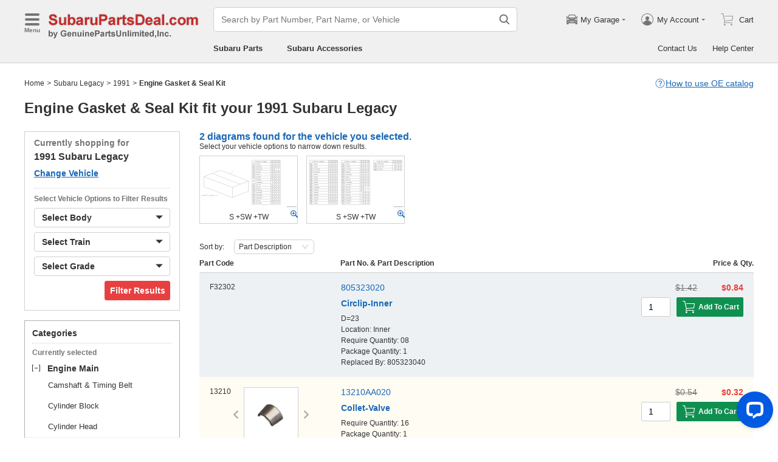

--- FILE ---
content_type: text/html; charset=utf-8
request_url: https://www.subarupartsdeal.com/parts-list/1991-subaru-legacy/engine_main/engine_gasket_seal_kit.html
body_size: 49773
content:

    <!DOCTYPE html>
      <html lang="en">
      <head>
        <meta charset="UTF-8">
        <meta name="viewport" content="width=device-width, initial-scale=1.0, minimum-scale=1.0, maximum-scale=5.0">
        <title data-react-helmet="true">Engine Gasket &amp; Seal Kit - 1991 Subaru Legacy</title>
        <meta data-react-helmet="true" name="description" content="SubaruPartsDeal.com offers genuine Engine Gasket &amp; Seal Kit for 1991 Subaru Legacy with great price and fast delivery."/>
        <link data-react-helmet="true" rel="canonical" href="https://www.subarupartsdeal.com/parts-list/1991-subaru-legacy/engine_main/engine_gasket_seal_kit.html"/><link data-react-helmet="true" rel="preload" as="image" href="/resources/encry/diagram/spd/2020/medium/ad838bda35f60000145e181a32828c26/ba2c13793cade8b491d7af9b006692b6.png"/>
        <link rel="apple-touch-icon" href="/icon_192.png" />
        <style>a,abbr,address,article,aside,audio,b,blockquote,body,canvas,caption,cite,code,dd,del,details,dfn,div,dl,dt,em,fieldset,figcaption,figure,footer,form,h1,h2,h3,h4,h5,h6,header,hgroup,html,i,iframe,img,input,ins,kbd,label,legend,li,mark,menu,nav,object,ol,p,pre,q,samp,section,small,span,strong,sub,summary,sup,table,tbody,td,textarea,tfoot,th,thead,time,tr,ul,var,video{box-sizing:border-box}html{font-family:Arial,sans-serif;font-size:100px;touch-action:manipulation}@media only screen and (max-width:767px){html{font-size:100px}}body{-webkit-font-smoothing:antialiased;-moz-osx-font-smoothing:grayscale;color:#333;font-size:.12rem;margin:0;padding:0}a{text-decoration:none}input{outline:0}li,ul{list-style:none;margin:0;padding:0}.ab-affix,.ab-affix-custom{z-index:100}.ab-affix-custom{position:fixed;transition:transform .2s cubic-bezier(.7,.3,.1,1)}.ab-affix-fade-appear,.ab-affix-fade-enter{transform:translateY(-100%)}.ab-affix-fade-appear-active,.ab-affix-fade-enter-active,.ab-affix-fade-exit{transform:translate(0)}.ab-affix-fade-exit-active{transform:translateY(-100%)}.ab-affix-fade-exit-done{display:none}.ab-carousel{position:relative}.ab-carousel-content{height:100%;margin:0;padding:0;width:100%}.ab-carousel-content,.ab-carousel-list{display:block;overflow:hidden;position:relative}.ab-carousel-list{left:0;top:0;-webkit-user-select:none;-ms-user-select:none;user-select:none}.ab-carousel-slider{display:none;float:left;outline:0;overflow:hidden}.ab-carousel.ab-carousel-init .ab-carousel-slider{display:block}.ab-collapse{transform-origin:left top;transition:opacity .2s,height .2s}.ab-collapse-hidden{height:0;overflow:hidden}.ab-collapse-fade-enter{opacity:.8;overflow:hidden}.ab-collapse-fade-enter-active{opacity:1;overflow:hidden}.ab-collapse-fade-enter-done{opacity:1;overflow:visible;overflow:initial}.ab-collapse-fade-exit{opacity:1;overflow:hidden}.ab-collapse-fade-exit-active{opacity:.8;overflow:hidden}.ab-collapse-fade-exit-done{display:none;overflow:visible;overflow:initial}.ab-confirm-btns{display:flex;justify-content:flex-end;padding-top:.42rem}.ab-confirm-cancel,.ab-confirm-ok{border-style:solid;border-width:1px;color:#fff;cursor:pointer;display:inline-block;font-size:.12rem;font-weight:700;margin-left:.3rem;outline:0;overflow:hidden;padding:.05rem .3rem;position:relative}.ab-confirm-ok{background:linear-gradient(180deg,#c00000,#c00000 0,#a00000 100%,#a00000 0);border-color:#bc0000}.ab-confirm-ok:hover{background:#bc0000;border-color:#bc0000}.ab-confirm-cancel{background:linear-gradient(180deg,#909090,#909090 0,#707070 100%,#707070 0);border-color:grey}.ab-confirm-cancel:hover{background:grey;border-color:grey}.ab-dp-cal{display:flex}.ab-dp-cal-my{border-left:1px solid #b0b0b0;margin-left:.12rem;padding-left:.12rem}.ab-dp-cal-day,.ab-dp-cal-my{width:2.1rem}.ab-dp-cal-dis{color:#c8c8c8}.ab-dp-cal-dg>ul>li{height:.28rem;width:14.28%}.ab-dp-cal-dg>ul>li.ab-dp-cal-out{color:#666}.ab-dp-cal-myg{padding-bottom:.62rem}.ab-dp-cal-myg>ul{justify-content:space-between}.ab-dp-cal-myg>ul>li{height:.4rem;margin-bottom:.1rem;width:.4rem}.ab-dp-cal-t{bottom:.3rem;cursor:pointer;position:absolute;right:.08rem}.ab-dp-cal-t.ab-dp-cal-t-dis{color:#b0b0b0;cursor:default}.ab-date-picker{position:relative}.ab-date-picker-input{font-size:.14rem;outline:0;padding:.04rem;width:1.44rem}.ab-date-picker-input.ab-date-picker-error{background:#fffacd}.ab-date-picker-icon{color:#606060;position:absolute;right:.05rem;top:50%;transform:translateY(-50%)}.ab-drawer{background-color:#fff;overflow:auto;position:fixed;transition:transform .3s cubic-bezier(.7,.3,.1,1);z-index:101}.ab-drawer-times{color:#b0b0b0;cursor:pointer;font-size:.16rem;position:absolute;right:.17rem;top:.11rem}.ab-drawer-times:hover{color:#333}.ab-drawer-tf-top{transform:translateY(-100%)}.ab-drawer-tf-bottom{transform:translateY(100%)}.ab-drawer-tf-left{transform:translate(-100%)}.ab-drawer-tf-right{transform:translate(100%)}.ab-drawer-hidden.ab-drawer,.ab-drawer-hidden.ab-mask{display:none}.ab-ellipsis{-webkit-box-orient:vertical;display:block;display:-webkit-box;overflow:hidden}.ab-guide-mask.ab-mask{background-color:rgba(0,0,0,.7);z-index:4}.ab-guide-icon{position:absolute;z-index:5}.ab-guide-content{position:relative;z-index:6}.ab-textarea{align-items:center;border:1px solid #ccc;border-radius:.04rem;display:flex;padding:.04rem;position:relative}.ab-textarea-prefix,.ab-textarea-suffix{padding-left:.04rem;padding-right:.04rem}.ab-textarea.ab-textarea-enter,.ab-textarea.ab-textarea-focus{border-color:#348fee}.ab-textarea.ab-textarea-focus{box-shadow:0 0 4px #348fee}.ab-textarea.ab-textarea-disabled .ab-textarea-control{cursor:not-allowed}.ab-textarea-control{-webkit-appearance:none;appearance:none;background-color:transparent;border:none;display:block;font-size:inherit;line-height:1.3;outline:0;padding:.02rem;resize:none;width:100%}.ab-textarea-suffix{bottom:-.2rem;color:#aaa;font-size:.13rem;padding-right:0;position:absolute;right:0}.ab-input-number .ab-input-suffix{background-color:#fff;border-left:1px solid #f1f1f1;display:none;flex-direction:column;font-size:.08rem;height:100%;padding-left:0;padding-right:0;position:absolute;right:0;top:0;width:.22rem}.ab-input-number-has-controls .ab-input-control{padding-right:.2rem}.ab-input-number-down,.ab-input-number-up{align-items:center;color:#333;cursor:pointer;display:flex;height:50%;justify-content:center;width:100%}.ab-input-number-down:hover,.ab-input-number-up:hover{background-color:#e2e2e2}.ab-input-number-down:active,.ab-input-number-up:active{background-color:#929292;color:#fff}.ab-input-number-up{border-bottom:1px solid #f1f1f1}.ab-input-number.ab-input-enter,.ab-input-number.ab-input-focus{border-color:#348fee}.ab-input,.ab-input-number.ab-input-enter .ab-input-suffix,.ab-input-number.ab-input-focus .ab-input-suffix{display:flex}.ab-input{align-items:center;border:1px solid #ccc;border-radius:.04rem;overflow:hidden;padding:.04rem;position:relative}.ab-input-prefix,.ab-input-suffix{padding-left:.04rem;padding-right:.04rem}.ab-input.ab-input-enter,.ab-input.ab-input-focus{border-color:#348fee}.ab-input.ab-input-focus{box-shadow:0 0 4px #348fee}.ab-input.ab-input-disabled .ab-input-control{cursor:not-allowed}.ab-input-control{-webkit-appearance:none;appearance:none;background-color:transparent;border:none;display:block;font-size:inherit;height:100%;outline:0;padding:.02rem;width:100%}.ab-lazy-image{align-items:center;display:flex;justify-content:center;overflow:hidden;position:relative;transition:opacity .5s}.ab-lazy-image:after{content:"";display:none;height:100%;left:0;position:absolute;top:0;width:100%}.ab-lazy-image-loading:after{animation:ab-skeleton-loading 1.4s infinite;background:linear-gradient(90deg,#f2f2f2 25%,#e6e6e6 37%,#f2f2f2 63%);background-size:400% 100%;display:block}.ab-lazy-image img{display:block;max-height:100%;max-width:100%}.ab-link-list-title{align-items:center;display:flex;font-size:.16rem;justify-content:space-between;margin:0;padding:0 0 .12rem}.ab-link-list-icon{display:none}.ab-link-list-content{flex-wrap:wrap;margin-right:-.15rem;width:auto}.ab-link-list-content.ab-link-list-col2>a,.ab-link-list-content.ab-link-list-col2>span{max-width:calc(50% - .15rem);min-width:calc(50% - .15rem)}.ab-link-list-content.ab-link-list-col4>a,.ab-link-list-content.ab-link-list-col4>span{max-width:calc(25% - .15rem);min-width:calc(25% - .15rem)}.ab-link-list-content.ab-link-list-col5>a,.ab-link-list-content.ab-link-list-col5>span{max-width:calc(20% - .15rem);min-width:calc(20% - .15rem)}.ab-link-list-content.ab-link-list-col6>a,.ab-link-list-content.ab-link-list-col6>span{max-width:calc(16.66667% - .15rem);min-width:calc(16.66667% - .15rem)}.ab-link-list-content.ab-link-list-col8>a,.ab-link-list-content.ab-link-list-col8>span{max-width:calc(12.5% - .15rem);min-width:calc(12.5% - .15rem)}.ab-link-list-content>a,.ab-link-list-content>span{align-items:center;border:.5px solid #d0d0d0;color:#333;cursor:pointer;display:inline-block;justify-content:space-between;margin-bottom:8px;margin-right:.15rem;overflow:hidden;padding:.085rem .15rem .085rem .12rem;position:relative;text-overflow:ellipsis;white-space:nowrap;width:100%}.ab-link-list-content>a:after,.ab-link-list-content>span:after{color:grey;content:">";font-size:.12rem;position:absolute;right:.1rem;top:50%;transform:translateY(-50%)}.ab-link-list-content>a:hover,.ab-link-list-content>span:hover{color:#f97601;text-decoration:underline}.ab-link-list-content>.ab-link-list-hidden{display:none}.ab-link-list-wrap-popover.ab-popover-wrap{max-width:3.5rem;min-width:3rem}.ab-link-list-sub-title{display:block;font-size:.12rem;padding-bottom:.06rem}.ab-link-list-sub-link{color:#333;display:inline-block;font-size:.12rem;padding:0 .05rem .05rem 0;text-decoration:underline}@media only screen and (max-width:767px){.ab-link-list-divider{border-bottom:1px solid #d0d0d0}.ab-link-list-body{height:0;overflow:hidden;width:0}.ab-link-list-body.ab-link-list-active{height:auto;width:auto}.ab-link-list-content.ab-link-list-col2>a,.ab-link-list-content.ab-link-list-col2>span,.ab-link-list-content.ab-link-list-col4>a,.ab-link-list-content.ab-link-list-col4>span,.ab-link-list-content.ab-link-list-col5>a,.ab-link-list-content.ab-link-list-col5>span,.ab-link-list-content.ab-link-list-col6>a,.ab-link-list-content.ab-link-list-col6>span,.ab-link-list-content.ab-link-list-col8>a,.ab-link-list-content.ab-link-list-col8>span{max-width:calc(50% - .15rem);min-width:calc(50% - .15rem)}.ab-link-list-icon{align-items:center;cursor:pointer;display:flex;font-size:.22rem;font-weight:700;height:.2rem;justify-content:center;width:.2rem}}.ab-loading-wrap{background-color:hsla(0,0%,100%,.7);height:100%;left:0;position:fixed;top:0;width:100%;z-index:9999}.ab-loading-wrap .ab-loading-content{display:block;height:.31rem;left:50%;position:absolute;top:50%;transform:translate(-50%,-50%);width:.31rem}.ab-loading-bar{height:3px;left:0;margin-bottom:-3px;position:fixed;top:0;width:100%;z-index:999}@keyframes movingBar{0%{left:50%;right:50%}99.9%{left:0;right:0}to{left:50%;right:50%}}@keyframes changeBar{0%,33.3%{background-color:#0aa770}33.33%{background-color:red}66.6%,66.66%{background-color:#f987d6}99.9%{background-color:#00bcd4}}.ab-loading-bar-bar{animation:changeBar 2.25s infinite;background-color:#0aa770;height:0;position:absolute;text-indent:-9999px;width:100%}.ab-loading-bar-bar:before{animation:movingBar .75s infinite;background-color:inherit;content:"";height:3px;left:50%;position:absolute;right:50%}.ab-message-container{position:fixed}.ab-message-notice{overflow:hidden;transition:.3s ease-out}.ab-message-content{align-items:center;background-color:#333;border-radius:.02rem;box-shadow:0 .01rem .05rem #333;color:#fff;display:flex;justify-content:space-between;margin:.05rem .15rem;max-width:calc(100vw - .3rem);padding:.08rem}.ab-message-close{align-items:center;color:#b0b0b0;cursor:pointer;display:flex;font-size:.2rem;height:.2rem;justify-content:center;margin-left:.08rem;width:.2rem}.ab-message-close:hover{color:#fff}.ab-message-fade-appear,.ab-message-fade-enter{opacity:0}.ab-message-fade-appear-active,.ab-message-fade-enter-active,.ab-message-fade-enter-done,.ab-message-fade-exit{opacity:1}.ab-message-fade-exit-active{opacity:0}.ab-message-fade-exit-done{display:none}@media only screen and (max-width:767px){.ab-message-content{margin:.08rem .15rem;width:calc(100vw - .3rem)}}.ab-mask{background-color:rgba(0,0,0,.45);height:100%;left:0;position:fixed;top:0;transition:opacity .4s cubic-bezier(.7,.3,.1,1);width:100%;z-index:101}.ab-mask-fade-appear,.ab-mask-fade-enter{opacity:0}.ab-mask-fade-appear-active,.ab-mask-fade-enter-active,.ab-mask-fade-enter-done,.ab-mask-fade-exit{opacity:1}.ab-mask-fade-exit-active{opacity:0}.ab-mask-fade-exit-done{display:none}.ab-modal{bottom:0;left:0;outline:0;overflow:auto;position:fixed;right:0;top:0;z-index:101}.ab-modal.ab-modal-center{text-align:center}.ab-modal.ab-modal-center:before{content:"";display:inline-block;height:100%;vertical-align:middle;width:0}.ab-modal.ab-modal-center .ab-modal-content{display:inline-block;text-align:left;top:0;vertical-align:middle}.ab-modal-content{-webkit-overflow-scrolling:touch;background-color:#fff;margin-left:auto;margin-right:auto;max-width:calc(100vw - .3rem);overflow:auto;position:relative;transition:transform .3s,opacity .3s cubic-bezier(.7,.3,.1,1);z-index:101}.ab-modal-title{position:relative;width:100%}.ab-modal-title .ab-modal-times{top:50%;transform:translateY(-50%)}.ab-modal-times{color:#b0b0b0;cursor:pointer;font-size:.15rem;position:absolute;right:.12rem;top:.12rem}.ab-modal-times svg{display:block}.ab-modal-times:hover{color:#333}.ab-modal-hidden{display:none}@media only screen and (max-width:767px){.ab-modal-content{width:calc(100vw - .3rem)}}.ab-modal-fade-appear,.ab-modal-fade-enter{opacity:0;transform:translate3d(0,-30px,0)}.ab-modal-fade-appear-active,.ab-modal-fade-enter-active,.ab-modal-fade-enter-done,.ab-modal-fade-exit{opacity:1;transform:translateZ(0)}.ab-modal-fade-exit-active{opacity:0;transform:translate3d(0,-30px,0)}.ab-modal-fade-exit-done{display:none}.ab-move{cursor:move;transform-origin:center center;visibility:hidden}.ab-popover-wrap{background-clip:padding-box;border-radius:4px;min-width:210px}.ab-popover-inner{font-size:.12rem;overflow:auto;padding:.08rem .11rem .05rem;position:relative;width:100%}.ab-popover-inner-expand{padding-right:.1rem}.ab-popover-arrow{border-style:solid;box-shadow:3px 3px 7px rgba(0,0,0,.07);display:block;height:8px;position:absolute;width:8px}.ab-popover-close{color:#bfbfbf;cursor:pointer;font-size:.2rem;line-height:1;padding:0 .05rem;position:absolute;right:.02rem;top:.05rem;z-index:2}.ab-popover-close:hover{color:#4a4a4a}.ab-popover-white{background-color:#fff;box-shadow:0 2px 8px rgba(0,0,0,.15)}.ab-popover-white .ab-popover-arrow{background-color:#fff;border-color:transparent #fff #fff transparent;border-width:4px}.ab-popover-orange{background-color:#fffaec;border:1px solid #906c00;box-shadow:1px 1px 5px -1px #000}.ab-popover-orange .ab-popover-arrow{background-color:#fffaec;border-color:transparent #906c00 #906c00 transparent;border-width:1px}@media only screen and (max-width:767px){.ab-popover-wrap{width:calc(100% - .3rem)}}.ab-radio{align-items:center;cursor:pointer;display:inline-flex;font-size:.14rem;overflow:hidden;position:relative}.ab-radio:hover .ab-radio-control{color:#4f4f4f}.ab-radio input{cursor:inherit;left:0;margin:0;opacity:0;padding:0;position:absolute;top:0;z-index:1}.ab-radio-checked:hover .ab-radio-control{color:#005cc8}.ab-radio-checked .ab-radio-control{color:#0075ff}.ab-radio-checked .ab-radio-control svg{display:inline-block}.ab-radio-disabled{cursor:not-allowed}.ab-radio-disabled .ab-radio-control,.ab-radio-disabled:hover .ab-radio-control{color:#d1d1d1}.ab-radio-control{color:#767676;margin-right:.06rem;position:relative}.ab-radio-control svg{fill:currentcolor;stroke:currentcolor;flex-shrink:0;height:1em;-webkit-user-select:none;-ms-user-select:none;user-select:none;width:1em}.ab-radio-dot,.ab-radio-outer{left:0;position:absolute;top:0}.ab-radio-dot{display:none}.ab-radio-group-horizontal{display:flex}.ab-radio-group-horizontal .ab-radio-item{margin-right:.2rem}.ab-radio-group-horizontal .ab-radio-item:last-child{margin-right:0}.ab-radio-group-vertical{display:flex;flex-direction:column}.ab-radio-group-vertical .ab-radio-item{margin-bottom:.15rem}.ab-radio-group-vertical .ab-radio-item:last-child{margin-bottom:0}.ab-select-wrap{background-clip:padding-box;background-color:#fff;border-radius:4px;box-shadow:0 2px 8px rgba(0,0,0,.15);display:flex;min-width:177px}.ab-select-wrap.ab-trigger-fade-hr-exit-done{display:none}.ab-select-inner{flex:1 1;overflow:auto;width:100%}.ab-select-bottom,.ab-select-content,.ab-select-title{display:flex}.ab-select-title{background-color:transparent;border-bottom:1px solid #d7d7d7;color:#606060;cursor:context-menu;font-size:.12rem;font-weight:700;margin:0 .1rem;padding:.09rem 0}.ab-select-col{flex:auto;font-size:.12rem;padding-right:.07rem}.ab-select-col:last-child{padding-right:0}.ab-select-col>li{cursor:pointer;padding:.08rem .11rem}.ab-select-col>li:hover{background-color:#eee}.ab-select-col>li.ab-select-active{background-color:#e6f7ff}.ab-select-col>li.ab-select-unselect{background-color:transparent;cursor:context-menu}.ab-select-input-group{overflow:hidden;position:relative}.ab-select-input-control{-webkit-appearance:none;appearance:none;background-color:#fff;border:1px solid #ccc;border-radius:2px;cursor:pointer;font-size:.14rem;max-width:100%;outline:0;overflow:hidden;padding:.08rem .28rem .07rem .07rem;resize:none;text-overflow:ellipsis;transition:.2s;-webkit-user-select:none;-ms-user-select:none;user-select:none;white-space:nowrap;width:100%}.ab-select-input-control.ab-select-focused{border-color:rgba(52,143,238,.8);box-shadow:0 0 4px rgba(52,143,238,.8)}.ab-select-input-control.ab-select-empty{color:#888}.ab-select-input-control.error{background-color:#fffacd}.ab-select-icon{color:#ccc;font-size:0;position:absolute;right:.21rem;top:50%;transform:translate(100%,-50%);transition:transform .2s}.ab-select-icon svg{font-size:.12rem}.ab-select-active .ab-select-icon{transform:translate(100%,-50%) rotate(180deg)}@media only screen and (max-width:767px){.ab-select-content{display:block}.ab-select-input-control{font-size:.14rem;padding:.1rem .05rem}.ab-select-col{padding-right:0}}.ab-show-more-collapse,.ab-show-more-ellipsis{white-space:nowrap}.ab-show-more-btn{color:#4068b0;cursor:pointer}.ab-show-more-hidden,.ab-show-more-text{display:block;height:0;overflow:hidden;visibility:hidden}.ab-show-more-hidden{width:0}.ab-svg-loading{display:inline-block}.ab-svg-loading-icon{animation:loading 1s linear infinite reverse;display:block;height:.31rem;width:.31rem}@keyframes loading{0%{transform:rotate(0)}50%{transform:rotate(180deg)}to{transform:rotate(1turn)}}.ab-loading-container{position:relative}.ab-loading-container-active{pointer-events:none;-webkit-user-select:none;-ms-user-select:none;user-select:none}.ab-loading-container-icon-box{background-color:hsla(0,0%,100%,.7);display:block;height:100%;left:0;position:absolute;top:0;width:100%;z-index:4}.ab-loading-container-icon{left:50%;position:absolute;top:50%;transform:translate(-50%,-50%)}.ab-checkbox{align-items:center;cursor:pointer;display:inline-flex;position:relative;-webkit-user-select:none;-ms-user-select:none;user-select:none}.ab-checkbox-input{cursor:pointer;margin:0;opacity:0;padding:0;position:absolute;z-index:2}.ab-checkbox-inner{background-color:#fff;border:1px solid #b0b0b0;border-radius:.02rem;display:inline-block;flex-shrink:0;margin-right:.06rem;position:relative;transition:.3s}.ab-checkbox-inner:after{-webkit-border-start:0;border-style:solid;border-width:2px;border-inline-start:0;border-top:0;box-sizing:border-box;content:"";display:table;height:62.5%;left:22%;opacity:0;position:absolute;top:45%;transform:rotate(45deg) scale(0) translate(-50%,-50%);transition:.2s cubic-bezier(.71,-.46,.88,.6),opacity .1s;width:37.5%}.ab-checkbox-checked .ab-checkbox-inner:after{opacity:1;transform:rotate(45deg) scale(1) translate(-50%,-50%);transition:.2s cubic-bezier(.12,.4,.29,1.46) .1s}.ab-checkbox-disabled{color:rgba(0,0,0,.25);cursor:not-allowed}.ab-checkbox-disabled .ab-checkbox-inner{background-color:#f5f5f5;border-color:#f0f0f0}.ab-checkbox-disabled .ab-checkbox-input{cursor:not-allowed}.ab-checkbox-white .ab-checkbox-inner:after{border-color:#e84040}.ab-checkbox-white.ab-checkbox-disabled .ab-checkbox-inner:after{border-color:#cecece}.ab-checkbox-blue .ab-checkbox-inner:after{border-color:#fff}.ab-checkbox-blue.ab-checkbox-checked .ab-checkbox-inner{background-color:#0075ff;border-color:#0075ff;transition:none}.ab-checkbox-blue.ab-checkbox-disabled .ab-checkbox-inner{background-color:#f5f5f5;border-color:#f0f0f0}.ab-checkbox-blue.ab-checkbox-disabled .ab-checkbox-inner:after{border-color:#cecece}.ab-checkbox-group{display:flex;flex-wrap:wrap}.ab-checkbox-group .ab-checkbox{margin-right:.08rem}.ab-table{overflow-x:auto}.ab-table-table{border-collapse:collapse;border-spacing:0;table-layout:fixed;width:100%}.ab-table-header{overflow:hidden}.ab-table-body{overflow:auto}.ab-table-checkbox{text-align:center;width:.32rem}.ab-table-checkbox .ab-checkbox-inner{border-width:2px}.ab-table-checkbox-col{width:.32rem}.ab-table-point{cursor:pointer}.ab-table-title{align-items:center;display:flex;text-align:left}.ab-table-arrow{color:#fff;font-size:.16rem;padding:0 .05rem}.ab-skeleton{overflow:hidden}.ab-skeleton-item{background:#f2f2f2;overflow:hidden}.ab-skeleton-active .ab-skeleton-item{animation:ab-skeleton-loading 1.4s infinite;background:linear-gradient(90deg,#f2f2f2 25%,#e6e6e6 37%,#f2f2f2 63%);background-size:400% 100%}@keyframes ab-skeleton-loading{0%{background-position:100% 50%}to{background-position:0 50%}}.ab-tabs{display:flex;position:relative}.ab-tabs-item{cursor:pointer}.ab-tabs-item.ab-tabs-active{font-weight:700}.ab-tabs-item.ab-tabs-disabled{cursor:not-allowed;opacity:.7}.ab-tabs-bar{background-color:#b22222;height:0;margin:0;overflow:hidden;padding:0;position:absolute;transition:.25s;width:0}.ab-tabs-bottom,.ab-tabs-top{flex-direction:row}.ab-tabs-bottom>.ab-tabs-bar,.ab-tabs-top>.ab-tabs-bar{left:0}.ab-tabs-left,.ab-tabs-right{flex-direction:column}.ab-tabs-left>.ab-tabs-bar,.ab-tabs-right>.ab-tabs-bar{top:0}.ab-tabs-top>.ab-tabs-bar{bottom:0}.ab-tabs-bottom>.ab-tabs-bar{top:0}.ab-tabs-left>.ab-tabs-bar{right:0}.ab-tabs-right>.ab-tabs-bar{left:0}.ab-trigger-wrap{left:0;position:absolute;top:0;z-index:101}.ab-trigger-wrap.ab-trigger-hidden{display:none}.ab-trigger-mask{background-color:transparent;bottom:0;display:none;left:0;position:fixed;right:0;top:0;z-index:101}.ab-trigger-mask.ab-trigger-mask-show{display:block}.ab-trigger-fade-appear,.ab-trigger-fade-enter,.ab-trigger-fade-hr-appear,.ab-trigger-fade-hr-enter{opacity:0}.ab-trigger-fade-appear,.ab-trigger-fade-enter{transform:scale(.7)}.ab-trigger-fade-hr-appear,.ab-trigger-fade-hr-enter{opacity:0;transform:scaleY(.7)}.ab-trigger-fade-appear-active,.ab-trigger-fade-enter-active,.ab-trigger-fade-hr-appear-active,.ab-trigger-fade-hr-enter-active{opacity:1;transition:opacity .2s,transform .2s}.ab-trigger-fade-appear-active,.ab-trigger-fade-enter-active{transform:scale(1)}.ab-trigger-fade-hr-appear-active,.ab-trigger-fade-hr-enter-active{transform:scaleY(1)}.ab-trigger-fade-exit,.ab-trigger-fade-hr-exit{opacity:1}.ab-trigger-fade-exit-active,.ab-trigger-fade-hr-exit-active{opacity:0;transition:opacity .2s,transform .2s}.ab-trigger-fade-exit-active{transform:scale(.7)}.ab-trigger-fade-hr-exit-active{transform:scaleY(.7)}.ab-trigger-fade-exit-done,.ab-trigger-fade-hr-exit-done{display:none}.ab-dp-cg-content,.ab-dp-cg-head,.ab-dp-cg-title{align-items:center;display:flex}.ab-dp-cg-title{font-size:.14rem;padding-bottom:.08rem;-webkit-user-select:none;-ms-user-select:none;user-select:none}.ab-dp-cg-title>strong{color:#4a4a4a;cursor:default;flex:1 1;margin-left:.1rem}.ab-dp-cg-title>strong.ab-dp-cg-clickable{cursor:pointer}.ab-dp-cg-title>strong.ab-dp-cg-clickable:hover{color:#000}.ab-dp-cg-dis-icon,.ab-dp-cg-icon{align-self:flex-end;margin-left:.08rem}.ab-dp-cg-icon{cursor:pointer}.ab-dp-cg-head{padding-bottom:.05rem}.ab-dp-cg-head>li{align-items:center;cursor:default;display:flex;justify-content:center}.ab-dp-cg-content{flex-wrap:wrap}.ab-dp-cg-content>li{align-items:center;color:#000;cursor:pointer;display:flex;justify-content:center}.ab-dp-cg-content>li:hover{background:#f0f0f0}.ab-dp-cg-content>li.ab-dp-cg-dis{color:#b0b0b0;cursor:not-allowed}.ab-dp-cg-content>li.ab-dp-cg-dis:hover{background:0 0}.ab-dp-cg-content>li.ab-dp-cg-selected,.ab-dp-cg-content>li:active{background:#c7e0f4;border:3px solid #c7e0f4;border-radius:2px;color:#000}.ab-dp-cg-content>li.ab-dp-cg-today{background:#0078d4;color:#fff}.ab-dp-cg-arrow{cursor:pointer}.ab-icon{display:block;height:1em;width:1em}.ab-icon svg{display:block;transform-origin:50%;transition:transform .2s}.ab-icon-spin{animation:iconRunningCircle 1s linear infinite}@keyframes iconRunningCircle{0%{transform:rotate(0)}to{transform:rotate(1turn)}}
/*# sourceMappingURL=vendorbc687adb.css.map*/
.btn{border-radius:.02rem;cursor:pointer;line-height:1;outline:none;text-align:center;vertical-align:middle;white-space:nowrap}.btn-default{background-color:#fff;border:1px solid #ccc;color:#333}.btn-red{background:linear-gradient(180deg,#c00000,#c00000 0,#a00000 100%,#a00000 0);border:1px solid #bc0000;color:#fff}.btn-green{background-color:#109050;border:none;color:#fff}.btn-primary{background:linear-gradient(180deg,#f0f0f0,#f0f0f0 0,#e0e0e0 100%,#e0e0e0 0);border:1px solid #d0d0d0;color:#486090}.ellipsis{overflow:hidden;text-overflow:ellipsis;white-space:nowrap}.flex-row{align-items:center;display:flex;flex-direction:row}.flex-col{align-items:normal;display:flex;flex-direction:column}.flex-row-reverse{align-items:center;display:flex;flex-direction:row-reverse}.flex-col-reverse{align-items:normal;display:flex;flex-direction:column-reverse}.row-left{justify-content:flex-start}.row-center{justify-content:center}.row-right{justify-content:flex-end}.row-between{justify-content:space-between}.col-top{align-items:flex-start}.col-center{align-items:center}.col-bottom{align-items:flex-end}.flex-1{flex:1 1}.flex-2{flex:2 1}.flex-3{flex:3 1}.flex-4{flex:4 1}.flex-5{flex:5 1}.flex-6{flex:6 1}.flex-wrap{flex-wrap:wrap}.list-style-dot li:before{border-radius:50%;color:#606060;content:"•";display:inline-block;height:.03rem;margin-right:.05rem;width:.03rem}.list-style-dotted{padding-left:.2rem;position:relative}.list-style-dotted li:before{border-radius:50%;color:#606060;content:"•";display:inline-block;height:.03rem;left:.09rem;position:absolute;width:.03rem}.ab-seo-inline{display:inline-block;height:0;overflow:hidden;width:0}body{min-width:1200px}.container{margin:0 auto;width:1200px}b,strong{font-weight:700}@media only screen and (max-width:767px){.container,body{min-width:360px}.container{width:100%}}
/*# sourceMappingURL=main14c1c3a3.css.map*/
.ab-breadcrumb-nav{font-size:.12rem;line-height:1.6;padding:.15rem 0}.ab-breadcrumb-nav a{color:#333}.ab-breadcrumb-arrow{padding:0 .01rem}@media only screen and (max-width:767px){.ab-breadcrumb-nav{padding:.05rem 0 .1rem}}.about-c-img{height:2.4rem;margin-top:.4rem;overflow:hidden;position:relative;width:100%}.about-c-img img{height:100%;object-fit:cover;width:100%}.about-us-m{display:flex;flex-wrap:wrap;justify-content:space-between;padding-top:.16rem}.about-us-m>li{align-items:center;display:flex;flex-direction:column;padding:.12rem 0;width:2.1rem}.about-us-m-title{color:#1972d2;font-size:.16rem;font-weight:700;padding-top:.08rem;text-align:center}.about-us-m-icon{color:#1972d2;font-size:.9rem}@media only screen and (max-width:767px){.about-us-m>li{width:1.6rem}}.about-us-location{border-top:.01rem solid #d0d0d0;margin-top:.24rem}.about-us-location-title{font-size:.2rem;margin:0;padding:.16rem 0}.about-us-location-content{display:flex;flex-wrap:wrap;justify-content:space-between}.about-us-location-location{width:50%}.about-us-location-location>p{color:#000;margin:0}.about-us-location-location>ul{margin-top:.2rem}.about-us-location-iframe{width:4.64rem}.about-us-location-iframe iframe{border:none;height:2.4rem;width:100%}.about-us-location-list{margin-top:-1.6rem}.about-us-location-list>li{display:flex}.about-us-location-list>li>p{cursor:pointer;margin:0 0 .24rem .18rem}.about-us-location-list>li:last-child>p{cursor:auto;display:flex}.about-us-location-welcome>a{color:#1972d2;text-decoration:underline}.about-us-location-icon{color:#707070;font-size:.24rem}@media only screen and (max-width:767px){.about-us-location-list{margin-top:0}.about-us-location-location{width:100%}.about-us-location-iframe{margin:.15rem 0 .28rem}}
/*# sourceMappingURL=common7421623b.css.map*/
header.com-header{display:block}.com-header{background-color:#f0f0f0;border-bottom:1px solid #d0d0d0;width:100%}.com-header.com-header-snd{background-color:#e0e0e0}.com-header-sale{background-color:#1372d2;color:#fff;font-size:.14rem;font-weight:700;padding:.12rem 0;text-align:center}.com-header-container{padding:.12rem 0 .16rem}.com-header-container>div{align-items:center;display:flex;justify-content:flex-start}.com-header-logo{font-size:0;margin-right:.24rem;width:2.48rem}.com-header-logo-l{width:2.88rem}.com-header-logo>img{max-width:100%}.com-header-logo>img:first-child{height:.32rem}.com-header-logo>img:nth-child(2){display:block;position:absolute}.com-header-snd-logo{color:#e84040;display:flex;font-size:.24rem;font-weight:700;margin-right:.24rem;min-width:2.48rem}.com-header-snd-logo:after{content:attr(data-suffix)}.com-header-search-wrap{align-items:center;display:flex}.com-header-search{flex-shrink:0;width:5rem}.com-header-seo-inline{display:block;height:0;overflow:hidden;width:0}.com-header-m-service{display:none}.com-header-cah,.com-header-service{align-items:center;display:flex;font-size:.13rem;justify-content:flex-end;margin-left:auto}.com-header-cah .ab-icon,.com-header-service .ab-icon{color:#757575;font-size:.24rem;margin-right:.04rem}.com-header-cah>div,.com-header-service>div{align-items:center;cursor:pointer;display:flex}.com-header-cah>div:nth-child(2),.com-header-service>div:nth-child(2){margin:0 .24rem}.com-header-vehicle-icon.ab-icon{font-size:.2rem}.com-header-service-s .com-header-vehicle-info>b{max-width:1rem}.com-header-cah>a{margin-left:.25rem}.com-header-vehicle{max-height:.22rem}.com-header-vehicle-info{display:flex;flex-direction:column;max-width:1.4rem}.com-header-vehicle-info>b{display:inline-block;font-size:.14rem;max-width:100%;overflow:hidden;text-overflow:ellipsis;white-space:nowrap}.com-header-vehicle-tip{align-items:center;color:#333;display:flex}.com-header-vehicle-tip:after{border-left:.03rem solid transparent;border-right:.03rem solid transparent;border-top:.03rem solid #757575;content:"";margin-left:.04rem}.com-header-small{font-size:.12rem}.com-header-cart{position:relative}.com-header-cart-count{background-color:#e84040;border-radius:50%;color:#fff;font-size:.12rem;left:.15rem;min-width:.16rem;padding:.01rem .03rem;position:absolute;text-align:center;top:0}.com-header-cart .ab-icon{margin-right:.08rem}.com-header-custom-loading-wrap.ab-loading-wrap{background-color:rgba(0,0,0,.7)}.com-header-custom-loading-wrap.ab-loading-wrap .com-header-custom-loading-content{display:block;height:.24rem;left:50%;position:absolute;top:10%;transform:translate(-50%,-50%);width:1.6rem}.com-header-link{color:#333;font-size:.13rem}.com-header-bottom{padding-left:.39rem;padding-top:.12rem}.com-header-bottom-h,.com-header-bottom-hb{padding-left:3.11rem}.com-header-bottom-h{padding-top:.2rem}.com-header-bottom-hb{padding-top:.25rem}@media only screen and (max-width:767px){.com-header-sale{padding:.12rem .08rem}.com-header-container{padding:.1rem .16rem .12rem}.com-header-container>div{display:block}.com-header-logo{margin:0}.com-header-logo>img{display:block}.com-header-logo>img:first-child{height:.24rem}.com-header-logo>img:nth-child(2){display:none}.com-header-logo-l>img:first-child{height:.21rem}.com-header-snd-logo{font-size:.18rem;margin:0;min-width:auto}.com-header div.com-header-bottom,.com-header-service{display:none}.com-header-search{padding-top:.18rem;width:100%}.com-header-search .ab-input-suffix{padding-left:0}.com-header-m-service{align-items:center;display:flex;margin-left:auto}.com-header-m-service>a{margin:0 .12rem}.com-header-m-service .ab-icon{color:#757575;font-size:.24rem}.com-header-cart .ab-icon{margin-right:0}}.v-vin-confirm-confirm.ab-confirm-wrap .ab-modal-content{background:transparent}.v-vin-confirm-confirm.ab-confirm-wrap .ab-modal-title{display:flex;justify-content:flex-end}.v-vin-confirm-close{color:#fff;cursor:pointer;font-size:.2rem;font-weight:700}.v-vin-confirm-c{background-color:#c8e8fc;border:1px solid #757575;border-radius:.05rem;max-height:calc(95vh - 1.1rem);overflow:auto}.v-vin-confirm-c-content{padding:.16rem 0 .16rem .39rem;width:4.39rem}.v-vin-confirm-c-title{font-size:.14rem;padding-bottom:.16rem}.v-vin-confirm-c-title>b{padding-bottom:.08rem}.v-vin-confirm-c-icon{cursor:pointer;margin-left:.04rem}.v-vin-confirm-c-sub-title{padding-bottom:.08rem}.v-vin-confirm-c-sub-title>b{display:block;padding-bottom:.04rem}.v-vin-confirm-c-vehicle>li{align-items:center;background-color:#fff;border:1px solid #d0d0d0;border-radius:.04rem;cursor:pointer;display:flex;height:.64rem;margin-bottom:.08rem;padding:0 .12rem}.v-vin-confirm-c-circle{border:1px solid #d0d0d0;border-radius:50%;display:inline-block;flex-shrink:0;height:.16rem;margin-right:.12rem;width:.16rem}.v-vin-confirm-c-vehicle-info{font-size:.14rem}.v-vin-confirm-c-option{padding-top:.04rem}.v-vin-confirm-c-tip{border-top:1px dotted #d0d0d0;font-size:.14rem;line-height:.2rem;padding-top:.08rem}.v-vin-confirm-c-see{cursor:pointer;font-size:.14rem;text-decoration:underline}.v-vin-confirm-c-nhtsa{color:#1868b8;font-weight:700;text-decoration:underline}.v-vin-confirm-c-tutorial{background-color:#fffcf3;border-radius:.04rem;border-top:1px solid #d0d0d0;margin-top:-.1rem;position:relative}.v-vin-confirm-c-tutorial-content{font-size:.14rem;font-weight:700;padding:.16rem 0 .16rem .39rem;width:4.39rem}.v-vin-confirm-c-arrow{background-color:#fffcf3;border-color:transparent #d0d0d0 #d0d0d0 transparent;border-style:solid;border-width:1px;display:block;height:.08rem;left:.77rem;position:absolute;top:-.04rem;transform:translateX(-50%) rotate(-135deg);width:.08rem}.v-vin-confirm-c-img{margin:.08rem 0 .16rem;padding-top:40%;position:relative}.v-vin-confirm-c-img>img{left:0;max-height:100%;max-width:100%;position:absolute;top:0}.v-vin-confirm-snd .v-vin-confirm-c{background-color:#1868b8;border-width:0}.v-vin-confirm-snd .v-vin-confirm-c-content{color:#fff}.v-vin-confirm-snd .v-vin-confirm-c-content .v-vin-confirm-c-nhtsa{color:#c8e8fc}.v-vin-confirm-snd .v-vin-confirm-c-vehicle{color:#333}@media only screen and (max-width:767px){.v-vin-confirm-c-content,.v-vin-confirm-c-tutorial-content{padding:.16rem;width:100%}.v-vin-confirm-c-sub-title,.v-vin-confirm-c-title,.v-vin-confirm-c-title>b{padding-bottom:.1rem}.v-vin-confirm-c-icon{display:none}.v-vin-confirm-c-vehicle>li{margin-bottom:.1rem;padding:0 .09rem}.v-vin-confirm-c-circle{margin-right:.05rem}.v-vin-confirm-c-tip{padding-top:.1rem}.v-vin-confirm-c-arrow{left:.53rem}}.av-vp-wrap.ab-popover-wrap{width:3.26rem}.av-vp-wrap.ab-popover-wrap .ab-popover-inner{padding:.1rem .15rem}.av-vp-l1{margin:.04rem 0 .21rem}.av-vp-l2{margin-bottom:.04rem}.av-vp-more{padding-bottom:.07rem;text-align:right}.av-vp-more a{color:#1868b8;text-decoration:underline}@media only screen and (max-width:767px){.av-vp-wrap.ab-popover-wrap{width:calc(100% - .3rem)}}.av-prev-wrap.ab-popover-wrap{border-radius:0;box-shadow:0 0 .04rem rgba(0,0,0,.35);width:4.62rem}.av-prev-wrap.ab-popover-wrap .ab-popover-inner{padding:0}.av-prev-title{border-bottom:1px dotted #d0d0d0;color:#606060;font-size:.13rem;padding:.08rem .15rem}.av-prev-content{max-height:2.5rem;overflow-y:auto}.av-prev-content>li{align-items:center;border-bottom:1px dotted #d0d0d0;border-left:2px solid transparent;color:#333;cursor:pointer;display:flex;font-size:.14rem;justify-content:space-between;min-height:.49rem;padding:.1rem .15rem}.av-prev-content>li:hover{background-color:#e8e8e8;border-left-color:#d00000}.av-prev-content>li:nth-child(odd){background-color:#f0f0f0}.av-prev-info{flex:1 1;max-width:calc(100% - .5rem);padding:0 .2rem 0 .02rem}.av-prev-info>strong{font-size:.14rem}.av-prev-sub{color:gray;display:block;max-width:100%;overflow:hidden;padding-top:.05rem;text-overflow:ellipsis;white-space:nowrap}.av-prev-times{padding:.05rem .03rem}.av-prev-times .ab-icon{color:#707070;font-size:.24rem}.av-prev-add-item{align-items:center;display:flex;justify-content:space-between;margin:0 .15rem;padding:.1rem 0}.av-prev-clear-btn{color:#1868b8;cursor:pointer;font-size:.13rem;-webkit-user-select:none;-ms-user-select:none;user-select:none;white-space:nowrap}.av-prev-clear-btn.av-prev-clear-disabled{color:#b0b0b0;cursor:not-allowed}.av-prev-clear-btn.av-prev-clear-disabled:hover{text-decoration:none}.av-prev-clear-btn:hover{text-decoration:underline}.motor-2nd .av-prev-content{max-height:2.5rem;overflow-y:auto}.motor-2nd .av-prev-content>li{min-height:.44rem;padding:.08rem .13rem .08rem .16rem}.motor-2nd .av-prev-content>li .ab-radio{min-width:.26rem}.motor-2nd .av-prev-sub{padding-top:.09rem}.motor-2nd .av-prev-times .ab-icon{color:#757575;font-size:.18rem}@media only screen and (max-width:767px){.av-prev-wrap.ab-popover-wrap{width:calc(100% - .24rem)}.av-prev-add-item{padding:.15rem 0}}.av-btn{border:none;cursor:pointer;display:inline-block;font-weight:700;outline:none;overflow:hidden;position:relative}.av-btn-red{background:#e84040;border:1px solid #e84040;color:#fff}.av-btn-light-red{background:#ff5757;border:1px solid #ff5757;color:#fff}.av-btn-yellow{background:#ffca28;border:1px solid #ffca28;color:#333}.av-btn-black{background:#333;border:1px solid #202020;color:#fff}.av-btn-blue{background:#1868b8;border:1px solid #1868b8;color:#fff}.av-btn-sm{font-size:.12rem;padding:.04rem .18rem}.av-btn-md{font-size:.14rem;padding:.07rem .3rem}.av-btn-radius{border-radius:.04rem}.av-btn-right-radius{border-radius:.04rem .2rem .2rem .04rem}@media only screen and (max-width:767px){.av-btn-mw{width:100%}.av-btn-md,.av-btn-sm{font-size:.14rem;padding:.11rem .18rem}.av-btn-right-radius{border-radius:.08rem}}.c-header-account:after{border-left:.03rem solid transparent;border-right:.03rem solid transparent;border-top:.03rem solid #757575;content:"";margin-left:.04rem}.c-header-account-tip{min-height:.84rem;padding:.14rem;width:2.02rem}.c-header-account-logged-tip{padding:.03rem .17rem .15rem .13rem;width:2.02rem}.c-header-account-logged-tip>a{align-items:center;color:#333;display:flex;font-size:.13rem;margin-bottom:.08rem}.c-header-account-logged-tip>a>.ab-icon{color:#9d9d9d;font-size:.24rem;margin-right:.08rem}.c-header-account-logout{background:#f0f0f0;border:1px solid #b0b0b0;color:#333;outline:none;padding:.07rem 0}.c-header-account-login,.c-header-account-logout{cursor:pointer;font-size:.14rem;font-weight:700;width:100%}.c-header-account-login{background-color:#109050;color:#fff;display:block;margin-bottom:.11rem;padding:.12rem 0;text-align:center}.c-header-account-start{color:#4068b0;cursor:pointer;padding-left:.11rem;text-decoration:underline}.c-header-mwd-menu{margin:0 .14rem 0 .01rem;position:relative}.c-header-mwd-menu-text{color:#757575;cursor:pointer;font-size:.1rem;font-weight:700;left:50%;position:absolute;transform:translateX(-50%)}.c-header-mwd-icon{color:#757575;cursor:pointer;font-size:.24rem}.c-header-mwd-drawer{font-size:.14rem;padding:.48rem .24rem .15rem}.c-header-mwd-drawer .ab-drawer-times{color:gray;font-size:.28rem;right:.3rem;top:.18rem}.c-header-mwd-account{padding-bottom:.24rem}.c-header-mwd-account a{align-items:center;color:#333;display:flex;width:100%}.c-header-mwd-account .ab-icon{color:#b0b0b0;font-size:.24rem;margin-right:.04rem}.c-header-mwd-log{align-items:center;display:flex;justify-content:flex-start}.c-header-mwd-log>a:first-child{margin-right:.24rem}.c-header-mwd-dnl{border-top:1px solid #d0d0d0;padding:.24rem 0 .16rem}.c-header-mwd-dnl a,.c-header-mwd-dnl span{align-items:center;color:#333;cursor:pointer;display:flex;font-size:.14rem;justify-content:space-between;line-height:.2rem;padding:.08rem 0;position:relative;width:100%}.c-header-mwd-dnl a:after,.c-header-mwd-dnl span:after{border-left:.04rem solid transparent;border-right:.04rem solid transparent;border-top:.04rem solid #d0d0d0;content:"";margin-left:0}.c-header-mwd-dnl a:hover,.c-header-mwd-dnl span:hover{text-decoration:underline}.c-header-mwd-dnl a:after,.c-header-mwd-dnl span:after{transform:rotate(270deg)}.c-header-mwd-title{font-weight:700;padding-bottom:.08rem}@media only screen and (max-width:767px){.c-header-mwd-menu{margin-right:.08rem}}.search-input-content.ab-input{background-color:#fff;border:1px solid #d0d0d0;border-radius:.05rem;font-size:.14rem;height:.4rem;width:100%}.search-input-content.ab-input.ab-input-focus{box-shadow:.01rem .01rem .1rem 0 #b0b0b0}.search-input-content.ab-input input{padding:.12rem .43rem .12rem .08rem}.search-input-btn-wrap{background:transparent;border:none;cursor:pointer;display:block;padding:0}.search-input-btn{color:#757575;font-size:.24rem}.search-input-fieldset{border:0;margin:0;padding:0}.search-input-legend{display:block;height:0;overflow:hidden;width:0}@media only screen and (max-width:767px){.search-input-content.ab-input input{padding-right:0}}@media only screen and (max-width:320px){.search-input-content.ab-input{font-size:.12rem}.search-input-content.ab-input input{padding-left:0}.search-input-content.ab-input .ab-input-suffix{padding:0}}.c-header-nav{align-items:center;display:flex;font-size:.13rem;font-weight:700}.c-header-nav>li{padding-right:.4rem;position:relative}.c-header-nav>li>a,.c-header-nav>li>span{color:#333;cursor:pointer}.c-header-nav>li>span{padding-right:.1rem}.c-header-nav>li>span:after{border-left:3px solid transparent;border-right:3px solid transparent;border-top:3px solid #757575;content:"";position:absolute;right:.36rem;top:50%;transform:translateY(-50%)}.c-header-nav-pop-wrap.ab-popover-wrap{min-width:1.44rem}.c-header-nav-pop-inner.ab-popover-inner{padding:.16rem}.c-header-nav-pop-list{font-weight:700}.c-header-nav-pop-list>li:nth-child(n+2){padding-top:.14rem}.c-header-nav-pop-list a{color:#333}.c-header-nav-pop-list a:hover{color:blue}.v-cm-modal.ab-modal .ab-modal-content{background-color:transparent}.v-cm-close{color:#fff;cursor:pointer;display:inline-block;font-size:.2rem;font-weight:700;margin-left:calc(100% - .28rem)}@media only screen and (max-width:767px){.v-cm-content{width:100%}.v-cm-close{margin-left:calc(100% - .12rem)}}.v-c{background-color:#c8e8fc;border:1px solid #757575;border-radius:.08rem;height:1.08rem;padding:0 .16rem}.v-c-change{color:#1868b8;cursor:pointer;font-size:.12rem;text-decoration:underline}.v-c-selected{align-items:flex-end;display:flex;max-width:100%}.v-c-selected.v-c-has-opt .v-c-selected-find.av-btn,.v-c-selected.v-c-has-opt .v-c-selected-preview{height:.46rem}.v-c-selected-content{max-width:calc(100% - .68rem);min-width:6.56rem}.v-c-selected-title{align-items:center;display:flex;font-size:.14rem;justify-content:space-between;padding:0 0 .1rem .12rem}.v-c-selected-preview{background-color:#fff;border:1px solid #d0d0d0;border-radius:.04rem;color:#757575;display:flex;flex-direction:column;font-size:.12rem;font-weight:700;height:.4rem;justify-content:center;padding:.05rem .5rem .05rem .12rem}.v-c-selected-preview>div{overflow:hidden;text-overflow:ellipsis;white-space:nowrap}.v-c-selected-info{color:#333;font-size:.14rem}.v-c-selected-oi{max-width:100%;overflow:hidden;padding-top:.04rem;text-overflow:ellipsis;white-space:nowrap}.v-c-selected-find.av-btn{height:.4rem;margin-left:.04rem;padding:0 .21rem}.motor-2nd .v-c{background-color:#1868b8;border:none;padding:0 .24rem}.motor-2nd .v-c .v-base-cancel,.motor-2nd .v-c-change,.motor-2nd .v-c-selected-title{color:#fff}@media only screen and (max-width:767px){.v-c{border-radius:.1rem;display:block;height:auto;overflow:hidden;padding:0}.v-c-selected{display:block;padding:.12rem .16rem;width:100%}.v-c-selected .v-c-selected-find.av-btn,.v-c-selected .v-c-selected-preview,.v-c-selected.v-c-has-opt .v-c-selected-find.av-btn,.v-c-selected.v-c-has-opt .v-c-selected-preview{height:auto}.v-c-selected-title{padding:0 .12rem .14rem}.v-c-selected-content{max-width:100%;min-width:auto}.v-c-selected-preview{display:block;padding:.14rem .12rem}.v-c-selected-preview>div{white-space:unset}.v-c-selected-info{display:block;font-size:.16rem}.v-c-selected-vin{display:block;font-size:.14rem;padding-top:.04rem}.v-c-selected-oi{white-space:unset}.v-c-selected-find.av-btn{margin:.12rem 0 0;padding:.11rem .21rem}.motor-2nd .v-c{border:1px solid #757575;border-radius:.08rem;padding:0}.motor-2nd .v-c .v-c-selected-find.av-btn{padding:.15rem .21rem}}.v-base{padding-bottom:.22rem;position:relative;width:100%}.v-base.v-base-only-model .v-base-or,.v-base.v-base-only-model .v-base-vin{display:none}.v-base-content{align-items:flex-end;display:flex}.v-base-or{background-color:#fff;border-radius:50%;color:#333;flex-shrink:0;font-size:.14rem;font-weight:700;margin:0 .22rem .08rem;padding:.04rem 0;text-align:center;width:.24rem}.v-base-model,.v-base-vin{font-size:.14rem;max-width:100%}.v-base-title{align-items:center;color:#333;display:flex;font-size:.14rem;font-weight:700;padding-bottom:.08rem;position:relative}.v-base-cancel{color:#1868b8;cursor:pointer;position:absolute;right:.68rem;text-decoration:underline}.v-base-model-content,.v-base-vin-content{align-items:center;display:flex}.v-base-model-content .av-btn-md,.v-base-vin-content .av-btn-md{padding:.11rem .21rem}.v-base-model-content .av-ipt{flex:1 1;margin:0 .04rem 0 0;width:2.16rem}.v-base-model-content .av-ipt .ab-select-input-control{font-weight:700;padding:.11rem .25rem .11rem .12rem}.v-base-vin-input.av-vsh-group{margin:0 .04rem 0 0;width:3.08rem}.v-base-vin-input.av-vsh-group .ab-input{padding-bottom:.09rem;padding-top:.09rem}.v-base-icon{cursor:pointer;font-size:.12rem;margin-left:.05rem}.v-base-vin-tip{bottom:0;color:#333;display:block;font-size:.12rem;font-weight:700;left:0;position:absolute;text-align:center;width:100%}.v-base-snd .v-base-title,.v-base-snd .v-base-vin-tip{color:#fff}.v-base-snd .v-base-model-content .av-ipt{width:2rem}.v-base-snd .v-base-or{margin:0 .32rem .1rem}.v-base-snd .v-base-vin-input.av-vsh-group{width:3.2rem}@media only screen and (max-width:767px){.v-base{padding-bottom:0}.v-base.v-base-only-model .v-base-vin.v-base-active{display:block}.v-base-model,.v-base-or,.v-base-title,.v-base-vin,.v-base>.v-base-vin-tip{display:none}.v-base-content{display:block}.v-base-vin-tip{margin:.12rem 0 0;position:static}.v-base-model,.v-base-vin{padding:.12rem .16rem}.v-base-model-content,.v-base-model.v-base-active,.v-base-vin-content,.v-base-vin.v-base-active{display:block}.v-base-model-content .av-btn-md,.v-base-vin-content .av-btn-md{padding:.12rem .21rem}.v-base-model-content .av-ipt{margin:0 0 .12rem;width:100%}.v-base-model-content .av-ipt .ab-select-input-control{padding:.15rem .25rem .15rem .12rem}.v-base-vin-input.av-vsh-group{margin:0 0 .12rem;width:100%}.v-base-vin-input.av-vsh-group .ab-input{padding-bottom:.13rem;padding-top:.13rem}.v-base-snd .v-base-model-content .av-btn-md,.v-base-snd .v-base-vin-content .av-btn-md{padding:.15rem .21rem}.v-base-snd .v-base-model-content .av-ipt,.v-base-snd .v-base-vin-input.av-vsh-group{width:100%}}.av-vsh-content,.av-vsh-title{font-size:.12rem}.av-vsh-content{line-height:1.4;padding-top:.1rem}.av-vsh-content span{color:#1372e1;cursor:pointer;text-decoration:underline}.av-vsh-tip.ab-popover-wrap{max-width:2.42rem;min-width:2.42rem}.av-vsh-tip.ab-popover-wrap .ab-popover-inner{padding:.1rem .15rem}.av-vsh-group{margin:0 0 .1rem}.av-vsh-input.ab-input{background-color:#fff;border:1px solid #d0d0d0;border-radius:4px;font-size:.14rem;padding:.13rem .2rem .13rem .12rem;transition:all .3s}.av-vsh-input.ab-input .ab-input-control{font-weight:700}.av-vsh-input.ab-input .ab-input-control:-ms-input-placeholder{color:#333}.av-vsh-input.ab-input .ab-input-control::placeholder{color:#333}.av-vsh-text-right{text-align:right}.motor-2nd .av-vsh-input.ab-input.ab-input-focus{border-color:#ffca28;box-shadow:inset 0 0 0 1px #ffca28}@media only screen and (max-width:767px){.av-vsh-tip.ab-popover-wrap{max-width:none}.av-vsh-group{margin-bottom:.12rem}.av-vsh-input.ab-input{padding:.1rem .2rem .1rem .12rem}}.av-mst-extra-title{align-items:center;display:flex}.av-mst-qt-btn{cursor:pointer;font-size:.14rem;margin-left:.04rem}.av-mst-question.ab-popover-wrap{line-height:1.5}.av-mst-question.ab-popover-wrap .ab-popover-inner{padding:.11rem .25rem .11rem .11rem}.av-mst-body-drop.ab-select-wrap,.av-mst-only-body-drop.ab-select-wrap{padding:0}.av-mst-body-drop.ab-select-wrap .ab-select-col,.av-mst-only-body-drop.ab-select-wrap .ab-select-col{min-width:3.2rem}.av-mst-body-drop.ab-select-wrap .ab-select-col>li,.av-mst-only-body-drop.ab-select-wrap .ab-select-col>li{border-bottom:none;padding:0 .15rem}.av-mst-body-drop.ab-select-wrap .ab-select-col>li:last-child,.av-mst-only-body-drop.ab-select-wrap .ab-select-col>li:last-child{padding-top:0}.av-mst-body-drop.ab-select-wrap .ab-select-col{padding-bottom:.3rem}.av-mst-body-drop.ab-select-wrap .ab-select-col>li .av-mst-b-border{padding:.1rem 0}.av-mst-b-border{border-bottom:1px solid #d7d7d7}.av-mst-body-style{align-items:center;display:flex;justify-content:space-between;padding:.08rem 0}.av-mst-body-style img{max-width:1.04rem;min-height:.65rem}.av-mst-sub-tip{background-color:#fffbec;border-top:1px dotted #c89010;font-size:.12rem;padding:.08rem .15rem}@media only screen and (max-width:767px){.av-mst-body-drop.ab-select-wrap li,.av-mst-only-body-drop.ab-select-wrap li{text-align:left}}.av-ipt{margin-bottom:.08rem;overflow:hidden}.av-ipt:after{border-left:.06rem solid transparent;border-right:.06rem solid transparent;border-top:.06rem solid #333;content:"";position:absolute;right:.12rem;top:50%;transform:translateY(-60%)}.av-ipt .ab-select-input-control.ab-select-empty{color:#333}.av-ipt.disabled .ab-select-input-control{color:#d0d0d0}.av-ipt .ab-select-input-control{background-color:#fff;border-color:#d0d0d0;border-radius:.04rem;color:#333;font-size:.14rem;padding:.07rem .25rem .07rem .12rem}.av-ipt-drop{border-radius:0;margin-bottom:1px}.av-ipt-drop .ab-select-content{font-weight:700;padding:.05rem .18rem .05rem .12rem}.av-ipt-drop li{border-bottom:1px solid #d0d0d0;font-size:.12rem;padding:.12rem 0;text-align:left;white-space:nowrap}.av-ipt-drop li.ab-select-active{background-color:#f0f0f0}.av-ipt-drop li:last-child{border-bottom:none}.av-ipt-left-text{padding-right:.2rem;text-align:left}.motor-2nd .av-ipt .ab-select-input-control.ab-select-focused{border-color:#ffca28;box-shadow:inset 0 0 0 1px #ffca28}@media only screen and (max-width:767px){.av-ipt{margin-bottom:.12rem}.av-ipt .ab-select-input-control{font-size:.14rem;padding:.11rem .25rem .11rem .12rem}.av-ipt-drop li{text-align:center}.av-ipt-drop.av-ipt-not-center li{text-align:left}.av-ipt-left-text{line-height:1.4;max-width:1.94rem;padding-right:.2rem;white-space:normal}}.av-tabs{display:none}@media only screen and (max-width:767px){.av-tabs{align-items:center;display:flex;justify-content:flex-start;width:100%}.av-tabs>li{background-color:#fff;cursor:pointer;flex:1 1;font-size:.12rem;font-weight:700;padding:.13rem 0;text-align:center}.av-tabs-light-blue>li.av-tabs-active{background-color:#c8e8fc;color:#333}.av-tabs-blue>li.av-tabs-active{background-color:#1868b8;color:#fff}}
/*# sourceMappingURL=components-headera1b4531c.css.map*/
.part-list{padding:.09rem 0 .5rem;position:relative}.part-list-breadcrumb.ab-breadcrumb-nav{padding-right:2rem}.part-list-tip{font-size:.24rem;margin:0;padding:.02rem 0 .24rem}.part-list-pq{position:absolute;right:0;top:.24rem}.part-list-article,.part-list-side{flex-shrink:0;max-width:100%}.part-list-side{width:2.56rem}.part-list-article{width:9.12rem}.part-list-dia-thumb{padding-bottom:.16rem}.part-list-side-vehicle.v-owrs{margin-bottom:.16rem}.motor-2nd .part-list-side-vehicle{background-color:#f8f8f8}@media only screen and (max-width:767px){.part-list-breadcrumb.ab-breadcrumb-nav{padding:.15rem 0 .14rem}.part-list-tip{font-size:.16rem}.part-list-pq{margin-top:.16rem;position:static}.part-list-wrap{display:block}.part-list-narrow,.part-list-nr{padding:0 .15rem}.part-list-side{margin-top:0;padding:0 .15rem .16rem;width:100%}.part-list-dia-thumb.part-list-has-active{display:none}}.pl-dt-modal-head{align-items:center;background-color:#f0f0f0;display:flex;font-size:.12rem;justify-content:space-between;padding:.1rem .16rem}.pl-dt-modal-title{font-size:.16rem;font-weight:700}.pl-dt-modal-close{color:#b0b0b0}.pl-dt-modal-content{padding:.16rem}.pl-dt-modal-tip{color:#1868b8;display:block;font-size:.14rem;padding-bottom:.1rem}.pl-dt-modal-thumb{min-width:2.5rem}.pl-dia-thumb{font-size:.12rem}.pl-dia-thumb-tip,.pl-dia-thumb-tip-hus{padding-bottom:.08rem}.pl-dia-thumb-tip{color:#1868b8;display:inline-block}.pl-dia-thumb-tip-hus b{color:#1868b8;display:block;font-size:.16rem}.pl-dia-thumb-list{display:flex;max-width:100%;overflow-x:auto}.pl-dia-thumb-list>li{cursor:pointer;margin:0 .14rem .1rem 0;position:relative}.pl-dia-thumb-list.pl-dia-thumb-unselected{flex-wrap:wrap;max-height:2.44rem;overflow-y:auto}.pl-dia-thumb-name{bottom:0;display:block;overflow:hidden;padding:.04rem;position:absolute;text-align:center;text-overflow:ellipsis;white-space:nowrap;width:100%}.pl-dia-thumb-name>span{display:none}.pl-dia-thumb-border{border:.01rem solid #d0d0d0;height:1.12rem;max-width:100%;width:1.62rem}.pl-dia-thumb-border:hover{box-shadow:.01rem .01rem .1rem 0 #000}.pl-dia-thumb-border.pl-dia-thumb-active{border-color:#1868b8}.pl-dia-thumb-thumbnail{align-items:center;display:flex;height:calc(100% - .22rem);justify-content:center}.pl-dia-thumb-thumbnail>img{display:block;max-height:100%;max-width:100%}.pl-dia-thumb-icon{bottom:.1rem;color:#1868b8;font-size:.12rem;position:absolute;right:0}.pl-dia-thumb-enlarge-modal{border:.05rem solid #bebebe;border-radius:.03rem;cursor:move}.pl-dia-thumb-enlarge-img{display:block;max-height:100%;max-width:100%}@media only screen and (max-width:767px){.pl-dia-thumb-tip,.pl-dia-thumb-tip-hus{padding-bottom:.12rem}.pl-dia-thumb-list{flex-wrap:wrap;overflow:visible;overflow:initial}.pl-dia-thumb-list>li{margin:0 0 .16rem;width:100%}.pl-dia-thumb-list.pl-dia-thumb-unselected{max-height:none}.pl-dia-thumb-name{font-weight:700;overflow:visible;padding-bottom:.12rem;padding-left:0;position:static;text-align:left;white-space:normal;word-break:break-word}.pl-dia-thumb-name>span{display:inline}.pl-dia-thumb-border{height:auto;min-height:1.8rem;width:100%}.pl-dia-thumb-thumbnail{height:auto}.pl-dia-thumb-icon.ab-icon{display:none}}.pq-link{align-items:center;color:#1868b8;cursor:pointer;display:flex;font-size:.14rem;text-decoration:underline;white-space:nowrap}.pq-link-icon{color:#1868b8;font-size:.18rem}.pl-bt{color:#757575;font-size:.12rem;padding-top:.16rem}.pl-bt>div{padding-bottom:.05rem}.pl-bt-link{color:#757575;text-decoration:underline}@media only screen and (max-width:767px){.pl-bt{padding:.16rem .15rem 0}}.pl-dia-top-wrap{padding-bottom:.16rem}.pl-dia-top-tip{font-size:.14rem;padding-bottom:.08rem}.pl-dia-top-mul-tip{display:none}.pl-dia-top-mul-tip>.ab-icon{color:#1372d0}.pl-dia-top-content>div:first-child{width:100%}.pl-dia-top-img-wrap{border:1px solid #d0d0d0;max-width:100%}.pl-dia-top-enlarge{align-items:center;color:#1868b8;cursor:pointer;display:flex;margin-top:.2rem}.pl-dia-top-enlarge>.ab-icon{color:#1868b8;font-size:.16rem;margin-right:.04rem}.pl-dia-top-enlarge.pl-dia-top-hide-enlarge,.pl-dia-top-l-icon,.pl-dia-top-r-icon,.pl-dia-top-tfd{display:none}.pl-dia-top-affix.ab-affix-custom{z-index:101}@media only screen and (max-width:767px){.pl-dia-top-wrap{padding-bottom:.24rem;position:relative}.pl-dia-top-tip{font-size:.12rem;padding-bottom:.12rem}.pl-dia-top-mul-tip{align-items:center;display:flex;padding-bottom:.12rem}.pl-dia-top-mul-tip>b{color:#1868b8;font-weight:700}.pl-dia-top-mul-tip>.ab-icon{display:inline-block;margin-left:.1rem}.pl-dia-top-content{margin:auto;max-width:100%;position:relative}.pl-dia-top-l-icon,.pl-dia-top-r-icon{border:1px solid #b0b0b0;border-radius:.03rem;display:block;padding:.2rem .02rem;position:absolute;top:.64rem}.pl-dia-top-l-icon{left:-.15rem}.pl-dia-top-r-icon{right:-.15rem}.pl-dia-top-img-wrap{align-items:center;display:flex;justify-content:center}.pl-dia-top-img-wrap img{max-height:5.6rem;max-width:100%}.pl-dia-top-img-wrap .pl-dia-with-spot{min-height:2.24rem;width:100%}.pl-dia-top-tfd{display:block}.pl-dia-top-enlarge{margin-top:.12rem}.pl-dia-top-enlarge.pl-dia-top-hide-enlarge{display:flex}}.pl-dia-with-spot{align-items:center;display:flex;justify-content:center;margin:0 auto;max-height:5.6rem;min-height:3.68rem}.pl-dia-with-spot.pl-dia-with-spot-fixed{display:block;max-height:none;max-width:none;min-height:auto}.pl-dia-with-spot.pl-dia-with-spot-fixed .pl-dia-with-spot-img{max-height:none;max-width:none}.pl-dia-with-spot-wrap{height:auto;position:relative;width:auto}.pl-dia-with-spot-img{display:block;margin:auto;max-height:5.6rem;max-width:7.2rem}.pl-dia-with-spot-pop-wrap.ab-popover-wrap .ab-popover-inner{padding:0}.pl-dia-with-spot-pop-arrow.ab-popover-arrow{border-color:#404040}.pl-dia-with-spot-wrap>div,.pl-dia-with-spot-wrap>span{border:1px dashed #111;cursor:pointer;opacity:.32;position:absolute}.pl-dia-with-spot-wrap>div.pl-dia-with-spot-hover,.pl-dia-with-spot-wrap>span.pl-dia-with-spot-hover{background:red}.pl-dia-with-spot-wrap>div.pl-dia-with-spot-click,.pl-dia-with-spot-wrap>span.pl-dia-with-spot-click{background:#f8c000}@media only screen and (max-width:767px){.pl-dia-with-spot-wrap{margin:0;max-height:none;max-width:none}.pl-dia-with-spot-wrap:not(.pl-dia-with-spot-fixed)>span{display:none}.pl-dia-with-spot-img{margin:0;max-height:none;max-width:none}}.pl-pat-lt-sort-type.ab-select-input-group{margin-left:.16rem}.pl-pat-lt-sort-type.ab-select-input-group .ab-select-input-control{border-color:#d0d0d0;border-radius:.05rem;font-size:.12rem;padding:.04rem .28rem .04rem .07rem;width:1.32rem}.pl-pat-lt-related-title{font-size:.14rem;font-weight:700;padding:.5rem 0 .2rem}.pl-pat-lt-desc{flex:1 1;text-align:left}.pl-pat-lt-content>ul{border:1px solid transparent}.pl-pat-lt-content>ul:first-child{border-top:.01rem solid #d0d0d0}.pl-pat-lt-content>ul:nth-child(odd){background-color:#edf1f3}.pl-pat-lt-content>ul:nth-child(odd) .html-ism-text.html-sm-text .html-show-more-show-link{background-image:linear-gradient(90deg,hsla(0,0%,100%,0),#edf1f3 50%)}.pl-pat-lt-content>ul:nth-child(2n){background-color:#fffcf3}.pl-pat-lt-content>ul:nth-child(2n) .html-ism-text.html-sm-text .html-show-more-show-link{background-image:linear-gradient(90deg,hsla(0,0%,100%,0),#fffcf3 50%)}.pl-pat-lt-content>ul.pl-pat-lt-h-y:hover{border:1px solid #d0982c}.pl-pat-lt-content>ul.pl-pat-lt-active{background-color:#fcf0b4}.pl-pat-lt-content>ul.pl-pat-lt-active .html-ism-text.html-sm-text .html-show-more-show-link{background-image:linear-gradient(90deg,hsla(0,0%,100%,0),#fcf0b4 50%)}.pl-pat-lt-content>ul>li.pl-pat-lt-active{background-color:#fcf0b4}.pl-pat-lt-content>ul>li.pl-pat-lt-active .html-ism-text.html-sm-text .html-show-more-show-link{background-image:linear-gradient(90deg,hsla(0,0%,100%,0),#fcf0b4 50%)}.motor-2nd .pl-pat-lt-content>ul:first-child{border-top-color:transparent}.motor-2nd .pl-pat-lt-content>ul.pl-pat-lt-h-y:hover{border:1px solid #d0982c}.motor-2nd .pl-pat-lt-content>ul:nth-child(odd){background-color:#f8f0d0}.motor-2nd .pl-pat-lt-content>ul:nth-child(odd) .html-ism-text.html-sm-text .html-show-more-show-link{background-image:linear-gradient(90deg,hsla(0,0%,100%,0),#f8f0d0 50%)}.motor-2nd .pl-pat-lt-content>ul:nth-child(2n){background-color:#f0f0f0}.motor-2nd .pl-pat-lt-content>ul:nth-child(2n) .html-ism-text.html-sm-text .html-show-more-show-link{background-image:linear-gradient(90deg,hsla(0,0%,100%,0),#f0f0f0 50%)}@media only screen and (max-width:767px){.pl-pat-lt-related-title{padding:.4rem .16rem .16rem}.pl-pat-lt-cap{flex-direction:column;justify-content:flex-start}.pl-pat-lt-sort{align-items:flex-start;flex-direction:column;padding:0;position:absolute;right:.16rem}.pl-pat-lt-sort-type.ab-select-input-group{margin:.02rem 0 0}.pl-pat-lt-sort-type.ab-select-input-group .ab-select-input-control{border-radius:.04rem;width:1.28rem}.pl-pat-lt-sort-drop.ab-select-wrap .ab-select-col>li{padding:.08rem .07rem;word-break:break-word}}.pl-pat-im>li{padding:0 .16rem .16rem}.pl-pat-im>li:nth-child(n+2) .pl-pat-im-sub{border-top:.01rem dotted #d0d0d0}.pl-pat-im-group{color:#000;display:flex;font-size:.14rem;font-weight:700;line-height:.2rem;padding-top:.12rem}.pl-pat-im-group-tip{background-color:#f8f8f8;border:1px solid #d0d0d0;border-radius:.05rem;cursor:pointer;display:block;font-size:.12rem;font-weight:700;padding:.09rem 0;text-align:center;width:2.85rem}.pl-pat-im-group-tip:before{color:#1868b8;content:"Select Vehicle Options "}.pl-pat-im-group-tip:after{color:#c89010;content:"to Narrow Down Result"}.pl-pat-im-group>div:first-child{flex-shrink:0}.pl-pat-im-group>div:first-child.pl-pat-im-c{width:.8rem}.pl-pat-im-group>div:first-child.pl-pat-im-cp,.pl-pat-im-group>div:first-child.pl-pat-im-p{width:2.16rem}.pl-pat-im-group>div:first-child.pl-pat-im-cp{align-items:flex-start;display:flex;justify-content:space-between;padding-right:.7rem}.pl-pat-im-group>div:first-child.pl-pat-im-p{align-items:flex-start;display:flex;justify-content:center;padding-right:.12rem}@media only screen and (max-width:767px){.pl-pat-im-group>div:first-child.pl-pat-im-c,.pl-pat-im-group>div:first-child.pl-pat-im-cp,.pl-pat-im-group>div:first-child.pl-pat-im-p{margin-right:.16rem;padding-right:0;width:.8rem}.pl-pat-im-group>div:first-child.pl-pat-im-cp{flex-direction:column;justify-content:flex-start}}.pl-pat-im-gd{padding-top:.16rem}.pl-pat-im-link{color:#1868b8;font-size:.14rem}.pl-pat-im-link:nth-child(3){display:inline-block;font-weight:700;margin-top:.1rem}.pl-pat-im-sub{align-items:flex-start;display:flex;flex:1 1;min-height:.72rem;padding-top:.16rem;width:100%}.pl-pat-im-sub:first-child{margin-left:0;padding-left:0}.pl-pat-im-sub>div:first-child{flex:1 1;padding-right:.7rem;word-break:break-word}.pl-pat-im-text{font-size:.14rem;padding-top:.05rem}.pl-pat-im-adv-bottom>*{padding-top:.1rem}.pl-pat-im-bottom{padding-top:.06rem}.pl-pat-im-bottom>*{padding-top:.04rem}.pl-pat-im-etr>li{color:#333;word-break:break-word}.pl-pat-im-etr>li:nth-child(n+2){padding-top:.04rem}.pl-pat-im-etr .html-sm-text{color:#333}.pl-pat-im-etr .html-show-more-content{max-height:.32rem}.pl-pat-im-aux-desc{color:#1868b8;cursor:pointer;font-size:.12rem}.motor-2nd .pl-pat-im-group-tip{background-color:#fff;border:1px solid #ffa028;border-radius:.1rem;font-weight:400;line-height:.16rem;padding:0;width:2.68rem}.motor-2nd .pl-pat-im-group-tip:after,.motor-2nd .pl-pat-im-group-tip:before{color:#ffa028}@media only screen and (max-width:767px){.pl-pat-im-group{position:relative}.pl-pat-im-group-tip{left:0;position:absolute;top:.12rem;width:100%}.pl-pat-im-group>div:first-child{padding-left:0}.pl-pat-im-group.pl-pat-im-st>div:last-child{padding-top:.48rem}.pl-pat-im-gd{padding-top:0}.pl-pat-im-sub{flex-direction:column}.pl-pat-im-sub>div:first-child{padding-right:0;width:100%}.pl-pat-im-sub>div:nth-child(2){padding-top:.12rem;width:100%}.pl-pat-im-bottom{font-size:.12rem}.motor-2nd .pl-pat-im-group.pl-pat-im-st>div:last-child{padding-top:.16rem}}.pl-pat-price{text-align:right;width:1.68rem}.pl-pat-price>div:nth-child(n+2){margin-top:.08rem}.pl-pat-price-num{align-items:center;display:flex;font-size:.14rem;justify-content:flex-end;width:100%}.pl-pat-price-del{color:#757575;text-decoration:line-through;width:55%}.pl-pat-price-price{color:#e84040;font-size:.14rem;font-weight:700;width:45%}.pl-pat-price-btn-wrap{align-items:center;display:flex;width:100%}.pl-pat-price .cart-input.ab-input-number{font-size:.14rem;height:.32rem;width:.48rem}.pl-pat-price .cart-button{background:#109050;font-size:.12rem;margin-left:.1rem;padding:.04rem 0}.pl-pat-price-view{background:#109050;border-radius:.02rem;color:#fff;font-size:.14rem;font-weight:700;margin-left:auto;padding:.08rem 0;text-align:center;width:1.1rem}.pl-pat-price-la.limited-availability-limited{margin-top:0}.pl-pat-price-dis.part-status-button-wrap{font-size:.14rem;margin-top:0;padding:.07rem 0}.pl-pat-price-dis strong{font-weight:400}.pl-pat-price-free.free-shipping{font-size:.14rem}.pl-pat-price-free.free-shipping.pl-pat-price-mb{display:none}.motor-2nd .pl-pat-price-num{margin-left:-.93rem;width:2.61rem}.motor-2nd .pl-pat-price-del{text-align:left;width:45%}.motor-2nd .pl-pat-price-price{width:55%}@media only screen and (max-width:767px){.pl-pat-price{align-items:center;display:flex;flex-wrap:wrap;justify-content:flex-end}.pl-pat-price>div:nth-child(n+2){margin-top:0}.pl-pat-price-num{flex:1 1;text-align:left}.pl-pat-price-del{width:50%}.pl-pat-price-del>span{display:none}.pl-pat-price-price{width:50%}.pl-pat-price-btn-wrap,.pl-pat-price-view{width:1.05rem}.pl-pat-price .cart-input.ab-input-number{display:inline;height:.32rem;padding:.08rem .02rem;width:.42rem}.pl-pat-price .cart-button{font-size:0;margin-left:.08rem}.pl-pat-price-dis.part-status-button-wrap{padding:.07rem}.pl-pat-price-free.free-shipping.pl-pat-price-mb{display:inline-block}.pl-pat-price-free.free-shipping.pl-pat-price-pc{display:none}.pl-pat-price-b{padding-top:.12rem;width:100%}.pl-pat-price-la.limited-availability-limited{margin-left:.16rem}.motor-2nd .pl-pat-price-num{margin-left:0;width:100%}.motor-2nd .pl-pat-price-del,.motor-2nd .pl-pat-price-price{width:50%}.motor-2nd .pl-pat-price-del-t,.motor-2nd .pl-pat-price-price-t{display:none}}@media only screen and (max-width:320px){.pl-pat-price{display:block}.pl-pat-price-price{display:inline-block;padding-left:.12rem}}.part-status-button-wrap{background-color:#f0f0f0;border:1px solid #d0d0d0;color:#333;font-size:.14rem;margin-top:.18rem;padding:.04rem 0;text-align:center;width:100%}.part-status-button-dis{padding:.07rem 0;text-align:center}.part-status-button-dis:before{color:#333;content:"Discontinued";font-size:.14rem}.part-status-button-unavailable{padding:.07rem .02rem;text-align:center}.part-status-button-unavailable:before{color:#333;content:"Currently Unavailable";font-size:.14rem}.cb-with-input-input-prefix{padding-right:.1rem}.cart-input{line-height:1}.cart-input.ab-input-number{background-color:#fff;border-radius:.02rem;font-size:.14rem;padding:.02rem 0 .02rem .02rem}.cart-input.ab-input-number .ab-input-control{text-align:center}.cart-input.ab-input-number .ab-input-suffix{width:.18rem}@media only screen and (max-width:767px){.cart-input.ab-input-number-has-controls .ab-input-control{padding-right:.02rem}.cart-input.ab-input-number-has-controls .ab-input-suffix{display:none}}.cart-button{align-items:center;display:flex;font-size:.14rem;font-weight:700;justify-content:center;padding:.03rem 0}.cart-button-icon{color:#fff;font-size:.24rem;margin-right:.04rem}.cart-button-confirm .ab-confirm-btns{padding:0}.free-shipping{color:#109050;font-size:.12rem;font-weight:700}.limited-availability.ab-popover-wrap{width:3.58rem}.limited-availability.ab-popover-wrap .ab-popover-inner-expand{padding-right:.16rem}.limited-availability-limited{cursor:pointer;display:inline-block;margin:.12rem 0 0;text-decoration:underline}.limited-availability p{line-height:1.5;margin:0}.limited-availability-link{color:#1372e1;cursor:pointer;text-decoration:underline}@media only screen and (max-width:767px){.limited-availability.ab-popover-wrap{width:calc(100% - .3rem)}}.html-ism-text.html-sm-text{position:relative}.html-ism-text.html-sm-text .html-show-more-show-link{background-image:linear-gradient(90deg,hsla(0,0%,100%,0),#fff 50%);bottom:0;color:#1868b8;padding:0 0 0 .56rem;position:absolute;right:0;text-decoration:none}.html-ism-text.html-sm-text.html-ism-text-expanded .html-show-more-content{display:inline}.html-ism-text.html-sm-text.html-ism-text-expanded .html-show-more-show-link{display:inline;padding:0;position:static}.html-sm-text{color:#606060}.html-sm-text .mc_title{font-size:.16rem;font-weight:600;margin:0;padding-bottom:.08rem;padding-top:.24rem}.html-sm-text .mc_title:first-child{padding-top:0}.html-sm-text .mc_context{font-size:.12rem}.html-sm-text a{color:#606060;text-decoration:underline}.html-sm-text .html-show-more-content>.mc_title:first-child{padding-top:0}.html-show-more-content{line-height:.16rem;overflow:hidden}.html-show-more-show-link{cursor:pointer;display:inline-block;padding-top:.03rem;text-decoration:underline}.pl-pat-tbn{padding-top:.16rem}.pl-pat-tbn.pl-pat-tbn-c{width:.8rem}.pl-pat-tbn.pl-pat-tbn-cp,.pl-pat-tbn.pl-pat-tbn-p{width:2.16rem}.pl-pat-tbn.pl-pat-tbn-cp{align-items:flex-start;display:flex;justify-content:space-between;padding-right:.7rem}.pl-pat-tbn.pl-pat-tbn-p{align-items:flex-start;display:flex;justify-content:center;padding-right:.12rem}@media only screen and (max-width:767px){.pl-pat-tbn.pl-pat-tbn-c,.pl-pat-tbn.pl-pat-tbn-cp,.pl-pat-tbn.pl-pat-tbn-p{margin-right:.16rem;padding-right:0;width:.8rem}.pl-pat-tbn.pl-pat-tbn-cp{flex-direction:column;justify-content:flex-start}}.pl-pat-tbn>span{cursor:pointer}.pl-pat-tbn>span:hover{text-decoration:underline}.pl-pat-tbn-carousel.carousel-figure .ab-carousel{border:1px solid #d0d0d0;height:.9rem;width:.9rem}.pl-pat-tbn-carousel.carousel-figure .pl-pat-tbn-img{height:.88rem;width:100%}.pl-pat-tbn-carousel.carousel-figure .carousel-figure-prev{left:-.2rem}.pl-pat-tbn-carousel.carousel-figure .carousel-figure-next{right:-.2rem}.pl-pat-tbn-img{background-color:#fff}.pl-pat-tbn>.pl-pat-tbn-img{border:1px solid #d0d0d0;height:.9rem;width:.9rem}.pl-pat-tbn-adv-img{border:1px solid transparent;width:.9rem}.pl-pat-tbn-adv-img>img{display:block;max-width:100%}@media only screen and (max-width:767px){.pl-pat-tbn>span{margin-bottom:.12rem}.pl-pat-tbn-carousel.carousel-figure .ab-carousel{height:.8rem;width:.8rem}.pl-pat-tbn-carousel.carousel-figure .pl-pat-tbn-img{height:.78rem}.pl-pat-tbn>.pl-pat-tbn-img{height:.8rem;width:.8rem}.pl-pat-tbn-adv-img{width:.8rem}}.carousel-figure{position:relative}.carousel-figure-center .ab-carousel-content{display:flex;justify-content:center}.carousel-figure .ab-carousel{margin:auto}.carousel-figure .ab-carousel.ab-carousel-init .ab-carousel-slider{align-items:center;background-color:#fff;display:flex;height:100%;justify-content:center}.carousel-figure-next,.carousel-figure-prev{cursor:pointer;font-size:.14rem;position:absolute;top:50%;-webkit-user-select:none;-ms-user-select:none;user-select:none}.carousel-figure-next svg,.carousel-figure-prev svg{fill:#b0b0b0;color:#b0b0b0}.carousel-figure-next svg:hover,.carousel-figure-prev svg:hover{fill:#4e4b4b;color:#4e4b4b}.carousel-figure-prev{left:-.18rem;transform:translateY(-50%) rotate(180deg)}.carousel-figure-next{right:-.18rem;transform:translateY(-50%)}.carousel-figure-dot{display:none}@media only screen and (max-width:767px){.carousel-figure-dot{display:flex;justify-content:center;padding:.06rem 0 0}.carousel-figure-dot i{border:2px solid #b0b0b0;border-radius:50%;margin:0 .03rem}.carousel-figure-dot.carousel-figure-hide-middle i:nth-child(2){display:none}.carousel-figure .carousel-figure-active-1 i:first-child,.carousel-figure .carousel-figure-active-2 i:nth-child(2),.carousel-figure .carousel-figure-active-3 i:nth-child(3){border-color:#1868b8}.carousel-figure-next,.carousel-figure-prev,.carousel-figure-show-tg.carousel-figure-dot{display:none}.carousel-figure-show-tg.carousel-figure-next,.carousel-figure-show-tg.carousel-figure-prev{display:block}}.pl-pat-title{align-items:center;color:#333;display:flex;font-weight:700;padding:.08rem 0}.pl-pat-title>div:nth-last-child(2){text-align:right;width:1.68rem}.pl-pat-title>div:nth-last-child(3){flex:1 1}.pl-pat-title>div:first-child{margin-right:.16rem}.pl-pat-title>div:first-child.pl-pat-title-c{width:.8rem}.pl-pat-title>div:first-child.pl-pat-title-cp,.pl-pat-title>div:first-child.pl-pat-title-p{width:2.16rem}.pl-pat-title>div:first-child.pl-pat-title-cp{align-items:flex-start;display:flex;justify-content:space-between;padding-right:.7rem}.pl-pat-title>div:first-child.pl-pat-title-p{align-items:flex-start;display:flex;justify-content:center;padding-right:.12rem}@media only screen and (max-width:767px){.pl-pat-title>div:first-child.pl-pat-title-c,.pl-pat-title>div:first-child.pl-pat-title-cp,.pl-pat-title>div:first-child.pl-pat-title-p{margin-right:.16rem;padding-right:0;width:.8rem}.pl-pat-title>div:first-child.pl-pat-title-cp{flex-direction:column;justify-content:flex-start}}.pl-pat-title-mb{display:none}@media only screen and (max-width:767px){.pl-pat-title{justify-content:flex-start;line-height:.2rem;padding:0 .16rem .08rem;text-align:left}.pl-pat-title>div:nth-last-child(2),.pl-pat-title>div:nth-last-child(3){display:none}.pl-pat-title>div:first-child{margin:0}.pl-pat-title>div:first-child.pl-pat-title-p{display:none}.pl-pat-title-mb{display:block}.pl-pat-title-code{align-self:flex-start}}.v-owrs{border:1px solid #d0d0d0;padding:.1rem .15rem .16rem}.v-owrs-top{color:#757575;font-size:.14rem}.v-owrs-ri,.v-owrs-vin{font-weight:700;padding-top:.06rem}.v-owrs-ri{font-size:.16rem}.v-owrs-change,.v-owrs-vin{font-size:.14rem}.v-owrs-change{display:inline-block;margin-top:.1rem}.v-owrs-oc-mb,.v-owrs-oc-pc{border-top:1px dotted #d0d0d0;margin-top:.16rem;padding-top:.1rem}.v-owrs-modal .av-ipt .ab-select-input-control,.v-owrs-oc-mb .av-ipt .ab-select-input-control,.v-owrs-oc-pc .av-ipt .ab-select-input-control{font-weight:700}.v-owrs-modal .av-ipt .ab-select-input-control:after,.v-owrs-oc-mb .av-ipt .ab-select-input-control:after,.v-owrs-oc-pc .av-ipt .ab-select-input-control:after{border-color:#757575;border-width:.04rem}.v-owrs-loading:after,.v-owrs-oc-pc:after{clear:both;content:"";display:block}.v-owrs-oc-mb{display:none}.v-owrs-oc-mb.v-owrs-no-oi{border:none;padding-top:0}.v-owrs-oc-mb .v-owrs-clear.av-btn{float:none;width:100%}.v-owrs-oi{font-weight:700;padding-bottom:.1rem}.v-owrs-oi:last-child{padding-bottom:0}.v-owrs-title{color:#757575;font-weight:700;padding-bottom:.08rem}.v-owrs-clear.av-btn,.v-owrs-filter.av-btn{border-radius:.03rem;padding:.07rem 0;width:48%}.v-owrs-filter.av-btn{float:right}.v-owrs-clear.av-btn{float:left}.v-owrs-co{color:#1868b8;cursor:pointer;font-size:.14rem;font-weight:700;text-decoration:underline}.v-owrs-mb-filter.av-btn{border-radius:.02rem;padding:.11rem 0;width:100%}.v-owrs-mt{color:#757575;font-size:.14rem}.v-owrs-modal.ab-modal .ab-modal-times{color:#333;right:0}.v-owrs-modal.ab-modal .ab-modal-content{padding:.11rem .16rem .16rem}.v-owrs-modal.ab-modal .av-ipt{margin-bottom:.08rem}.v-owrs-modal.ab-modal .v-owrs-ri{padding-top:.1rem}.v-owrs-modal.ab-modal .v-owrs-title{border-top:1px dotted #e0e0e0;margin-top:.1rem;padding-top:.1rem}.v-owrs-color-link{padding-top:.1rem}.v-owrs-color-link a{color:#1868b8;text-decoration:underline}.motor-2nd .v-owrs,.motor-2nd .v-owrs-modal .ab-modal-content{background-color:#f8f8f8}@media only screen and (max-width:767px){.v-owrs-oc-pc{display:none}.v-owrs-oc-mb{display:block}}.av-sopt-drop .ab-select-col>li{display:flex;justify-content:space-between;padding:.08rem .02rem}.av-sopt-warning.warning-tip-wrap{background-color:transparent;border:none;color:#8b6e00}.av-sopt-warning.warning-tip-wrap .warning-tip-main{font-weight:400}@media only screen and (max-width:767px){.av-sopt-drop{width:calc(100% - .65rem)}.av-sopt-drop .ab-select-col li{white-space:normal}}.av-ipt{margin-bottom:.08rem;overflow:hidden}.av-ipt:after{border-left:.06rem solid transparent;border-right:.06rem solid transparent;border-top:.06rem solid #333;content:"";position:absolute;right:.12rem;top:50%;transform:translateY(-60%)}.av-ipt .ab-select-input-control.ab-select-empty{color:#333}.av-ipt.disabled .ab-select-input-control{color:#d0d0d0}.av-ipt .ab-select-input-control{background-color:#fff;border-color:#d0d0d0;border-radius:.04rem;color:#333;font-size:.14rem;padding:.07rem .25rem .07rem .12rem}.av-ipt-drop{border-radius:0;margin-bottom:1px}.av-ipt-drop .ab-select-content{font-weight:700;padding:.05rem .18rem .05rem .12rem}.av-ipt-drop li{border-bottom:1px solid #d0d0d0;font-size:.12rem;padding:.12rem 0;text-align:left;white-space:nowrap}.av-ipt-drop li.ab-select-active{background-color:#f0f0f0}.av-ipt-drop li:last-child{border-bottom:none}.av-ipt-left-text{padding-right:.2rem;text-align:left}.motor-2nd .av-ipt .ab-select-input-control.ab-select-focused{border-color:#ffca28;box-shadow:inset 0 0 0 1px #ffca28}@media only screen and (max-width:767px){.av-ipt{margin-bottom:.12rem}.av-ipt .ab-select-input-control{font-size:.14rem;padding:.11rem .25rem .11rem .12rem}.av-ipt-drop li{text-align:center}.av-ipt-drop.av-ipt-not-center li{text-align:left}.av-ipt-left-text{line-height:1.4;max-width:1.94rem;padding-right:.2rem;white-space:normal}}.v-ipt-val-code,.v-ipt-val-title{align-items:center;display:flex;justify-content:space-between}.v-ipt-val-title.ab-select-title{padding-top:.1rem}.v-ipt-val-title.v-ipt-val-what{justify-content:flex-start}.v-ipt-val-code{padding-left:.2rem}.v-ipt-val-qt{cursor:pointer;display:inline-block;font-size:.12rem;margin-left:.04rem}.v-ipt-val-tip.ab-popover-wrap{width:3.1rem}@media only screen and (max-width:767px){.v-ipt-val-tip.ab-popover-wrap{width:calc(100% - .3rem)}}.warning-tip-wrap{background-color:#fffcf3;border:1px solid #c89010;border-radius:.04rem;color:#c89010;font-size:.14rem;padding:.16rem}.warning-tip-icon{font-size:.32rem;margin-right:.1rem}.warning-tip-main{display:block;font-size:.14rem;font-weight:700;line-height:1.5;padding:.08rem 0}.warning-tip-sub{color:#333;font-size:.12rem;line-height:1.5;margin:0}@media only screen and (max-width:767px){.warning-tip-icon{align-self:center}}.av-btn{border:none;cursor:pointer;display:inline-block;font-weight:700;outline:none;overflow:hidden;position:relative}.av-btn-red{background:#e84040;border:1px solid #e84040;color:#fff}.av-btn-light-red{background:#ff5757;border:1px solid #ff5757;color:#fff}.av-btn-yellow{background:#ffca28;border:1px solid #ffca28;color:#333}.av-btn-black{background:#333;border:1px solid #202020;color:#fff}.av-btn-blue{background:#1868b8;border:1px solid #1868b8;color:#fff}.av-btn-sm{font-size:.12rem;padding:.04rem .18rem}.av-btn-md{font-size:.14rem;padding:.07rem .3rem}.av-btn-radius{border-radius:.04rem}.av-btn-right-radius{border-radius:.04rem .2rem .2rem .04rem}@media only screen and (max-width:767px){.av-btn-mw{width:100%}.av-btn-md,.av-btn-sm{font-size:.14rem;padding:.11rem .18rem}.av-btn-right-radius{border-radius:.08rem}}.ab-af-menu-btn-affix.ab-affix-custom{z-index:99}.ab-af-menu-btn-wrap{background:#fff;box-shadow:0 10px 10px 0 #aaa;padding:.08rem .16rem;width:100%}.ab-menu-btn{align-items:center;border:1px solid #a9a9a9;border-radius:var(--menu-btn-radius);cursor:pointer;display:flex;justify-content:space-between;outline:none;padding:.11rem .24rem .11rem .16rem;position:relative;width:100%}.ab-menu-btn-gray{background:#f8f8f8;border-color:#d0d0d0}.ab-menu-btn-red{background:#e84040;border-color:#e84040;color:#fff}.ab-menu-btn-light-red{background:#ff5757;border-color:#ff5757;color:#fff}.ab-menu-btn-yellow{background:#ffca28;border-color:#ffca28;color:#333}.ab-menu-btn-text{font-size:.14rem}.ab-menu-btn-subText{color:gray;font-size:.12rem}.ab-menu-btn-icon{font-size:.12rem;position:absolute;right:.1rem}.v-cb-btn{color:#1868b8;cursor:pointer;font-weight:700;text-decoration:underline}.pl-cate-affix.ab-affix-custom{z-index:100}.pl-cate-affix-content{background-color:#fff;box-shadow:0 10px 10px 0 #aaa;display:none;padding:.08rem .16rem}@media only screen and (max-width:767px){.pl-cate-affix-content{display:block}}.pr-category{border:1px solid #b0b0b0}.pr-category,.pr-category-btn{margin-top:.16rem}.pr-category-title{background-color:#fff;border-bottom:1px dotted #d0d0d0;font-size:.14rem;font-weight:700;margin:0 .12rem;padding:.12rem 0 .08rem}.pr-category-content{padding-bottom:.06rem}.pr-category-content>.pr-cg-item:first-child{margin-top:.08rem}.pr-category-close{display:none}@media only screen and (max-width:767px){.pr-category{border:none}.pr-category-close{color:#b0b0b0;cursor:pointer;display:inline-block;font-size:.12rem;font-weight:400}}.cg-hv-s-o-title,.cg-hv-s-title{color:#757575;font-size:.12rem;font-weight:700;margin:0;padding:.08rem .12rem .06rem}.cg-hv-s-o-title{padding-top:0}.cg-hv-s-mb{display:none}.motor-2nd .cg-hv-s-add-bg .ab-modal-content,.motor-2nd .cg-hv-s-add-bg .ab-modal-title,.motor-2nd .cg-hv-s-add-bg .pr-category,.motor-2nd .cg-hv-s-add-bg .pr-category-title,.motor-2nd .cg-hv-s-add-bg .pr-cg-item-content,.motor-2nd .cg-hv-s-add-bg .pr-cg-item-mask,.motor-2nd .cg-hv-s-pc .ab-modal-content,.motor-2nd .cg-hv-s-pc .ab-modal-title,.motor-2nd .cg-hv-s-pc .pr-category,.motor-2nd .cg-hv-s-pc .pr-category-title,.motor-2nd .cg-hv-s-pc .pr-cg-item-content,.motor-2nd .cg-hv-s-pc .pr-cg-item-mask{background-color:#f8f8f8}.motor-2nd .cg-hv-s-add-bg .pr-category,.motor-2nd .cg-hv-s-pc .pr-category{border-color:#d0d0d0}.motor-2nd .cg-hv-s-add-bg .pr-cg-item-title.pr-cg-item-has-bg,.motor-2nd .cg-hv-s-pc .pr-cg-item-title.pr-cg-item-has-bg{background-color:#e0e0e0}@media only screen and (max-width:767px){.cg-hv-s-container{max-height:calc(100% - .33rem);overflow-y:auto}.cg-hv-s-extra-title.pr-category-title{background-color:#fff;border:none;color:#333;padding-bottom:0}.cg-hv-s-olt,.cg-hv-s-pc{display:none}.cg-hv-s-mb{display:block}}.pr-cg-item{margin-bottom:.06rem;padding:.03rem .12rem;position:relative}.pr-cg-item-title{cursor:auto;display:flex;font-size:.14rem;line-height:1.5}.pr-cg-item-title a{color:#333;cursor:pointer;-webkit-user-select:none;-ms-user-select:none;user-select:none}.pr-cg-item-title>span:last-child{cursor:pointer}.pr-cg-item-icon{cursor:pointer;font-size:.13rem;margin-right:.12rem;margin-top:.025rem}.pr-cg-item-title.pr-cg-item-active{font-weight:700}.pr-cg-item-title.pr-cg-item-has-bg{background-color:#f0f0f0;margin-left:-.12rem;margin-right:-.12rem;padding:.03rem .12rem}.pr-cg-item .ab-collapse{margin:0 -.12rem}.pr-cg-item-content{background-color:#fff;max-width:50vw;position:relative;z-index:2}.pr-cg-item-item{font-size:0;padding:0 .06rem 0 .38rem;width:100%}.pr-cg-item-item:hover .pr-cg-item-item-name,.pr-cg-item-item:hover a{color:#f97601;font-weight:700}.pr-cg-item-item.pr-cg-item-selected{background-color:#f0f0f0}.pr-cg-item-item a,.pr-cg-item-item-name{color:#333;display:inline-block;font-size:.13rem;line-height:1.4;max-width:100%;overflow:hidden;padding:.08rem 0;text-overflow:ellipsis;white-space:nowrap}.pr-cg-item-item-name{cursor:pointer}.pr-cg-item-mask{background-color:#fff;border:1px solid #b0b0b0;border-left:none;box-shadow:3px 1px 5px -2px #b0b0b0;max-width:calc(50vw - 2.53rem);position:absolute;top:-.01rem;z-index:-1}.motor-2nd .pr-cg-item-item.pr-cg-item-selected{background-color:#e0e0e0}@media only screen and (max-width:767px){.pr-cg-item-item{padding:.06rem .06rem .06rem .38rem}.pr-cg-item-item a,.pr-cg-item-item-name{display:block;padding:0;white-space:normal}.pr-cg-item-mask{display:none}.pr-cg-item-content{max-width:100%}}.pr-cg-sub-wrap.ab-popover-wrap{padding:0;width:3.2rem}.pr-cg-sub-inner.ab-popover-inner{padding:.16rem .2rem .13rem}.pr-cg-sub-loading{min-height:.6rem}.pr-cg-sub-title{font-size:.14rem}.pr-cg-sub-diagram{border:1px solid #d0d0d0;height:1.7rem;margin-top:.12rem}.pr-cg-sub-diagram>img{max-height:100%;max-width:100%}.pr-cg-sub-list a,.pr-cg-sub-text-list a{color:#333}.pr-cg-sub-list a:hover,.pr-cg-sub-text-list a:hover{background-color:#ffc}.pr-cg-sub-no-list{padding:.12rem 0}.pr-cg-sub-list{padding-top:.2rem}.pr-cg-sub-list a{align-items:center;display:flex;flex:1 1;padding-right:.1rem}.pr-cg-sub-list>li{font-weight:700;padding-bottom:.16rem}.pr-cg-sub-text-list{padding:.12rem 0 .08rem}.pr-cg-sub-text-list a{display:block;padding:.06rem 0}.pr-cg-sub-img{align-items:center;background-color:#fff;border:1px solid #d0d0d0;display:flex;flex-shrink:0;height:.48rem;justify-content:center;margin-right:.16rem;width:.48rem}.pr-cg-sub-img>img{max-height:100%;max-width:100%}.pr-cg-sub-link{color:#406cc8;margin-top:.11rem;text-decoration:underline}@media only screen and (max-width:767px){.pr-cg-sub-wrap.ab-popover-wrap{width:100%}}.cg-hv-s-skeleton-wrap{padding:0 .12rem .12rem}.cg-hv-s-skeleton-item{height:.18rem;margin-top:.12rem;width:100%}
/*# sourceMappingURL=pages-PatList04141da6.css.map*/
footer.com-footer{display:block}.com-footer-content{background-color:#f0f0f0;border-top:1px solid #d0d0d0}.com-footer-inner-links{padding-bottom:.22rem}.com-footer-accordion{display:flex;justify-content:space-between;padding-bottom:.34rem;width:100%}.com-footer-accordion>li{width:20%}.com-footer-pp{padding-left:.18rem}.com-footer-link-title{color:#707070;display:block;font-size:.14rem;font-weight:700;padding:.16rem 0 .09rem}.com-footer-link-title .ab-icon{display:none}.com-footer-link-content{align-items:flex-start;color:#707070;display:flex;flex-direction:column}.com-footer-link-content>li{font-size:.12rem;padding:.06rem 0}.com-footer-link-content>li a{color:#707070}.com-footer-link-content>li a:hover{text-decoration:underline}.com-footer-icon{color:gray;font-size:.24rem;margin-right:.08rem}.com-footer-payment{width:100%}.com-footer-payment,.com-footer-payment-logo{align-items:center;display:flex}.com-footer-facebook-logo{cursor:pointer;height:.24rem;width:.24rem}.com-footer-follow-us{align-items:center;display:flex}.com-footer-follow-us strong{color:#707070;font-size:.14rem;font-style:italic;padding-right:.08rem}.com-footer-copy-wrap{border-top:1px solid #d0d0d0;color:#707070;font-size:.12rem;padding:.16rem 0 .34rem;text-align:center}.com-footer-copy-wrap p{margin:0 0 .07rem}.com-footer-policy-list{align-items:center;color:#707070;display:flex;flex-wrap:wrap;justify-content:center;padding-bottom:.08rem}.com-footer-policy-list>li{align-items:center;display:flex;font-size:.12rem;padding:0 0 .08rem .24rem}.com-footer-policy-list>li:first-child{padding-left:0}.com-footer-policy-list>li a{color:#707070}.com-footer-policy-list>li a:hover{text-decoration:underline}.com-footer-privacy-btn{cursor:pointer}.com-footer-privacy-btn:hover{text-decoration:underline}.com-footer-pw-icon{margin-right:.04rem}.com-footer-disclaimer{color:#707070;font-size:.12rem}.com-footer-disclaimer a{color:inherit;text-decoration:underline}.com-footer-live-chat{cursor:pointer}.com-footer-live-chat:hover{text-decoration:underline}.com-footer-bbb-r.cf-bbb-logo{height:.42rem;margin-left:.23rem;width:1.11rem}@media only screen and (max-width:767px){.com-footer-inner-links{padding-bottom:.24rem}.com-footer-accordion{flex-direction:column;padding-bottom:.24rem}.com-footer-accordion>li{width:100%}.com-footer-link-title{align-items:center;border-bottom:1px solid #d0d0d0;display:flex;font-size:.16rem;justify-content:space-between;padding:.14rem}.com-footer-link-title .ab-icon{color:gray;display:block;font-size:.12rem}.com-footer-link-content{padding:0 .14rem}.com-footer-link-content.com-footer-hidden{display:none}.com-footer-link-content>li{font-size:.14rem;padding:.06rem 0}.com-footer-link-content>li:before{content:none}.com-footer-link-content>li:first-child{padding-top:.15rem}.com-footer-link-content>li:last-child{padding-bottom:.15rem}.com-footer-payment{display:block;padding:0 .16rem}.com-footer-copy-wrap{margin:0 .16rem}.com-footer-bbb,.com-footer-follow-us{padding-bottom:.16rem}.com-footer-payment-logo{align-items:flex-start;flex-direction:column;padding-bottom:.16rem}.com-footer-pp{padding:.12rem 0 0}.com-footer-bbb-r.cf-bbb-logo{margin-left:.16rem}}.cf-comodo{cursor:pointer;height:42px;width:106px}.cf-bbb-logo{height:.57rem;width:1.5rem}.cf-customers-reviews-btns,.cf-customers-reviews-info,.cf-customers-reviews-wrap{display:flex}.cf-customers-reviews-wrap{align-items:flex-start;border-top:1px solid #d0d0d0;justify-content:space-between;padding:.18rem .16rem}.cf-customers-reviews .ab-carousel-slider:first-child{display:block;width:100%}.cf-customers-reviews-left{border-right:1px dotted #d0d0d0;flex:1 1;overflow:hidden;padding-right:.24rem}.cf-customers-reviews-left-title,.cf-customers-reviews-right-title{font-size:.16rem;margin:0}.cf-customers-reviews-slider-wrap{padding:.17rem 0 .14rem;width:100%}.cf-customers-reviews-icon-s{color:#ffa215}.cf-customers-reviews-info{align-items:center;justify-content:space-between}.cf-customers-reviews-time{color:#757575;font-size:.12rem}.cf-customers-reviews-detail-title{display:block;font-size:.16rem;padding-top:.1rem}.cf-customers-reviews-detail{font-size:.14rem;margin:.08rem 0 .12rem}.cf-customers-reviews-detail,.cf-customers-reviews-user{display:block;overflow:hidden;text-overflow:ellipsis;white-space:nowrap}.cf-customers-reviews-user{color:#757575}.cf-customers-reviews-verify{color:#50b060;padding-top:.08rem}.cf-customers-reviews-verify>.ab-icon{font-size:.12rem;margin-right:.04rem}.cf-customers-reviews-btns{align-items:center;justify-content:flex-end}.cf-customers-reviews-prev{border-right:8px solid #1372d2}.cf-customers-reviews-next,.cf-customers-reviews-prev{border-bottom:6px solid transparent;border-top:6px solid transparent;cursor:pointer;height:0;margin-right:.07rem;width:0}.cf-customers-reviews-next{border-left:8px solid #1372d2}.cf-customers-reviews-read-more{color:#1372d2;font-size:.12rem;text-decoration:underline}.cf-customers-reviews-right{padding-left:.24rem;width:3.4rem}.cf-customers-reviews-img{align-items:center;display:flex;justify-content:space-between;padding-top:.24rem}.cf-customers-reviews-seal{max-width:calc(100% - 1.5rem)}@media only screen and (max-width:767px){.cf-customers-reviews-wrap{border-top:1px solid #d0d0d0;flex-direction:column;margin-top:.15rem;padding:.18rem .16rem}.cf-customers-reviews-left{border-right:none;padding-bottom:.24rem;padding-right:0;width:100%}.cf-customers-reviews-slider-wrap{padding:.18rem 0 0;width:auto}.cf-customers-reviews-slider{padding-bottom:.09rem}.cf-customers-reviews-detail{max-width:100%}.cf-customers-reviews-detail,.cf-customers-reviews-user{display:-webkit-box;white-space:normal}.cf-customers-reviews-right{border-top:1px dotted #d0d0d0;min-width:auto;padding-left:0;padding-top:.24rem;width:100%}}.cf-cus-review-skeleton{display:flex;padding:0 .16rem}.cf-cus-review-skeleton-user{height:.75rem;margin-right:.21rem;width:.45rem}.cf-cus-review-skeleton-bar{height:.2rem;margin-bottom:.05rem;width:100%}@media only screen and (max-width:767px){.cf-cus-review-skeleton{padding:0}}.reseller-logo{display:block;width:1.53rem}.reseller-logo-img{height:.6rem}.reseller-logo-score{color:#333;font-size:.12rem;padding-top:.06rem;text-align:center}.reseller-logo-score>strong{color:#af4499;font-weight:700}.trustpilot-logo{width:.88rem}.trustpilot-stars{margin:.08rem 0;width:1.28rem}.trustpilot-score{font-size:.1rem}.trustpilot-score>span{font-weight:700}.trustpilot-low{align-items:center;display:flex}.trustpilot-low-img{height:.25rem;width:.8rem}.trustpilot-review{border:1px solid #d8d8d8;font-size:.09rem;font-weight:700;padding:.065rem .08rem}.footer-pdr{color:#606060;padding:.6rem .24rem .32rem}.footer-pdr .ab-drawer-times{color:#757575;font-size:22px}.footer-pdr .ab-drawer-times:hover{color:#606060}.footer-pdr-title{align-items:center;display:flex;font-size:.14rem;justify-content:space-between;line-height:.2rem;padding-bottom:.08rem}.footer-pdr-always{color:#1868b8;font-size:.12rem}.footer-pdr-desc{font-size:.12rem;line-height:.16rem;padding-bottom:.24rem}.footer-pdr-switch{-webkit-appearance:none;appearance:none;background-clip:content-box;background-color:#f0f0f0;border:1px solid #b0b0b0;border-radius:.12rem;cursor:pointer;display:inline-block;height:20px;min-width:.36rem;outline:none;position:relative;-webkit-user-select:none;-ms-user-select:none;user-select:none;width:.36rem}.footer-pdr-switch:before{background-color:#b0b0b0;border-radius:.16rem;content:"";height:16px;left:.01rem;position:absolute;top:.01rem;transition:all .2s;width:16px}.footer-pdr-switch:checked{border-color:#109050}.footer-pdr-switch:checked:before{background-color:#109050;left:.17rem}.footer-pdr-btn{background-color:#1868b8;border:none;border-radius:.04rem;color:#fff;cursor:pointer;display:block;font-size:.12rem;font-weight:700;height:.32rem;margin:0 auto;text-align:center;width:1.6rem}@media only screen and (max-width:767px){.footer-pdr{width:3.2rem!important}}#chat-widget-container{display:none;overflow:hidden;z-index:100!important}.live-chat-mask{bottom:16px;height:0;opacity:0;overflow:hidden;position:absolute;right:0;transition:all .5s cubic-bezier(0,0,.2,1);width:0}.live-chat-mask:after{background-color:#f6f6f7;border-bottom-left-radius:16px;border-bottom-right-radius:16px;content:"";display:block;height:100%;margin:auto;width:calc(100% - 32px)}.live-chat-mask-show{height:95px;opacity:1;transition-duration:.4s;transition-timing-function:cubic-bezier(.4,0,1,1);width:100%}@media only screen and (hover:none)and (pointer:coarse),only screen and (max-width:767px){.live-chat-mask{bottom:0}.live-chat-mask:after{width:100%}.live-chat-mask-show{height:110px}}
/*# sourceMappingURL=components-footer268d4d0a.css.map*/</style>
        <script>
           window.API_SERVICE_URL = 'https://www.subarupartsdeal.com';
           window.CURRENT_HOST = 'www.subarupartsdeal.com';
           window.CURRENT_PATHNAME = '/parts-list/1991-subaru-legacy/engine_main/engine_gasket_seal_kit.html';
           window.ASSET_SUPPORT_WEBP = '1';
           window.CURRENT_SITE = 'SPD';
           window.CURRENT_GUID = '446ab83c-ea8c-4c89-8dea-f24fb093a520';
           window.PERFORMANCE_MIN_FID = '100';
           window.PERFORMANCE_MIN_LCP = '2500';
           window.PERFORMANCE_MIN_CLS = '0.1';
        </script>
        <script async crossorigin src="https://www.googletagmanager.com/gtag/js?id=UA-24113888-1"></script>
        <script>
          window.dataLayer = window.dataLayer || [];
          window.gtag = function(){window.dataLayer.push(arguments);}
        </script>
        <script data-react-helmet="true" type="application/ld+json">
             {
                "@context": "https://schema.org/",
                "@type": "WebSite",
                "url": "https://www.subarupartsdeal.com"
              }
            </script><script data-react-helmet="true" type="application/ld+json">
             {
                "@context": "https://schema.org/",
                "@type": "BreadcrumbList",
                "itemListElement": [{"@type":"ListItem","position":1,"name":"Home","item":"https://www.subarupartsdeal.com/"},{"@type":"ListItem","position":2,"name":"Subaru Legacy","item":"https://www.subarupartsdeal.com/subaru-legacy-parts.html"},{"@type":"ListItem","position":3,"name":"1991","item":"https://www.subarupartsdeal.com/1991-subaru-legacy-parts.html"},{"@type":"ListItem","position":4,"name":"Engine Gasket & Seal Kit","item":"https://www.subarupartsdeal.com/parts-list/1991-subaru-legacy/engine_main/engine_gasket_seal_kit.html"}]
              }
            </script><script data-react-helmet="true" type="application/ld+json">
             {
               "@context": "https://schema.org/",
               "@type": "AutoPartsStore",
               "@id": "https://www.subarupartsdeal.com",
               "url": "https://www.subarupartsdeal.com",
               "name": "SubaruPartsDeal.com",
               "telephone": "1-888-503-5191",
               "image": "https://www.subarupartsdeal.com/common-uiasset/images/spd/header_logo.png",
               "sameAs": ["https://www.facebook.com/profile.php?id=61555931548078"],
               "address":
                 { "@type": "PostalAddress",
                   "streetAddress": "3430 E Sunrise Drive Suite 180",
                   "addressLocality": "Tucson",
                   "addressRegion": "AZ",
                   "postalCode": "85718",
                   "addressCountry": "US"
                 },
               "contactPoint":
                 { "@type": "ContactPoint",
                   "telephone": "+1-888-503-5191",
                   "contactType": "customer service"
                 },
               "aggregateRating":
                 { "@type": "AggregateRating",
                   "ratingValue": "4.78",
                   "bestRating": "5",
                   "ratingCount": "1267",
                   "url": "https://www.resellerratings.com/store/SubaruPartsDeal"
                 }
              }
          </script>
      </head>
      <body
       data-uid="UA-24113888-1"
       data-gid="G-J5PFS7342V"
       class=""
      >
        <div id="root"><header class="com-header"><div class="com-header-container container"><div><div class="flex-row"><div class="c-header-mwd-menu"><span class="c-header-mwd-icon ab-icon"></span><span class="c-header-mwd-menu-text">Menu</span></div><div class="ab-mask ab-drawer-hidden"></div><div class="ab-drawer c-header-mwd-drawer ab-drawer-hidden ab-drawer-tf-left"><span class="ab-drawer-times">×</span><ul class="c-header-mwd-account"><li class="c-header-mwd-title">Hello</li><li class="c-header-mwd-log"><a href="/online/login" rel="nofollow"><span class="ab-icon"></span>Login or Register</a></li></ul><ul class="c-header-mwd-dnl"><li class="c-header-mwd-title">Quick Links</li><li><span class="c-header-mwd-live-chat">Live Chat</span></li><li><a href="/online/track/order" rel="nofollow">Track Order</a></li><li><a href="/online/tool/pa/check" rel="nofollow">Parts Availability</a></li><li><a href="/online/tool/rma" rel="nofollow">RMA</a></li><li><a href="/service/subaru-help_center.html">Help Center</a></li><li><a href="/service/contact/us.html">Contact Us</a></li></ul><ul class="c-header-mwd-dnl"><li class="c-header-mwd-title">Shop for</li><li><a href="/" title="Subaru Parts">Subaru Parts</a></li><li><a href="/subaru-accessories.html" title="Subaru Accessories">Subaru Accessories</a></li></ul></div><a class="com-header-logo" href="/"><img src="/common-uiasset/images/spd/header_logo.png" alt="SubaruPartsDeal.com - Genuine Subaru Parts"/> <img src="/common-uiasset/images/spd/header_logo_by.png" alt="by Genuine Parts Unlimited, Inc."/></a><div class="com-header-m-service"><span class="ab-icon"></span><a href="/online/login" rel="nofollow" aria-label="My Account"><span class="ab-icon"></span></a><div class="com-header-cart"><span class="ab-icon"></span></div></div></div><form class="search-input com-header-search"><fieldset class="search-input-fieldset"><legend class="search-input-legend">Search Bar</legend><div class="ab-input search-input-content"><input type="text" class="ab-input-control" placeholder="Search by Part Number, Part Name, or Vehicle" maxLength="250" value="" title="Search by Part Number, Part Name, or Vehicle" autoComplete="off"/><span class="ab-input-suffix"><button class="search-input-btn-wrap" type="submit" aria-label="Search by Part Number, Part Name, or Vehicle" disabled=""><span class="search-input-btn ab-icon"></span></button></span></div><div class="com-header-seo-inline">Search by Part Number, Part Name, or Vehicle</div></fieldset></form><div class="com-header-service"><div class="com-header-vehicle"><span class="com-header-vehicle-icon ab-icon"></span><div class="com-header-vehicle-info"><span class="com-header-vehicle-tip"><span class="">My Garage</span></span> </div></div><div class="c-header-account"><span class="ab-icon"></span><span>My Account</span></div><div class="com-header-cart"><span class="ab-icon"></span>Cart</div></div></div><div class="com-header-bottom com-header-bottom-h"><ul class="c-header-nav"><li><a href="/" title="Subaru Parts">Subaru Parts</a></li><li><a href="/subaru-accessories.html" title="Subaru Accessories">Subaru Accessories</a></li></ul><div class="com-header-cah"><a class="com-header-link" href="/service/contact/us.html">Contact Us</a> <a class="com-header-link" href="/service/subaru-help_center.html">Help Center</a></div></div></div></header><div style="min-height:5rem"><div class="part-list container"><div class="part-list-narrow"><nav class="part-list-breadcrumb ab-breadcrumb-nav"><a href="/" title="Home">Home</a><i class="ab-breadcrumb-arrow"> &gt; </i><a href="/subaru-legacy-parts.html" title="Subaru Legacy">Subaru Legacy</a><i class="ab-breadcrumb-arrow"> &gt; </i><a href="/1991-subaru-legacy-parts.html" title="1991">1991</a><i class="ab-breadcrumb-arrow"> &gt; </i><strong>Engine Gasket &amp; Seal Kit</strong></nav><h1 class="part-list-tip">Engine Gasket & Seal Kit fit your <b>1991 Subaru Legacy</b></h1></div><div class="part-list-wrap flex-row col-top row-between"><div class="part-list-side"><div class="v-owrs part-list-side-vehicle"><strong class="v-owrs-top">Currently shopping for</strong><div class="v-owrs-ri">1991 Subaru Legacy</div><strong class="v-cb-btn v-owrs-change">Change Vehicle</strong></div><div><div class="ab-affix pl-cate-affix"><div class="cg-hv-s-pc"><div class="pr-category"><div class="pr-category-title flex-row row-between">Categories<!-- --> <span class="pr-category-close">Close X</span></div><div class="pr-category-content"><p class="cg-hv-s-title">Currently selected</p><div class="pr-cg-item"><div class="pr-cg-item-title pr-cg-item-active"><span class="pr-cg-item-icon ab-icon"></span><span>Engine Main</span></div><div class="ab-collapse"><div class="ab-collapse-content"><ul class="pr-cg-item-content"><li class="pr-cg-item-item"><a href="/parts-list/1991-subaru-legacy/engine_main/camshaft_timing_belt.html" target="_self">Camshaft &amp; Timing Belt</a></li><li class="pr-cg-item-item"><a href="/parts-list/1991-subaru-legacy/engine_main/cylinder_block.html" target="_self">Cylinder Block</a></li><li class="pr-cg-item-item"><a href="/parts-list/1991-subaru-legacy/engine_main/cylinder_head.html" target="_self">Cylinder Head</a></li><li class="pr-cg-item-item pr-cg-item-selected"><a href="/parts-list/1991-subaru-legacy/engine_main/engine_gasket_seal_kit.html" target="_self">Engine Gasket &amp; Seal Kit</a></li><li class="pr-cg-item-item"><a href="/parts-list/1991-subaru-legacy/engine_main/flywheel.html" target="_self">Flywheel</a></li><li class="pr-cg-item-item"><a href="/parts-list/1991-subaru-legacy/engine_main/oil_cooler_engine.html" target="_self">Oil Cooler - Engine</a></li><li class="pr-cg-item-item"><a href="/parts-list/1991-subaru-legacy/engine_main/oil_pan.html" target="_self">Oil Pan</a></li><li class="pr-cg-item-item"><a href="/parts-list/1991-subaru-legacy/engine_main/oil_pump_filter.html" target="_self">Oil Pump &amp; Filter</a></li><li class="pr-cg-item-item"><a href="/parts-list/1991-subaru-legacy/engine_main/piston_crankshaft.html" target="_self">Piston &amp; Crankshaft</a></li><li class="pr-cg-item-item"><a href="/parts-list/1991-subaru-legacy/engine_main/rocker_cover.html" target="_self">Rocker Cover</a></li><li class="pr-cg-item-item"><a href="/parts-list/1991-subaru-legacy/engine_main/timing_belt_cover.html" target="_self">Timing Belt Cover</a></li><li class="pr-cg-item-item"><a href="/parts-list/1991-subaru-legacy/engine_main/timing_hole_plug_transmission_bolt.html" target="_self">Timing Hole Plug &amp; Transmission Bolt</a></li><li class="pr-cg-item-item"><a href="/parts-list/1991-subaru-legacy/engine_main/valve_mechanism.html" target="_self">Valve Mechanism</a></li><li class="pr-cg-item-item"><a href="/parts-list/1991-subaru-legacy/engine_main/water_pipe.html" target="_self">Water Pipe</a></li><li class="pr-cg-item-item"><a href="/parts-list/1991-subaru-legacy/engine_main/water_pump.html" target="_self">Water Pump</a></li></ul></div></div></div><p class="cg-hv-s-o-title">Other Categories</p><div class="pr-cg-item"><div class="pr-cg-item-title"><span class="pr-cg-item-icon ab-icon"></span><span>Automatic Transmission</span></div></div><div class="pr-cg-item"><div class="pr-cg-item-title"><span class="pr-cg-item-icon ab-icon"></span><span>Body Electronics</span></div></div><div class="pr-cg-item"><div class="pr-cg-item-title"><span class="pr-cg-item-icon ab-icon"></span><span>Body, Key Kit &amp; Bumper</span></div></div><div class="pr-cg-item"><div class="pr-cg-item-title"><span class="pr-cg-item-icon ab-icon"></span><span>Differential &amp; Propeller Shaft</span></div></div><div class="pr-cg-item"><div class="pr-cg-item-title"><span class="pr-cg-item-icon ab-icon"></span><span>Door</span></div></div><div class="pr-cg-item"><div class="pr-cg-item-title"><span class="pr-cg-item-icon ab-icon"></span><span>Engine Auxiliaries</span></div></div><div class="pr-cg-item"><div class="pr-cg-item-title"><span class="pr-cg-item-icon ab-icon"></span><span>Engine Electronics</span></div></div><div class="pr-cg-item"><div class="pr-cg-item-title"><span class="pr-cg-item-icon ab-icon"></span><span>Engine Mounting &amp; Cooling</span></div></div><div class="pr-cg-item"><div class="pr-cg-item-title"><span class="pr-cg-item-icon ab-icon"></span><span>Heater &amp; Air Conditioner</span></div></div><div class="pr-cg-item"><div class="pr-cg-item-title"><span class="pr-cg-item-icon ab-icon"></span><span>Inner Accessories</span></div></div><div class="pr-cg-item"><div class="pr-cg-item-title"><span class="pr-cg-item-icon ab-icon"></span><span>Manual Transmission</span></div></div><div class="pr-cg-item"><div class="pr-cg-item-title"><span class="pr-cg-item-icon ab-icon"></span><span>Outer Accessories</span></div></div><div class="pr-cg-item"><div class="pr-cg-item-title"><span class="pr-cg-item-icon ab-icon"></span><span>Seat &amp; Instrument Panel</span></div></div><div class="pr-cg-item"><div class="pr-cg-item-title"><span class="pr-cg-item-icon ab-icon"></span><span>Steering System &amp; Cable</span></div></div><div class="pr-cg-item"><div class="pr-cg-item-title"><span class="pr-cg-item-icon ab-icon"></span><span>Suspension, Axle &amp; Brake</span></div></div></div></div></div><div class="cg-hv-s-mb"><button class="ab-menu-btn ab-menu-btn-gray" style="--menu-btn-radius:4px"><strong class="ab-menu-btn-text">Browse Categories</strong><span class="ab-menu-btn-icon ab-icon"></span></button><div class="ab-mask ab-modal-hidden"></div><div class="ab-modal cg-hv-s-add-bg ab-modal-hidden"><div class="ab-modal-content"><div class="ab-modal-title"><div class="pr-category-title flex-row row-between">Categories<!-- --> <span class="pr-category-close">Close X</span></div></div><div class="cg-hv-s-container ab-loading-container"><div class="pr-category-content"><p class="cg-hv-s-title">Currently selected</p><div class="pr-cg-item"><div class="pr-cg-item-title pr-cg-item-active"><span class="pr-cg-item-icon ab-icon"></span><span>Engine Main</span></div><div class="ab-collapse"><div class="ab-collapse-content"><ul class="pr-cg-item-content"><li class="pr-cg-item-item"><a href="/parts-list/1991-subaru-legacy/engine_main/camshaft_timing_belt.html" target="_self">Camshaft &amp; Timing Belt</a></li><li class="pr-cg-item-item"><a href="/parts-list/1991-subaru-legacy/engine_main/cylinder_block.html" target="_self">Cylinder Block</a></li><li class="pr-cg-item-item"><a href="/parts-list/1991-subaru-legacy/engine_main/cylinder_head.html" target="_self">Cylinder Head</a></li><li class="pr-cg-item-item pr-cg-item-selected"><a href="/parts-list/1991-subaru-legacy/engine_main/engine_gasket_seal_kit.html" target="_self">Engine Gasket &amp; Seal Kit</a></li><li class="pr-cg-item-item"><a href="/parts-list/1991-subaru-legacy/engine_main/flywheel.html" target="_self">Flywheel</a></li><li class="pr-cg-item-item"><a href="/parts-list/1991-subaru-legacy/engine_main/oil_cooler_engine.html" target="_self">Oil Cooler - Engine</a></li><li class="pr-cg-item-item"><a href="/parts-list/1991-subaru-legacy/engine_main/oil_pan.html" target="_self">Oil Pan</a></li><li class="pr-cg-item-item"><a href="/parts-list/1991-subaru-legacy/engine_main/oil_pump_filter.html" target="_self">Oil Pump &amp; Filter</a></li><li class="pr-cg-item-item"><a href="/parts-list/1991-subaru-legacy/engine_main/piston_crankshaft.html" target="_self">Piston &amp; Crankshaft</a></li><li class="pr-cg-item-item"><a href="/parts-list/1991-subaru-legacy/engine_main/rocker_cover.html" target="_self">Rocker Cover</a></li><li class="pr-cg-item-item"><a href="/parts-list/1991-subaru-legacy/engine_main/timing_belt_cover.html" target="_self">Timing Belt Cover</a></li><li class="pr-cg-item-item"><a href="/parts-list/1991-subaru-legacy/engine_main/timing_hole_plug_transmission_bolt.html" target="_self">Timing Hole Plug &amp; Transmission Bolt</a></li><li class="pr-cg-item-item"><a href="/parts-list/1991-subaru-legacy/engine_main/valve_mechanism.html" target="_self">Valve Mechanism</a></li><li class="pr-cg-item-item"><a href="/parts-list/1991-subaru-legacy/engine_main/water_pipe.html" target="_self">Water Pipe</a></li><li class="pr-cg-item-item"><a href="/parts-list/1991-subaru-legacy/engine_main/water_pump.html" target="_self">Water Pump</a></li></ul></div></div></div><p class="cg-hv-s-o-title">Other Categories</p><div class="pr-cg-item"><div class="pr-cg-item-title"><span class="pr-cg-item-icon ab-icon"></span><span>Automatic Transmission</span></div></div><div class="pr-cg-item"><div class="pr-cg-item-title"><span class="pr-cg-item-icon ab-icon"></span><span>Body Electronics</span></div></div><div class="pr-cg-item"><div class="pr-cg-item-title"><span class="pr-cg-item-icon ab-icon"></span><span>Body, Key Kit &amp; Bumper</span></div></div><div class="pr-cg-item"><div class="pr-cg-item-title"><span class="pr-cg-item-icon ab-icon"></span><span>Differential &amp; Propeller Shaft</span></div></div><div class="pr-cg-item"><div class="pr-cg-item-title"><span class="pr-cg-item-icon ab-icon"></span><span>Door</span></div></div><div class="pr-cg-item"><div class="pr-cg-item-title"><span class="pr-cg-item-icon ab-icon"></span><span>Engine Auxiliaries</span></div></div><div class="pr-cg-item"><div class="pr-cg-item-title"><span class="pr-cg-item-icon ab-icon"></span><span>Engine Electronics</span></div></div><div class="pr-cg-item"><div class="pr-cg-item-title"><span class="pr-cg-item-icon ab-icon"></span><span>Engine Mounting &amp; Cooling</span></div></div><div class="pr-cg-item"><div class="pr-cg-item-title"><span class="pr-cg-item-icon ab-icon"></span><span>Heater &amp; Air Conditioner</span></div></div><div class="pr-cg-item"><div class="pr-cg-item-title"><span class="pr-cg-item-icon ab-icon"></span><span>Inner Accessories</span></div></div><div class="pr-cg-item"><div class="pr-cg-item-title"><span class="pr-cg-item-icon ab-icon"></span><span>Manual Transmission</span></div></div><div class="pr-cg-item"><div class="pr-cg-item-title"><span class="pr-cg-item-icon ab-icon"></span><span>Outer Accessories</span></div></div><div class="pr-cg-item"><div class="pr-cg-item-title"><span class="pr-cg-item-icon ab-icon"></span><span>Seat &amp; Instrument Panel</span></div></div><div class="pr-cg-item"><div class="pr-cg-item-title"><span class="pr-cg-item-icon ab-icon"></span><span>Steering System &amp; Cable</span></div></div><div class="pr-cg-item"><div class="pr-cg-item-title"><span class="pr-cg-item-icon ab-icon"></span><span>Suspension, Axle &amp; Brake</span></div></div></div></div></div></div></div></div></div><div class="pq-link part-list-pq"><span class="pq-link-icon ab-icon"></span> How to use OE catalog<!-- --> </div></div><div class="part-list-article"><div class="ab-loading-container"><div class="part-list-narrow"><div class="pl-dia-thumb part-list-dia-thumb"><div class="pl-dia-thumb-tip-hus"><b>2<!-- --> diagrams found for the vehicle you selected.</b>Select your vehicle options to narrow down results.</div><ul class="pl-dia-thumb-list pl-dia-thumb-unselected"><li title="S +SW +TW"><span class="pl-dia-thumb-name"><span>1<!-- -->.</span>S +SW +TW</span><div class="pl-dia-thumb-border"><div class="pl-dia-thumb-thumbnail"><img src="/resources/encry/diagram/spd/2020/medium/ad838bda35f60000145e181a32828c26/ba2c13793cade8b491d7af9b006692b6.png" alt="1991 Subaru Legacy Engine Gasket &amp; Seal Kit Diagram 1"/></div><span class="pl-dia-thumb-icon ab-icon"></span></div></li><li title="S +SW +TW"><span class="pl-dia-thumb-name"><span>2<!-- -->.</span>S +SW +TW</span><div class="pl-dia-thumb-border"><div class="ab-lazy-image pl-dia-thumb-thumbnail ab-lazy-image-loading"><img src="/resources/encry/diagram/spd/2020/medium/ad838bda35f60000145e181a32828c26/7ef7db73103616a4145fbc72841c4f84.png" alt="1991 Subaru Legacy Engine Gasket &amp; Seal Kit Diagram 2" loading="lazy"/></div><span class="pl-dia-thumb-icon ab-icon"></span></div></li></ul></div></div><div class="pl-pat-lt"><div class="pl-pat-lt-sort flex-row">Sort by:<!-- --> <div class="ab-select-input-group pl-pat-lt-sort-type"><div class="ab-select-input-control">Part Description</div><span class="ab-select-icon"><svg viewBox="64 64 896 896" data-icon="down" fill="currentColor" width="1em" height="1em" aria-hidden="true" focusable="false"><path d="M884 256h-75c-5.1 0-9.9 2.5-12.9 6.6L512 654.2 227.9 262.6c-3-4.1-7.8-6.6-12.9-6.6h-75c-6.5 0-10.3 7.4-6.5 12.7l352.6 486.1c12.8 17.6 39 17.6 51.7 0l352.6-486.1c3.9-5.3.1-12.7-6.4-12.7z"></path></svg></span></div></div><div class="pl-pat-title"><div class="pl-pat-title-cp"><span class="pl-pat-title-code">Part Code</span></div><div>Part No. &amp; Part Description</div><div>Price &amp; Qty.</div><div class="pl-pat-title-mb">Part No. &amp;<br/>Part Description</div></div><div class="pl-pat-lt-content"><ul class="pl-pat-im"><li class="flex-row col-top" data-id="0-0"><div class="pl-pat-tbn pl-pat-tbn-cp"><span data-code="F32302">F32302</span> </div><div class="pl-pat-im-sub"><div><a class="pl-pat-im-link" href="/parts/subaru-circlip-inner~805323020.html">805323020</a><br/><a class="pl-pat-im-link" href="/parts/subaru-circlip-inner~805323020.html">Circlip-Inner</a><div class="pl-pat-im-bottom"><ul class="pl-pat-im-etr"><li><span>D=23</span></li><li><span>Location: Inner</span></li><li><span>Require Quantity: 08</span></li><li><span>Package Quantity: 1</span></li><li><span>Replaced By: 805323040</span></li></ul></div></div><div class="pl-pat-price"><div class="pl-pat-price-num"><span class="pl-pat-price-del"> <!-- -->$1.42</span> <span class="pl-pat-price-price"> <!-- -->$0.84</span></div><div class="pl-pat-price-btn-wrap"><label class="ab-input ab-input-number cart-input ab-input-number-has-controls"><input type="text" class="ab-input-control" value="1" aria-label="Quantity"/><span class="ab-input-suffix"><span class="ab-input-number-up"><svg xmlns="http://www.w3.org/2000/svg" viewBox="0 0 8 16" xmlns:xlink="http://www.w3.org/1999/xlink" width="1em" height="1em" fill="currentColor" style="transform:rotate(-90deg)"><path d="M0 0l8 8-8 8V0z" fill-rule="evenodd"></path></svg></span><span class="ab-input-number-down"><svg xmlns="http://www.w3.org/2000/svg" viewBox="0 0 8 16" xmlns:xlink="http://www.w3.org/1999/xlink" width="1em" height="1em" fill="currentColor" style="transform:rotate(90deg)"><path d="M0 0l8 8-8 8V0z" fill-rule="evenodd"></path></svg></span></span></label><span class="ab-seo-inline"> 1 </span><div class="flex-1 cart-button btn btn-green" title=""><span class="cart-button-icon ab-icon"></span>Add To Cart</div></div></div></div></li></ul><ul class="pl-pat-im"><li class="flex-row col-top" data-id="1-0"><div class="pl-pat-tbn pl-pat-tbn-cp"><span data-code="13210">13210</span> <div class="carousel-figure pl-pat-tbn-carousel"><div class="ab-carousel"><div class="ab-carousel-content"><div class="ab-carousel-list"><div class="ab-carousel-slider"><a href="/parts/subaru-collet-valve~13210aa020.html" class="ab-lazy-image pl-pat-tbn-img ab-lazy-image-loading"><img title="Subaru 13210AA020" src="/resources/encry/actual-picture/spd/large/e22caa3c37b8854c4450a1ce19108dce/f6e3b5f54f6d4ce754cde283a72053f4.jpg" alt="Subaru 13210AA020" loading="lazy"/></a></div><div class="ab-carousel-slider"><a href="/parts/subaru-collet-valve~13210aa020.html" class="ab-lazy-image pl-pat-tbn-img ab-lazy-image-loading"><img title="Subaru 13210AA020" src="/resources/encry/actual-picture/spd/large/e22caa3c37b8854c4450a1ce19108dce/bf3c1a2cd52e6ee8e343994f46e6c5bb.jpg" alt="Subaru 13210AA020" loading="lazy"/></a></div><div class="ab-carousel-slider"><a href="/parts/subaru-collet-valve~13210aa020.html" class="ab-lazy-image pl-pat-tbn-img ab-lazy-image-loading"><img title="Subaru 13210AA020" src="/resources/encry/part-picture/spd/large/ad838bda35f60000145e181a32828c26/48f2f4157262539997d3cebc47d4909a.png" alt="Subaru 13210AA020" loading="lazy"/></a></div></div></div></div><div class="carousel-figure-dot carousel-figure-active-1"><i></i> <i></i> <i></i></div><span class="carousel-figure-prev ab-icon"></span><span class="carousel-figure-next ab-icon"></span></div></div><div class="pl-pat-im-sub"><div><a class="pl-pat-im-link" href="/parts/subaru-collet-valve~13210aa020.html">13210AA020</a><br/><a class="pl-pat-im-link" href="/parts/subaru-collet-valve~13210aa020.html">Collet-Valve</a><div class="pl-pat-im-bottom"><ul class="pl-pat-im-etr"><li><span>Require Quantity: 16</span></li><li><span>Package Quantity: 1</span></li></ul></div></div><div class="pl-pat-price"><div class="pl-pat-price-num"><span class="pl-pat-price-del"> <!-- -->$0.54</span> <span class="pl-pat-price-price"> <!-- -->$0.32</span></div><div class="pl-pat-price-btn-wrap"><label class="ab-input ab-input-number cart-input ab-input-number-has-controls"><input type="text" class="ab-input-control" value="1" aria-label="Quantity"/><span class="ab-input-suffix"><span class="ab-input-number-up"><svg xmlns="http://www.w3.org/2000/svg" viewBox="0 0 8 16" xmlns:xlink="http://www.w3.org/1999/xlink" width="1em" height="1em" fill="currentColor" style="transform:rotate(-90deg)"><path d="M0 0l8 8-8 8V0z" fill-rule="evenodd"></path></svg></span><span class="ab-input-number-down"><svg xmlns="http://www.w3.org/2000/svg" viewBox="0 0 8 16" xmlns:xlink="http://www.w3.org/1999/xlink" width="1em" height="1em" fill="currentColor" style="transform:rotate(90deg)"><path d="M0 0l8 8-8 8V0z" fill-rule="evenodd"></path></svg></span></span></label><span class="ab-seo-inline"> 1 </span><div class="flex-1 cart-button btn btn-green" title=""><span class="cart-button-icon ab-icon"></span>Add To Cart</div></div></div></div></li></ul><ul class="pl-pat-im"><li class="flex-row col-top" data-id="2-0"><div class="pl-pat-tbn pl-pat-tbn-cp"><span data-code="D91005">D91005</span> <div class="carousel-figure pl-pat-tbn-carousel"><div class="ab-carousel"><div class="ab-carousel-content"><div class="ab-carousel-list"><div class="ab-carousel-slider"><a href="/parts/subaru-gasket~803910050.html" class="ab-lazy-image pl-pat-tbn-img ab-lazy-image-loading"><img title="Subaru 803910050" src="/resources/encry/actual-picture/spd/large/f2688488b3a8d9eefb4572d711fe38d3/100fc8a0134c1b2b5598dab322b7c8d4.jpg" alt="Subaru 803910050" loading="lazy"/></a></div><div class="ab-carousel-slider"><a href="/parts/subaru-gasket~803910050.html" class="ab-lazy-image pl-pat-tbn-img ab-lazy-image-loading"><img title="Subaru 803910050" src="/resources/encry/part-picture/motor/2017/large/c7a004a07ef5d7a1963510f4b225fc53/aaa317ad652791ca2dd26d5835b041cb.png" alt="Subaru 803910050" loading="lazy"/></a></div></div></div></div><div class="carousel-figure-dot carousel-figure-active-1 carousel-figure-hide-middle"><i></i> <i></i> <i></i></div><span class="carousel-figure-prev ab-icon"></span><span class="carousel-figure-next ab-icon"></span></div></div><div class="pl-pat-im-sub"><div><a class="pl-pat-im-link" href="/parts/subaru-gasket~803910050.html">803910050</a><br/><a class="pl-pat-im-link" href="/parts/subaru-gasket~803910050.html">Gasket</a><div class="pl-pat-im-bottom"><ul class="pl-pat-im-etr"><li><span>Require Quantity: 02</span></li><li><span>Package Quantity: 1</span></li></ul></div></div><div class="pl-pat-price"><div class="pl-pat-price-num"><span class="pl-pat-price-del"> <!-- -->$1.68</span> <span class="pl-pat-price-price"> <!-- -->$0.99</span></div><div class="pl-pat-price-btn-wrap"><label class="ab-input ab-input-number cart-input ab-input-number-has-controls"><input type="text" class="ab-input-control" value="1" aria-label="Quantity"/><span class="ab-input-suffix"><span class="ab-input-number-up"><svg xmlns="http://www.w3.org/2000/svg" viewBox="0 0 8 16" xmlns:xlink="http://www.w3.org/1999/xlink" width="1em" height="1em" fill="currentColor" style="transform:rotate(-90deg)"><path d="M0 0l8 8-8 8V0z" fill-rule="evenodd"></path></svg></span><span class="ab-input-number-down"><svg xmlns="http://www.w3.org/2000/svg" viewBox="0 0 8 16" xmlns:xlink="http://www.w3.org/1999/xlink" width="1em" height="1em" fill="currentColor" style="transform:rotate(90deg)"><path d="M0 0l8 8-8 8V0z" fill-rule="evenodd"></path></svg></span></span></label><span class="ab-seo-inline"> 1 </span><div class="flex-1 cart-button btn btn-green" title=""><span class="cart-button-icon ab-icon"></span>Add To Cart</div></div></div></div></li></ul><ul class="pl-pat-im"><li class="flex-row col-top" data-id="3-0"><div class="pl-pat-tbn pl-pat-tbn-cp"><span data-code="D91204">D91204</span> <div class="carousel-figure pl-pat-tbn-carousel"><div class="ab-carousel"><div class="ab-carousel-content"><div class="ab-carousel-list"><div class="ab-carousel-slider"><a href="/parts/subaru-gasket~803912040.html" class="ab-lazy-image pl-pat-tbn-img ab-lazy-image-loading"><img title="Subaru 803912040" src="/resources/encry/actual-picture/spd/large/773933833a30ccc920b7e04f185962d4/ff510f7ab447e9aaf224c7f829b0f694.jpg" alt="Subaru 803912040" loading="lazy"/></a></div><div class="ab-carousel-slider"><a href="/parts/subaru-gasket~803912040.html" class="ab-lazy-image pl-pat-tbn-img ab-lazy-image-loading"><img title="Subaru 803912040" src="/resources/encry/part-picture/motor/2017/large/559d6bce7f6859ca7bd52414b784a0b5/02f0dc20bbcd5cfa26a86c83d6f71d75.png" alt="Subaru 803912040" loading="lazy"/></a></div></div></div></div><div class="carousel-figure-dot carousel-figure-active-1 carousel-figure-hide-middle"><i></i> <i></i> <i></i></div><span class="carousel-figure-prev ab-icon"></span><span class="carousel-figure-next ab-icon"></span></div></div><div class="pl-pat-im-sub"><div><a class="pl-pat-im-link" href="/parts/subaru-gasket~803912040.html">803912040</a><br/><a class="pl-pat-im-link" href="/parts/subaru-gasket~803912040.html">Gasket</a><div class="pl-pat-im-bottom"><ul class="pl-pat-im-etr"><li><span>12X6X1</span></li><li><span>Require Quantity: 04</span></li><li><span>Package Quantity: 10</span></li></ul></div></div><div class="pl-pat-price"><div class="pl-pat-price-num"><span class="pl-pat-price-del"> <!-- -->$1.92</span> <span class="pl-pat-price-price"> <!-- -->$1.36</span></div><div class="pl-pat-price-btn-wrap"><label class="ab-input ab-input-number cart-input ab-input-number-has-controls"><input type="text" class="ab-input-control" value="10" aria-label="Quantity"/><span class="ab-input-suffix"><span class="ab-input-number-up"><svg xmlns="http://www.w3.org/2000/svg" viewBox="0 0 8 16" xmlns:xlink="http://www.w3.org/1999/xlink" width="1em" height="1em" fill="currentColor" style="transform:rotate(-90deg)"><path d="M0 0l8 8-8 8V0z" fill-rule="evenodd"></path></svg></span><span class="ab-input-number-down"><svg xmlns="http://www.w3.org/2000/svg" viewBox="0 0 8 16" xmlns:xlink="http://www.w3.org/1999/xlink" width="1em" height="1em" fill="currentColor" style="transform:rotate(90deg)"><path d="M0 0l8 8-8 8V0z" fill-rule="evenodd"></path></svg></span></span></label><span class="ab-seo-inline"> 10 </span><div class="flex-1 cart-button btn btn-green" title=""><span class="cart-button-icon ab-icon"></span>Add To Cart</div></div></div></div></li></ul><ul class="pl-pat-im"><li class="flex-row col-top" data-id="4-0"><div class="pl-pat-tbn pl-pat-tbn-cp"><span data-code="D92801">D92801</span> <a href="/parts/subaru-gasket~803928010.html" class="ab-lazy-image pl-pat-tbn-img ab-lazy-image-loading"><img title="Subaru 803928010" src="/resources/encry/actual-picture/spd/large/cfacf7388dccbc265650c8f119ddceff/c96916a11dcf6a3e793ad2d7a80dfe54.jpg" alt="Subaru 803928010" loading="lazy"/></a></div><div class="pl-pat-im-sub"><div><a class="pl-pat-im-link" href="/parts/subaru-gasket~803928010.html">803928010</a><br/><a class="pl-pat-im-link" href="/parts/subaru-gasket~803928010.html">Gasket</a><div class="pl-pat-im-bottom"><ul class="pl-pat-im-etr"><li><span>Require Quantity: 04</span></li><li><span>Package Quantity: 1</span></li></ul></div></div><div class="pl-pat-price"><div class="pl-pat-price-num"><span class="pl-pat-price-del"> <!-- -->$2.25</span> <span class="pl-pat-price-price"> <!-- -->$1.59</span></div><div class="pl-pat-price-btn-wrap"><label class="ab-input ab-input-number cart-input ab-input-number-has-controls"><input type="text" class="ab-input-control" value="1" aria-label="Quantity"/><span class="ab-input-suffix"><span class="ab-input-number-up"><svg xmlns="http://www.w3.org/2000/svg" viewBox="0 0 8 16" xmlns:xlink="http://www.w3.org/1999/xlink" width="1em" height="1em" fill="currentColor" style="transform:rotate(-90deg)"><path d="M0 0l8 8-8 8V0z" fill-rule="evenodd"></path></svg></span><span class="ab-input-number-down"><svg xmlns="http://www.w3.org/2000/svg" viewBox="0 0 8 16" xmlns:xlink="http://www.w3.org/1999/xlink" width="1em" height="1em" fill="currentColor" style="transform:rotate(90deg)"><path d="M0 0l8 8-8 8V0z" fill-rule="evenodd"></path></svg></span></span></label><span class="ab-seo-inline"> 1 </span><div class="flex-1 cart-button btn btn-green" title=""><span class="cart-button-icon ab-icon"></span>Add To Cart</div></div></div></div></li></ul><ul class="pl-pat-im"><li class="flex-row col-top" data-id="5-0"><div class="pl-pat-tbn pl-pat-tbn-cp"><span data-code="D93602">D93602</span> <div class="carousel-figure pl-pat-tbn-carousel"><div class="ab-carousel"><div class="ab-carousel-content"><div class="ab-carousel-list"><div class="ab-carousel-slider"><a href="/parts/subaru-gasket~803936020.html" class="ab-lazy-image pl-pat-tbn-img ab-lazy-image-loading"><img title="Subaru 803936020" src="/resources/encry/actual-picture/spd/large/b30293239c298efc4d81faf09b671cda/5496978f0f9d5c5cd7429d84cd480b94.jpg" alt="Subaru 803936020" loading="lazy"/></a></div><div class="ab-carousel-slider"><a href="/parts/subaru-gasket~803936020.html" class="ab-lazy-image pl-pat-tbn-img ab-lazy-image-loading"><img title="Subaru 803936020" src="/resources/encry/actual-picture/spd/large/b30293239c298efc4d81faf09b671cda/cdd0720cfca7e0503e169affe787709e.jpg" alt="Subaru 803936020" loading="lazy"/></a></div><div class="ab-carousel-slider"><a href="/parts/subaru-gasket~803936020.html" class="ab-lazy-image pl-pat-tbn-img ab-lazy-image-loading"><img title="Subaru 803936020" src="/resources/encry/actual-picture/spd/large/b30293239c298efc4d81faf09b671cda/05f8496e980a0c8842ded25dc8486601.jpg" alt="Subaru 803936020" loading="lazy"/></a></div></div></div></div><div class="carousel-figure-dot carousel-figure-active-1"><i></i> <i></i> <i></i></div><span class="carousel-figure-prev ab-icon"></span><span class="carousel-figure-next ab-icon"></span></div></div><div class="pl-pat-im-sub"><div><a class="pl-pat-im-link" href="/parts/subaru-gasket~803936020.html">803936020</a><br/><a class="pl-pat-im-link" href="/parts/subaru-gasket~803936020.html">Gasket</a><div class="pl-pat-im-bottom"><ul class="pl-pat-im-etr"><li><span>36.2X44X1.5</span></li></ul></div></div><div class="pl-pat-price"><div class="pl-pat-price-num"><span class="pl-pat-price-del"> <!-- -->$2.13</span> <span class="pl-pat-price-price"> <!-- -->$1.51</span></div><div class="pl-pat-price-btn-wrap"><label class="ab-input ab-input-number cart-input ab-input-number-has-controls"><input type="text" class="ab-input-control" value="1" aria-label="Quantity"/><span class="ab-input-suffix"><span class="ab-input-number-up"><svg xmlns="http://www.w3.org/2000/svg" viewBox="0 0 8 16" xmlns:xlink="http://www.w3.org/1999/xlink" width="1em" height="1em" fill="currentColor" style="transform:rotate(-90deg)"><path d="M0 0l8 8-8 8V0z" fill-rule="evenodd"></path></svg></span><span class="ab-input-number-down"><svg xmlns="http://www.w3.org/2000/svg" viewBox="0 0 8 16" xmlns:xlink="http://www.w3.org/1999/xlink" width="1em" height="1em" fill="currentColor" style="transform:rotate(90deg)"><path d="M0 0l8 8-8 8V0z" fill-rule="evenodd"></path></svg></span></span></label><span class="ab-seo-inline"> 1 </span><div class="flex-1 cart-button btn btn-green" title=""><span class="cart-button-icon ab-icon"></span>Add To Cart</div></div></div></div></li></ul><ul class="pl-pat-im pl-pat-lt-h-y"><li class="" data-id="6-0"><div class="pl-pat-im-group pl-pat-im-st"><div class="pl-pat-im-cp"></div><div><span class="pl-pat-im-group-tip"></span><div class="pl-pat-im-gd">Gasket And Seal Kit-Engine</div></div></div><div class="flex-row col-top"><div class="pl-pat-tbn pl-pat-tbn-cp"><span data-code="10105">10105</span> </div><div class="pl-pat-im-sub"><div><a class="pl-pat-im-link" href="/parts/subaru-gasket-and-seal-kit-engine~10105aa020.html">10105AA020</a><br/><a class="pl-pat-im-link" href="/parts/subaru-gasket-and-seal-kit-engine~10105aa020.html">Gasket And Seal Kit-Engine</a><div class="pl-pat-im-bottom"><ul class="pl-pat-im-etr"><li><div class="html-show-more html-ism-text html-sm-text"><div class="html-show-more-content">Fitting Vehicle Options: S.(BASE+L+LS+LSD) +SW.(BASE+L+LS+LSD+L/RHD) +TW</div></div></li><li><span>Replaced By: 10105AA022</span></li></ul></div></div><div class="pl-pat-price"><div class="pl-pat-price-num"><span class="pl-pat-price-del"> <!-- -->$376.58</span> <span class="pl-pat-price-price"> <!-- -->$257.58</span></div><div class="pl-pat-price-btn-wrap"><label class="ab-input ab-input-number cart-input ab-input-number-has-controls"><input type="text" class="ab-input-control" value="1" aria-label="Quantity"/><span class="ab-input-suffix"><span class="ab-input-number-up"><svg xmlns="http://www.w3.org/2000/svg" viewBox="0 0 8 16" xmlns:xlink="http://www.w3.org/1999/xlink" width="1em" height="1em" fill="currentColor" style="transform:rotate(-90deg)"><path d="M0 0l8 8-8 8V0z" fill-rule="evenodd"></path></svg></span><span class="ab-input-number-down"><svg xmlns="http://www.w3.org/2000/svg" viewBox="0 0 8 16" xmlns:xlink="http://www.w3.org/1999/xlink" width="1em" height="1em" fill="currentColor" style="transform:rotate(90deg)"><path d="M0 0l8 8-8 8V0z" fill-rule="evenodd"></path></svg></span></span></label><span class="ab-seo-inline"> 1 </span><div class="flex-1 cart-button btn btn-green" title=""><span class="cart-button-icon ab-icon"></span>Add To Cart</div></div></div></div></div></li><li class="flex-row col-top" data-id="6-1"><div class="pl-pat-tbn pl-pat-tbn-cp"><span data-code="10105">10105</span> </div><div class="pl-pat-im-sub"><div><a class="pl-pat-im-link" href="/parts/subaru-gasket-and-seal-kit-engine~10105aa050.html">10105AA050</a><br/><a class="pl-pat-im-link" href="/parts/subaru-gasket-and-seal-kit-engine~10105aa050.html">Gasket And Seal Kit-Engine</a><div class="pl-pat-im-bottom"><ul class="pl-pat-im-etr"><li><span>Fitting Vehicle Options: S.TURBO +SW.TURBO</span></li><li><span>Replaced By: 10105AA052</span></li></ul></div></div><div class="pl-pat-price"><div class="part-status-button-wrap part-status-button-dis pl-pat-price-dis"></div></div></div></li></ul><ul class="pl-pat-im"><li class="flex-row col-top" data-id="7-0"><div class="pl-pat-tbn pl-pat-tbn-cp"><span data-code="22659">22659</span> <div class="carousel-figure pl-pat-tbn-carousel"><div class="ab-carousel"><div class="ab-carousel-content"><div class="ab-carousel-list"><div class="ab-carousel-slider"><a href="/parts/subaru-gasket-air-control~22659aa002.html" class="ab-lazy-image pl-pat-tbn-img ab-lazy-image-loading"><img title="Subaru 22659AA002" src="/resources/encry/actual-picture/spd/large/8de691f38aa962ccce70f5ecb0999619/e3cc5f286abd03cde8e00e13d2e7498b.jpg" alt="Subaru 22659AA002" loading="lazy"/></a></div><div class="ab-carousel-slider"><a href="/parts/subaru-gasket-air-control~22659aa002.html" class="ab-lazy-image pl-pat-tbn-img ab-lazy-image-loading"><img title="Subaru 22659AA002" src="/resources/encry/part-picture/spd/large/d12d2981e91bd2bc781e83d19ad5b1b9/26b3f9b6d47b1c2492b7b86db2e994ff.png" alt="Subaru 22659AA002" loading="lazy"/></a></div></div></div></div><div class="carousel-figure-dot carousel-figure-active-1 carousel-figure-hide-middle"><i></i> <i></i> <i></i></div><span class="carousel-figure-prev ab-icon"></span><span class="carousel-figure-next ab-icon"></span></div></div><div class="pl-pat-im-sub"><div><a class="pl-pat-im-link" href="/parts/subaru-gasket-air-control~22659aa002.html">22659AA002</a><br/><a class="pl-pat-im-link" href="/parts/subaru-gasket-air-control~22659aa002.html">Gasket-Air Control</a><div class="pl-pat-im-bottom"><ul class="pl-pat-im-etr"><li><span>Replaced By: 22659AA060</span></li></ul></div></div><div class="pl-pat-price"><div class="pl-pat-price-num"><span class="pl-pat-price-del"> <!-- -->$8.25</span> <span class="pl-pat-price-price"> <!-- -->$5.84</span></div><div class="pl-pat-price-btn-wrap"><label class="ab-input ab-input-number cart-input ab-input-number-has-controls"><input type="text" class="ab-input-control" value="1" aria-label="Quantity"/><span class="ab-input-suffix"><span class="ab-input-number-up"><svg xmlns="http://www.w3.org/2000/svg" viewBox="0 0 8 16" xmlns:xlink="http://www.w3.org/1999/xlink" width="1em" height="1em" fill="currentColor" style="transform:rotate(-90deg)"><path d="M0 0l8 8-8 8V0z" fill-rule="evenodd"></path></svg></span><span class="ab-input-number-down"><svg xmlns="http://www.w3.org/2000/svg" viewBox="0 0 8 16" xmlns:xlink="http://www.w3.org/1999/xlink" width="1em" height="1em" fill="currentColor" style="transform:rotate(90deg)"><path d="M0 0l8 8-8 8V0z" fill-rule="evenodd"></path></svg></span></span></label><span class="ab-seo-inline"> 1 </span><div class="flex-1 cart-button btn btn-green" title=""><span class="cart-button-icon ab-icon"></span>Add To Cart</div></div></div></div></li></ul><ul class="pl-pat-im pl-pat-lt-h-y"><li class="" data-id="8-0"><div class="pl-pat-im-group pl-pat-im-st"><div class="pl-pat-im-cp"></div><div><span class="pl-pat-im-group-tip"></span><div class="pl-pat-im-gd">Gasket-Cylinder Head</div></div></div><div class="flex-row col-top"><div class="pl-pat-tbn pl-pat-tbn-cp"><span data-code="11044">11044</span> <a href="/parts/subaru-gasket-cylinder-head~11044aa110.html" class="ab-lazy-image pl-pat-tbn-img ab-lazy-image-loading"><img title="Subaru 11044AA110" src="/resources/encry/part-picture/spd/large/ad838bda35f60000145e181a32828c26/903c5337515ae4bdecfa933ccdfa433c.png" alt="Subaru 11044AA110" loading="lazy"/></a></div><div class="pl-pat-im-sub"><div><a class="pl-pat-im-link" href="/parts/subaru-gasket-cylinder-head~11044aa110.html">11044AA110</a><br/><a class="pl-pat-im-link" href="/parts/subaru-gasket-cylinder-head~11044aa110.html">Gasket-Cylinder Head</a><div class="pl-pat-im-bottom"><ul class="pl-pat-im-etr"><li><div class="html-show-more html-ism-text html-sm-text"><div class="html-show-more-content">Fitting Vehicle Options: S.(BASE+L+LS+LSD) +SW.(BASE+L+LS+LSD+L/RHD) +TW</div></div></li><li><span>Require Quantity: 02</span></li><li><span>Package Quantity: 1</span></li><li><span>Replaced By: 11044AA114</span></li></ul></div></div><div class="pl-pat-price"><div class="pl-pat-price-num"><span class="pl-pat-price-del"> <!-- -->$63.03</span> <span class="pl-pat-price-price"> <!-- -->$43.49</span></div><div class="pl-pat-price-btn-wrap"><label class="ab-input ab-input-number cart-input ab-input-number-has-controls"><input type="text" class="ab-input-control" value="1" aria-label="Quantity"/><span class="ab-input-suffix"><span class="ab-input-number-up"><svg xmlns="http://www.w3.org/2000/svg" viewBox="0 0 8 16" xmlns:xlink="http://www.w3.org/1999/xlink" width="1em" height="1em" fill="currentColor" style="transform:rotate(-90deg)"><path d="M0 0l8 8-8 8V0z" fill-rule="evenodd"></path></svg></span><span class="ab-input-number-down"><svg xmlns="http://www.w3.org/2000/svg" viewBox="0 0 8 16" xmlns:xlink="http://www.w3.org/1999/xlink" width="1em" height="1em" fill="currentColor" style="transform:rotate(90deg)"><path d="M0 0l8 8-8 8V0z" fill-rule="evenodd"></path></svg></span></span></label><span class="ab-seo-inline"> 1 </span><div class="flex-1 cart-button btn btn-green" title=""><span class="cart-button-icon ab-icon"></span>Add To Cart</div></div></div></div></div></li><li class="flex-row col-top" data-id="8-1"><div class="pl-pat-tbn pl-pat-tbn-cp"><span data-code="11044">11044</span> <a href="/parts/subaru-gasket-cylinder-head~11044aa280.html" class="ab-lazy-image pl-pat-tbn-img ab-lazy-image-loading"><img title="Subaru 11044AA280" src="/resources/encry/part-picture/spd/large/ad838bda35f60000145e181a32828c26/903c5337515ae4bdecfa933ccdfa433c.png" alt="Subaru 11044AA280" loading="lazy"/></a></div><div class="pl-pat-im-sub"><div><a class="pl-pat-im-link" href="/parts/subaru-gasket-cylinder-head~11044aa280.html">11044AA280</a><br/><a class="pl-pat-im-link" href="/parts/subaru-gasket-cylinder-head~11044aa280.html">Gasket-Cylinder Head</a><div class="pl-pat-im-bottom"><ul class="pl-pat-im-etr"><li><span>Fitting Vehicle Options: S.TURBO +SW.TURBO</span></li><li><span>Require Quantity: 02</span></li><li><span>Package Quantity: 1</span></li><li><span>Replaced By: 11044AA282</span></li></ul></div></div><div class="pl-pat-price"><div class="part-status-button-wrap part-status-button-dis pl-pat-price-dis"></div></div></div></li></ul><ul class="pl-pat-im"><li class="flex-row col-top" data-id="9-0"><div class="pl-pat-tbn pl-pat-tbn-cp"><span data-code="11126">11126</span> <div class="carousel-figure pl-pat-tbn-carousel"><div class="ab-carousel"><div class="ab-carousel-content"><div class="ab-carousel-list"><div class="ab-carousel-slider"><a href="/parts/subaru-gasket-drain-plug~11126aa000.html" class="ab-lazy-image pl-pat-tbn-img ab-lazy-image-loading"><img title="Subaru 11126AA000" src="/resources/encry/actual-picture/spd/large/61c0cd6e0ad10b88024de6ec73d2eaba/43e6c0b1a758f1893f7832a12dc8d113.jpg" alt="Subaru 11126AA000" loading="lazy"/></a></div><div class="ab-carousel-slider"><a href="/parts/subaru-gasket-drain-plug~11126aa000.html" class="ab-lazy-image pl-pat-tbn-img ab-lazy-image-loading"><img title="Subaru 11126AA000" src="/resources/encry/actual-picture/spd/large/61c0cd6e0ad10b88024de6ec73d2eaba/5ac39d7e844605f0fb11ddf107dc3ca0.jpg" alt="Subaru 11126AA000" loading="lazy"/></a></div><div class="ab-carousel-slider"><a href="/parts/subaru-gasket-drain-plug~11126aa000.html" class="ab-lazy-image pl-pat-tbn-img ab-lazy-image-loading"><img title="Subaru 11126AA000" src="/resources/encry/actual-picture/spd/large/61c0cd6e0ad10b88024de6ec73d2eaba/b4316551b4c478c9ce1223eb744e1796.jpg" alt="Subaru 11126AA000" loading="lazy"/></a></div><div class="ab-carousel-slider"><a href="/parts/subaru-gasket-drain-plug~11126aa000.html" class="ab-lazy-image pl-pat-tbn-img ab-lazy-image-loading"><img title="Subaru 11126AA000" src="/resources/encry/part-picture/motor/2017/large/a4ce3014a39fda170ae001d4d2b98302/eaed80773ede0918b3711cff3829445c.png" alt="Subaru 11126AA000" loading="lazy"/></a></div></div></div></div><div class="carousel-figure-dot carousel-figure-active-1"><i></i> <i></i> <i></i></div><span class="carousel-figure-prev ab-icon"></span><span class="carousel-figure-next ab-icon"></span></div></div><div class="pl-pat-im-sub"><div><a class="pl-pat-im-link" href="/parts/subaru-gasket-drain-plug~11126aa000.html">11126AA000</a><br/><a class="pl-pat-im-link" href="/parts/subaru-gasket-drain-plug~11126aa000.html">Gasket-Drain Plug</a></div><div class="pl-pat-price"><div class="pl-pat-price-num"><span class="pl-pat-price-del"> <!-- -->$2.05</span> <span class="pl-pat-price-price"> <!-- -->$1.45</span></div><div class="pl-pat-price-btn-wrap"><label class="ab-input ab-input-number cart-input ab-input-number-has-controls"><input type="text" class="ab-input-control" value="1" aria-label="Quantity"/><span class="ab-input-suffix"><span class="ab-input-number-up"><svg xmlns="http://www.w3.org/2000/svg" viewBox="0 0 8 16" xmlns:xlink="http://www.w3.org/1999/xlink" width="1em" height="1em" fill="currentColor" style="transform:rotate(-90deg)"><path d="M0 0l8 8-8 8V0z" fill-rule="evenodd"></path></svg></span><span class="ab-input-number-down"><svg xmlns="http://www.w3.org/2000/svg" viewBox="0 0 8 16" xmlns:xlink="http://www.w3.org/1999/xlink" width="1em" height="1em" fill="currentColor" style="transform:rotate(90deg)"><path d="M0 0l8 8-8 8V0z" fill-rule="evenodd"></path></svg></span></span></label><span class="ab-seo-inline"> 1 </span><div class="flex-1 cart-button btn btn-green" title=""><span class="cart-button-icon ab-icon"></span>Add To Cart</div></div></div></div></li></ul><ul class="pl-pat-im"><li class="flex-row col-top" data-id="10-0"><div class="pl-pat-tbn pl-pat-tbn-cp"><span data-code="44184D">44184D</span> <div class="carousel-figure pl-pat-tbn-carousel"><div class="ab-carousel"><div class="ab-carousel-content"><div class="ab-carousel-list"><div class="ab-carousel-slider"><a href="/parts/subaru-gasket-exhaust-joint~44022aa160.html" class="ab-lazy-image pl-pat-tbn-img ab-lazy-image-loading"><img title="Subaru 44022AA160" src="/resources/encry/actual-picture/spd/large/61b7df91945ae41790526dd368f38c64/525f84ae0458e3db799e1ce70ed5e731.jpg" alt="Subaru 44022AA160" loading="lazy"/></a></div><div class="ab-carousel-slider"><a href="/parts/subaru-gasket-exhaust-joint~44022aa160.html" class="ab-lazy-image pl-pat-tbn-img ab-lazy-image-loading"><img title="Subaru 44022AA160" src="/resources/encry/actual-picture/spd/large/61b7df91945ae41790526dd368f38c64/5e9ad87bef1849f3f6ae550a16091ab0.jpg" alt="Subaru 44022AA160" loading="lazy"/></a></div><div class="ab-carousel-slider"><a href="/parts/subaru-gasket-exhaust-joint~44022aa160.html" class="ab-lazy-image pl-pat-tbn-img ab-lazy-image-loading"><img title="Subaru 44022AA160" src="/resources/encry/actual-picture/spd/large/61b7df91945ae41790526dd368f38c64/47d67eaa3bb188adbd18dce334bc7b94.jpg" alt="Subaru 44022AA160" loading="lazy"/></a></div><div class="ab-carousel-slider"><a href="/parts/subaru-gasket-exhaust-joint~44022aa160.html" class="ab-lazy-image pl-pat-tbn-img ab-lazy-image-loading"><img title="Subaru 44022AA160" src="/resources/encry/actual-picture/spd/large/61b7df91945ae41790526dd368f38c64/a11ac07324b3640fe9993de405b0cdb0.jpg" alt="Subaru 44022AA160" loading="lazy"/></a></div><div class="ab-carousel-slider"><a href="/parts/subaru-gasket-exhaust-joint~44022aa160.html" class="ab-lazy-image pl-pat-tbn-img ab-lazy-image-loading"><img title="Subaru 44022AA160" src="/resources/encry/part-picture/motor/2017/large/44c7a2b11372108059b34353193bd29e/86b70f930a99822e6fcf50f1d8bd3952.png" alt="Subaru 44022AA160" loading="lazy"/></a></div></div></div></div><div class="carousel-figure-dot carousel-figure-active-1"><i></i> <i></i> <i></i></div><span class="carousel-figure-prev ab-icon"></span><span class="carousel-figure-next ab-icon"></span></div></div><div class="pl-pat-im-sub"><div><a class="pl-pat-im-link" href="/parts/subaru-gasket-exhaust-joint~44022aa160.html">44022AA160</a><br/><a class="pl-pat-im-link" href="/parts/subaru-gasket-exhaust-joint~44022aa160.html">Gasket-Exhaust Joint</a><div class="pl-pat-im-bottom"><ul class="pl-pat-im-etr"><li><span>Require Quantity: 02</span></li><li><span>Package Quantity: 1</span></li></ul></div></div><div class="pl-pat-price"><div class="pl-pat-price-num"><span class="pl-pat-price-del"> <!-- -->$21.65</span> <span class="pl-pat-price-price"> <!-- -->$14.94</span></div><div class="pl-pat-price-btn-wrap"><label class="ab-input ab-input-number cart-input ab-input-number-has-controls"><input type="text" class="ab-input-control" value="1" aria-label="Quantity"/><span class="ab-input-suffix"><span class="ab-input-number-up"><svg xmlns="http://www.w3.org/2000/svg" viewBox="0 0 8 16" xmlns:xlink="http://www.w3.org/1999/xlink" width="1em" height="1em" fill="currentColor" style="transform:rotate(-90deg)"><path d="M0 0l8 8-8 8V0z" fill-rule="evenodd"></path></svg></span><span class="ab-input-number-down"><svg xmlns="http://www.w3.org/2000/svg" viewBox="0 0 8 16" xmlns:xlink="http://www.w3.org/1999/xlink" width="1em" height="1em" fill="currentColor" style="transform:rotate(90deg)"><path d="M0 0l8 8-8 8V0z" fill-rule="evenodd"></path></svg></span></span></label><span class="ab-seo-inline"> 1 </span><div class="flex-1 cart-button btn btn-green" title=""><span class="cart-button-icon ab-icon"></span>Add To Cart</div></div></div></div></li></ul><ul class="pl-pat-im"><li class="flex-row col-top" data-id="11-0"><div class="pl-pat-tbn pl-pat-tbn-cp"><span data-code="14038">14038</span> <div class="carousel-figure pl-pat-tbn-carousel"><div class="ab-carousel"><div class="ab-carousel-content"><div class="ab-carousel-list"><div class="ab-carousel-slider"><a href="/parts/subaru-gasket-exhaust-manifold~14038aa000.html" class="ab-lazy-image pl-pat-tbn-img ab-lazy-image-loading"><img title="Subaru 14038AA000" src="/resources/encry/actual-picture/spd/large/e3b76fd2e12af1253670df55f0ee51b2/faafec51f93aef5c922c5dc625a3548a.jpg" alt="Subaru 14038AA000" loading="lazy"/></a></div><div class="ab-carousel-slider"><a href="/parts/subaru-gasket-exhaust-manifold~14038aa000.html" class="ab-lazy-image pl-pat-tbn-img ab-lazy-image-loading"><img title="Subaru 14038AA000" src="/resources/encry/actual-picture/spd/large/e3b76fd2e12af1253670df55f0ee51b2/4daa9e49f2ef027283bdf74198f3ef2e.jpg" alt="Subaru 14038AA000" loading="lazy"/></a></div><div class="ab-carousel-slider"><a href="/parts/subaru-gasket-exhaust-manifold~14038aa000.html" class="ab-lazy-image pl-pat-tbn-img ab-lazy-image-loading"><img title="Subaru 14038AA000" src="/resources/encry/actual-picture/spd/large/e3b76fd2e12af1253670df55f0ee51b2/8966bab899ea952ee0e3878849159aa2.jpg" alt="Subaru 14038AA000" loading="lazy"/></a></div><div class="ab-carousel-slider"><a href="/parts/subaru-gasket-exhaust-manifold~14038aa000.html" class="ab-lazy-image pl-pat-tbn-img ab-lazy-image-loading"><img title="Subaru 14038AA000" src="/resources/encry/actual-picture/spd/large/e3b76fd2e12af1253670df55f0ee51b2/200e31adff5d1ecb4ce286dea7cfa071.jpg" alt="Subaru 14038AA000" loading="lazy"/></a></div><div class="ab-carousel-slider"><a href="/parts/subaru-gasket-exhaust-manifold~14038aa000.html" class="ab-lazy-image pl-pat-tbn-img ab-lazy-image-loading"><img title="Subaru 14038AA000" src="/resources/encry/part-picture/motor/2017/large/b7f015dc8f6be76d988462d09bb1f0df/838769c5cd5bb107ebb5fbcfab1bdbc3.png" alt="Subaru 14038AA000" loading="lazy"/></a></div></div></div></div><div class="carousel-figure-dot carousel-figure-active-1"><i></i> <i></i> <i></i></div><span class="carousel-figure-prev ab-icon"></span><span class="carousel-figure-next ab-icon"></span></div></div><div class="pl-pat-im-sub"><div><a class="pl-pat-im-link" href="/parts/subaru-gasket-exhaust-manifold~14038aa000.html">14038AA000</a><br/><a class="pl-pat-im-link" href="/parts/subaru-gasket-exhaust-manifold~14038aa000.html">Gasket-Exhaust Manifold</a><div class="pl-pat-im-bottom"><ul class="pl-pat-im-etr"><li><span>Require Quantity: 02</span></li><li><span>Package Quantity: 1</span></li></ul></div></div><div class="pl-pat-price"><div class="pl-pat-price-num"><span class="pl-pat-price-del"> <!-- -->$20.13</span> <span class="pl-pat-price-price"> <!-- -->$13.89</span></div><div class="pl-pat-price-btn-wrap"><label class="ab-input ab-input-number cart-input ab-input-number-has-controls"><input type="text" class="ab-input-control" value="1" aria-label="Quantity"/><span class="ab-input-suffix"><span class="ab-input-number-up"><svg xmlns="http://www.w3.org/2000/svg" viewBox="0 0 8 16" xmlns:xlink="http://www.w3.org/1999/xlink" width="1em" height="1em" fill="currentColor" style="transform:rotate(-90deg)"><path d="M0 0l8 8-8 8V0z" fill-rule="evenodd"></path></svg></span><span class="ab-input-number-down"><svg xmlns="http://www.w3.org/2000/svg" viewBox="0 0 8 16" xmlns:xlink="http://www.w3.org/1999/xlink" width="1em" height="1em" fill="currentColor" style="transform:rotate(90deg)"><path d="M0 0l8 8-8 8V0z" fill-rule="evenodd"></path></svg></span></span></label><span class="ab-seo-inline"> 1 </span><div class="flex-1 cart-button btn btn-green" title=""><span class="cart-button-icon ab-icon"></span>Add To Cart</div></div></div></div></li></ul><ul class="pl-pat-im"><li class="flex-row col-top" data-id="12-0"><div class="pl-pat-tbn pl-pat-tbn-cp"><span data-code="44184">44184</span> <div class="carousel-figure pl-pat-tbn-carousel"><div class="ab-carousel"><div class="ab-carousel-content"><div class="ab-carousel-list"><div class="ab-carousel-slider"><a href="/parts/subaru-gasket-exhaust-pipe-front~44022aa020.html" class="ab-lazy-image pl-pat-tbn-img ab-lazy-image-loading"><img title="Subaru 44022AA020" src="/resources/encry/actual-picture/spd/large/64e0c682799c53be88a2bd535cc2cb5d/1017b6d6c3ec2b122e87c734965c28b0.jpg" alt="Subaru 44022AA020" loading="lazy"/></a></div><div class="ab-carousel-slider"><a href="/parts/subaru-gasket-exhaust-pipe-front~44022aa020.html" class="ab-lazy-image pl-pat-tbn-img ab-lazy-image-loading"><img title="Subaru 44022AA020" src="/resources/encry/actual-picture/spd/large/64e0c682799c53be88a2bd535cc2cb5d/a24b29c8a89a856bd444e533889dd9b8.jpg" alt="Subaru 44022AA020" loading="lazy"/></a></div><div class="ab-carousel-slider"><a href="/parts/subaru-gasket-exhaust-pipe-front~44022aa020.html" class="ab-lazy-image pl-pat-tbn-img ab-lazy-image-loading"><img title="Subaru 44022AA020" src="/resources/encry/actual-picture/spd/large/64e0c682799c53be88a2bd535cc2cb5d/5ef4894688e8200a0e8efcfe1d448f40.jpg" alt="Subaru 44022AA020" loading="lazy"/></a></div><div class="ab-carousel-slider"><a href="/parts/subaru-gasket-exhaust-pipe-front~44022aa020.html" class="ab-lazy-image pl-pat-tbn-img ab-lazy-image-loading"><img title="Subaru 44022AA020" src="/resources/encry/actual-picture/spd/large/64e0c682799c53be88a2bd535cc2cb5d/c828ef5035b6d852bac42aa97246cd84.jpg" alt="Subaru 44022AA020" loading="lazy"/></a></div><div class="ab-carousel-slider"><a href="/parts/subaru-gasket-exhaust-pipe-front~44022aa020.html" class="ab-lazy-image pl-pat-tbn-img ab-lazy-image-loading"><img title="Subaru 44022AA020" src="/resources/encry/part-picture/spd/large/7accc86082141e1c93e78b551440b69b/c8f5a35c2080d0128cf51450005b9127.png" alt="Subaru 44022AA020" loading="lazy"/></a></div></div></div></div><div class="carousel-figure-dot carousel-figure-active-1"><i></i> <i></i> <i></i></div><span class="carousel-figure-prev ab-icon"></span><span class="carousel-figure-next ab-icon"></span></div></div><div class="pl-pat-im-sub"><div><a class="pl-pat-im-link" href="/parts/subaru-gasket-exhaust-pipe-front~44022aa020.html">44022AA020</a><br/><a class="pl-pat-im-link" href="/parts/subaru-gasket-exhaust-pipe-front~44022aa020.html">Gasket-Exhaust Pipe Front</a><div class="pl-pat-im-bottom"><ul class="pl-pat-im-etr"><li><span>Location: Front</span></li><li><span>Require Quantity: 02</span></li><li><span>Package Quantity: 1</span></li><li><span>Replaced By: 44616AA291</span></li></ul></div></div><div class="pl-pat-price"><div class="pl-pat-price-num"><span class="pl-pat-price-del"> <!-- -->$6.52</span> <span class="pl-pat-price-price"> <!-- -->$4.61</span></div><div class="pl-pat-price-btn-wrap"><label class="ab-input ab-input-number cart-input ab-input-number-has-controls"><input type="text" class="ab-input-control" value="1" aria-label="Quantity"/><span class="ab-input-suffix"><span class="ab-input-number-up"><svg xmlns="http://www.w3.org/2000/svg" viewBox="0 0 8 16" xmlns:xlink="http://www.w3.org/1999/xlink" width="1em" height="1em" fill="currentColor" style="transform:rotate(-90deg)"><path d="M0 0l8 8-8 8V0z" fill-rule="evenodd"></path></svg></span><span class="ab-input-number-down"><svg xmlns="http://www.w3.org/2000/svg" viewBox="0 0 8 16" xmlns:xlink="http://www.w3.org/1999/xlink" width="1em" height="1em" fill="currentColor" style="transform:rotate(90deg)"><path d="M0 0l8 8-8 8V0z" fill-rule="evenodd"></path></svg></span></span></label><span class="ab-seo-inline"> 1 </span><div class="flex-1 cart-button btn btn-green" title=""><span class="cart-button-icon ab-icon"></span>Add To Cart</div></div></div></div></li></ul><ul class="pl-pat-im pl-pat-lt-h-y"><li class="" data-id="13-0"><div class="pl-pat-im-group pl-pat-im-st"><div class="pl-pat-im-cp"></div><div><span class="pl-pat-im-group-tip"></span><div class="pl-pat-im-gd">Gasket-Intake Manifold</div></div></div><div class="flex-row col-top"><div class="pl-pat-tbn pl-pat-tbn-cp"><span data-code="14035">14035</span> <div class="carousel-figure pl-pat-tbn-carousel"><div class="ab-carousel"><div class="ab-carousel-content"><div class="ab-carousel-list"><div class="ab-carousel-slider"><a href="/parts/subaru-gasket-intake-manifold~14035aa131.html" class="ab-lazy-image pl-pat-tbn-img ab-lazy-image-loading"><img title="Subaru 14035AA131" src="/resources/encry/actual-picture/spd/large/5d7744ea2299ade933cd9fa932b3418c/cf790551fed3730a9793ceb2b5916b2c.jpg" alt="Subaru 14035AA131" loading="lazy"/></a></div><div class="ab-carousel-slider"><a href="/parts/subaru-gasket-intake-manifold~14035aa131.html" class="ab-lazy-image pl-pat-tbn-img ab-lazy-image-loading"><img title="Subaru 14035AA131" src="/resources/encry/actual-picture/spd/large/5d7744ea2299ade933cd9fa932b3418c/af72f73f74c66c62c964a48ccd5227dd.jpg" alt="Subaru 14035AA131" loading="lazy"/></a></div><div class="ab-carousel-slider"><a href="/parts/subaru-gasket-intake-manifold~14035aa131.html" class="ab-lazy-image pl-pat-tbn-img ab-lazy-image-loading"><img title="Subaru 14035AA131" src="/resources/encry/part-picture/spd/large/ad838bda35f60000145e181a32828c26/878609863157b7b207044d4f1958f8a1.png" alt="Subaru 14035AA131" loading="lazy"/></a></div></div></div></div><div class="carousel-figure-dot carousel-figure-active-1"><i></i> <i></i> <i></i></div><span class="carousel-figure-prev ab-icon"></span><span class="carousel-figure-next ab-icon"></span></div></div><div class="pl-pat-im-sub"><div><a class="pl-pat-im-link" href="/parts/subaru-gasket-intake-manifold~14035aa131.html">14035AA131</a><br/><a class="pl-pat-im-link" href="/parts/subaru-gasket-intake-manifold~14035aa131.html">Gasket-Intake Manifold</a><div class="pl-pat-im-bottom"><ul class="pl-pat-im-etr"><li><div class="html-show-more html-ism-text html-sm-text"><div class="html-show-more-content">Fitting Vehicle Options: S.(BASE+L+LS+LSD) +SW.(BASE+L+LS+LSD+L/RHD) +TW</div></div></li><li><span>Require Quantity: 02</span></li><li><span>Package Quantity: 1</span></li><li><span>Replaced By: 14035AA290</span></li></ul></div></div><div class="pl-pat-price"><div class="pl-pat-price-num"><span class="pl-pat-price-del"> <!-- -->$9.02</span> <span class="pl-pat-price-price"> <!-- -->$6.38</span></div><div class="pl-pat-price-btn-wrap"><label class="ab-input ab-input-number cart-input ab-input-number-has-controls"><input type="text" class="ab-input-control" value="1" aria-label="Quantity"/><span class="ab-input-suffix"><span class="ab-input-number-up"><svg xmlns="http://www.w3.org/2000/svg" viewBox="0 0 8 16" xmlns:xlink="http://www.w3.org/1999/xlink" width="1em" height="1em" fill="currentColor" style="transform:rotate(-90deg)"><path d="M0 0l8 8-8 8V0z" fill-rule="evenodd"></path></svg></span><span class="ab-input-number-down"><svg xmlns="http://www.w3.org/2000/svg" viewBox="0 0 8 16" xmlns:xlink="http://www.w3.org/1999/xlink" width="1em" height="1em" fill="currentColor" style="transform:rotate(90deg)"><path d="M0 0l8 8-8 8V0z" fill-rule="evenodd"></path></svg></span></span></label><span class="ab-seo-inline"> 1 </span><div class="flex-1 cart-button btn btn-green" title=""><span class="cart-button-icon ab-icon"></span>Add To Cart</div></div></div></div></div></li><li class="flex-row col-top" data-id="13-1"><div class="pl-pat-tbn pl-pat-tbn-cp"><span data-code="14035">14035</span> <div class="carousel-figure pl-pat-tbn-carousel"><div class="ab-carousel"><div class="ab-carousel-content"><div class="ab-carousel-list"><div class="ab-carousel-slider"><a href="/parts/subaru-gasket-intake-manifold~14035aa132.html" class="ab-lazy-image pl-pat-tbn-img ab-lazy-image-loading"><img title="Subaru 14035AA132" src="/resources/encry/actual-picture/spd/large/4efb23daa68281e4f281c4919e0bce80/8b5b53bc842ecd75929b8de72841c7ea.jpg" alt="Subaru 14035AA132" loading="lazy"/></a></div><div class="ab-carousel-slider"><a href="/parts/subaru-gasket-intake-manifold~14035aa132.html" class="ab-lazy-image pl-pat-tbn-img ab-lazy-image-loading"><img title="Subaru 14035AA132" src="/resources/encry/part-picture/spd/large/8b4f82a91ef0d2761857a96ebe225214/06b6c0c802ce79c35a8103a9efedc9ba.png" alt="Subaru 14035AA132" loading="lazy"/></a></div></div></div></div><div class="carousel-figure-dot carousel-figure-active-1 carousel-figure-hide-middle"><i></i> <i></i> <i></i></div><span class="carousel-figure-prev ab-icon"></span><span class="carousel-figure-next ab-icon"></span></div></div><div class="pl-pat-im-sub"><div><a class="pl-pat-im-link" href="/parts/subaru-gasket-intake-manifold~14035aa132.html">14035AA132</a><br/><a class="pl-pat-im-link" href="/parts/subaru-gasket-intake-manifold~14035aa132.html">Gasket-Intake Manifold</a><div class="pl-pat-im-bottom"><ul class="pl-pat-im-etr"><li><span>Fitting Vehicle Options: S.TURBO</span></li><li><span>Require Quantity: 02</span></li><li><span>Package Quantity: 1</span></li><li><span>Replaced By: 14035AA290</span></li></ul></div></div><div class="pl-pat-price"><div class="pl-pat-price-num"><span class="pl-pat-price-del"> <!-- -->$9.02</span> <span class="pl-pat-price-price"> <!-- -->$6.38</span></div><div class="pl-pat-price-btn-wrap"><label class="ab-input ab-input-number cart-input ab-input-number-has-controls"><input type="text" class="ab-input-control" value="1" aria-label="Quantity"/><span class="ab-input-suffix"><span class="ab-input-number-up"><svg xmlns="http://www.w3.org/2000/svg" viewBox="0 0 8 16" xmlns:xlink="http://www.w3.org/1999/xlink" width="1em" height="1em" fill="currentColor" style="transform:rotate(-90deg)"><path d="M0 0l8 8-8 8V0z" fill-rule="evenodd"></path></svg></span><span class="ab-input-number-down"><svg xmlns="http://www.w3.org/2000/svg" viewBox="0 0 8 16" xmlns:xlink="http://www.w3.org/1999/xlink" width="1em" height="1em" fill="currentColor" style="transform:rotate(90deg)"><path d="M0 0l8 8-8 8V0z" fill-rule="evenodd"></path></svg></span></span></label><span class="ab-seo-inline"> 1 </span><div class="flex-1 cart-button btn btn-green" title=""><span class="cart-button-icon ab-icon"></span>Add To Cart</div></div></div></div></li></ul><ul class="pl-pat-im"><li class="flex-row col-top" data-id="14-0"><div class="pl-pat-tbn pl-pat-tbn-cp"><span data-code="16175">16175</span> <div class="carousel-figure pl-pat-tbn-carousel"><div class="ab-carousel"><div class="ab-carousel-content"><div class="ab-carousel-list"><div class="ab-carousel-slider"><a href="/parts/subaru-gasket-intake-manifold~16175aa050.html" class="ab-lazy-image pl-pat-tbn-img ab-lazy-image-loading"><img title="Subaru 16175AA050" src="/resources/encry/actual-picture/spd/large/6016dd2122a97d693ab770e7898d4a7a/d2b7e88178d115caca6f4b821bc9ad63.jpg" alt="Subaru 16175AA050" loading="lazy"/></a></div><div class="ab-carousel-slider"><a href="/parts/subaru-gasket-intake-manifold~16175aa050.html" class="ab-lazy-image pl-pat-tbn-img ab-lazy-image-loading"><img title="Subaru 16175AA050" src="/resources/encry/part-picture/spd/large/ad838bda35f60000145e181a32828c26/7b7149b9c0936ad687db318f27f74a56.png" alt="Subaru 16175AA050" loading="lazy"/></a></div></div></div></div><div class="carousel-figure-dot carousel-figure-active-1 carousel-figure-hide-middle"><i></i> <i></i> <i></i></div><span class="carousel-figure-prev ab-icon"></span><span class="carousel-figure-next ab-icon"></span></div></div><div class="pl-pat-im-sub"><div><a class="pl-pat-im-link" href="/parts/subaru-gasket-intake-manifold~16175aa050.html">16175AA050</a><br/><a class="pl-pat-im-link" href="/parts/subaru-gasket-intake-manifold~16175aa050.html">Gasket-Intake Manifold</a><div class="pl-pat-im-bottom"><ul class="pl-pat-im-etr"><li><span>Replaced By: 16175AA151</span></li></ul></div></div><div class="pl-pat-price"><div class="pl-pat-price-num"><span class="pl-pat-price-del"> <!-- -->$3.05</span> <span class="pl-pat-price-price"> <!-- -->$2.16</span></div><div class="pl-pat-price-btn-wrap"><label class="ab-input ab-input-number cart-input ab-input-number-has-controls"><input type="text" class="ab-input-control" value="1" aria-label="Quantity"/><span class="ab-input-suffix"><span class="ab-input-number-up"><svg xmlns="http://www.w3.org/2000/svg" viewBox="0 0 8 16" xmlns:xlink="http://www.w3.org/1999/xlink" width="1em" height="1em" fill="currentColor" style="transform:rotate(-90deg)"><path d="M0 0l8 8-8 8V0z" fill-rule="evenodd"></path></svg></span><span class="ab-input-number-down"><svg xmlns="http://www.w3.org/2000/svg" viewBox="0 0 8 16" xmlns:xlink="http://www.w3.org/1999/xlink" width="1em" height="1em" fill="currentColor" style="transform:rotate(90deg)"><path d="M0 0l8 8-8 8V0z" fill-rule="evenodd"></path></svg></span></span></label><span class="ab-seo-inline"> 1 </span><div class="flex-1 cart-button btn btn-green" title=""><span class="cart-button-icon ab-icon"></span>Add To Cart</div></div></div></div></li></ul><ul class="pl-pat-im"><li class="flex-row col-top" data-id="15-0"><div class="pl-pat-tbn pl-pat-tbn-cp"><span data-code="13294">13294</span> <div class="carousel-figure pl-pat-tbn-carousel"><div class="ab-carousel"><div class="ab-carousel-content"><div class="ab-carousel-list"><div class="ab-carousel-slider"><a href="/parts/subaru-gasket-rocker-cover~13294aa011.html" class="ab-lazy-image pl-pat-tbn-img ab-lazy-image-loading"><img title="Subaru 13294AA011" src="/resources/encry/actual-picture/spd/large/e7a3e4f86c7363fa726aa2a311929f58/0f9955c9c78f78fbeb66f6a71ee8cc24.jpg" alt="Subaru 13294AA011" loading="lazy"/></a></div><div class="ab-carousel-slider"><a href="/parts/subaru-gasket-rocker-cover~13294aa011.html" class="ab-lazy-image pl-pat-tbn-img ab-lazy-image-loading"><img title="Subaru 13294AA011" src="/resources/encry/part-picture/spd/large/ad838bda35f60000145e181a32828c26/6c7963d7a00b4e765ab1cfeaa5c7a557.png" alt="Subaru 13294AA011" loading="lazy"/></a></div></div></div></div><div class="carousel-figure-dot carousel-figure-active-1 carousel-figure-hide-middle"><i></i> <i></i> <i></i></div><span class="carousel-figure-prev ab-icon"></span><span class="carousel-figure-next ab-icon"></span></div></div><div class="pl-pat-im-sub"><div><a class="pl-pat-im-link" href="/parts/subaru-gasket-rocker-cover~13294aa011.html">13294AA011</a><br/><a class="pl-pat-im-link" href="/parts/subaru-gasket-rocker-cover~13294aa011.html">Gasket-Rocker Cover</a><div class="pl-pat-im-bottom"><ul class="pl-pat-im-etr"><li><span>Require Quantity: 02</span></li><li><span>Package Quantity: 1</span></li><li><span>Replaced By: 13294AA012</span></li></ul></div></div><div class="pl-pat-price"><div class="pl-pat-price-num"><span class="pl-pat-price-del"> <!-- -->$20.95</span> <span class="pl-pat-price-price"> <!-- -->$14.46</span></div><div class="pl-pat-price-btn-wrap"><label class="ab-input ab-input-number cart-input ab-input-number-has-controls"><input type="text" class="ab-input-control" value="1" aria-label="Quantity"/><span class="ab-input-suffix"><span class="ab-input-number-up"><svg xmlns="http://www.w3.org/2000/svg" viewBox="0 0 8 16" xmlns:xlink="http://www.w3.org/1999/xlink" width="1em" height="1em" fill="currentColor" style="transform:rotate(-90deg)"><path d="M0 0l8 8-8 8V0z" fill-rule="evenodd"></path></svg></span><span class="ab-input-number-down"><svg xmlns="http://www.w3.org/2000/svg" viewBox="0 0 8 16" xmlns:xlink="http://www.w3.org/1999/xlink" width="1em" height="1em" fill="currentColor" style="transform:rotate(90deg)"><path d="M0 0l8 8-8 8V0z" fill-rule="evenodd"></path></svg></span></span></label><span class="ab-seo-inline"> 1 </span><div class="flex-1 cart-button btn btn-green" title=""><span class="cart-button-icon ab-icon"></span>Add To Cart</div></div></div></div></li></ul><ul class="pl-pat-im"><li class="flex-row col-top" data-id="16-0"><div class="pl-pat-tbn pl-pat-tbn-cp"><span data-code="21236">21236</span> <div class="carousel-figure pl-pat-tbn-carousel"><div class="ab-carousel"><div class="ab-carousel-content"><div class="ab-carousel-list"><div class="ab-carousel-slider"><a href="/parts/subaru-gasket-thermo~21236aa000.html" class="ab-lazy-image pl-pat-tbn-img ab-lazy-image-loading"><img title="Subaru 21236AA000" src="/resources/encry/actual-picture/spd/large/2e3369cc4d5d36fd8e9b744ca595b865/02c08a0822c7e1d0b100a9530deb4fb1.jpg" alt="Subaru 21236AA000" loading="lazy"/></a></div><div class="ab-carousel-slider"><a href="/parts/subaru-gasket-thermo~21236aa000.html" class="ab-lazy-image pl-pat-tbn-img ab-lazy-image-loading"><img title="Subaru 21236AA000" src="/resources/encry/actual-picture/spd/large/2e3369cc4d5d36fd8e9b744ca595b865/da186a0dad298839ef5e04048970bcaa.jpg" alt="Subaru 21236AA000" loading="lazy"/></a></div><div class="ab-carousel-slider"><a href="/parts/subaru-gasket-thermo~21236aa000.html" class="ab-lazy-image pl-pat-tbn-img ab-lazy-image-loading"><img title="Subaru 21236AA000" src="/resources/encry/part-picture/spd/large/ad838bda35f60000145e181a32828c26/155628771f34a940a46d1237526bacbb.png" alt="Subaru 21236AA000" loading="lazy"/></a></div></div></div></div><div class="carousel-figure-dot carousel-figure-active-1"><i></i> <i></i> <i></i></div><span class="carousel-figure-prev ab-icon"></span><span class="carousel-figure-next ab-icon"></span></div></div><div class="pl-pat-im-sub"><div><a class="pl-pat-im-link" href="/parts/subaru-gasket-thermo~21236aa000.html">21236AA000</a><br/><a class="pl-pat-im-link" href="/parts/subaru-gasket-thermo~21236aa000.html">Gasket-Thermo</a><div class="pl-pat-im-bottom"><ul class="pl-pat-im-etr"><li><span>Replaced By: 21236AA010</span></li></ul></div></div><div class="pl-pat-price"><div class="pl-pat-price-num"><span class="pl-pat-price-del"> <!-- -->$4.58</span> <span class="pl-pat-price-price"> <!-- -->$3.25</span></div><div class="pl-pat-price-btn-wrap"><label class="ab-input ab-input-number cart-input ab-input-number-has-controls"><input type="text" class="ab-input-control" value="1" aria-label="Quantity"/><span class="ab-input-suffix"><span class="ab-input-number-up"><svg xmlns="http://www.w3.org/2000/svg" viewBox="0 0 8 16" xmlns:xlink="http://www.w3.org/1999/xlink" width="1em" height="1em" fill="currentColor" style="transform:rotate(-90deg)"><path d="M0 0l8 8-8 8V0z" fill-rule="evenodd"></path></svg></span><span class="ab-input-number-down"><svg xmlns="http://www.w3.org/2000/svg" viewBox="0 0 8 16" xmlns:xlink="http://www.w3.org/1999/xlink" width="1em" height="1em" fill="currentColor" style="transform:rotate(90deg)"><path d="M0 0l8 8-8 8V0z" fill-rule="evenodd"></path></svg></span></span></label><span class="ab-seo-inline"> 1 </span><div class="flex-1 cart-button btn btn-green" title=""><span class="cart-button-icon ab-icon"></span>Add To Cart</div></div></div></div></li></ul><ul class="pl-pat-im pl-pat-lt-h-y"><li class="" data-id="17-0"><div class="pl-pat-im-group pl-pat-im-st"><div class="pl-pat-im-cp"></div><div><span class="pl-pat-im-group-tip"></span><div class="pl-pat-im-gd">Gasket-Water Pump</div></div></div><div class="flex-row col-top"><div class="pl-pat-tbn pl-pat-tbn-cp"><span data-code="21114">21114</span> <a href="/parts/subaru-gasket-water-pump~21114aa020.html" class="ab-lazy-image pl-pat-tbn-img ab-lazy-image-loading"><img title="Subaru 21114AA020" src="/resources/encry/part-picture/spd/large/ad838bda35f60000145e181a32828c26/02c50533237b93ac69c1130d35c5246c.png" alt="Subaru 21114AA020" loading="lazy"/></a></div><div class="pl-pat-im-sub"><div><a class="pl-pat-im-link" href="/parts/subaru-gasket-water-pump~21114aa020.html">21114AA020</a><br/><a class="pl-pat-im-link" href="/parts/subaru-gasket-water-pump~21114aa020.html">Gasket-Water Pump</a><div class="pl-pat-im-bottom"><ul class="pl-pat-im-etr"><li><div class="html-show-more html-ism-text html-sm-text"><div class="html-show-more-content">Fitting Vehicle Options: S.(BASE+L+LS+LSD) +SW.(BASE+L+LS+LSD+L/RHD) +TW</div></div></li><li><span>Replaced By: 21114AA051</span></li></ul></div></div><div class="pl-pat-price"><div class="pl-pat-price-num"><span class="pl-pat-price-del"> <!-- -->$5.48</span> <span class="pl-pat-price-price"> <!-- -->$3.88</span></div><div class="pl-pat-price-btn-wrap"><label class="ab-input ab-input-number cart-input ab-input-number-has-controls"><input type="text" class="ab-input-control" value="1" aria-label="Quantity"/><span class="ab-input-suffix"><span class="ab-input-number-up"><svg xmlns="http://www.w3.org/2000/svg" viewBox="0 0 8 16" xmlns:xlink="http://www.w3.org/1999/xlink" width="1em" height="1em" fill="currentColor" style="transform:rotate(-90deg)"><path d="M0 0l8 8-8 8V0z" fill-rule="evenodd"></path></svg></span><span class="ab-input-number-down"><svg xmlns="http://www.w3.org/2000/svg" viewBox="0 0 8 16" xmlns:xlink="http://www.w3.org/1999/xlink" width="1em" height="1em" fill="currentColor" style="transform:rotate(90deg)"><path d="M0 0l8 8-8 8V0z" fill-rule="evenodd"></path></svg></span></span></label><span class="ab-seo-inline"> 1 </span><div class="flex-1 cart-button btn btn-green" title=""><span class="cart-button-icon ab-icon"></span>Add To Cart</div></div></div></div></div></li><li class="flex-row col-top" data-id="17-1"><div class="pl-pat-tbn pl-pat-tbn-cp"><span data-code="21114">21114</span> <div class="carousel-figure pl-pat-tbn-carousel"><div class="ab-carousel"><div class="ab-carousel-content"><div class="ab-carousel-list"><div class="ab-carousel-slider"><a href="/parts/subaru-gasket-water-pump~21114aa030.html" class="ab-lazy-image pl-pat-tbn-img ab-lazy-image-loading"><img title="Subaru 21114AA030" src="/resources/encry/actual-picture/spd/large/90862c02aa399e68f000be4cc77dd734/53c91b882358271004dde68759e3bc91.jpg" alt="Subaru 21114AA030" loading="lazy"/></a></div><div class="ab-carousel-slider"><a href="/parts/subaru-gasket-water-pump~21114aa030.html" class="ab-lazy-image pl-pat-tbn-img ab-lazy-image-loading"><img title="Subaru 21114AA030" src="/resources/encry/part-picture/spd/large/ea609f1c3397a21f59c526012b1ad858/8c5f748689ac77c8625659b648a8e14c.png" alt="Subaru 21114AA030" loading="lazy"/></a></div></div></div></div><div class="carousel-figure-dot carousel-figure-active-1 carousel-figure-hide-middle"><i></i> <i></i> <i></i></div><span class="carousel-figure-prev ab-icon"></span><span class="carousel-figure-next ab-icon"></span></div></div><div class="pl-pat-im-sub"><div><a class="pl-pat-im-link" href="/parts/subaru-gasket-water-pump~21114aa030.html">21114AA030</a><br/><a class="pl-pat-im-link" href="/parts/subaru-gasket-water-pump~21114aa030.html">Gasket-Water Pump</a><div class="pl-pat-im-bottom"><ul class="pl-pat-im-etr"><li><span>Fitting Vehicle Options: S.TURBO</span></li><li><span>Replaced By: 21114AA051</span></li></ul></div></div><div class="pl-pat-price"><div class="pl-pat-price-num"><span class="pl-pat-price-del"> <!-- -->$5.48</span> <span class="pl-pat-price-price"> <!-- -->$3.88</span></div><div class="pl-pat-price-btn-wrap"><label class="ab-input ab-input-number cart-input ab-input-number-has-controls"><input type="text" class="ab-input-control" value="1" aria-label="Quantity"/><span class="ab-input-suffix"><span class="ab-input-number-up"><svg xmlns="http://www.w3.org/2000/svg" viewBox="0 0 8 16" xmlns:xlink="http://www.w3.org/1999/xlink" width="1em" height="1em" fill="currentColor" style="transform:rotate(-90deg)"><path d="M0 0l8 8-8 8V0z" fill-rule="evenodd"></path></svg></span><span class="ab-input-number-down"><svg xmlns="http://www.w3.org/2000/svg" viewBox="0 0 8 16" xmlns:xlink="http://www.w3.org/1999/xlink" width="1em" height="1em" fill="currentColor" style="transform:rotate(90deg)"><path d="M0 0l8 8-8 8V0z" fill-rule="evenodd"></path></svg></span></span></label><span class="ab-seo-inline"> 1 </span><div class="flex-1 cart-button btn btn-green" title=""><span class="cart-button-icon ab-icon"></span>Add To Cart</div></div></div></div></li></ul><ul class="pl-pat-im"><li class="flex-row col-top" data-id="18-0"><div class="pl-pat-tbn pl-pat-tbn-cp"><span data-code="13592">13592</span> <div class="carousel-figure pl-pat-tbn-carousel"><div class="ab-carousel"><div class="ab-carousel-content"><div class="ab-carousel-list"><div class="ab-carousel-slider"><a href="/parts/subaru-mount-complete-belt-cover~13592aa010.html" class="ab-lazy-image pl-pat-tbn-img ab-lazy-image-loading"><img title="Subaru 13592AA010" src="/resources/encry/actual-picture/spd/large/d603d79b2d2ac07e3ede1d9ffb833e76/7e77108a5929ce20a7f33efce638b9f3.jpg" alt="Subaru 13592AA010" loading="lazy"/></a></div><div class="ab-carousel-slider"><a href="/parts/subaru-mount-complete-belt-cover~13592aa010.html" class="ab-lazy-image pl-pat-tbn-img ab-lazy-image-loading"><img title="Subaru 13592AA010" src="/resources/encry/part-picture/spd/large/ad838bda35f60000145e181a32828c26/b89db64dcbc6071d13b6541e86391453.png" alt="Subaru 13592AA010" loading="lazy"/></a></div></div></div></div><div class="carousel-figure-dot carousel-figure-active-1 carousel-figure-hide-middle"><i></i> <i></i> <i></i></div><span class="carousel-figure-prev ab-icon"></span><span class="carousel-figure-next ab-icon"></span></div></div><div class="pl-pat-im-sub"><div><a class="pl-pat-im-link" href="/parts/subaru-mount-complete-belt-cover~13592aa010.html">13592AA010</a><br/><a class="pl-pat-im-link" href="/parts/subaru-mount-complete-belt-cover~13592aa010.html">Mount Complete-Belt Cover</a><div class="pl-pat-im-bottom"><ul class="pl-pat-im-etr"><li><span>Require Quantity: 06</span></li><li><span>Package Quantity: 1</span></li><li><span>Replaced By: 13592AA011</span></li></ul></div></div><div class="pl-pat-price"><div class="pl-pat-price-num"><span class="pl-pat-price-del"> <!-- -->$2.45</span> <span class="pl-pat-price-price"> <!-- -->$1.73</span></div><div class="pl-pat-price-btn-wrap"><label class="ab-input ab-input-number cart-input ab-input-number-has-controls"><input type="text" class="ab-input-control" value="1" aria-label="Quantity"/><span class="ab-input-suffix"><span class="ab-input-number-up"><svg xmlns="http://www.w3.org/2000/svg" viewBox="0 0 8 16" xmlns:xlink="http://www.w3.org/1999/xlink" width="1em" height="1em" fill="currentColor" style="transform:rotate(-90deg)"><path d="M0 0l8 8-8 8V0z" fill-rule="evenodd"></path></svg></span><span class="ab-input-number-down"><svg xmlns="http://www.w3.org/2000/svg" viewBox="0 0 8 16" xmlns:xlink="http://www.w3.org/1999/xlink" width="1em" height="1em" fill="currentColor" style="transform:rotate(90deg)"><path d="M0 0l8 8-8 8V0z" fill-rule="evenodd"></path></svg></span></span></label><span class="ab-seo-inline"> 1 </span><div class="flex-1 cart-button btn btn-green" title=""><span class="cart-button-icon ab-icon"></span>Add To Cart</div></div></div></div></li></ul><ul class="pl-pat-im"><li class="flex-row col-top" data-id="19-0"><div class="pl-pat-tbn pl-pat-tbn-cp"><span data-code="G91002">G91002</span> <a href="/parts/subaru-o-ring~806910020.html" class="ab-lazy-image pl-pat-tbn-img ab-lazy-image-loading"><img title="Subaru 806910020" src="/resources/encry/actual-picture/spd/large/a4ebecf61e615e3cdce58075a1c4122b/f1d66f82f092ff1279cdcbcdb5e04029.jpg" alt="Subaru 806910020" loading="lazy"/></a></div><div class="pl-pat-im-sub"><div><a class="pl-pat-im-link" href="/parts/subaru-o-ring~806910020.html">806910020</a><br/><a class="pl-pat-im-link" href="/parts/subaru-o-ring~806910020.html">O Ring</a><div class="pl-pat-im-bottom"><ul class="pl-pat-im-etr"><li><span>Require Quantity: 02</span></li><li><span>Package Quantity: 1</span></li><li><span>Replaced By: 806910170</span></li></ul></div></div><div class="pl-pat-price"><div class="pl-pat-price-num"><span class="pl-pat-price-del"> <!-- -->$1.18</span> <span class="pl-pat-price-price"> <!-- -->$0.70</span></div><div class="pl-pat-price-btn-wrap"><label class="ab-input ab-input-number cart-input ab-input-number-has-controls"><input type="text" class="ab-input-control" value="1" aria-label="Quantity"/><span class="ab-input-suffix"><span class="ab-input-number-up"><svg xmlns="http://www.w3.org/2000/svg" viewBox="0 0 8 16" xmlns:xlink="http://www.w3.org/1999/xlink" width="1em" height="1em" fill="currentColor" style="transform:rotate(-90deg)"><path d="M0 0l8 8-8 8V0z" fill-rule="evenodd"></path></svg></span><span class="ab-input-number-down"><svg xmlns="http://www.w3.org/2000/svg" viewBox="0 0 8 16" xmlns:xlink="http://www.w3.org/1999/xlink" width="1em" height="1em" fill="currentColor" style="transform:rotate(90deg)"><path d="M0 0l8 8-8 8V0z" fill-rule="evenodd"></path></svg></span></span></label><span class="ab-seo-inline"> 1 </span><div class="flex-1 cart-button btn btn-green" title=""><span class="cart-button-icon ab-icon"></span>Add To Cart</div></div></div></div></li></ul><ul class="pl-pat-im"><li class="flex-row col-top" data-id="20-0"><div class="pl-pat-tbn pl-pat-tbn-cp"><span data-code="G91011">G91011</span> </div><div class="pl-pat-im-sub"><div><a class="pl-pat-im-link" href="/parts/subaru-o-ring~806910110.html">806910110</a><br/><a class="pl-pat-im-link" href="/parts/subaru-o-ring~806910110.html">O Ring</a><div class="pl-pat-im-bottom"><ul class="pl-pat-im-etr"><li><span>Require Quantity: 02</span></li><li><span>Package Quantity: 1</span></li><li><span>Replaced By: 806910170</span></li></ul></div></div><div class="pl-pat-price"><div class="pl-pat-price-num"><span class="pl-pat-price-del"> <!-- -->$1.18</span> <span class="pl-pat-price-price"> <!-- -->$0.70</span></div><div class="pl-pat-price-btn-wrap"><label class="ab-input ab-input-number cart-input ab-input-number-has-controls"><input type="text" class="ab-input-control" value="1" aria-label="Quantity"/><span class="ab-input-suffix"><span class="ab-input-number-up"><svg xmlns="http://www.w3.org/2000/svg" viewBox="0 0 8 16" xmlns:xlink="http://www.w3.org/1999/xlink" width="1em" height="1em" fill="currentColor" style="transform:rotate(-90deg)"><path d="M0 0l8 8-8 8V0z" fill-rule="evenodd"></path></svg></span><span class="ab-input-number-down"><svg xmlns="http://www.w3.org/2000/svg" viewBox="0 0 8 16" xmlns:xlink="http://www.w3.org/1999/xlink" width="1em" height="1em" fill="currentColor" style="transform:rotate(90deg)"><path d="M0 0l8 8-8 8V0z" fill-rule="evenodd"></path></svg></span></span></label><span class="ab-seo-inline"> 1 </span><div class="flex-1 cart-button btn btn-green" title=""><span class="cart-button-icon ab-icon"></span>Add To Cart</div></div></div></div></li></ul><ul class="pl-pat-im"><li class="flex-row col-top" data-id="21-0"><div class="pl-pat-tbn pl-pat-tbn-cp"><span data-code="G91511">G91511</span> </div><div class="pl-pat-im-sub"><div><a class="pl-pat-im-link" href="/parts/subaru-o-ring~806915110.html">806915110</a><br/><a class="pl-pat-im-link" href="/parts/subaru-o-ring~806915110.html">O Ring</a><div class="pl-pat-im-bottom"><ul class="pl-pat-im-etr"><li><span>Require Quantity: 02</span></li><li><span>Package Quantity: 1</span></li></ul></div></div><div class="pl-pat-price"><div class="part-status-button-wrap part-status-button-dis pl-pat-price-dis"></div></div></div></li></ul><ul class="pl-pat-im"><li class="flex-row col-top" data-id="22-0"><div class="pl-pat-tbn pl-pat-tbn-cp"><span data-code="G91704">G91704</span> <div class="carousel-figure pl-pat-tbn-carousel"><div class="ab-carousel"><div class="ab-carousel-content"><div class="ab-carousel-list"><div class="ab-carousel-slider"><a href="/parts/subaru-o-ring~806917040.html" class="ab-lazy-image pl-pat-tbn-img ab-lazy-image-loading"><img title="Subaru 806917040" src="/resources/encry/actual-picture/spd/large/a28ea614315d06e1e386eb4393607852/50c6af2268cc18db7ca6ca3cfd9f81c3.jpg" alt="Subaru 806917040" loading="lazy"/></a></div><div class="ab-carousel-slider"><a href="/parts/subaru-o-ring~806917040.html" class="ab-lazy-image pl-pat-tbn-img ab-lazy-image-loading"><img title="Subaru 806917040" src="/resources/encry/actual-picture/spd/large/a28ea614315d06e1e386eb4393607852/b6e81b504f77fad1d9ce2f0f1e58233b.jpg" alt="Subaru 806917040" loading="lazy"/></a></div><div class="ab-carousel-slider"><a href="/parts/subaru-o-ring~806917040.html" class="ab-lazy-image pl-pat-tbn-img ab-lazy-image-loading"><img title="Subaru 806917040" src="/resources/encry/actual-picture/spd/large/a28ea614315d06e1e386eb4393607852/ee3d2bcdbebdb1e11e9ad1841cb5e812.jpg" alt="Subaru 806917040" loading="lazy"/></a></div><div class="ab-carousel-slider"><a href="/parts/subaru-o-ring~806917040.html" class="ab-lazy-image pl-pat-tbn-img ab-lazy-image-loading"><img title="Subaru 806917040" src="/resources/encry/part-picture/spd/large/ca35ffeff8743de4998aca3bb60c444b/6d58bf6e25ba61b9d05bc85329517b23.png" alt="Subaru 806917040" loading="lazy"/></a></div></div></div></div><div class="carousel-figure-dot carousel-figure-active-1"><i></i> <i></i> <i></i></div><span class="carousel-figure-prev ab-icon"></span><span class="carousel-figure-next ab-icon"></span></div></div><div class="pl-pat-im-sub"><div><a class="pl-pat-im-link" href="/parts/subaru-o-ring~806917040.html">806917040</a><br/><a class="pl-pat-im-link" href="/parts/subaru-o-ring~806917040.html">O Ring</a><div class="pl-pat-im-bottom"><ul class="pl-pat-im-etr"><li><span>Replaced By: 806917080</span></li></ul></div></div><div class="pl-pat-price"><div class="pl-pat-price-num"><span class="pl-pat-price-del"> <!-- -->$1.62</span> <span class="pl-pat-price-price"> <!-- -->$0.96</span></div><div class="pl-pat-price-btn-wrap"><label class="ab-input ab-input-number cart-input ab-input-number-has-controls"><input type="text" class="ab-input-control" value="1" aria-label="Quantity"/><span class="ab-input-suffix"><span class="ab-input-number-up"><svg xmlns="http://www.w3.org/2000/svg" viewBox="0 0 8 16" xmlns:xlink="http://www.w3.org/1999/xlink" width="1em" height="1em" fill="currentColor" style="transform:rotate(-90deg)"><path d="M0 0l8 8-8 8V0z" fill-rule="evenodd"></path></svg></span><span class="ab-input-number-down"><svg xmlns="http://www.w3.org/2000/svg" viewBox="0 0 8 16" xmlns:xlink="http://www.w3.org/1999/xlink" width="1em" height="1em" fill="currentColor" style="transform:rotate(90deg)"><path d="M0 0l8 8-8 8V0z" fill-rule="evenodd"></path></svg></span></span></label><span class="ab-seo-inline"> 1 </span><div class="flex-1 cart-button btn btn-green" title=""><span class="cart-button-icon ab-icon"></span>Add To Cart</div></div></div></div></li></ul><ul class="pl-pat-im"><li class="flex-row col-top" data-id="23-0"><div class="pl-pat-tbn pl-pat-tbn-cp"><span data-code="G91905">G91905</span> <div class="carousel-figure pl-pat-tbn-carousel"><div class="ab-carousel"><div class="ab-carousel-content"><div class="ab-carousel-list"><div class="ab-carousel-slider"><a href="/parts/subaru-o-ring~806919050.html" class="ab-lazy-image pl-pat-tbn-img ab-lazy-image-loading"><img title="Subaru 806919050" src="/resources/encry/actual-picture/spd/large/5192bbb997a289d418d4f0fd2dd9a95f/37da8b6d8105a5fca0eab257c3a85f70.jpg" alt="Subaru 806919050" loading="lazy"/></a></div><div class="ab-carousel-slider"><a href="/parts/subaru-o-ring~806919050.html" class="ab-lazy-image pl-pat-tbn-img ab-lazy-image-loading"><img title="Subaru 806919050" src="/resources/encry/actual-picture/spd/large/5192bbb997a289d418d4f0fd2dd9a95f/63308a73646230563f2f42443b17361b.jpg" alt="Subaru 806919050" loading="lazy"/></a></div><div class="ab-carousel-slider"><a href="/parts/subaru-o-ring~806919050.html" class="ab-lazy-image pl-pat-tbn-img ab-lazy-image-loading"><img title="Subaru 806919050" src="/resources/encry/part-picture/spd/large/2f6c0756f94279ca36f17eaa13c17e43/09e18812cde2f02c587b333592a602da.png" alt="Subaru 806919050" loading="lazy"/></a></div></div></div></div><div class="carousel-figure-dot carousel-figure-active-1"><i></i> <i></i> <i></i></div><span class="carousel-figure-prev ab-icon"></span><span class="carousel-figure-next ab-icon"></span></div></div><div class="pl-pat-im-sub"><div><a class="pl-pat-im-link" href="/parts/subaru-o-ring~806919050.html">806919050</a><br/><a class="pl-pat-im-link" href="/parts/subaru-o-ring~806919050.html">O Ring</a><div class="pl-pat-im-bottom"><ul class="pl-pat-im-etr"><li><span>Require Quantity: 04</span></li><li><span>Package Quantity: 10</span></li></ul></div></div><div class="pl-pat-price"><div class="pl-pat-price-num"><span class="pl-pat-price-del"> <!-- -->$3.83</span> <span class="pl-pat-price-price"> <!-- -->$2.71</span></div><div class="pl-pat-price-btn-wrap"><label class="ab-input ab-input-number cart-input ab-input-number-has-controls"><input type="text" class="ab-input-control" value="10" aria-label="Quantity"/><span class="ab-input-suffix"><span class="ab-input-number-up"><svg xmlns="http://www.w3.org/2000/svg" viewBox="0 0 8 16" xmlns:xlink="http://www.w3.org/1999/xlink" width="1em" height="1em" fill="currentColor" style="transform:rotate(-90deg)"><path d="M0 0l8 8-8 8V0z" fill-rule="evenodd"></path></svg></span><span class="ab-input-number-down"><svg xmlns="http://www.w3.org/2000/svg" viewBox="0 0 8 16" xmlns:xlink="http://www.w3.org/1999/xlink" width="1em" height="1em" fill="currentColor" style="transform:rotate(90deg)"><path d="M0 0l8 8-8 8V0z" fill-rule="evenodd"></path></svg></span></span></label><span class="ab-seo-inline"> 10 </span><div class="flex-1 cart-button btn btn-green" title=""><span class="cart-button-icon ab-icon"></span>Add To Cart</div></div></div></div></li></ul><ul class="pl-pat-im"><li class="flex-row col-top" data-id="24-0"><div class="pl-pat-tbn pl-pat-tbn-cp"><span data-code="G92306">G92306</span> <div class="carousel-figure pl-pat-tbn-carousel"><div class="ab-carousel"><div class="ab-carousel-content"><div class="ab-carousel-list"><div class="ab-carousel-slider"><a href="/parts/subaru-o-ring~806923060.html" class="ab-lazy-image pl-pat-tbn-img ab-lazy-image-loading"><img title="Subaru 806923060" src="/resources/encry/actual-picture/spd/large/31aafd76ef999d6a80e679f95f67dc5a/e80ebdfee789da7f59fd165ca1b74dde.jpg" alt="Subaru 806923060" loading="lazy"/></a></div><div class="ab-carousel-slider"><a href="/parts/subaru-o-ring~806923060.html" class="ab-lazy-image pl-pat-tbn-img ab-lazy-image-loading"><img title="Subaru 806923060" src="/resources/encry/part-picture/motor/2017/large/b2c2b1524c156991ef5b13ea93b81183/f8b728450353ed3b5871d9dfb86562ba.png" alt="Subaru 806923060" loading="lazy"/></a></div></div></div></div><div class="carousel-figure-dot carousel-figure-active-1 carousel-figure-hide-middle"><i></i> <i></i> <i></i></div><span class="carousel-figure-prev ab-icon"></span><span class="carousel-figure-next ab-icon"></span></div></div><div class="pl-pat-im-sub"><div><a class="pl-pat-im-link" href="/parts/subaru-o-ring~806923060.html">806923060</a><br/><a class="pl-pat-im-link" href="/parts/subaru-o-ring~806923060.html">O Ring</a></div><div class="pl-pat-price"><div class="pl-pat-price-num"><span class="pl-pat-price-del"> <!-- -->$22.70</span> <span class="pl-pat-price-price"> <!-- -->$15.66</span></div><div class="pl-pat-price-btn-wrap"><label class="ab-input ab-input-number cart-input ab-input-number-has-controls"><input type="text" class="ab-input-control" value="1" aria-label="Quantity"/><span class="ab-input-suffix"><span class="ab-input-number-up"><svg xmlns="http://www.w3.org/2000/svg" viewBox="0 0 8 16" xmlns:xlink="http://www.w3.org/1999/xlink" width="1em" height="1em" fill="currentColor" style="transform:rotate(-90deg)"><path d="M0 0l8 8-8 8V0z" fill-rule="evenodd"></path></svg></span><span class="ab-input-number-down"><svg xmlns="http://www.w3.org/2000/svg" viewBox="0 0 8 16" xmlns:xlink="http://www.w3.org/1999/xlink" width="1em" height="1em" fill="currentColor" style="transform:rotate(90deg)"><path d="M0 0l8 8-8 8V0z" fill-rule="evenodd"></path></svg></span></span></label><span class="ab-seo-inline"> 1 </span><div class="flex-1 cart-button btn btn-green" title=""><span class="cart-button-icon ab-icon"></span>Add To Cart</div></div></div></div></li></ul><ul class="pl-pat-im"><li class="flex-row col-top" data-id="25-0"><div class="pl-pat-tbn pl-pat-tbn-cp"><span data-code="G93102">G93102</span> <div class="carousel-figure pl-pat-tbn-carousel"><div class="ab-carousel"><div class="ab-carousel-content"><div class="ab-carousel-list"><div class="ab-carousel-slider"><a href="/parts/subaru-o-ring~806931020.html" class="ab-lazy-image pl-pat-tbn-img ab-lazy-image-loading"><img title="Subaru 806931020" src="/resources/encry/actual-picture/spd/large/3fd0377a94928a5d5a492b9769d7ab01/92bd4178b5c08c1a3aaf66b91967a7d7.jpg" alt="Subaru 806931020" loading="lazy"/></a></div><div class="ab-carousel-slider"><a href="/parts/subaru-o-ring~806931020.html" class="ab-lazy-image pl-pat-tbn-img ab-lazy-image-loading"><img title="Subaru 806931020" src="/resources/encry/part-picture/spd/large/2f6c0756f94279ca36f17eaa13c17e43/9b0c9f2799d627c2cfb954f9518ea54d.png" alt="Subaru 806931020" loading="lazy"/></a></div></div></div></div><div class="carousel-figure-dot carousel-figure-active-1 carousel-figure-hide-middle"><i></i> <i></i> <i></i></div><span class="carousel-figure-prev ab-icon"></span><span class="carousel-figure-next ab-icon"></span></div></div><div class="pl-pat-im-sub"><div><a class="pl-pat-im-link" href="/parts/subaru-o-ring~806931020.html">806931020</a><br/><a class="pl-pat-im-link" href="/parts/subaru-o-ring~806931020.html">O Ring</a><div class="pl-pat-im-bottom"><ul class="pl-pat-im-etr"><li><span>31X2.0</span></li><li><span>Replaced By: 806931070</span></li></ul></div></div><div class="pl-pat-price"><div class="pl-pat-price-num"><span class="pl-pat-price-del"> <!-- -->$4.27</span> <span class="pl-pat-price-price"> <!-- -->$3.02</span></div><div class="pl-pat-price-btn-wrap"><label class="ab-input ab-input-number cart-input ab-input-number-has-controls"><input type="text" class="ab-input-control" value="1" aria-label="Quantity"/><span class="ab-input-suffix"><span class="ab-input-number-up"><svg xmlns="http://www.w3.org/2000/svg" viewBox="0 0 8 16" xmlns:xlink="http://www.w3.org/1999/xlink" width="1em" height="1em" fill="currentColor" style="transform:rotate(-90deg)"><path d="M0 0l8 8-8 8V0z" fill-rule="evenodd"></path></svg></span><span class="ab-input-number-down"><svg xmlns="http://www.w3.org/2000/svg" viewBox="0 0 8 16" xmlns:xlink="http://www.w3.org/1999/xlink" width="1em" height="1em" fill="currentColor" style="transform:rotate(90deg)"><path d="M0 0l8 8-8 8V0z" fill-rule="evenodd"></path></svg></span></span></label><span class="ab-seo-inline"> 1 </span><div class="flex-1 cart-button btn btn-green" title=""><span class="cart-button-icon ab-icon"></span>Add To Cart</div></div></div></div></li></ul><ul class="pl-pat-im"><li class="flex-row col-top" data-id="26-0"><div class="pl-pat-tbn pl-pat-tbn-cp"><span data-code="G93203">G93203</span> <div class="carousel-figure pl-pat-tbn-carousel"><div class="ab-carousel"><div class="ab-carousel-content"><div class="ab-carousel-list"><div class="ab-carousel-slider"><a href="/parts/subaru-o-ring~806932030.html" class="ab-lazy-image pl-pat-tbn-img ab-lazy-image-loading"><img title="Subaru 806932030" src="/resources/encry/actual-picture/spd/large/7fc4ef10f508d08bffd95e962530501a/dc87c9d80a5dd4d2705a307e4c0b4e4e.jpg" alt="Subaru 806932030" loading="lazy"/></a></div><div class="ab-carousel-slider"><a href="/parts/subaru-o-ring~806932030.html" class="ab-lazy-image pl-pat-tbn-img ab-lazy-image-loading"><img title="Subaru 806932030" src="/resources/encry/actual-picture/spd/large/7fc4ef10f508d08bffd95e962530501a/79bbf3e67e66c298fc400d3a8db7aa6e.jpg" alt="Subaru 806932030" loading="lazy"/></a></div><div class="ab-carousel-slider"><a href="/parts/subaru-o-ring~806932030.html" class="ab-lazy-image pl-pat-tbn-img ab-lazy-image-loading"><img title="Subaru 806932030" src="/resources/encry/actual-picture/spd/large/7fc4ef10f508d08bffd95e962530501a/619f9b232c1dfe0683a072ba8e290642.jpg" alt="Subaru 806932030" loading="lazy"/></a></div><div class="ab-carousel-slider"><a href="/parts/subaru-o-ring~806932030.html" class="ab-lazy-image pl-pat-tbn-img ab-lazy-image-loading"><img title="Subaru 806932030" src="/resources/encry/part-picture/spd/large/1f1ee024088938db6ac32643f9a4a74c/1e846ec6a577fc433e9d01ed4d744cb9.png" alt="Subaru 806932030" loading="lazy"/></a></div></div></div></div><div class="carousel-figure-dot carousel-figure-active-1"><i></i> <i></i> <i></i></div><span class="carousel-figure-prev ab-icon"></span><span class="carousel-figure-next ab-icon"></span></div></div><div class="pl-pat-im-sub"><div><a class="pl-pat-im-link" href="/parts/subaru-o-ring~806932030.html">806932030</a><br/><a class="pl-pat-im-link" href="/parts/subaru-o-ring~806932030.html">O Ring</a></div><div class="pl-pat-price"><div class="pl-pat-price-num"><span class="pl-pat-price-del"> <!-- -->$5.13</span> <span class="pl-pat-price-price"> <!-- -->$3.63</span></div><div class="pl-pat-price-btn-wrap"><label class="ab-input ab-input-number cart-input ab-input-number-has-controls"><input type="text" class="ab-input-control" value="2" aria-label="Quantity"/><span class="ab-input-suffix"><span class="ab-input-number-up"><svg xmlns="http://www.w3.org/2000/svg" viewBox="0 0 8 16" xmlns:xlink="http://www.w3.org/1999/xlink" width="1em" height="1em" fill="currentColor" style="transform:rotate(-90deg)"><path d="M0 0l8 8-8 8V0z" fill-rule="evenodd"></path></svg></span><span class="ab-input-number-down"><svg xmlns="http://www.w3.org/2000/svg" viewBox="0 0 8 16" xmlns:xlink="http://www.w3.org/1999/xlink" width="1em" height="1em" fill="currentColor" style="transform:rotate(90deg)"><path d="M0 0l8 8-8 8V0z" fill-rule="evenodd"></path></svg></span></span></label><span class="ab-seo-inline"> 2 </span><div class="flex-1 cart-button btn btn-green" title=""><span class="cart-button-icon ab-icon"></span>Add To Cart</div></div></div></div></li></ul><ul class="pl-pat-im"><li class="flex-row col-top" data-id="27-0"><div class="pl-pat-tbn pl-pat-tbn-cp"><span data-code="G93301">G93301</span> <div class="carousel-figure pl-pat-tbn-carousel"><div class="ab-carousel"><div class="ab-carousel-content"><div class="ab-carousel-list"><div class="ab-carousel-slider"><a href="/parts/subaru-o-ring~806933010.html" class="ab-lazy-image pl-pat-tbn-img ab-lazy-image-loading"><img title="Subaru 806933010" src="/resources/encry/actual-picture/spd/large/9ca6ade2f8692757ac80aa1ed78c12bc/e895caf12e124b0ce4caac277cf2ccbd.jpg" alt="Subaru 806933010" loading="lazy"/></a></div><div class="ab-carousel-slider"><a href="/parts/subaru-o-ring~806933010.html" class="ab-lazy-image pl-pat-tbn-img ab-lazy-image-loading"><img title="Subaru 806933010" src="/resources/encry/actual-picture/spd/large/9ca6ade2f8692757ac80aa1ed78c12bc/aa56339c673d0884b0973def6ba3321e.jpg" alt="Subaru 806933010" loading="lazy"/></a></div><div class="ab-carousel-slider"><a href="/parts/subaru-o-ring~806933010.html" class="ab-lazy-image pl-pat-tbn-img ab-lazy-image-loading"><img title="Subaru 806933010" src="/resources/encry/actual-picture/spd/large/9ca6ade2f8692757ac80aa1ed78c12bc/8cde09f23f46f601faff2d15443d62ff.jpg" alt="Subaru 806933010" loading="lazy"/></a></div><div class="ab-carousel-slider"><a href="/parts/subaru-o-ring~806933010.html" class="ab-lazy-image pl-pat-tbn-img ab-lazy-image-loading"><img title="Subaru 806933010" src="/resources/encry/actual-picture/spd/large/9ca6ade2f8692757ac80aa1ed78c12bc/fea64722da0eee89ab4e5582d8e416e0.jpg" alt="Subaru 806933010" loading="lazy"/></a></div><div class="ab-carousel-slider"><a href="/parts/subaru-o-ring~806933010.html" class="ab-lazy-image pl-pat-tbn-img ab-lazy-image-loading"><img title="Subaru 806933010" src="/resources/encry/part-picture/motor/2017/large/a9d3e19099c46713fd08d1144fc264ac/b451202c767ac78c5c599273497d00b8.png" alt="Subaru 806933010" loading="lazy"/></a></div></div></div></div><div class="carousel-figure-dot carousel-figure-active-1"><i></i> <i></i> <i></i></div><span class="carousel-figure-prev ab-icon"></span><span class="carousel-figure-next ab-icon"></span></div></div><div class="pl-pat-im-sub"><div><a class="pl-pat-im-link" href="/parts/subaru-o-ring~806933010.html">806933010</a><br/><a class="pl-pat-im-link" href="/parts/subaru-o-ring~806933010.html">O Ring</a><div class="pl-pat-im-bottom"><ul class="pl-pat-im-etr"><li><span>Require Quantity: 02</span></li><li><span>Package Quantity: 5</span></li><li><span>Replaced By: 806933080</span></li></ul></div></div><div class="pl-pat-price"><div class="pl-pat-price-num"><span class="pl-pat-price-del"> <!-- -->$5.13</span> <span class="pl-pat-price-price"> <!-- -->$3.63</span></div><div class="pl-pat-price-btn-wrap"><label class="ab-input ab-input-number cart-input ab-input-number-has-controls"><input type="text" class="ab-input-control" value="5" aria-label="Quantity"/><span class="ab-input-suffix"><span class="ab-input-number-up"><svg xmlns="http://www.w3.org/2000/svg" viewBox="0 0 8 16" xmlns:xlink="http://www.w3.org/1999/xlink" width="1em" height="1em" fill="currentColor" style="transform:rotate(-90deg)"><path d="M0 0l8 8-8 8V0z" fill-rule="evenodd"></path></svg></span><span class="ab-input-number-down"><svg xmlns="http://www.w3.org/2000/svg" viewBox="0 0 8 16" xmlns:xlink="http://www.w3.org/1999/xlink" width="1em" height="1em" fill="currentColor" style="transform:rotate(90deg)"><path d="M0 0l8 8-8 8V0z" fill-rule="evenodd"></path></svg></span></span></label><span class="ab-seo-inline"> 5 </span><div class="flex-1 cart-button btn btn-green" title=""><span class="cart-button-icon ab-icon"></span>Add To Cart</div></div></div></div></li></ul><ul class="pl-pat-im"><li class="flex-row col-top" data-id="28-0"><div class="pl-pat-tbn pl-pat-tbn-cp"><span data-code="G94603">G94603</span> <div class="carousel-figure pl-pat-tbn-carousel"><div class="ab-carousel"><div class="ab-carousel-content"><div class="ab-carousel-list"><div class="ab-carousel-slider"><a href="/parts/subaru-o-ring~806946030.html" class="ab-lazy-image pl-pat-tbn-img ab-lazy-image-loading"><img title="Subaru 806946030" src="/resources/encry/actual-picture/spd/large/cdc1b352bc616037e8d9d5e4b5795092/60f7362c3119f2fe69cb3a6012107685.jpg" alt="Subaru 806946030" loading="lazy"/></a></div><div class="ab-carousel-slider"><a href="/parts/subaru-o-ring~806946030.html" class="ab-lazy-image pl-pat-tbn-img ab-lazy-image-loading"><img title="Subaru 806946030" src="/resources/encry/actual-picture/spd/large/cdc1b352bc616037e8d9d5e4b5795092/a7a038b8955f94e7361acadac5e71d77.jpg" alt="Subaru 806946030" loading="lazy"/></a></div><div class="ab-carousel-slider"><a href="/parts/subaru-o-ring~806946030.html" class="ab-lazy-image pl-pat-tbn-img ab-lazy-image-loading"><img title="Subaru 806946030" src="/resources/encry/actual-picture/spd/large/cdc1b352bc616037e8d9d5e4b5795092/25e87b690c99183d517791f02a564f36.jpg" alt="Subaru 806946030" loading="lazy"/></a></div><div class="ab-carousel-slider"><a href="/parts/subaru-o-ring~806946030.html" class="ab-lazy-image pl-pat-tbn-img ab-lazy-image-loading"><img title="Subaru 806946030" src="/resources/encry/actual-picture/spd/large/cdc1b352bc616037e8d9d5e4b5795092/a55a5a1fba3e4e0d2234410cd1370bee.jpg" alt="Subaru 806946030" loading="lazy"/></a></div><div class="ab-carousel-slider"><a href="/parts/subaru-o-ring~806946030.html" class="ab-lazy-image pl-pat-tbn-img ab-lazy-image-loading"><img title="Subaru 806946030" src="/resources/encry/part-picture/spd/large/ca35ffeff8743de4998aca3bb60c444b/e3cd262978fdf017e49f560162a58678.png" alt="Subaru 806946030" loading="lazy"/></a></div></div></div></div><div class="carousel-figure-dot carousel-figure-active-1"><i></i> <i></i> <i></i></div><span class="carousel-figure-prev ab-icon"></span><span class="carousel-figure-next ab-icon"></span></div></div><div class="pl-pat-im-sub"><div><a class="pl-pat-im-link" href="/parts/subaru-o-ring~806946030.html">806946030</a><br/><a class="pl-pat-im-link" href="/parts/subaru-o-ring~806946030.html">O Ring</a><div class="pl-pat-im-bottom"><ul class="pl-pat-im-etr"><li><span>Require Quantity: 02</span></li><li><span>Package Quantity: 1</span></li></ul></div></div><div class="pl-pat-price"><div class="pl-pat-price-num"><span class="pl-pat-price-del"> <!-- -->$6.65</span> <span class="pl-pat-price-price"> <!-- -->$4.71</span></div><div class="pl-pat-price-btn-wrap"><label class="ab-input ab-input-number cart-input ab-input-number-has-controls"><input type="text" class="ab-input-control" value="1" aria-label="Quantity"/><span class="ab-input-suffix"><span class="ab-input-number-up"><svg xmlns="http://www.w3.org/2000/svg" viewBox="0 0 8 16" xmlns:xlink="http://www.w3.org/1999/xlink" width="1em" height="1em" fill="currentColor" style="transform:rotate(-90deg)"><path d="M0 0l8 8-8 8V0z" fill-rule="evenodd"></path></svg></span><span class="ab-input-number-down"><svg xmlns="http://www.w3.org/2000/svg" viewBox="0 0 8 16" xmlns:xlink="http://www.w3.org/1999/xlink" width="1em" height="1em" fill="currentColor" style="transform:rotate(90deg)"><path d="M0 0l8 8-8 8V0z" fill-rule="evenodd"></path></svg></span></span></label><span class="ab-seo-inline"> 1 </span><div class="flex-1 cart-button btn btn-green" title=""><span class="cart-button-icon ab-icon"></span>Add To Cart</div></div></div></div></li></ul><ul class="pl-pat-im"><li class="flex-row col-top" data-id="29-0"><div class="pl-pat-tbn pl-pat-tbn-cp"><span data-code="G95902">G95902</span> </div><div class="pl-pat-im-sub"><div><a class="pl-pat-im-link" href="/parts/subaru-o-ring~806959020.html">806959020</a><br/><a class="pl-pat-im-link" href="/parts/subaru-o-ring~806959020.html">O Ring</a></div><div class="pl-pat-price"><div class="part-status-button-wrap part-status-button-dis pl-pat-price-dis"></div></div></div></li></ul><ul class="pl-pat-im"><li class="flex-row col-top" data-id="30-0"><div class="pl-pat-tbn pl-pat-tbn-cp"><span data-code="G73205">G73205</span> <div class="carousel-figure pl-pat-tbn-carousel"><div class="ab-carousel"><div class="ab-carousel-content"><div class="ab-carousel-list"><div class="ab-carousel-slider"><a href="/parts/subaru-oil-seal~806732050.html" class="ab-lazy-image pl-pat-tbn-img ab-lazy-image-loading"><img title="Subaru 806732050" src="/resources/encry/actual-picture/spd/large/4ad64c5186914a460b1f8346325ee99e/db88575b630df813c3e6eb9c17900937.jpg" alt="Subaru 806732050" loading="lazy"/></a></div><div class="ab-carousel-slider"><a href="/parts/subaru-oil-seal~806732050.html" class="ab-lazy-image pl-pat-tbn-img ab-lazy-image-loading"><img title="Subaru 806732050" src="/resources/encry/actual-picture/spd/large/4ad64c5186914a460b1f8346325ee99e/04266ee4469cadd17c0d8066583d8b03.jpg" alt="Subaru 806732050" loading="lazy"/></a></div><div class="ab-carousel-slider"><a href="/parts/subaru-oil-seal~806732050.html" class="ab-lazy-image pl-pat-tbn-img ab-lazy-image-loading"><img title="Subaru 806732050" src="/resources/encry/part-picture/spd/large/ea609f1c3397a21f59c526012b1ad858/31b7d0a9365cde6ab3ba4fe64573d86f.png" alt="Subaru 806732050" loading="lazy"/></a></div></div></div></div><div class="carousel-figure-dot carousel-figure-active-1"><i></i> <i></i> <i></i></div><span class="carousel-figure-prev ab-icon"></span><span class="carousel-figure-next ab-icon"></span></div></div><div class="pl-pat-im-sub"><div><a class="pl-pat-im-link" href="/parts/subaru-oil-seal~806732050.html">806732050</a><br/><a class="pl-pat-im-link" href="/parts/subaru-oil-seal~806732050.html">Oil Seal</a><div class="pl-pat-im-bottom"><ul class="pl-pat-im-etr"><li><span>Require Quantity: 02</span></li><li><span>Package Quantity: 1</span></li><li><span>Replaced By: 806732150</span></li></ul></div></div><div class="pl-pat-price"><div class="pl-pat-price-num"><span class="pl-pat-price-del"> <!-- -->$10.98</span> <span class="pl-pat-price-price"> <!-- -->$7.78</span></div><div class="pl-pat-price-btn-wrap"><label class="ab-input ab-input-number cart-input ab-input-number-has-controls"><input type="text" class="ab-input-control" value="1" aria-label="Quantity"/><span class="ab-input-suffix"><span class="ab-input-number-up"><svg xmlns="http://www.w3.org/2000/svg" viewBox="0 0 8 16" xmlns:xlink="http://www.w3.org/1999/xlink" width="1em" height="1em" fill="currentColor" style="transform:rotate(-90deg)"><path d="M0 0l8 8-8 8V0z" fill-rule="evenodd"></path></svg></span><span class="ab-input-number-down"><svg xmlns="http://www.w3.org/2000/svg" viewBox="0 0 8 16" xmlns:xlink="http://www.w3.org/1999/xlink" width="1em" height="1em" fill="currentColor" style="transform:rotate(90deg)"><path d="M0 0l8 8-8 8V0z" fill-rule="evenodd"></path></svg></span></span></label><span class="ab-seo-inline"> 1 </span><div class="flex-1 cart-button btn btn-green" title=""><span class="cart-button-icon ab-icon"></span>Add To Cart</div></div></div></div></li></ul><ul class="pl-pat-im"><li class="flex-row col-top" data-id="31-0"><div class="pl-pat-tbn pl-pat-tbn-cp"><span data-code="G73301">G73301</span> <div class="carousel-figure pl-pat-tbn-carousel"><div class="ab-carousel"><div class="ab-carousel-content"><div class="ab-carousel-list"><div class="ab-carousel-slider"><a href="/parts/subaru-oil-seal~806733010.html" class="ab-lazy-image pl-pat-tbn-img ab-lazy-image-loading"><img title="Subaru 806733010" src="/resources/encry/actual-picture/spd/large/64c63ebb1aaa681e40187249a0dd6ead/5605880321e77a54c16ac871a04d6dc8.jpg" alt="Subaru 806733010" loading="lazy"/></a></div><div class="ab-carousel-slider"><a href="/parts/subaru-oil-seal~806733010.html" class="ab-lazy-image pl-pat-tbn-img ab-lazy-image-loading"><img title="Subaru 806733010" src="/resources/encry/actual-picture/spd/large/64c63ebb1aaa681e40187249a0dd6ead/49c10fab63e3766c736c797a79c8729f.jpg" alt="Subaru 806733010" loading="lazy"/></a></div><div class="ab-carousel-slider"><a href="/parts/subaru-oil-seal~806733010.html" class="ab-lazy-image pl-pat-tbn-img ab-lazy-image-loading"><img title="Subaru 806733010" src="/resources/encry/part-picture/spd/large/2f6c0756f94279ca36f17eaa13c17e43/a02370582ade253700455b46afb5ed7d.png" alt="Subaru 806733010" loading="lazy"/></a></div></div></div></div><div class="carousel-figure-dot carousel-figure-active-1"><i></i> <i></i> <i></i></div><span class="carousel-figure-prev ab-icon"></span><span class="carousel-figure-next ab-icon"></span></div></div><div class="pl-pat-im-sub"><div><a class="pl-pat-im-link" href="/parts/subaru-oil-seal~806733010.html">806733010</a><br/><a class="pl-pat-im-link" href="/parts/subaru-oil-seal~806733010.html">Oil Seal</a><div class="pl-pat-im-bottom"><ul class="pl-pat-im-etr"><li><span>Require Quantity: 08</span></li><li><span>Package Quantity: 1</span></li><li><span>Replaced By: 806733030</span></li></ul></div></div><div class="pl-pat-price"><div class="pl-pat-price-num"><span class="pl-pat-price-del"> <!-- -->$13.53</span> <span class="pl-pat-price-price"> <!-- -->$9.58</span></div><div class="pl-pat-price-btn-wrap"><label class="ab-input ab-input-number cart-input ab-input-number-has-controls"><input type="text" class="ab-input-control" value="1" aria-label="Quantity"/><span class="ab-input-suffix"><span class="ab-input-number-up"><svg xmlns="http://www.w3.org/2000/svg" viewBox="0 0 8 16" xmlns:xlink="http://www.w3.org/1999/xlink" width="1em" height="1em" fill="currentColor" style="transform:rotate(-90deg)"><path d="M0 0l8 8-8 8V0z" fill-rule="evenodd"></path></svg></span><span class="ab-input-number-down"><svg xmlns="http://www.w3.org/2000/svg" viewBox="0 0 8 16" xmlns:xlink="http://www.w3.org/1999/xlink" width="1em" height="1em" fill="currentColor" style="transform:rotate(90deg)"><path d="M0 0l8 8-8 8V0z" fill-rule="evenodd"></path></svg></span></span></label><span class="ab-seo-inline"> 1 </span><div class="flex-1 cart-button btn btn-green" title=""><span class="cart-button-icon ab-icon"></span>Add To Cart</div></div></div></div></li></ul><ul class="pl-pat-im"><li class="flex-row col-top" data-id="32-0"><div class="pl-pat-tbn pl-pat-tbn-cp"><span data-code="G78601">G78601</span> </div><div class="pl-pat-im-sub"><div><a class="pl-pat-im-link" href="/parts/subaru-oil-seal~806786010.html">806786010</a><br/><a class="pl-pat-im-link" href="/parts/subaru-oil-seal~806786010.html">Oil Seal</a><div class="pl-pat-im-bottom"><ul class="pl-pat-im-etr"><li><span>Replaced By: 806786040</span></li></ul></div></div><div class="pl-pat-price"><div class="pl-pat-price-num"><span class="pl-pat-price-del"> <!-- -->$17.97</span> <span class="pl-pat-price-price"> <!-- -->$12.72</span></div><div class="pl-pat-price-btn-wrap"><label class="ab-input ab-input-number cart-input ab-input-number-has-controls"><input type="text" class="ab-input-control" value="1" aria-label="Quantity"/><span class="ab-input-suffix"><span class="ab-input-number-up"><svg xmlns="http://www.w3.org/2000/svg" viewBox="0 0 8 16" xmlns:xlink="http://www.w3.org/1999/xlink" width="1em" height="1em" fill="currentColor" style="transform:rotate(-90deg)"><path d="M0 0l8 8-8 8V0z" fill-rule="evenodd"></path></svg></span><span class="ab-input-number-down"><svg xmlns="http://www.w3.org/2000/svg" viewBox="0 0 8 16" xmlns:xlink="http://www.w3.org/1999/xlink" width="1em" height="1em" fill="currentColor" style="transform:rotate(90deg)"><path d="M0 0l8 8-8 8V0z" fill-rule="evenodd"></path></svg></span></span></label><span class="ab-seo-inline"> 1 </span><div class="flex-1 cart-button btn btn-green" title=""><span class="cart-button-icon ab-icon"></span>Add To Cart</div></div></div></div></li></ul><ul class="pl-pat-im"><li class="flex-row col-top" data-id="33-0"><div class="pl-pat-tbn pl-pat-tbn-cp"><span data-code="13211">13211</span> <div class="carousel-figure pl-pat-tbn-carousel"><div class="ab-carousel"><div class="ab-carousel-content"><div class="ab-carousel-list"><div class="ab-carousel-slider"><a href="/parts/subaru-seal-exhaust-valve~13211aa050.html" class="ab-lazy-image pl-pat-tbn-img ab-lazy-image-loading"><img title="Subaru 13211AA050" src="/resources/encry/actual-picture/spd/large/de6dfa1c279e25617ec2e5d2cc88e6d5/49dc810e0c479639cd58e12a10a88ae6.jpg" alt="Subaru 13211AA050" loading="lazy"/></a></div><div class="ab-carousel-slider"><a href="/parts/subaru-seal-exhaust-valve~13211aa050.html" class="ab-lazy-image pl-pat-tbn-img ab-lazy-image-loading"><img title="Subaru 13211AA050" src="/resources/encry/part-picture/spd/large/41b8ed79b07c6b091befd9fa3d067a8f/ba02d18d426fda02e769df976c67e6e4.png" alt="Subaru 13211AA050" loading="lazy"/></a></div></div></div></div><div class="carousel-figure-dot carousel-figure-active-1 carousel-figure-hide-middle"><i></i> <i></i> <i></i></div><span class="carousel-figure-prev ab-icon"></span><span class="carousel-figure-next ab-icon"></span></div></div><div class="pl-pat-im-sub"><div><a class="pl-pat-im-link" href="/parts/subaru-seal-exhaust-valve~13211aa050.html">13211AA050</a><br/><a class="pl-pat-im-link" href="/parts/subaru-seal-exhaust-valve~13211aa050.html">Seal-Exhaust Valve</a><div class="pl-pat-im-bottom"><ul class="pl-pat-im-etr"><li><span>Require Quantity: 08</span></li><li><span>Package Quantity: 1</span></li><li><span>Replaced By: 13211AA110</span></li></ul></div></div><div class="pl-pat-price"><div class="pl-pat-price-num"><span class="pl-pat-price-del"> <!-- -->$6.10</span> <span class="pl-pat-price-price"> <!-- -->$4.32</span></div><div class="pl-pat-price-btn-wrap"><label class="ab-input ab-input-number cart-input ab-input-number-has-controls"><input type="text" class="ab-input-control" value="1" aria-label="Quantity"/><span class="ab-input-suffix"><span class="ab-input-number-up"><svg xmlns="http://www.w3.org/2000/svg" viewBox="0 0 8 16" xmlns:xlink="http://www.w3.org/1999/xlink" width="1em" height="1em" fill="currentColor" style="transform:rotate(-90deg)"><path d="M0 0l8 8-8 8V0z" fill-rule="evenodd"></path></svg></span><span class="ab-input-number-down"><svg xmlns="http://www.w3.org/2000/svg" viewBox="0 0 8 16" xmlns:xlink="http://www.w3.org/1999/xlink" width="1em" height="1em" fill="currentColor" style="transform:rotate(90deg)"><path d="M0 0l8 8-8 8V0z" fill-rule="evenodd"></path></svg></span></span></label><span class="ab-seo-inline"> 1 </span><div class="flex-1 cart-button btn btn-green" title=""><span class="cart-button-icon ab-icon"></span>Add To Cart</div></div></div></div></li></ul><ul class="pl-pat-im"><li class="flex-row col-top" data-id="34-0"><div class="pl-pat-tbn pl-pat-tbn-cp"><span data-code="13207">13207</span> <div class="carousel-figure pl-pat-tbn-carousel"><div class="ab-carousel"><div class="ab-carousel-content"><div class="ab-carousel-list"><div class="ab-carousel-slider"><a href="/parts/subaru-seal-intake-valve~13207aa050.html" class="ab-lazy-image pl-pat-tbn-img ab-lazy-image-loading"><img title="Subaru 13207AA050" src="/resources/encry/actual-picture/spd/large/4db59786bb71f0a8213891e511042ce8/ce9a415c7df30aab0c304f13c1de79a6.jpg" alt="Subaru 13207AA050" loading="lazy"/></a></div><div class="ab-carousel-slider"><a href="/parts/subaru-seal-intake-valve~13207aa050.html" class="ab-lazy-image pl-pat-tbn-img ab-lazy-image-loading"><img title="Subaru 13207AA050" src="/resources/encry/actual-picture/spd/large/4db59786bb71f0a8213891e511042ce8/7990a4c440b62c500bc88c4526f19f58.jpg" alt="Subaru 13207AA050" loading="lazy"/></a></div><div class="ab-carousel-slider"><a href="/parts/subaru-seal-intake-valve~13207aa050.html" class="ab-lazy-image pl-pat-tbn-img ab-lazy-image-loading"><img title="Subaru 13207AA050" src="/resources/encry/part-picture/spd/large/705aa0d38b80772320a6b9bc3c12f333/27d3a0e0e66fd446e0dc88d93d43509a.png" alt="Subaru 13207AA050" loading="lazy"/></a></div></div></div></div><div class="carousel-figure-dot carousel-figure-active-1"><i></i> <i></i> <i></i></div><span class="carousel-figure-prev ab-icon"></span><span class="carousel-figure-next ab-icon"></span></div></div><div class="pl-pat-im-sub"><div><a class="pl-pat-im-link" href="/parts/subaru-seal-intake-valve~13207aa050.html">13207AA050</a><br/><a class="pl-pat-im-link" href="/parts/subaru-seal-intake-valve~13207aa050.html">Seal-Intake Valve</a><div class="pl-pat-im-bottom"><ul class="pl-pat-im-etr"><li><span>Require Quantity: 08</span></li><li><span>Package Quantity: 1</span></li><li><span>Replaced By: 13207AA120</span></li></ul></div></div><div class="pl-pat-price"><div class="pl-pat-price-num"><span class="pl-pat-price-del"> <!-- -->$6.28</span> <span class="pl-pat-price-price"> <!-- -->$4.45</span></div><div class="pl-pat-price-btn-wrap"><label class="ab-input ab-input-number cart-input ab-input-number-has-controls"><input type="text" class="ab-input-control" value="1" aria-label="Quantity"/><span class="ab-input-suffix"><span class="ab-input-number-up"><svg xmlns="http://www.w3.org/2000/svg" viewBox="0 0 8 16" xmlns:xlink="http://www.w3.org/1999/xlink" width="1em" height="1em" fill="currentColor" style="transform:rotate(-90deg)"><path d="M0 0l8 8-8 8V0z" fill-rule="evenodd"></path></svg></span><span class="ab-input-number-down"><svg xmlns="http://www.w3.org/2000/svg" viewBox="0 0 8 16" xmlns:xlink="http://www.w3.org/1999/xlink" width="1em" height="1em" fill="currentColor" style="transform:rotate(90deg)"><path d="M0 0l8 8-8 8V0z" fill-rule="evenodd"></path></svg></span></span></label><span class="ab-seo-inline"> 1 </span><div class="flex-1 cart-button btn btn-green" title=""><span class="cart-button-icon ab-icon"></span>Add To Cart</div></div></div></div></li></ul><ul class="pl-pat-im"><li class="flex-row col-top" data-id="35-0"><div class="pl-pat-tbn pl-pat-tbn-cp"><span data-code="13581">13581</span> <div class="carousel-figure pl-pat-tbn-carousel"><div class="ab-carousel"><div class="ab-carousel-content"><div class="ab-carousel-list"><div class="ab-carousel-slider"><a href="/parts/subaru-sealing-belt-cover-no-1-front~13581aa050.html" class="ab-lazy-image pl-pat-tbn-img ab-lazy-image-loading"><img title="Subaru 13581AA050" src="/resources/encry/actual-picture/spd/large/9520ab8cd89c1d4b74483f8445fa5b55/a7ae944158521d978f1714db6b3581a1.jpg" alt="Subaru 13581AA050" loading="lazy"/></a></div><div class="ab-carousel-slider"><a href="/parts/subaru-sealing-belt-cover-no-1-front~13581aa050.html" class="ab-lazy-image pl-pat-tbn-img ab-lazy-image-loading"><img title="Subaru 13581AA050" src="/resources/encry/part-picture/spd/large/2f6c0756f94279ca36f17eaa13c17e43/e1be5fbd18b8616cf8a21fb906110273.png" alt="Subaru 13581AA050" loading="lazy"/></a></div></div></div></div><div class="carousel-figure-dot carousel-figure-active-1 carousel-figure-hide-middle"><i></i> <i></i> <i></i></div><span class="carousel-figure-prev ab-icon"></span><span class="carousel-figure-next ab-icon"></span></div></div><div class="pl-pat-im-sub"><div><a class="pl-pat-im-link" href="/parts/subaru-sealing-belt-cover-no-1-front~13581aa050.html">13581AA050</a><br/><a class="pl-pat-im-link" href="/parts/subaru-sealing-belt-cover-no-1-front~13581aa050.html">Sealing-Belt Cover,No.1 Front</a><div class="pl-pat-im-bottom"><ul class="pl-pat-im-etr"><li><span>Location: Front</span></li><li><span>Replaced By: 13581AA051</span></li></ul></div></div><div class="pl-pat-price"><div class="part-status-button-wrap part-status-button-dis pl-pat-price-dis"></div></div></div></li></ul><ul class="pl-pat-im"><li class="flex-row col-top" data-id="36-0"><div class="pl-pat-tbn pl-pat-tbn-cp"><span data-code="13585">13585</span> <div class="carousel-figure pl-pat-tbn-carousel"><div class="ab-carousel"><div class="ab-carousel-content"><div class="ab-carousel-list"><div class="ab-carousel-slider"><a href="/parts/subaru-sealing-belt-cover-no-1-left~13585aa071.html" class="ab-lazy-image pl-pat-tbn-img ab-lazy-image-loading"><img title="Subaru 13585AA071" src="/resources/encry/actual-picture/spd/large/1c4ad315be5aafa811ecfb8b07c3fce2/bca04662a3b12f59ea60aa6195861a8d.jpg" alt="Subaru 13585AA071" loading="lazy"/></a></div><div class="ab-carousel-slider"><a href="/parts/subaru-sealing-belt-cover-no-1-left~13585aa071.html" class="ab-lazy-image pl-pat-tbn-img ab-lazy-image-loading"><img title="Subaru 13585AA071" src="/resources/encry/actual-picture/spd/large/1c4ad315be5aafa811ecfb8b07c3fce2/888dea5b1c1bc9cb3211b984711f3357.jpg" alt="Subaru 13585AA071" loading="lazy"/></a></div><div class="ab-carousel-slider"><a href="/parts/subaru-sealing-belt-cover-no-1-left~13585aa071.html" class="ab-lazy-image pl-pat-tbn-img ab-lazy-image-loading"><img title="Subaru 13585AA071" src="/resources/encry/actual-picture/spd/large/1c4ad315be5aafa811ecfb8b07c3fce2/4c33c749871996678bd3497ad317ab92.jpg" alt="Subaru 13585AA071" loading="lazy"/></a></div><div class="ab-carousel-slider"><a href="/parts/subaru-sealing-belt-cover-no-1-left~13585aa071.html" class="ab-lazy-image pl-pat-tbn-img ab-lazy-image-loading"><img title="Subaru 13585AA071" src="/resources/encry/actual-picture/spd/large/1c4ad315be5aafa811ecfb8b07c3fce2/24a8273b53a456b95abb370f080c932c.jpg" alt="Subaru 13585AA071" loading="lazy"/></a></div><div class="ab-carousel-slider"><a href="/parts/subaru-sealing-belt-cover-no-1-left~13585aa071.html" class="ab-lazy-image pl-pat-tbn-img ab-lazy-image-loading"><img title="Subaru 13585AA071" src="/resources/encry/part-picture/spd/large/8b4f82a91ef0d2761857a96ebe225214/c60d3f5a60dff80775cba99d4092a5bc.png" alt="Subaru 13585AA071" loading="lazy"/></a></div></div></div></div><div class="carousel-figure-dot carousel-figure-active-1"><i></i> <i></i> <i></i></div><span class="carousel-figure-prev ab-icon"></span><span class="carousel-figure-next ab-icon"></span></div></div><div class="pl-pat-im-sub"><div><a class="pl-pat-im-link" href="/parts/subaru-sealing-belt-cover-no-1-left~13585aa071.html">13585AA071</a><br/><a class="pl-pat-im-link" href="/parts/subaru-sealing-belt-cover-no-1-left~13585aa071.html">Sealing-Belt Cover,No.1 Left</a><div class="pl-pat-im-bottom"><ul class="pl-pat-im-etr"><li><span>Location: Driver Side</span></li></ul></div></div><div class="pl-pat-price"><div class="pl-pat-price-num"><span class="pl-pat-price-del"> <!-- -->$17.02</span> <span class="pl-pat-price-price"> <!-- -->$12.05</span></div><div class="pl-pat-price-btn-wrap"><label class="ab-input ab-input-number cart-input ab-input-number-has-controls"><input type="text" class="ab-input-control" value="1" aria-label="Quantity"/><span class="ab-input-suffix"><span class="ab-input-number-up"><svg xmlns="http://www.w3.org/2000/svg" viewBox="0 0 8 16" xmlns:xlink="http://www.w3.org/1999/xlink" width="1em" height="1em" fill="currentColor" style="transform:rotate(-90deg)"><path d="M0 0l8 8-8 8V0z" fill-rule="evenodd"></path></svg></span><span class="ab-input-number-down"><svg xmlns="http://www.w3.org/2000/svg" viewBox="0 0 8 16" xmlns:xlink="http://www.w3.org/1999/xlink" width="1em" height="1em" fill="currentColor" style="transform:rotate(90deg)"><path d="M0 0l8 8-8 8V0z" fill-rule="evenodd"></path></svg></span></span></label><span class="ab-seo-inline"> 1 </span><div class="flex-1 cart-button btn btn-green" title=""><span class="cart-button-icon ab-icon"></span>Add To Cart</div></div></div></div></li></ul><ul class="pl-pat-im"><li class="flex-row col-top" data-id="37-0"><div class="pl-pat-tbn pl-pat-tbn-cp"><span data-code="13583">13583</span> <a href="/parts/subaru-sealing-belt-cover-no-1-right~13583aa051.html" class="ab-lazy-image pl-pat-tbn-img ab-lazy-image-loading"><img title="Subaru 13583AA051" src="/resources/encry/part-picture/spd/large/ad838bda35f60000145e181a32828c26/23ff5e915fe3c08db393d36bf0938fec.png" alt="Subaru 13583AA051" loading="lazy"/></a></div><div class="pl-pat-im-sub"><div><a class="pl-pat-im-link" href="/parts/subaru-sealing-belt-cover-no-1-right~13583aa051.html">13583AA051</a><br/><a class="pl-pat-im-link" href="/parts/subaru-sealing-belt-cover-no-1-right~13583aa051.html">Sealing-Belt Cover,No.1 Right</a><div class="pl-pat-im-bottom"><ul class="pl-pat-im-etr"><li><span>Location: Passenger Side</span></li><li><span>Replaced By: 13583AA052</span></li></ul></div></div><div class="pl-pat-price"><div class="pl-pat-price-num"><span class="pl-pat-price-del"> <!-- -->$30.15</span> <span class="pl-pat-price-price"> <!-- -->$20.80</span></div><div class="pl-pat-price-btn-wrap"><label class="ab-input ab-input-number cart-input ab-input-number-has-controls"><input type="text" class="ab-input-control" value="1" aria-label="Quantity"/><span class="ab-input-suffix"><span class="ab-input-number-up"><svg xmlns="http://www.w3.org/2000/svg" viewBox="0 0 8 16" xmlns:xlink="http://www.w3.org/1999/xlink" width="1em" height="1em" fill="currentColor" style="transform:rotate(-90deg)"><path d="M0 0l8 8-8 8V0z" fill-rule="evenodd"></path></svg></span><span class="ab-input-number-down"><svg xmlns="http://www.w3.org/2000/svg" viewBox="0 0 8 16" xmlns:xlink="http://www.w3.org/1999/xlink" width="1em" height="1em" fill="currentColor" style="transform:rotate(90deg)"><path d="M0 0l8 8-8 8V0z" fill-rule="evenodd"></path></svg></span></span></label><span class="ab-seo-inline"> 1 </span><div class="flex-1 cart-button btn btn-green" title=""><span class="cart-button-icon ab-icon"></span>Add To Cart</div></div></div></div></li></ul><ul class="pl-pat-im pl-pat-lt-h-y"><li class="" data-id="38-0"><div class="pl-pat-im-group pl-pat-im-st"><div class="pl-pat-im-cp"></div><div><span class="pl-pat-im-group-tip"></span><div class="pl-pat-im-gd">Sealing-Belt Cover,No.2 Front</div></div></div><div class="flex-row col-top"><div class="pl-pat-tbn pl-pat-tbn-cp"><span data-code="13594">13594</span> <div class="carousel-figure pl-pat-tbn-carousel"><div class="ab-carousel"><div class="ab-carousel-content"><div class="ab-carousel-list"><div class="ab-carousel-slider"><a href="/parts/subaru-sealing-belt-cover-no-2-front~13594aa000.html" class="ab-lazy-image pl-pat-tbn-img ab-lazy-image-loading"><img title="Subaru 13594AA000" src="/resources/encry/actual-picture/spd/large/389e2a8c151705f8e6551fa1d77257c5/1787e34517b5b603aca56e217dd056d4.jpg" alt="Subaru 13594AA000" loading="lazy"/></a></div><div class="ab-carousel-slider"><a href="/parts/subaru-sealing-belt-cover-no-2-front~13594aa000.html" class="ab-lazy-image pl-pat-tbn-img ab-lazy-image-loading"><img title="Subaru 13594AA000" src="/resources/encry/actual-picture/spd/large/389e2a8c151705f8e6551fa1d77257c5/7c8be932a812b956ac9990ed60863a74.jpg" alt="Subaru 13594AA000" loading="lazy"/></a></div><div class="ab-carousel-slider"><a href="/parts/subaru-sealing-belt-cover-no-2-front~13594aa000.html" class="ab-lazy-image pl-pat-tbn-img ab-lazy-image-loading"><img title="Subaru 13594AA000" src="/resources/encry/part-picture/spd/large/41b8ed79b07c6b091befd9fa3d067a8f/23aae32d06be6fa826e120e9d12b6ff8.png" alt="Subaru 13594AA000" loading="lazy"/></a></div></div></div></div><div class="carousel-figure-dot carousel-figure-active-1"><i></i> <i></i> <i></i></div><span class="carousel-figure-prev ab-icon"></span><span class="carousel-figure-next ab-icon"></span></div></div><div class="pl-pat-im-sub"><div><a class="pl-pat-im-link" href="/parts/subaru-sealing-belt-cover-no-2-front~13594aa000.html">13594AA000</a><br/><a class="pl-pat-im-link" href="/parts/subaru-sealing-belt-cover-no-2-front~13594aa000.html">Sealing-Belt Cover,No.2 Front</a><div class="pl-pat-im-bottom"><ul class="pl-pat-im-etr"><li><span>Location: Front</span></li><li><span>Fitting Vehicle Options: S.TURBO +SW.TURBO</span></li><li><span>Replaced By: 13594AA001</span></li></ul></div></div><div class="pl-pat-price"><div class="pl-pat-price-num"><span class="pl-pat-price-del"> <!-- -->$17.50</span> <span class="pl-pat-price-price"> <!-- -->$12.39</span></div><div class="pl-pat-price-btn-wrap"><label class="ab-input ab-input-number cart-input ab-input-number-has-controls"><input type="text" class="ab-input-control" value="1" aria-label="Quantity"/><span class="ab-input-suffix"><span class="ab-input-number-up"><svg xmlns="http://www.w3.org/2000/svg" viewBox="0 0 8 16" xmlns:xlink="http://www.w3.org/1999/xlink" width="1em" height="1em" fill="currentColor" style="transform:rotate(-90deg)"><path d="M0 0l8 8-8 8V0z" fill-rule="evenodd"></path></svg></span><span class="ab-input-number-down"><svg xmlns="http://www.w3.org/2000/svg" viewBox="0 0 8 16" xmlns:xlink="http://www.w3.org/1999/xlink" width="1em" height="1em" fill="currentColor" style="transform:rotate(90deg)"><path d="M0 0l8 8-8 8V0z" fill-rule="evenodd"></path></svg></span></span></label><span class="ab-seo-inline"> 1 </span><div class="flex-1 cart-button btn btn-green" title=""><span class="cart-button-icon ab-icon"></span>Add To Cart</div></div></div></div></div></li><li class="flex-row col-top" data-id="38-1"><div class="pl-pat-tbn pl-pat-tbn-cp"><span data-code="13594">13594</span> <div class="carousel-figure pl-pat-tbn-carousel"><div class="ab-carousel"><div class="ab-carousel-content"><div class="ab-carousel-list"><div class="ab-carousel-slider"><a href="/parts/subaru-sealing-belt-cover-no-2-front~13594aa010.html" class="ab-lazy-image pl-pat-tbn-img ab-lazy-image-loading"><img title="Subaru 13594AA010" src="/resources/encry/actual-picture/spd/large/982642ed38f3212216cf2b7eb87360b0/809400dbfc1b23be93baecf2409c4d08.jpg" alt="Subaru 13594AA010" loading="lazy"/></a></div><div class="ab-carousel-slider"><a href="/parts/subaru-sealing-belt-cover-no-2-front~13594aa010.html" class="ab-lazy-image pl-pat-tbn-img ab-lazy-image-loading"><img title="Subaru 13594AA010" src="/resources/encry/actual-picture/spd/large/982642ed38f3212216cf2b7eb87360b0/a4ed384ceb72a5a7d1b1f1c5d05cfcf8.jpg" alt="Subaru 13594AA010" loading="lazy"/></a></div><div class="ab-carousel-slider"><a href="/parts/subaru-sealing-belt-cover-no-2-front~13594aa010.html" class="ab-lazy-image pl-pat-tbn-img ab-lazy-image-loading"><img title="Subaru 13594AA010" src="/resources/encry/actual-picture/spd/large/982642ed38f3212216cf2b7eb87360b0/0e0061dc1af4b6467c692ab28253a684.jpg" alt="Subaru 13594AA010" loading="lazy"/></a></div><div class="ab-carousel-slider"><a href="/parts/subaru-sealing-belt-cover-no-2-front~13594aa010.html" class="ab-lazy-image pl-pat-tbn-img ab-lazy-image-loading"><img title="Subaru 13594AA010" src="/resources/encry/part-picture/spd/large/8b4f82a91ef0d2761857a96ebe225214/476f39a521daad31f61f9e93b60bd4fc.png" alt="Subaru 13594AA010" loading="lazy"/></a></div></div></div></div><div class="carousel-figure-dot carousel-figure-active-1"><i></i> <i></i> <i></i></div><span class="carousel-figure-prev ab-icon"></span><span class="carousel-figure-next ab-icon"></span></div></div><div class="pl-pat-im-sub"><div><a class="pl-pat-im-link" href="/parts/subaru-sealing-belt-cover-no-2-front~13594aa010.html">13594AA010</a><br/><a class="pl-pat-im-link" href="/parts/subaru-sealing-belt-cover-no-2-front~13594aa010.html">Sealing-Belt Cover,No.2 Front</a><div class="pl-pat-im-bottom"><ul class="pl-pat-im-etr"><li><span>Location: Front</span></li><li><div class="html-show-more html-ism-text html-sm-text"><div class="html-show-more-content">Fitting Vehicle Options: S.(BASE+L+LS+LSD) +SW.(BASE+L+LS+LSD+L/RHD) +TW</div></div></li><li><span>Replaced By: 13594AA012</span></li></ul></div></div><div class="pl-pat-price"><div class="pl-pat-price-num"><span class="pl-pat-price-del"> <!-- -->$9.73</span> <span class="pl-pat-price-price"> <!-- -->$6.89</span></div><div class="pl-pat-price-btn-wrap"><label class="ab-input ab-input-number cart-input ab-input-number-has-controls"><input type="text" class="ab-input-control" value="1" aria-label="Quantity"/><span class="ab-input-suffix"><span class="ab-input-number-up"><svg xmlns="http://www.w3.org/2000/svg" viewBox="0 0 8 16" xmlns:xlink="http://www.w3.org/1999/xlink" width="1em" height="1em" fill="currentColor" style="transform:rotate(-90deg)"><path d="M0 0l8 8-8 8V0z" fill-rule="evenodd"></path></svg></span><span class="ab-input-number-down"><svg xmlns="http://www.w3.org/2000/svg" viewBox="0 0 8 16" xmlns:xlink="http://www.w3.org/1999/xlink" width="1em" height="1em" fill="currentColor" style="transform:rotate(90deg)"><path d="M0 0l8 8-8 8V0z" fill-rule="evenodd"></path></svg></span></span></label><span class="ab-seo-inline"> 1 </span><div class="flex-1 cart-button btn btn-green" title=""><span class="cart-button-icon ab-icon"></span>Add To Cart</div></div></div></div></li></ul><ul class="pl-pat-im"><li class="flex-row col-top" data-id="39-0"><div class="pl-pat-tbn pl-pat-tbn-cp"><span data-code="13586">13586</span> <div class="carousel-figure pl-pat-tbn-carousel"><div class="ab-carousel"><div class="ab-carousel-content"><div class="ab-carousel-list"><div class="ab-carousel-slider"><a href="/parts/subaru-sealing-belt-cover-no-2-left~13586aa041.html" class="ab-lazy-image pl-pat-tbn-img ab-lazy-image-loading"><img title="Subaru 13586AA041" src="/resources/encry/actual-picture/spd/large/1bbf01a6f8f90894a4fa703453facd27/4ec8e355295029a229854c32cbbc36d5.jpg" alt="Subaru 13586AA041" loading="lazy"/></a></div><div class="ab-carousel-slider"><a href="/parts/subaru-sealing-belt-cover-no-2-left~13586aa041.html" class="ab-lazy-image pl-pat-tbn-img ab-lazy-image-loading"><img title="Subaru 13586AA041" src="/resources/encry/actual-picture/spd/large/1bbf01a6f8f90894a4fa703453facd27/da64a931b5ae9733da532a011fa596bf.jpg" alt="Subaru 13586AA041" loading="lazy"/></a></div><div class="ab-carousel-slider"><a href="/parts/subaru-sealing-belt-cover-no-2-left~13586aa041.html" class="ab-lazy-image pl-pat-tbn-img ab-lazy-image-loading"><img title="Subaru 13586AA041" src="/resources/encry/actual-picture/spd/large/1bbf01a6f8f90894a4fa703453facd27/79f4bfaee6cde537ee9aa23434927dcb.jpg" alt="Subaru 13586AA041" loading="lazy"/></a></div><div class="ab-carousel-slider"><a href="/parts/subaru-sealing-belt-cover-no-2-left~13586aa041.html" class="ab-lazy-image pl-pat-tbn-img ab-lazy-image-loading"><img title="Subaru 13586AA041" src="/resources/encry/part-picture/motor/2017/large/20c160a23d790bdce8b00f648fb3a95e/a7ee9914f0e51402e04c72ed1f7e5a88.png" alt="Subaru 13586AA041" loading="lazy"/></a></div></div></div></div><div class="carousel-figure-dot carousel-figure-active-1"><i></i> <i></i> <i></i></div><span class="carousel-figure-prev ab-icon"></span><span class="carousel-figure-next ab-icon"></span></div></div><div class="pl-pat-im-sub"><div><a class="pl-pat-im-link" href="/parts/subaru-sealing-belt-cover-no-2-left~13586aa041.html">13586AA041</a><br/><a class="pl-pat-im-link" href="/parts/subaru-sealing-belt-cover-no-2-left~13586aa041.html">Sealing-Belt Cover,No.2 Left</a><div class="pl-pat-im-bottom"><ul class="pl-pat-im-etr"><li><span>Location: Driver Side</span></li></ul></div></div><div class="pl-pat-price"><div class="pl-pat-price-num"><span class="pl-pat-price-del"> <!-- -->$54.07</span> <span class="pl-pat-price-price"> <!-- -->$37.31</span></div><div class="pl-pat-price-btn-wrap"><label class="ab-input ab-input-number cart-input ab-input-number-has-controls"><input type="text" class="ab-input-control" value="1" aria-label="Quantity"/><span class="ab-input-suffix"><span class="ab-input-number-up"><svg xmlns="http://www.w3.org/2000/svg" viewBox="0 0 8 16" xmlns:xlink="http://www.w3.org/1999/xlink" width="1em" height="1em" fill="currentColor" style="transform:rotate(-90deg)"><path d="M0 0l8 8-8 8V0z" fill-rule="evenodd"></path></svg></span><span class="ab-input-number-down"><svg xmlns="http://www.w3.org/2000/svg" viewBox="0 0 8 16" xmlns:xlink="http://www.w3.org/1999/xlink" width="1em" height="1em" fill="currentColor" style="transform:rotate(90deg)"><path d="M0 0l8 8-8 8V0z" fill-rule="evenodd"></path></svg></span></span></label><span class="ab-seo-inline"> 1 </span><div class="flex-1 cart-button btn btn-green" title=""><span class="cart-button-icon ab-icon"></span>Add To Cart</div></div></div></div></li></ul><ul class="pl-pat-im"><li class="flex-row col-top" data-id="40-0"><div class="pl-pat-tbn pl-pat-tbn-cp"><span data-code="13549">13549</span> </div><div class="pl-pat-im-sub"><div><a class="pl-pat-im-link" href="/parts/subaru-sealing-belt-cover-no-3~13549aa000.html">13549AA000</a><br/><a class="pl-pat-im-link" href="/parts/subaru-sealing-belt-cover-no-3~13549aa000.html">Sealing-Belt Cover,No.3</a></div><div class="pl-pat-price"><div class="part-status-button-wrap part-status-button-dis pl-pat-price-dis"></div></div></div></li></ul><ul class="pl-pat-im"><li class="flex-row col-top" data-id="41-0"><div class="pl-pat-tbn pl-pat-tbn-cp"><span data-code="13588A">13588A</span> <div class="carousel-figure pl-pat-tbn-carousel"><div class="ab-carousel"><div class="ab-carousel-content"><div class="ab-carousel-list"><div class="ab-carousel-slider"><a href="/parts/subaru-sealing-belt-cover-no-3~13584aa050.html" class="ab-lazy-image pl-pat-tbn-img ab-lazy-image-loading"><img title="Subaru 13584AA050" src="/resources/encry/actual-picture/spd/large/9ef4c5629ae71ab3f32e56aafe27440e/4baa9ecee1566d3a44ca3446c2752c3e.jpg" alt="Subaru 13584AA050" loading="lazy"/></a></div><div class="ab-carousel-slider"><a href="/parts/subaru-sealing-belt-cover-no-3~13584aa050.html" class="ab-lazy-image pl-pat-tbn-img ab-lazy-image-loading"><img title="Subaru 13584AA050" src="/resources/encry/part-picture/motor/2017/large/3c0fa135c2e4e8a5fe4974e762547f2e/f10b99be9ff266c1116df6f909eaeb73.png" alt="Subaru 13584AA050" loading="lazy"/></a></div></div></div></div><div class="carousel-figure-dot carousel-figure-active-1 carousel-figure-hide-middle"><i></i> <i></i> <i></i></div><span class="carousel-figure-prev ab-icon"></span><span class="carousel-figure-next ab-icon"></span></div></div><div class="pl-pat-im-sub"><div><a class="pl-pat-im-link" href="/parts/subaru-sealing-belt-cover-no-3~13584aa050.html">13584AA050</a><br/><a class="pl-pat-im-link" href="/parts/subaru-sealing-belt-cover-no-3~13584aa050.html">Sealing-Belt Cover,No.3</a></div><div class="pl-pat-price"><div class="pl-pat-price-num"><span class="pl-pat-price-del"> <!-- -->$2.98</span> <span class="pl-pat-price-price"> <!-- -->$2.11</span></div><div class="pl-pat-price-btn-wrap"><label class="ab-input ab-input-number cart-input ab-input-number-has-controls"><input type="text" class="ab-input-control" value="1" aria-label="Quantity"/><span class="ab-input-suffix"><span class="ab-input-number-up"><svg xmlns="http://www.w3.org/2000/svg" viewBox="0 0 8 16" xmlns:xlink="http://www.w3.org/1999/xlink" width="1em" height="1em" fill="currentColor" style="transform:rotate(-90deg)"><path d="M0 0l8 8-8 8V0z" fill-rule="evenodd"></path></svg></span><span class="ab-input-number-down"><svg xmlns="http://www.w3.org/2000/svg" viewBox="0 0 8 16" xmlns:xlink="http://www.w3.org/1999/xlink" width="1em" height="1em" fill="currentColor" style="transform:rotate(90deg)"><path d="M0 0l8 8-8 8V0z" fill-rule="evenodd"></path></svg></span></span></label><span class="ab-seo-inline"> 1 </span><div class="flex-1 cart-button btn btn-green" title=""><span class="cart-button-icon ab-icon"></span>Add To Cart</div></div></div></div></li></ul><ul class="pl-pat-im"><li class="flex-row col-top" data-id="42-0"><div class="pl-pat-tbn pl-pat-tbn-cp"><span data-code="13553">13553</span> <div class="carousel-figure pl-pat-tbn-carousel"><div class="ab-carousel"><div class="ab-carousel-content"><div class="ab-carousel-list"><div class="ab-carousel-slider"><a href="/parts/subaru-sealing-belt-cover-no-3-right~13553aa000.html" class="ab-lazy-image pl-pat-tbn-img ab-lazy-image-loading"><img title="Subaru 13553AA000" src="/resources/encry/actual-picture/spd/large/bda1012ba7048b5c4d2a06f941cfee36/9118d68f4f942b2db3d5c17db452fe44.jpg" alt="Subaru 13553AA000" loading="lazy"/></a></div><div class="ab-carousel-slider"><a href="/parts/subaru-sealing-belt-cover-no-3-right~13553aa000.html" class="ab-lazy-image pl-pat-tbn-img ab-lazy-image-loading"><img title="Subaru 13553AA000" src="/resources/encry/part-picture/spd/large/8b4f82a91ef0d2761857a96ebe225214/70f2c18a5d0ce4eb5a61d630c335fcc8.png" alt="Subaru 13553AA000" loading="lazy"/></a></div></div></div></div><div class="carousel-figure-dot carousel-figure-active-1 carousel-figure-hide-middle"><i></i> <i></i> <i></i></div><span class="carousel-figure-prev ab-icon"></span><span class="carousel-figure-next ab-icon"></span></div></div><div class="pl-pat-im-sub"><div><a class="pl-pat-im-link" href="/parts/subaru-sealing-belt-cover-no-3-right~13553aa000.html">13553AA000</a><br/><a class="pl-pat-im-link" href="/parts/subaru-sealing-belt-cover-no-3-right~13553aa000.html">Sealing-Belt Cover,No.3 Right</a><div class="pl-pat-im-bottom"><ul class="pl-pat-im-etr"><li><span>Location: Passenger Side</span></li></ul></div></div><div class="pl-pat-price"><div class="part-status-button-wrap part-status-button-dis pl-pat-price-dis"></div></div></div></li></ul><ul class="pl-pat-im"><li class="flex-row col-top" data-id="43-0"><div class="pl-pat-tbn pl-pat-tbn-cp"><span data-code="13550">13550</span> </div><div class="pl-pat-im-sub"><div><a class="pl-pat-im-link" href="/parts/subaru-sealing-belt-cover-no-4~13550aa000.html">13550AA000</a><br/><a class="pl-pat-im-link" href="/parts/subaru-sealing-belt-cover-no-4~13550aa000.html">Sealing-Belt Cover,No.4</a></div><div class="pl-pat-price"><div class="part-status-button-wrap part-status-button-dis pl-pat-price-dis"></div></div></div></li></ul><ul class="pl-pat-im"><li class="flex-row col-top" data-id="44-0"><div class="pl-pat-tbn pl-pat-tbn-cp"><span data-code="11122">11122</span> <div class="carousel-figure pl-pat-tbn-carousel"><div class="ab-carousel"><div class="ab-carousel-content"><div class="ab-carousel-list"><div class="ab-carousel-slider"><a href="/parts/subaru-sealing-oil-pan~11122aa000.html" class="ab-lazy-image pl-pat-tbn-img ab-lazy-image-loading"><img title="Subaru 11122AA000" src="/resources/encry/actual-picture/spd/large/0cb6f9d13c4e866f0fcc2988d0559227/e2c08796e36153d654756fe88eb18673.jpg" alt="Subaru 11122AA000" loading="lazy"/></a></div><div class="ab-carousel-slider"><a href="/parts/subaru-sealing-oil-pan~11122aa000.html" class="ab-lazy-image pl-pat-tbn-img ab-lazy-image-loading"><img title="Subaru 11122AA000" src="/resources/encry/actual-picture/spd/large/0cb6f9d13c4e866f0fcc2988d0559227/1b3e02d2873380494469172af7d10f1c.jpg" alt="Subaru 11122AA000" loading="lazy"/></a></div><div class="ab-carousel-slider"><a href="/parts/subaru-sealing-oil-pan~11122aa000.html" class="ab-lazy-image pl-pat-tbn-img ab-lazy-image-loading"><img title="Subaru 11122AA000" src="/resources/encry/part-picture/spd/large/2f6c0756f94279ca36f17eaa13c17e43/0067007fdf6585890f8d7aaadb941d0f.png" alt="Subaru 11122AA000" loading="lazy"/></a></div></div></div></div><div class="carousel-figure-dot carousel-figure-active-1"><i></i> <i></i> <i></i></div><span class="carousel-figure-prev ab-icon"></span><span class="carousel-figure-next ab-icon"></span></div></div><div class="pl-pat-im-sub"><div><a class="pl-pat-im-link" href="/parts/subaru-sealing-oil-pan~11122aa000.html">11122AA000</a><br/><a class="pl-pat-im-link" href="/parts/subaru-sealing-oil-pan~11122aa000.html">Sealing-Oil Pan</a><div class="pl-pat-im-bottom"><ul class="pl-pat-im-etr"><li><span>Replaced By: 11122AA340</span></li></ul></div></div><div class="pl-pat-price"><div class="pl-pat-price-num"><span class="pl-pat-price-del"> <!-- -->$23.75</span> <span class="pl-pat-price-price"> <!-- -->$16.39</span></div><div class="pl-pat-price-btn-wrap"><label class="ab-input ab-input-number cart-input ab-input-number-has-controls"><input type="text" class="ab-input-control" value="5" aria-label="Quantity"/><span class="ab-input-suffix"><span class="ab-input-number-up"><svg xmlns="http://www.w3.org/2000/svg" viewBox="0 0 8 16" xmlns:xlink="http://www.w3.org/1999/xlink" width="1em" height="1em" fill="currentColor" style="transform:rotate(-90deg)"><path d="M0 0l8 8-8 8V0z" fill-rule="evenodd"></path></svg></span><span class="ab-input-number-down"><svg xmlns="http://www.w3.org/2000/svg" viewBox="0 0 8 16" xmlns:xlink="http://www.w3.org/1999/xlink" width="1em" height="1em" fill="currentColor" style="transform:rotate(90deg)"><path d="M0 0l8 8-8 8V0z" fill-rule="evenodd"></path></svg></span></span></label><span class="ab-seo-inline"> 5 </span><div class="flex-1 cart-button btn btn-green" title=""><span class="cart-button-icon ab-icon"></span>Add To Cart</div></div></div></div></li></ul><ul class="pl-pat-im pl-pat-lt-h-y"><li class="" data-id="45-0"><div class="pl-pat-im-group pl-pat-im-st"><div class="pl-pat-im-cp"></div><div><span class="pl-pat-im-group-tip"></span><div class="pl-pat-im-gd">Sealing-Oil Pump</div></div></div><div class="flex-row col-top"><div class="pl-pat-tbn pl-pat-tbn-cp"><span data-code="15048">15048</span> <a href="/parts/subaru-sealing-oil-pump~15048aa001.html" class="ab-lazy-image pl-pat-tbn-img ab-lazy-image-loading"><img title="Subaru 15048AA001" src="/resources/encry/part-picture/spd/large/ad838bda35f60000145e181a32828c26/0da74a79b886fc4e15fe925a8e851756.png" alt="Subaru 15048AA001" loading="lazy"/></a></div><div class="pl-pat-im-sub"><div><a class="pl-pat-im-link" href="/parts/subaru-sealing-oil-pump~15048aa001.html">15048AA001</a><br/><a class="pl-pat-im-link" href="/parts/subaru-sealing-oil-pump~15048aa001.html">Sealing-Oil Pump</a><div class="pl-pat-im-bottom"><ul class="pl-pat-im-etr"><li><span>Fitting Vehicle Options: S.TURBO +SW.TURBO</span></li><li><span>Require Quantity: 02</span></li><li><span>Package Quantity: 1</span></li></ul></div></div><div class="pl-pat-price"><div class="pl-pat-price-num"><span class="pl-pat-price-del"> <!-- -->$1.44</span> <span class="pl-pat-price-price"> <!-- -->$0.85</span></div><div class="pl-pat-price-btn-wrap"><label class="ab-input ab-input-number cart-input ab-input-number-has-controls"><input type="text" class="ab-input-control" value="1" aria-label="Quantity"/><span class="ab-input-suffix"><span class="ab-input-number-up"><svg xmlns="http://www.w3.org/2000/svg" viewBox="0 0 8 16" xmlns:xlink="http://www.w3.org/1999/xlink" width="1em" height="1em" fill="currentColor" style="transform:rotate(-90deg)"><path d="M0 0l8 8-8 8V0z" fill-rule="evenodd"></path></svg></span><span class="ab-input-number-down"><svg xmlns="http://www.w3.org/2000/svg" viewBox="0 0 8 16" xmlns:xlink="http://www.w3.org/1999/xlink" width="1em" height="1em" fill="currentColor" style="transform:rotate(90deg)"><path d="M0 0l8 8-8 8V0z" fill-rule="evenodd"></path></svg></span></span></label><span class="ab-seo-inline"> 1 </span><div class="flex-1 cart-button btn btn-green" title=""><span class="cart-button-icon ab-icon"></span>Add To Cart</div></div></div></div></div></li><li class="flex-row col-top" data-id="45-1"><div class="pl-pat-tbn pl-pat-tbn-cp"><span data-code="15048">15048</span> <a href="/parts/subaru-sealing-oil-pump~15048aa000.html" class="ab-lazy-image pl-pat-tbn-img ab-lazy-image-loading"><img title="Subaru 15048AA000" src="/resources/encry/part-picture/spd/large/ad838bda35f60000145e181a32828c26/0da74a79b886fc4e15fe925a8e851756.png" alt="Subaru 15048AA000" loading="lazy"/></a></div><div class="pl-pat-im-sub"><div><a class="pl-pat-im-link" href="/parts/subaru-sealing-oil-pump~15048aa000.html">15048AA000</a><br/><a class="pl-pat-im-link" href="/parts/subaru-sealing-oil-pump~15048aa000.html">Sealing-Oil Pump</a><div class="pl-pat-im-bottom"><ul class="pl-pat-im-etr"><li><div class="html-show-more html-ism-text html-sm-text"><div class="html-show-more-content">Fitting Vehicle Options: S.(BASE+L+LS+LSD) +SW.(BASE+L+LS+LSD+L/RHD) +TW</div></div></li><li><span>Require Quantity: 02</span></li><li><span>Package Quantity: 1</span></li><li><span>Replaced By: 15048AA001</span></li></ul></div></div><div class="pl-pat-price"><div class="pl-pat-price-num"><span class="pl-pat-price-del"> <!-- -->$1.44</span> <span class="pl-pat-price-price"> <!-- -->$0.85</span></div><div class="pl-pat-price-btn-wrap"><label class="ab-input ab-input-number cart-input ab-input-number-has-controls"><input type="text" class="ab-input-control" value="1" aria-label="Quantity"/><span class="ab-input-suffix"><span class="ab-input-number-up"><svg xmlns="http://www.w3.org/2000/svg" viewBox="0 0 8 16" xmlns:xlink="http://www.w3.org/1999/xlink" width="1em" height="1em" fill="currentColor" style="transform:rotate(-90deg)"><path d="M0 0l8 8-8 8V0z" fill-rule="evenodd"></path></svg></span><span class="ab-input-number-down"><svg xmlns="http://www.w3.org/2000/svg" viewBox="0 0 8 16" xmlns:xlink="http://www.w3.org/1999/xlink" width="1em" height="1em" fill="currentColor" style="transform:rotate(90deg)"><path d="M0 0l8 8-8 8V0z" fill-rule="evenodd"></path></svg></span></span></label><span class="ab-seo-inline"> 1 </span><div class="flex-1 cart-button btn btn-green" title=""><span class="cart-button-icon ab-icon"></span>Add To Cart</div></div></div></div></li></ul><ul class="pl-pat-im pl-pat-lt-h-y"><li class="" data-id="46-0"><div class="pl-pat-im-group pl-pat-im-st"><div class="pl-pat-im-cp"></div><div><span class="pl-pat-im-group-tip"></span><div class="pl-pat-im-gd">Sealing-Tensioner</div></div></div><div class="flex-row col-top"><div class="pl-pat-tbn pl-pat-tbn-cp"><span data-code="13091">13091</span> <div class="carousel-figure pl-pat-tbn-carousel"><div class="ab-carousel"><div class="ab-carousel-content"><div class="ab-carousel-list"><div class="ab-carousel-slider"><a href="/parts/subaru-sealing-tensioner~13091aa001.html" class="ab-lazy-image pl-pat-tbn-img ab-lazy-image-loading"><img title="Subaru 13091AA001" src="/resources/encry/actual-picture/spd/large/f75d6398ac6182776175a4ad183ff9d8/897068090a47a5b3320215774ebf3712.jpg" alt="Subaru 13091AA001" loading="lazy"/></a></div><div class="ab-carousel-slider"><a href="/parts/subaru-sealing-tensioner~13091aa001.html" class="ab-lazy-image pl-pat-tbn-img ab-lazy-image-loading"><img title="Subaru 13091AA001" src="/resources/encry/part-picture/spd/large/ca35ffeff8743de4998aca3bb60c444b/6654be2bd7f68f5471129b25bd189aad.png" alt="Subaru 13091AA001" loading="lazy"/></a></div></div></div></div><div class="carousel-figure-dot carousel-figure-active-1 carousel-figure-hide-middle"><i></i> <i></i> <i></i></div><span class="carousel-figure-prev ab-icon"></span><span class="carousel-figure-next ab-icon"></span></div></div><div class="pl-pat-im-sub"><div><a class="pl-pat-im-link" href="/parts/subaru-sealing-tensioner~13091aa001.html">13091AA001</a><br/><a class="pl-pat-im-link" href="/parts/subaru-sealing-tensioner~13091aa001.html">Sealing-Tensioner</a><div class="pl-pat-im-bottom"><ul class="pl-pat-im-etr"><li><span>Production Date: 198901 - 199402</span></li></ul></div></div><div class="pl-pat-price"><div class="pl-pat-price-num"><span class="pl-pat-price-del"> <!-- -->$7.25</span> <span class="pl-pat-price-price"> <!-- -->$5.13</span></div><div class="pl-pat-price-btn-wrap"><label class="ab-input ab-input-number cart-input ab-input-number-has-controls"><input type="text" class="ab-input-control" value="1" aria-label="Quantity"/><span class="ab-input-suffix"><span class="ab-input-number-up"><svg xmlns="http://www.w3.org/2000/svg" viewBox="0 0 8 16" xmlns:xlink="http://www.w3.org/1999/xlink" width="1em" height="1em" fill="currentColor" style="transform:rotate(-90deg)"><path d="M0 0l8 8-8 8V0z" fill-rule="evenodd"></path></svg></span><span class="ab-input-number-down"><svg xmlns="http://www.w3.org/2000/svg" viewBox="0 0 8 16" xmlns:xlink="http://www.w3.org/1999/xlink" width="1em" height="1em" fill="currentColor" style="transform:rotate(90deg)"><path d="M0 0l8 8-8 8V0z" fill-rule="evenodd"></path></svg></span></span></label><span class="ab-seo-inline"> 1 </span><div class="flex-1 cart-button btn btn-green" title=""><span class="cart-button-icon ab-icon"></span>Add To Cart</div></div></div></div></div></li><li class="flex-row col-top" data-id="46-1"><div class="pl-pat-tbn pl-pat-tbn-cp"><span data-code="13091">13091</span> <div class="carousel-figure pl-pat-tbn-carousel"><div class="ab-carousel"><div class="ab-carousel-content"><div class="ab-carousel-list"><div class="ab-carousel-slider"><a href="/parts/subaru-sealing-tensioner~13091aa011.html" class="ab-lazy-image pl-pat-tbn-img ab-lazy-image-loading"><img title="Subaru 13091AA011" src="/resources/encry/actual-picture/spd/large/4e8b38ce04c56d799178736d6988d989/91f21faf4a3d566bc7b0cf9821d395c9.jpg" alt="Subaru 13091AA011" loading="lazy"/></a></div><div class="ab-carousel-slider"><a href="/parts/subaru-sealing-tensioner~13091aa011.html" class="ab-lazy-image pl-pat-tbn-img ab-lazy-image-loading"><img title="Subaru 13091AA011" src="/resources/encry/part-picture/spd/large/ca35ffeff8743de4998aca3bb60c444b/6654be2bd7f68f5471129b25bd189aad.png" alt="Subaru 13091AA011" loading="lazy"/></a></div></div></div></div><div class="carousel-figure-dot carousel-figure-active-1 carousel-figure-hide-middle"><i></i> <i></i> <i></i></div><span class="carousel-figure-prev ab-icon"></span><span class="carousel-figure-next ab-icon"></span></div></div><div class="pl-pat-im-sub"><div><a class="pl-pat-im-link" href="/parts/subaru-sealing-tensioner~13091aa011.html">13091AA011</a><br/><a class="pl-pat-im-link" href="/parts/subaru-sealing-tensioner~13091aa011.html">Sealing-Tensioner</a><div class="pl-pat-im-bottom"><ul class="pl-pat-im-etr"><li><span>Production Date: 198901 - 199402</span></li></ul></div></div><div class="pl-pat-price"><div class="part-status-button-wrap part-status-button-dis pl-pat-price-dis"></div></div></div></li></ul><ul class="pl-pat-im"><li class="flex-row col-top" data-id="47-0"><div class="pl-pat-tbn pl-pat-tbn-cp"><span data-code="21116">21116</span> <div class="carousel-figure pl-pat-tbn-carousel"><div class="ab-carousel"><div class="ab-carousel-content"><div class="ab-carousel-list"><div class="ab-carousel-slider"><a href="/parts/subaru-sealing-water-pump~21116aa010.html" class="ab-lazy-image pl-pat-tbn-img ab-lazy-image-loading"><img title="Subaru 21116AA010" src="/resources/encry/actual-picture/spd/large/23528d5d62bd6ee72240afb7913fadf7/14ea5cc528ec682f518147d9fa8484c3.jpg" alt="Subaru 21116AA010" loading="lazy"/></a></div><div class="ab-carousel-slider"><a href="/parts/subaru-sealing-water-pump~21116aa010.html" class="ab-lazy-image pl-pat-tbn-img ab-lazy-image-loading"><img title="Subaru 21116AA010" src="/resources/encry/part-picture/motor/2017/large/4d70b8033a84968d7370253a06f283ae/8f8d2836015bdfeab33f6139d585cce5.png" alt="Subaru 21116AA010" loading="lazy"/></a></div></div></div></div><div class="carousel-figure-dot carousel-figure-active-1 carousel-figure-hide-middle"><i></i> <i></i> <i></i></div><span class="carousel-figure-prev ab-icon"></span><span class="carousel-figure-next ab-icon"></span></div></div><div class="pl-pat-im-sub"><div><a class="pl-pat-im-link" href="/parts/subaru-sealing-water-pump~21116aa010.html">21116AA010</a><br/><a class="pl-pat-im-link" href="/parts/subaru-sealing-water-pump~21116aa010.html">Sealing-Water Pump</a></div><div class="pl-pat-price"><div class="pl-pat-price-num"><span class="pl-pat-price-del"> <!-- -->$6.78</span> <span class="pl-pat-price-price"> <!-- -->$4.80</span></div><div class="pl-pat-price-btn-wrap"><label class="ab-input ab-input-number cart-input ab-input-number-has-controls"><input type="text" class="ab-input-control" value="1" aria-label="Quantity"/><span class="ab-input-suffix"><span class="ab-input-number-up"><svg xmlns="http://www.w3.org/2000/svg" viewBox="0 0 8 16" xmlns:xlink="http://www.w3.org/1999/xlink" width="1em" height="1em" fill="currentColor" style="transform:rotate(-90deg)"><path d="M0 0l8 8-8 8V0z" fill-rule="evenodd"></path></svg></span><span class="ab-input-number-down"><svg xmlns="http://www.w3.org/2000/svg" viewBox="0 0 8 16" xmlns:xlink="http://www.w3.org/1999/xlink" width="1em" height="1em" fill="currentColor" style="transform:rotate(90deg)"><path d="M0 0l8 8-8 8V0z" fill-rule="evenodd"></path></svg></span></span></label><span class="ab-seo-inline"> 1 </span><div class="flex-1 cart-button btn btn-green" title=""><span class="cart-button-icon ab-icon"></span>Add To Cart</div></div></div></div></li></ul><ul class="pl-pat-im"><li class="flex-row col-top" data-id="48-0"><div class="pl-pat-tbn pl-pat-tbn-cp"><span data-code="11034">11034</span> <div class="carousel-figure pl-pat-tbn-carousel"><div class="ab-carousel"><div class="ab-carousel-content"><div class="ab-carousel-list"><div class="ab-carousel-slider"><a href="/parts/subaru-washer-cylinder-block-sealing~11034aa000.html" class="ab-lazy-image pl-pat-tbn-img ab-lazy-image-loading"><img title="Subaru 11034AA000" src="/resources/encry/actual-picture/spd/large/876fc3f518e4c04ac6704b24c6e8a93b/61c20ca26e0f7b56bd5de01a1f42948e.jpg" alt="Subaru 11034AA000" loading="lazy"/></a></div><div class="ab-carousel-slider"><a href="/parts/subaru-washer-cylinder-block-sealing~11034aa000.html" class="ab-lazy-image pl-pat-tbn-img ab-lazy-image-loading"><img title="Subaru 11034AA000" src="/resources/encry/part-picture/spd/large/ad838bda35f60000145e181a32828c26/4a75ba842bedd44d45021b3a0115b16c.png" alt="Subaru 11034AA000" loading="lazy"/></a></div></div></div></div><div class="carousel-figure-dot carousel-figure-active-1 carousel-figure-hide-middle"><i></i> <i></i> <i></i></div><span class="carousel-figure-prev ab-icon"></span><span class="carousel-figure-next ab-icon"></span></div></div><div class="pl-pat-im-sub"><div><a class="pl-pat-im-link" href="/parts/subaru-washer-cylinder-block-sealing~11034aa000.html">11034AA000</a><br/><a class="pl-pat-im-link" href="/parts/subaru-washer-cylinder-block-sealing~11034aa000.html">Washer-Cylinder Block Sealing</a><div class="pl-pat-im-bottom"><ul class="pl-pat-im-etr"><li><span>Require Quantity: 06</span></li><li><span>Package Quantity: 1</span></li><li><span>Replaced By: 11034AA010</span></li></ul></div></div><div class="pl-pat-price"><div class="pl-pat-price-num"><span class="pl-pat-price-del"> <!-- -->$5.87</span> <span class="pl-pat-price-price"> <!-- -->$4.15</span></div><div class="pl-pat-price-btn-wrap"><label class="ab-input ab-input-number cart-input ab-input-number-has-controls"><input type="text" class="ab-input-control" value="1" aria-label="Quantity"/><span class="ab-input-suffix"><span class="ab-input-number-up"><svg xmlns="http://www.w3.org/2000/svg" viewBox="0 0 8 16" xmlns:xlink="http://www.w3.org/1999/xlink" width="1em" height="1em" fill="currentColor" style="transform:rotate(-90deg)"><path d="M0 0l8 8-8 8V0z" fill-rule="evenodd"></path></svg></span><span class="ab-input-number-down"><svg xmlns="http://www.w3.org/2000/svg" viewBox="0 0 8 16" xmlns:xlink="http://www.w3.org/1999/xlink" width="1em" height="1em" fill="currentColor" style="transform:rotate(90deg)"><path d="M0 0l8 8-8 8V0z" fill-rule="evenodd"></path></svg></span></span></label><span class="ab-seo-inline"> 1 </span><div class="flex-1 cart-button btn btn-green" title=""><span class="cart-button-icon ab-icon"></span>Add To Cart</div></div></div></div></li></ul><ul class="pl-pat-im"><li class="flex-row col-top" data-id="49-0"><div class="pl-pat-tbn pl-pat-tbn-cp"><span data-code="13271">13271</span> <a href="/parts/subaru-washer-rocker-cover~13271aa002.html" class="ab-lazy-image pl-pat-tbn-img ab-lazy-image-loading"><img title="Subaru 13271AA002" src="/resources/encry/part-picture/spd/large/53c4c01de4c98e1e9c3cce6b37a640eb/df66aee0f7570c6cd2a429ee9ce95ac5.png" alt="Subaru 13271AA002" loading="lazy"/></a></div><div class="pl-pat-im-sub"><div><a class="pl-pat-im-link" href="/parts/subaru-washer-rocker-cover~13271aa002.html">13271AA002</a><br/><a class="pl-pat-im-link" href="/parts/subaru-washer-rocker-cover~13271aa002.html">Washer-Rocker Cover</a><div class="pl-pat-im-bottom"><ul class="pl-pat-im-etr"><li><span>Require Quantity: 06</span></li><li><span>Package Quantity: 1</span></li><li><span>Replaced By: 13271AA051</span></li></ul></div></div><div class="pl-pat-price"><div class="pl-pat-price-num"><span class="pl-pat-price-del"> <!-- -->$5.53</span> <span class="pl-pat-price-price"> <!-- -->$3.92</span></div><div class="pl-pat-price-btn-wrap"><label class="ab-input ab-input-number cart-input ab-input-number-has-controls"><input type="text" class="ab-input-control" value="1" aria-label="Quantity"/><span class="ab-input-suffix"><span class="ab-input-number-up"><svg xmlns="http://www.w3.org/2000/svg" viewBox="0 0 8 16" xmlns:xlink="http://www.w3.org/1999/xlink" width="1em" height="1em" fill="currentColor" style="transform:rotate(-90deg)"><path d="M0 0l8 8-8 8V0z" fill-rule="evenodd"></path></svg></span><span class="ab-input-number-down"><svg xmlns="http://www.w3.org/2000/svg" viewBox="0 0 8 16" xmlns:xlink="http://www.w3.org/1999/xlink" width="1em" height="1em" fill="currentColor" style="transform:rotate(90deg)"><path d="M0 0l8 8-8 8V0z" fill-rule="evenodd"></path></svg></span></span></label><span class="ab-seo-inline"> 1 </span><div class="flex-1 cart-button btn btn-green" title=""><span class="cart-button-icon ab-icon"></span>Add To Cart</div></div></div></div></li></ul></div></div></div><div class="pl-bt"><div>Genuine <!-- -->Subaru<!-- --> Parts, the Right Choice</div><div>SubaruPartsDeal<!-- -->.com offers the wholesale prices for genuine <!-- -->1991<!-- --> <a class="pl-bt-link" href="/subaru-legacy-parts.html">Subaru Legacy<!-- --> parts</a>. Parts like <!-- -->Engine Gasket &amp; Seal Kit<!-- --> are shipped directly from authorized <!-- -->Subaru<!-- --> <!-- -->dealers and backed by the manufacturer&#x27;s warranty. Parts fit for the following vehicle options. </div></div></div></div></div></div><footer class="com-footer"><div class="cf-customers-reviews-wrap container"><div class="cf-customers-reviews-left"><h2 class="cf-customers-reviews-left-title">What Our Customers Are Saying</h2><div class="cf-customers-reviews-slider-wrap"><div class="ab-skeleton ab-skeleton-active"><div class="cf-cus-review-skeleton"><div class="ab-skeleton-item cf-cus-review-skeleton-user"></div><div style="width:100%"><div class="ab-skeleton-item cf-cus-review-skeleton-bar"></div><div class="ab-skeleton-item cf-cus-review-skeleton-bar"></div><div class="ab-skeleton-item cf-cus-review-skeleton-bar"></div></div></div></div></div><div class="cf-customers-reviews-btns"><i class="cf-customers-reviews-prev"></i> <i class="cf-customers-reviews-next"></i> <a class="cf-customers-reviews-read-more" href="/service/subaru-customer_reviews.html">Read More Reviews &gt;</a></div></div><div class="cf-customers-reviews-right"><h2 class="cf-customers-reviews-right-title">Shop with Confidence</h2><div class="cf-customers-reviews-img"><div class="reseller-logo cf-customers-reviews-seal"><div class="ab-lazy-image reseller-logo-img ab-lazy-image-loading"><img src="//seals.resellerratings.com/seal.php?seller=816632" alt="See SubaruPartsDeal.com reviews at ResellerRatings" loading="lazy"/></div><div class="reseller-logo-score"><strong>4.78</strong>/5 of <strong>1267</strong> reviews</div></div><div class="trustpilot-wrap"><div class="ab-lazy-image trustpilot-logo ab-lazy-image-loading"><img src="/common-uiasset/images/tp-logo.png" alt="Trustpilot" loading="lazy"/></div><div class="ab-lazy-image trustpilot-stars ab-lazy-image-loading"><img src="/common-uiasset/images/tp-stars-4.5.png" alt="Rating 4.4 out of 5" loading="lazy"/></div><div class="trustpilot-score">TrustScore<!-- --> <span>4.4<!-- --> | <!-- -->299</span> <!-- -->reviews</div></div></div></div></div><div class="com-footer-content"><div class="container"><div class="com-footer-inner-links"><ul class="com-footer-accordion"><li><div class="com-footer-link-title"><div>Information</div><span class="ab-icon"></span></div><ul class="com-footer-link-content com-footer-hidden"><li><a href="/service/subaru-about_us.html">About Us</a></li><li><a href="/service/subaru-customer_reviews.html">Customer Reviews</a></li><li><a href="/vin-decoder.html">VIN Decoder</a></li></ul></li><li><div class="com-footer-link-title"><div>Customer Services</div><span class="ab-icon"></span></div><ul class="com-footer-link-content com-footer-hidden"><li><a href="/online/account/dashboard" rel="nofollow">My Account</a></li><li><a href="/online/track/order" rel="nofollow">Track Order</a></li><li><a href="/service/subaru-help_center.html">Help Center</a></li></ul></li><li><div class="com-footer-link-title"><div>Links</div><span class="ab-icon"></span></div><ul class="com-footer-link-content com-footer-hidden"><li><a href="/">Subaru<!-- --> Parts</a></li><li><a href="/subaru-accessories.html">Subaru<!-- --> Accessories</a></li><li><a href="/sitemap.html">Site Map</a></li></ul></li><li><div class="com-footer-link-title"><div>Contact Us</div><span class="ab-icon"></span></div><ul class="com-footer-link-content com-footer-hidden"><li>3430 E Sunrise Drive Suite 180,<div>Tucson, AZ 85718, United States.</div></li><li><a class="flex-row" href="/service/contact/us.html"><span class="com-footer-icon ab-icon"></span>Email Us</a></li><li><span class="flex-row com-footer-live-chat"><span class="com-footer-icon ab-icon"></span>Live Chat</span></li><li><a class="flex-row" href="tel:1-888-503-5191" rel="nofollow"><span class="com-footer-icon ab-icon"></span>1-888-503-5191</a></li></ul></li></ul><div class="com-footer-payment"><div class="com-footer-follow-us flex-1"><strong>Follow Us: </strong> <a href="https://www.facebook.com/profile.php?id=61555931548078" target="_blank" rel="noreferrer nofollow" class="ab-lazy-image com-footer-facebook-logo ab-lazy-image-loading"><img src="/common-uiasset/images/footer_facebook.png" alt="Become a Fan on Facebook" loading="lazy"/></a></div><div class="com-footer-payment-logo flex-3"><div class="ab-lazy-image ab-lazy-image-loading"><img src="/common-uiasset/images/footer_payment_options.png" alt="Flexible Payment Options: PayPal, Visa, MasterCard, Discover, American Express" loading="lazy"/></div><div class="abc-pp-logo com-footer-pp" id="com-footer-pp"></div></div><div class="flex-1 flex-row row-left"><a href="https://secure.trust-provider.com/ttb_searcher/trustlogo?v_querytype=W&amp;v_shortname=CL1&amp;v_search=https://www.subarupartsdeal.com/html/tryit.asp&amp;x=6&amp;y=5" target="_blank" rel="nofollow" class="ab-lazy-image cf-comodo ab-lazy-image-loading"><img src="/common-uiasset/images/sectigo_trust_seal_md.png" alt="Sectigo - Security (SSL Certificates) Provider" loading="lazy"/></a></div></div></div><div class="com-footer-copy-wrap"><ul class="com-footer-policy-list"><li><a href="/service/subaru-sales_policy.html">Sales Policy</a></li><li><a href="/service/subaru-return_policy.html">Return Policy</a></li><li><a href="/service/subaru-privacy_policy.html">Privacy Policy</a></li><li class="com-footer-privacy-btn"><span style="width:0.26rem;height:0.12rem" class="com-footer-pw-icon ab-icon"></span>Your Privacy Choice</li></ul><p class="com-footer-copy">© 2006-2026, SubaruPartsDeal.com by Genuine Parts Unlimited, Inc.</p></div></div></div></footer></div>
        <script id="initialState">
           window.__INITIAL_STORE__ = {"initApp":{"assetSupportWebP":true,"redirectUrl":"","currentSite":"SPD","siteInfo":{"Brand":"Subaru","Phone":"1-888-503-5191","WebsiteNameLower":"subarupartsdeal","WebsiteNameCamel":"SubaruPartsDeal","WebsiteNameCapital":"Subarupartsdeal","WebsiteNameSplit":"Subaru Parts Deal","RRSellerID":816632,"oldAnalysisId":"UA-24113888-1","newAnalysisId":"G-J5PFS7342V","PncAlias":"Part Code","MSRP":"35%","PrivacyRequestFormUrl":"\u002Fservice\u002Fsubaru-privacy_request.html","PrivacyRequestFormId":"c2994229-c3ba-4bed-bf81-5a7eff0b00ab","AboutUsUrl":"\u002Fservice\u002Fsubaru-about_us.html","HelpUrl":"\u002Fservice\u002Fsubaru-help_center.html","ReturnUrl":"\u002Fservice\u002Fsubaru-return_policy.html","PrivacyUrl":"\u002Fservice\u002Fsubaru-privacy_policy.html","VinDecoderUrl":"\u002Fvin-decoder.html","TermsConditionsLink":"\u002Fservice\u002Fsubaru-terms_and_conditions.html","CustomReviewUrl":"\u002Fservice\u002Fsubaru-customer_reviews.html","AccHomeUrl":"\u002Fsubaru-accessories.html","SalesUrl":"\u002Fservice\u002Fsubaru-sales_policy.html","CoreUrl":"\u002Fservice\u002Fsubaru-core_policy.html","ResourceLinkUrl":"\u002Fservice\u002Fsubaru-resources_and_links.html","SiteMapUrl":"\u002Fsitemap.html","DisclaimerUrl":"\u002Fdisclaimer.html","ContactUsUrl":"\u002Fservice\u002Fcontact\u002Fus.html","BrandCompany":"Subaru of America","ComodoUrl":"https:\u002F\u002Fsecure.trust-provider.com\u002Fttb_searcher\u002Ftrustlogo?v_querytype=W&v_shortname=CL1&v_search=https:\u002F\u002Fwww.subarupartsdeal.com\u002Fhtml\u002Ftryit.asp&x=6&y=5","MerchantId":"281026235","FacebookLink":"https:\u002F\u002Fwww.facebook.com\u002Fprofile.php?id=61555931548078","ExtraLink":"HPN, APW, TPD, LPN, NPD, GPG, FPG, HPD, KPN, MPG, BPD","TicketIframeUrl":"https:\u002F\u002Fforms.helpdesk.com?licenseID=1440237084&contactFormID=7b7a4321-dabd-45db-85ad-e10e1525d833"},"cookies":{"GuidNew":"446ab83c-ea8c-4c89-8dea-f24fb093a520"},"clientIp":"3.148.179.114","isMobile":false,"decodeInfo":{"pageType":2,"makeUrl":"subaru","make":"Subaru","modelUrl":"legacy","model":"Legacy","yearUrl":"1991","year":1991,"subCategoryUrl":"engine_main\u002Fengine_gasket_seal_kit","subCategory":"engine_main\u002Fengine_gasket_seal_kit","isUnDecode":false},"chatStatusInfo":{"isLiveChatClose":false,"isHelpdeskClose":false},"searchInfo":{},"decodeVehicleInfo":{"redirectUrl":null,"vin":null,"vehicleId":17722,"make":"Subaru","model":"Legacy","year":1991,"submodel":"","extra1":"","extra2":"","filter":null,"decodeType":1,"hasUserVehicle":false,"isConflict":false,"mappingSite":null,"selectedRequiredInfo":"","selectedVehicleId":0,"selectedVehicleInfo":"","selectedOptionalInfo":"","selectedVin":"","selectedFilter":null,"requiredInfo":"1991 Subaru Legacy","vehicleInfo":"1991 Subaru Legacy","optionalInfo":"","isMotor":false,"currentMake":"Subaru","currentModel":"Legacy","currentYear":"1991"},"serverMatch":{"query":"?","host":"www.subarupartsdeal.com","origin":"http:\u002F\u002Fwww.subarupartsdeal.com","pathname":"\u002Fparts-list\u002F1991-subaru-legacy\u002Fengine_main\u002Fengine_gasket_seal_kit.html","params":{"0":"parts-list","1":"1991-subaru-legacy\u002Fengine_main\u002Fengine_gasket_seal_kit.html","2":undefined}},"isServerRendering":true,"matchSeoInfo":{"partList":{"PartsMultiThumbnailAlt":"${ymmsee} ${subCategory} Diagram ${index}","PartsMultiDiagramAlt":"${ymmsee} ${subCategory} - Diagram ${index}","PartsDiagramAlt":"${ymmsee} ${subCategory} Diagram","PartsDesc2":"${websiteNameCamel}.com offers genuine ${subCategory} for ${requiredInfo} with great price and fast delivery.","PartsTitle2":"${subCategory} - ${requiredInfo}","PartsDesc":"${websiteNameCamel}.com offers genuine ${subCategory} for ${requiredInfo} with great price and fast delivery.","PartsTitle":"${subCategory} - ${requiredInfo}","PartsMainTitle":"${subCategory} fit your \u003Cb\u003E${requiredInfo}\u003C\u002Fb\u003E","DiagramTopTip":"\u003Cb\u003EDiagram (${index} of ${amount})\u003C\u002Fb\u003E: ${diagramName}","PartsByVinImgAlt":"${partNumber}","PartsImgAlt":"${make} ${partNumber}"}},"serverConfig":{"aggregateRatingHelmet":true,"filterAsExtra":false,"hasPopupCart":true,"hasPQ":true,"isDisclaimerVisible":true,"isOpenResourcesLinks":false,"isSpecialRestrict":false,"replaceChevrolet":false,"showGCR":true,"vpiAdditionalCharge":false,"isAPPCCompany":false,"isForceHideBBBLogo":true,"isMotor":false,"isMotorSecond":false,"isMotorSecondWithSplicingCatalog":false,"hasPA":true,"isLiveChatFullTime":true,"isShowTitleProperty":true,"isUseNewAltAndImageAtPn":true,"isChangePdH3":false,"isPNSeoSecondMotor":false,"isOpenAssistant":true,"isMotorSpecial":false,"changePhotoGallery":false,"isMotorPNJump":false,"isSeoPartNumberImgTitle":false,"hasAdvantage":false,"isDisplayLookupCodeInPLPartList":true,"plShowGroupDesc":true,"plSortTypeRecommended":false,"partNoInListUseSeoPartNumber":false},"customView":false,"companyType":"GPU","reviewScore":"4.78","reviewCount":1267,"trustScore":"4.4","trustStars":4.5,"trustTotal":299},"userInfo":{"isLoggedIn":false,"shoppingCount":0,"clientId":""},"partList":{"breadcrumbList":[{"name":"Home","url":"\u002F","traffic":0},{"name":"Subaru Legacy","url":"\u002Fsubaru-legacy-parts.html","traffic":0},{"name":"1991","url":"\u002F1991-subaru-legacy-parts.html","traffic":0},{"name":"Engine Gasket & Seal Kit","isStrong":true}],"breadcrumbLoading":true,"partList":[[{"mainDesc":"Circlip-Inner","pncDesc":"Circlip-Inner","hotSpotExtraList":[{"name":"","desc":"D=23"},{"name":"Location","desc":"Inner"}],"allExtraInfoList":[{"name":"","desc":"D=23"},{"name":"Location","desc":"Inner"},{"name":"Require Quantity","desc":"08"},{"name":"Package Quantity","desc":"1"},{"name":"Replaced By","desc":"805323040"}],"extraVisible":true,"url":"\u002Fparts\u002Fsubaru-circlip-inner~805323020.html","code":"F32302","codeEmpty":false,"isAdv":false,"pncCode":"F32302","partNumber":"805323020","partNumberAbbr":"805323020","mainDescAlter":null,"auxiliaryDesc":null,"subDescList":[],"replace":"805323040","replaceOE":null,"priceInfo":{"partId":151320,"price":"0.84","rawPrice":"0.84","retail":"1.42","save":"0.58","coreCharge":"0.00","hazmat":false,"partStatus":4,"isNoETA":false,"packQty":1,"isFree":false,"priceForShow":"$0.84","retailForShow":"$1.42"},"pictures":[],"imgAlt":"Subaru 805323020"}],[{"mainDesc":"Collet-Valve","pncDesc":"Collet-Valve","hotSpotExtraList":[],"allExtraInfoList":[{"name":"Require Quantity","desc":"16"},{"name":"Package Quantity","desc":"1"}],"extraVisible":true,"url":"\u002Fparts\u002Fsubaru-collet-valve~13210aa020.html","code":"13210","codeEmpty":false,"isAdv":false,"pncCode":"13210","partNumber":"13210AA020","partNumberAbbr":"13210AA020","mainDescAlter":null,"auxiliaryDesc":null,"subDescList":[],"replace":"","replaceOE":null,"priceInfo":{"partId":3359,"price":"0.32","rawPrice":"0.32","retail":"0.54","save":"0.22","coreCharge":"0.00","hazmat":false,"partStatus":4,"isNoETA":false,"packQty":1,"isFree":false,"priceForShow":"$0.32","retailForShow":"$0.54"},"pictures":["\u002Fresources\u002Fencry\u002Factual-picture\u002Fspd\u002Flarge\u002Fe22caa3c37b8854c4450a1ce19108dce\u002Ff6e3b5f54f6d4ce754cde283a72053f4.jpg","\u002Fresources\u002Fencry\u002Factual-picture\u002Fspd\u002Flarge\u002Fe22caa3c37b8854c4450a1ce19108dce\u002Fbf3c1a2cd52e6ee8e343994f46e6c5bb.jpg","\u002Fresources\u002Fencry\u002Fpart-picture\u002Fspd\u002Flarge\u002Fad838bda35f60000145e181a32828c26\u002F48f2f4157262539997d3cebc47d4909a.png"],"imgAlt":"Subaru 13210AA020"}],[{"mainDesc":"Gasket","pncDesc":"Gasket","hotSpotExtraList":[],"allExtraInfoList":[{"name":"Require Quantity","desc":"02"},{"name":"Package Quantity","desc":"1"}],"extraVisible":true,"url":"\u002Fparts\u002Fsubaru-gasket~803910050.html","code":"D91005","codeEmpty":false,"isAdv":false,"pncCode":"D91005","partNumber":"803910050","partNumberAbbr":"803910050","mainDescAlter":null,"auxiliaryDesc":null,"subDescList":[],"replace":"","replaceOE":null,"priceInfo":{"partId":79602,"price":"0.99","rawPrice":"0.99","retail":"1.68","save":"0.69","coreCharge":"0.00","hazmat":false,"partStatus":4,"isNoETA":false,"packQty":1,"isFree":false,"priceForShow":"$0.99","retailForShow":"$1.68"},"pictures":["\u002Fresources\u002Fencry\u002Factual-picture\u002Fspd\u002Flarge\u002Ff2688488b3a8d9eefb4572d711fe38d3\u002F100fc8a0134c1b2b5598dab322b7c8d4.jpg","\u002Fresources\u002Fencry\u002Fpart-picture\u002Fmotor\u002F2017\u002Flarge\u002Fc7a004a07ef5d7a1963510f4b225fc53\u002Faaa317ad652791ca2dd26d5835b041cb.png"],"imgAlt":"Subaru 803910050"}],[{"mainDesc":"Gasket","pncDesc":"Gasket","hotSpotExtraList":[{"name":"","desc":"12X6X1"}],"allExtraInfoList":[{"name":"","desc":"12X6X1"},{"name":"Require Quantity","desc":"04"},{"name":"Package Quantity","desc":"10"}],"extraVisible":true,"url":"\u002Fparts\u002Fsubaru-gasket~803912040.html","code":"D91204","codeEmpty":false,"isAdv":false,"pncCode":"D91204","partNumber":"803912040","partNumberAbbr":"803912040","mainDescAlter":null,"auxiliaryDesc":null,"subDescList":[],"replace":"","replaceOE":null,"priceInfo":{"partId":78138,"price":"1.36","rawPrice":"1.36","retail":"1.92","save":"0.56","coreCharge":"0.00","hazmat":false,"partStatus":4,"isNoETA":false,"packQty":10,"isFree":false,"priceForShow":"$1.36","retailForShow":"$1.92"},"pictures":["\u002Fresources\u002Fencry\u002Factual-picture\u002Fspd\u002Flarge\u002F773933833a30ccc920b7e04f185962d4\u002Fff510f7ab447e9aaf224c7f829b0f694.jpg","\u002Fresources\u002Fencry\u002Fpart-picture\u002Fmotor\u002F2017\u002Flarge\u002F559d6bce7f6859ca7bd52414b784a0b5\u002F02f0dc20bbcd5cfa26a86c83d6f71d75.png"],"imgAlt":"Subaru 803912040"}],[{"mainDesc":"Gasket","pncDesc":"Gasket","hotSpotExtraList":[],"allExtraInfoList":[{"name":"Require Quantity","desc":"04"},{"name":"Package Quantity","desc":"1"}],"extraVisible":true,"url":"\u002Fparts\u002Fsubaru-gasket~803928010.html","code":"D92801","codeEmpty":false,"isAdv":false,"pncCode":"D92801","partNumber":"803928010","partNumberAbbr":"803928010","mainDescAlter":null,"auxiliaryDesc":null,"subDescList":[],"replace":"","replaceOE":null,"priceInfo":{"partId":78868,"price":"1.59","rawPrice":"1.59","retail":"2.25","save":"0.66","coreCharge":"0.00","hazmat":false,"partStatus":4,"isNoETA":false,"packQty":1,"isFree":false,"priceForShow":"$1.59","retailForShow":"$2.25"},"pictures":["\u002Fresources\u002Fencry\u002Factual-picture\u002Fspd\u002Flarge\u002Fcfacf7388dccbc265650c8f119ddceff\u002Fc96916a11dcf6a3e793ad2d7a80dfe54.jpg"],"imgAlt":"Subaru 803928010"}],[{"mainDesc":"Gasket","pncDesc":"Gasket","hotSpotExtraList":[{"name":"","desc":"36.2X44X1.5"}],"allExtraInfoList":[{"name":"","desc":"36.2X44X1.5"}],"extraVisible":true,"url":"\u002Fparts\u002Fsubaru-gasket~803936020.html","code":"D93602","codeEmpty":false,"isAdv":false,"pncCode":"D93602","partNumber":"803936020","partNumberAbbr":"803936020","mainDescAlter":null,"auxiliaryDesc":null,"subDescList":[],"replace":"","replaceOE":null,"priceInfo":{"partId":78145,"price":"1.51","rawPrice":"1.51","retail":"2.13","save":"0.62","coreCharge":"0.00","hazmat":false,"partStatus":4,"isNoETA":false,"packQty":1,"isFree":false,"priceForShow":"$1.51","retailForShow":"$2.13"},"pictures":["\u002Fresources\u002Fencry\u002Factual-picture\u002Fspd\u002Flarge\u002Fb30293239c298efc4d81faf09b671cda\u002F5496978f0f9d5c5cd7429d84cd480b94.jpg","\u002Fresources\u002Fencry\u002Factual-picture\u002Fspd\u002Flarge\u002Fb30293239c298efc4d81faf09b671cda\u002Fcdd0720cfca7e0503e169affe787709e.jpg","\u002Fresources\u002Fencry\u002Factual-picture\u002Fspd\u002Flarge\u002Fb30293239c298efc4d81faf09b671cda\u002F05f8496e980a0c8842ded25dc8486601.jpg"],"imgAlt":"Subaru 803936020"}],[{"mainDesc":"Gasket And Seal Kit-Engine","pncDesc":"Gasket And Seal Kit-Engine","hotSpotExtraList":[],"allExtraInfoList":[{"name":"Fitting Vehicle Options","desc":"S.(BASE+L+LS+LSD) +SW.(BASE+L+LS+LSD+L\u002FRHD) +TW"},{"name":"Replaced By","desc":"10105AA022"}],"extraVisible":true,"url":"\u002Fparts\u002Fsubaru-gasket-and-seal-kit-engine~10105aa020.html","code":"10105","codeEmpty":false,"isAdv":false,"pncCode":"10105","partNumber":"10105AA020","partNumberAbbr":"10105AA020","mainDescAlter":null,"auxiliaryDesc":null,"subDescList":[],"replace":"10105AA022","replaceOE":null,"priceInfo":{"partId":991,"price":"257.58","rawPrice":"257.58","retail":"376.58","save":"119.00","coreCharge":"0.00","hazmat":false,"partStatus":4,"isNoETA":false,"packQty":1,"isFree":false,"priceForShow":"$257.58","retailForShow":"$376.58"},"pictures":[],"imgAlt":"Subaru 10105AA020","isMulti":true},{"mainDesc":"Gasket And Seal Kit-Engine","pncDesc":"Gasket And Seal Kit-Engine","hotSpotExtraList":[],"allExtraInfoList":[{"name":"Fitting Vehicle Options","desc":"S.TURBO +SW.TURBO"},{"name":"Replaced By","desc":"10105AA052"}],"extraVisible":true,"url":"\u002Fparts\u002Fsubaru-gasket-and-seal-kit-engine~10105aa050.html","code":"10105","codeEmpty":false,"isAdv":false,"pncCode":"10105","partNumber":"10105AA050","partNumberAbbr":"10105AA050","mainDescAlter":null,"auxiliaryDesc":null,"subDescList":[],"replace":"10105AA052","replaceOE":null,"priceInfo":{"partId":868,"price":"262.43","rawPrice":"262.43","retail":"383.67","save":"121.24","coreCharge":"0.00","hazmat":false,"partStatus":1,"isNoETA":false,"packQty":1,"isFree":false,"priceForShow":"$262.43","retailForShow":"$383.67"},"pictures":[],"imgAlt":"Subaru 10105AA050"}],[{"mainDesc":"Gasket-Air Control","pncDesc":"Gasket-Air Control","hotSpotExtraList":[],"allExtraInfoList":[{"name":"Replaced By","desc":"22659AA060"}],"extraVisible":true,"url":"\u002Fparts\u002Fsubaru-gasket-air-control~22659aa002.html","code":"22659","codeEmpty":false,"isAdv":false,"pncCode":"22659","partNumber":"22659AA002","partNumberAbbr":"22659AA002","mainDescAlter":null,"auxiliaryDesc":null,"subDescList":[],"replace":"22659AA060","replaceOE":null,"priceInfo":{"partId":128570,"price":"5.84","rawPrice":"5.84","retail":"8.25","save":"2.41","coreCharge":"0.00","hazmat":false,"partStatus":4,"isNoETA":false,"packQty":1,"isFree":false,"priceForShow":"$5.84","retailForShow":"$8.25"},"pictures":["\u002Fresources\u002Fencry\u002Factual-picture\u002Fspd\u002Flarge\u002F8de691f38aa962ccce70f5ecb0999619\u002Fe3cc5f286abd03cde8e00e13d2e7498b.jpg","\u002Fresources\u002Fencry\u002Fpart-picture\u002Fspd\u002Flarge\u002Fd12d2981e91bd2bc781e83d19ad5b1b9\u002F26b3f9b6d47b1c2492b7b86db2e994ff.png"],"imgAlt":"Subaru 22659AA002"}],[{"mainDesc":"Gasket-Cylinder Head","pncDesc":"Gasket-Cylinder Head","hotSpotExtraList":[],"allExtraInfoList":[{"name":"Fitting Vehicle Options","desc":"S.(BASE+L+LS+LSD) +SW.(BASE+L+LS+LSD+L\u002FRHD) +TW"},{"name":"Require Quantity","desc":"02"},{"name":"Package Quantity","desc":"1"},{"name":"Replaced By","desc":"11044AA114"}],"extraVisible":true,"url":"\u002Fparts\u002Fsubaru-gasket-cylinder-head~11044aa110.html","code":"11044","codeEmpty":false,"isAdv":false,"pncCode":"11044","partNumber":"11044AA110","partNumberAbbr":"11044AA110","mainDescAlter":null,"auxiliaryDesc":null,"subDescList":[],"replace":"11044AA114","replaceOE":null,"priceInfo":{"partId":1363,"price":"43.49","rawPrice":"43.49","retail":"63.03","save":"19.54","coreCharge":"0.00","hazmat":false,"partStatus":4,"isNoETA":false,"packQty":1,"isFree":false,"priceForShow":"$43.49","retailForShow":"$63.03"},"pictures":["\u002Fresources\u002Fencry\u002Fpart-picture\u002Fspd\u002Flarge\u002Fad838bda35f60000145e181a32828c26\u002F903c5337515ae4bdecfa933ccdfa433c.png"],"imgAlt":"Subaru 11044AA110","isMulti":true},{"mainDesc":"Gasket-Cylinder Head","pncDesc":"Gasket-Cylinder Head","hotSpotExtraList":[],"allExtraInfoList":[{"name":"Fitting Vehicle Options","desc":"S.TURBO +SW.TURBO"},{"name":"Require Quantity","desc":"02"},{"name":"Package Quantity","desc":"1"},{"name":"Replaced By","desc":"11044AA282"}],"extraVisible":true,"url":"\u002Fparts\u002Fsubaru-gasket-cylinder-head~11044aa280.html","code":"11044","codeEmpty":false,"isAdv":false,"pncCode":"11044","partNumber":"11044AA280","partNumberAbbr":"11044AA280","mainDescAlter":null,"auxiliaryDesc":null,"subDescList":[],"replace":"11044AA282","replaceOE":null,"priceInfo":{"partId":1239,"price":"37.92","rawPrice":"37.92","retail":"54.95","save":"17.03","coreCharge":"0.00","hazmat":false,"partStatus":1,"isNoETA":false,"packQty":1,"isFree":false,"priceForShow":"$37.92","retailForShow":"$54.95"},"pictures":["\u002Fresources\u002Fencry\u002Fpart-picture\u002Fspd\u002Flarge\u002Fad838bda35f60000145e181a32828c26\u002F903c5337515ae4bdecfa933ccdfa433c.png"],"imgAlt":"Subaru 11044AA280"}],[{"mainDesc":"Gasket-Drain Plug","pncDesc":"Gasket-Drain Plug","hotSpotExtraList":[],"allExtraInfoList":[],"extraVisible":false,"url":"\u002Fparts\u002Fsubaru-gasket-drain-plug~11126aa000.html","code":"11126","codeEmpty":false,"isAdv":false,"pncCode":"11126","partNumber":"11126AA000","partNumberAbbr":"11126AA000","mainDescAlter":null,"auxiliaryDesc":null,"subDescList":[],"replace":"","replaceOE":null,"priceInfo":{"partId":1160,"price":"1.45","rawPrice":"1.45","retail":"2.05","save":"0.60","coreCharge":"0.00","hazmat":false,"partStatus":4,"isNoETA":false,"packQty":1,"isFree":false,"priceForShow":"$1.45","retailForShow":"$2.05"},"pictures":["\u002Fresources\u002Fencry\u002Factual-picture\u002Fspd\u002Flarge\u002F61c0cd6e0ad10b88024de6ec73d2eaba\u002F43e6c0b1a758f1893f7832a12dc8d113.jpg","\u002Fresources\u002Fencry\u002Factual-picture\u002Fspd\u002Flarge\u002F61c0cd6e0ad10b88024de6ec73d2eaba\u002F5ac39d7e844605f0fb11ddf107dc3ca0.jpg","\u002Fresources\u002Fencry\u002Factual-picture\u002Fspd\u002Flarge\u002F61c0cd6e0ad10b88024de6ec73d2eaba\u002Fb4316551b4c478c9ce1223eb744e1796.jpg","\u002Fresources\u002Fencry\u002Fpart-picture\u002Fmotor\u002F2017\u002Flarge\u002Fa4ce3014a39fda170ae001d4d2b98302\u002Feaed80773ede0918b3711cff3829445c.png"],"imgAlt":"Subaru 11126AA000"}],[{"mainDesc":"Gasket-Exhaust Joint","pncDesc":"Gasket-Exhaust Joint","hotSpotExtraList":[],"allExtraInfoList":[{"name":"Require Quantity","desc":"02"},{"name":"Package Quantity","desc":"1"}],"extraVisible":true,"url":"\u002Fparts\u002Fsubaru-gasket-exhaust-joint~44022aa160.html","code":"44184D","codeEmpty":false,"isAdv":false,"pncCode":"44184D","partNumber":"44022AA160","partNumberAbbr":"44022AA160","mainDescAlter":null,"auxiliaryDesc":null,"subDescList":[],"replace":"","replaceOE":null,"priceInfo":{"partId":28387,"price":"14.94","rawPrice":"14.94","retail":"21.65","save":"6.71","coreCharge":"0.00","hazmat":false,"partStatus":4,"isNoETA":false,"packQty":1,"isFree":false,"priceForShow":"$14.94","retailForShow":"$21.65"},"pictures":["\u002Fresources\u002Fencry\u002Factual-picture\u002Fspd\u002Flarge\u002F61b7df91945ae41790526dd368f38c64\u002F525f84ae0458e3db799e1ce70ed5e731.jpg","\u002Fresources\u002Fencry\u002Factual-picture\u002Fspd\u002Flarge\u002F61b7df91945ae41790526dd368f38c64\u002F5e9ad87bef1849f3f6ae550a16091ab0.jpg","\u002Fresources\u002Fencry\u002Factual-picture\u002Fspd\u002Flarge\u002F61b7df91945ae41790526dd368f38c64\u002F47d67eaa3bb188adbd18dce334bc7b94.jpg","\u002Fresources\u002Fencry\u002Factual-picture\u002Fspd\u002Flarge\u002F61b7df91945ae41790526dd368f38c64\u002Fa11ac07324b3640fe9993de405b0cdb0.jpg","\u002Fresources\u002Fencry\u002Fpart-picture\u002Fmotor\u002F2017\u002Flarge\u002F44c7a2b11372108059b34353193bd29e\u002F86b70f930a99822e6fcf50f1d8bd3952.png"],"imgAlt":"Subaru 44022AA160"}],[{"mainDesc":"Gasket-Exhaust Manifold","pncDesc":"Gasket-Exhaust Manifold","hotSpotExtraList":[],"allExtraInfoList":[{"name":"Require Quantity","desc":"02"},{"name":"Package Quantity","desc":"1"}],"extraVisible":true,"url":"\u002Fparts\u002Fsubaru-gasket-exhaust-manifold~14038aa000.html","code":"14038","codeEmpty":false,"isAdv":false,"pncCode":"14038","partNumber":"14038AA000","partNumberAbbr":"14038AA000","mainDescAlter":null,"auxiliaryDesc":null,"subDescList":[],"replace":"","replaceOE":null,"priceInfo":{"partId":126537,"price":"13.89","rawPrice":"13.89","retail":"20.13","save":"6.24","coreCharge":"0.00","hazmat":false,"partStatus":4,"isNoETA":false,"packQty":1,"isFree":false,"priceForShow":"$13.89","retailForShow":"$20.13"},"pictures":["\u002Fresources\u002Fencry\u002Factual-picture\u002Fspd\u002Flarge\u002Fe3b76fd2e12af1253670df55f0ee51b2\u002Ffaafec51f93aef5c922c5dc625a3548a.jpg","\u002Fresources\u002Fencry\u002Factual-picture\u002Fspd\u002Flarge\u002Fe3b76fd2e12af1253670df55f0ee51b2\u002F4daa9e49f2ef027283bdf74198f3ef2e.jpg","\u002Fresources\u002Fencry\u002Factual-picture\u002Fspd\u002Flarge\u002Fe3b76fd2e12af1253670df55f0ee51b2\u002F8966bab899ea952ee0e3878849159aa2.jpg","\u002Fresources\u002Fencry\u002Factual-picture\u002Fspd\u002Flarge\u002Fe3b76fd2e12af1253670df55f0ee51b2\u002F200e31adff5d1ecb4ce286dea7cfa071.jpg","\u002Fresources\u002Fencry\u002Fpart-picture\u002Fmotor\u002F2017\u002Flarge\u002Fb7f015dc8f6be76d988462d09bb1f0df\u002F838769c5cd5bb107ebb5fbcfab1bdbc3.png"],"imgAlt":"Subaru 14038AA000"}],[{"mainDesc":"Gasket-Exhaust Pipe Front","pncDesc":"Gasket-Exhaust Pipe Front","hotSpotExtraList":[{"name":"Location","desc":"Front"}],"allExtraInfoList":[{"name":"Location","desc":"Front"},{"name":"Require Quantity","desc":"02"},{"name":"Package Quantity","desc":"1"},{"name":"Replaced By","desc":"44616AA291"}],"extraVisible":true,"url":"\u002Fparts\u002Fsubaru-gasket-exhaust-pipe-front~44022aa020.html","code":"44184","codeEmpty":false,"isAdv":false,"pncCode":"44184","partNumber":"44022AA020","partNumberAbbr":"44022AA020","mainDescAlter":null,"auxiliaryDesc":null,"subDescList":[],"replace":"44616AA291","replaceOE":null,"priceInfo":{"partId":134792,"price":"4.61","rawPrice":"4.61","retail":"6.52","save":"1.91","coreCharge":"0.00","hazmat":false,"partStatus":4,"isNoETA":false,"packQty":1,"isFree":false,"priceForShow":"$4.61","retailForShow":"$6.52"},"pictures":["\u002Fresources\u002Fencry\u002Factual-picture\u002Fspd\u002Flarge\u002F64e0c682799c53be88a2bd535cc2cb5d\u002F1017b6d6c3ec2b122e87c734965c28b0.jpg","\u002Fresources\u002Fencry\u002Factual-picture\u002Fspd\u002Flarge\u002F64e0c682799c53be88a2bd535cc2cb5d\u002Fa24b29c8a89a856bd444e533889dd9b8.jpg","\u002Fresources\u002Fencry\u002Factual-picture\u002Fspd\u002Flarge\u002F64e0c682799c53be88a2bd535cc2cb5d\u002F5ef4894688e8200a0e8efcfe1d448f40.jpg","\u002Fresources\u002Fencry\u002Factual-picture\u002Fspd\u002Flarge\u002F64e0c682799c53be88a2bd535cc2cb5d\u002Fc828ef5035b6d852bac42aa97246cd84.jpg","\u002Fresources\u002Fencry\u002Fpart-picture\u002Fspd\u002Flarge\u002F7accc86082141e1c93e78b551440b69b\u002Fc8f5a35c2080d0128cf51450005b9127.png"],"imgAlt":"Subaru 44022AA020"}],[{"mainDesc":"Gasket-Intake Manifold","pncDesc":"Gasket-Intake Manifold","hotSpotExtraList":[],"allExtraInfoList":[{"name":"Fitting Vehicle Options","desc":"S.(BASE+L+LS+LSD) +SW.(BASE+L+LS+LSD+L\u002FRHD) +TW"},{"name":"Require Quantity","desc":"02"},{"name":"Package Quantity","desc":"1"},{"name":"Replaced By","desc":"14035AA290"}],"extraVisible":true,"url":"\u002Fparts\u002Fsubaru-gasket-intake-manifold~14035aa131.html","code":"14035","codeEmpty":false,"isAdv":false,"pncCode":"14035","partNumber":"14035AA131","partNumberAbbr":"14035AA131","mainDescAlter":null,"auxiliaryDesc":null,"subDescList":[],"replace":"14035AA290","replaceOE":null,"priceInfo":{"partId":4530,"price":"6.38","rawPrice":"6.38","retail":"9.02","save":"2.64","coreCharge":"0.00","hazmat":false,"partStatus":4,"isNoETA":false,"packQty":1,"isFree":false,"priceForShow":"$6.38","retailForShow":"$9.02"},"pictures":["\u002Fresources\u002Fencry\u002Factual-picture\u002Fspd\u002Flarge\u002F5d7744ea2299ade933cd9fa932b3418c\u002Fcf790551fed3730a9793ceb2b5916b2c.jpg","\u002Fresources\u002Fencry\u002Factual-picture\u002Fspd\u002Flarge\u002F5d7744ea2299ade933cd9fa932b3418c\u002Faf72f73f74c66c62c964a48ccd5227dd.jpg","\u002Fresources\u002Fencry\u002Fpart-picture\u002Fspd\u002Flarge\u002Fad838bda35f60000145e181a32828c26\u002F878609863157b7b207044d4f1958f8a1.png"],"imgAlt":"Subaru 14035AA131","isMulti":true},{"mainDesc":"Gasket-Intake Manifold","pncDesc":"Gasket-Intake Manifold","hotSpotExtraList":[],"allExtraInfoList":[{"name":"Fitting Vehicle Options","desc":"S.TURBO"},{"name":"Require Quantity","desc":"02"},{"name":"Package Quantity","desc":"1"},{"name":"Replaced By","desc":"14035AA290"}],"extraVisible":true,"url":"\u002Fparts\u002Fsubaru-gasket-intake-manifold~14035aa132.html","code":"14035","codeEmpty":false,"isAdv":false,"pncCode":"14035","partNumber":"14035AA132","partNumberAbbr":"14035AA132","mainDescAlter":null,"auxiliaryDesc":null,"subDescList":[],"replace":"14035AA290","replaceOE":null,"priceInfo":{"partId":4531,"price":"6.38","rawPrice":"6.38","retail":"9.02","save":"2.64","coreCharge":"0.00","hazmat":false,"partStatus":4,"isNoETA":false,"packQty":1,"isFree":false,"priceForShow":"$6.38","retailForShow":"$9.02"},"pictures":["\u002Fresources\u002Fencry\u002Factual-picture\u002Fspd\u002Flarge\u002F4efb23daa68281e4f281c4919e0bce80\u002F8b5b53bc842ecd75929b8de72841c7ea.jpg","\u002Fresources\u002Fencry\u002Fpart-picture\u002Fspd\u002Flarge\u002F8b4f82a91ef0d2761857a96ebe225214\u002F06b6c0c802ce79c35a8103a9efedc9ba.png"],"imgAlt":"Subaru 14035AA132"}],[{"mainDesc":"Gasket-Intake Manifold","pncDesc":"Gasket-Intake Manifold","hotSpotExtraList":[],"allExtraInfoList":[{"name":"Replaced By","desc":"16175AA151"}],"extraVisible":true,"url":"\u002Fparts\u002Fsubaru-gasket-intake-manifold~16175aa050.html","code":"16175","codeEmpty":false,"isAdv":false,"pncCode":"16175","partNumber":"16175AA050","partNumberAbbr":"16175AA050","mainDescAlter":null,"auxiliaryDesc":null,"subDescList":[],"replace":"16175AA151","replaceOE":null,"priceInfo":{"partId":5865,"price":"2.16","rawPrice":"2.16","retail":"3.05","save":"0.89","coreCharge":"0.00","hazmat":false,"partStatus":4,"isNoETA":false,"packQty":1,"isFree":false,"priceForShow":"$2.16","retailForShow":"$3.05"},"pictures":["\u002Fresources\u002Fencry\u002Factual-picture\u002Fspd\u002Flarge\u002F6016dd2122a97d693ab770e7898d4a7a\u002Fd2b7e88178d115caca6f4b821bc9ad63.jpg","\u002Fresources\u002Fencry\u002Fpart-picture\u002Fspd\u002Flarge\u002Fad838bda35f60000145e181a32828c26\u002F7b7149b9c0936ad687db318f27f74a56.png"],"imgAlt":"Subaru 16175AA050"}],[{"mainDesc":"Gasket-Rocker Cover","pncDesc":"Gasket-Rocker Cover","hotSpotExtraList":[],"allExtraInfoList":[{"name":"Require Quantity","desc":"02"},{"name":"Package Quantity","desc":"1"},{"name":"Replaced By","desc":"13294AA012"}],"extraVisible":true,"url":"\u002Fparts\u002Fsubaru-gasket-rocker-cover~13294aa011.html","code":"13294","codeEmpty":false,"isAdv":false,"pncCode":"13294","partNumber":"13294AA011","partNumberAbbr":"13294AA011","mainDescAlter":null,"auxiliaryDesc":null,"subDescList":[],"replace":"13294AA012","replaceOE":null,"priceInfo":{"partId":126407,"price":"14.46","rawPrice":"14.46","retail":"20.95","save":"6.49","coreCharge":"0.00","hazmat":false,"partStatus":4,"isNoETA":false,"packQty":1,"isFree":false,"priceForShow":"$14.46","retailForShow":"$20.95"},"pictures":["\u002Fresources\u002Fencry\u002Factual-picture\u002Fspd\u002Flarge\u002Fe7a3e4f86c7363fa726aa2a311929f58\u002F0f9955c9c78f78fbeb66f6a71ee8cc24.jpg","\u002Fresources\u002Fencry\u002Fpart-picture\u002Fspd\u002Flarge\u002Fad838bda35f60000145e181a32828c26\u002F6c7963d7a00b4e765ab1cfeaa5c7a557.png"],"imgAlt":"Subaru 13294AA011"}],[{"mainDesc":"Gasket-Thermo","pncDesc":"Gasket-Thermo","hotSpotExtraList":[],"allExtraInfoList":[{"name":"Replaced By","desc":"21236AA010"}],"extraVisible":true,"url":"\u002Fparts\u002Fsubaru-gasket-thermo~21236aa000.html","code":"21236","codeEmpty":false,"isAdv":false,"pncCode":"21236","partNumber":"21236AA000","partNumberAbbr":"21236AA000","mainDescAlter":null,"auxiliaryDesc":null,"subDescList":[],"replace":"21236AA010","replaceOE":null,"priceInfo":{"partId":9252,"price":"3.25","rawPrice":"3.25","retail":"4.58","save":"1.33","coreCharge":"0.00","hazmat":false,"partStatus":4,"isNoETA":false,"packQty":1,"isFree":false,"priceForShow":"$3.25","retailForShow":"$4.58"},"pictures":["\u002Fresources\u002Fencry\u002Factual-picture\u002Fspd\u002Flarge\u002F2e3369cc4d5d36fd8e9b744ca595b865\u002F02c08a0822c7e1d0b100a9530deb4fb1.jpg","\u002Fresources\u002Fencry\u002Factual-picture\u002Fspd\u002Flarge\u002F2e3369cc4d5d36fd8e9b744ca595b865\u002Fda186a0dad298839ef5e04048970bcaa.jpg","\u002Fresources\u002Fencry\u002Fpart-picture\u002Fspd\u002Flarge\u002Fad838bda35f60000145e181a32828c26\u002F155628771f34a940a46d1237526bacbb.png"],"imgAlt":"Subaru 21236AA000"}],[{"mainDesc":"Gasket-Water Pump","pncDesc":"Gasket-Water Pump","hotSpotExtraList":[],"allExtraInfoList":[{"name":"Fitting Vehicle Options","desc":"S.(BASE+L+LS+LSD) +SW.(BASE+L+LS+LSD+L\u002FRHD) +TW"},{"name":"Replaced By","desc":"21114AA051"}],"extraVisible":true,"url":"\u002Fparts\u002Fsubaru-gasket-water-pump~21114aa020.html","code":"21114","codeEmpty":false,"isAdv":false,"pncCode":"21114","partNumber":"21114AA020","partNumberAbbr":"21114AA020","mainDescAlter":null,"auxiliaryDesc":null,"subDescList":[],"replace":"21114AA051","replaceOE":null,"priceInfo":{"partId":9288,"price":"3.88","rawPrice":"3.88","retail":"5.48","save":"1.60","coreCharge":"0.00","hazmat":false,"partStatus":4,"isNoETA":false,"packQty":1,"isFree":false,"priceForShow":"$3.88","retailForShow":"$5.48"},"pictures":["\u002Fresources\u002Fencry\u002Fpart-picture\u002Fspd\u002Flarge\u002Fad838bda35f60000145e181a32828c26\u002F02c50533237b93ac69c1130d35c5246c.png"],"imgAlt":"Subaru 21114AA020","isMulti":true},{"mainDesc":"Gasket-Water Pump","pncDesc":"Gasket-Water Pump","hotSpotExtraList":[],"allExtraInfoList":[{"name":"Fitting Vehicle Options","desc":"S.TURBO"},{"name":"Replaced By","desc":"21114AA051"}],"extraVisible":true,"url":"\u002Fparts\u002Fsubaru-gasket-water-pump~21114aa030.html","code":"21114","codeEmpty":false,"isAdv":false,"pncCode":"21114","partNumber":"21114AA030","partNumberAbbr":"21114AA030","mainDescAlter":null,"auxiliaryDesc":null,"subDescList":[],"replace":"21114AA051","replaceOE":null,"priceInfo":{"partId":128081,"price":"3.88","rawPrice":"3.88","retail":"5.48","save":"1.60","coreCharge":"0.00","hazmat":false,"partStatus":4,"isNoETA":false,"packQty":1,"isFree":false,"priceForShow":"$3.88","retailForShow":"$5.48"},"pictures":["\u002Fresources\u002Fencry\u002Factual-picture\u002Fspd\u002Flarge\u002F90862c02aa399e68f000be4cc77dd734\u002F53c91b882358271004dde68759e3bc91.jpg","\u002Fresources\u002Fencry\u002Fpart-picture\u002Fspd\u002Flarge\u002Fea609f1c3397a21f59c526012b1ad858\u002F8c5f748689ac77c8625659b648a8e14c.png"],"imgAlt":"Subaru 21114AA030"}],[{"mainDesc":"Mount Complete-Belt Cover","pncDesc":"Mount Complete-Belt Cover","hotSpotExtraList":[],"allExtraInfoList":[{"name":"Require Quantity","desc":"06"},{"name":"Package Quantity","desc":"1"},{"name":"Replaced By","desc":"13592AA011"}],"extraVisible":true,"url":"\u002Fparts\u002Fsubaru-mount-complete-belt-cover~13592aa010.html","code":"13592","codeEmpty":false,"isAdv":false,"pncCode":"13592","partNumber":"13592AA010","partNumberAbbr":"13592AA010","mainDescAlter":null,"auxiliaryDesc":null,"subDescList":[],"replace":"13592AA011","replaceOE":null,"priceInfo":{"partId":4267,"price":"1.73","rawPrice":"1.73","retail":"2.45","save":"0.72","coreCharge":"0.00","hazmat":false,"partStatus":4,"isNoETA":false,"packQty":1,"isFree":false,"priceForShow":"$1.73","retailForShow":"$2.45"},"pictures":["\u002Fresources\u002Fencry\u002Factual-picture\u002Fspd\u002Flarge\u002Fd603d79b2d2ac07e3ede1d9ffb833e76\u002F7e77108a5929ce20a7f33efce638b9f3.jpg","\u002Fresources\u002Fencry\u002Fpart-picture\u002Fspd\u002Flarge\u002Fad838bda35f60000145e181a32828c26\u002Fb89db64dcbc6071d13b6541e86391453.png"],"imgAlt":"Subaru 13592AA010"}],[{"mainDesc":"O Ring","pncDesc":"O Ring","hotSpotExtraList":[],"allExtraInfoList":[{"name":"Require Quantity","desc":"02"},{"name":"Package Quantity","desc":"1"},{"name":"Replaced By","desc":"806910170"}],"extraVisible":true,"url":"\u002Fparts\u002Fsubaru-o-ring~806910020.html","code":"G91002","codeEmpty":false,"isAdv":false,"pncCode":"G91002","partNumber":"806910020","partNumberAbbr":"806910020","mainDescAlter":null,"auxiliaryDesc":null,"subDescList":[],"replace":"806910170","replaceOE":null,"priceInfo":{"partId":78655,"price":"0.70","rawPrice":"0.70","retail":"1.18","save":"0.48","coreCharge":"0.00","hazmat":false,"partStatus":4,"isNoETA":false,"packQty":1,"isFree":false,"priceForShow":"$0.70","retailForShow":"$1.18"},"pictures":["\u002Fresources\u002Fencry\u002Factual-picture\u002Fspd\u002Flarge\u002Fa4ebecf61e615e3cdce58075a1c4122b\u002Ff1d66f82f092ff1279cdcbcdb5e04029.jpg"],"imgAlt":"Subaru 806910020"}],[{"mainDesc":"O Ring","pncDesc":"O Ring","hotSpotExtraList":[],"allExtraInfoList":[{"name":"Require Quantity","desc":"02"},{"name":"Package Quantity","desc":"1"},{"name":"Replaced By","desc":"806910170"}],"extraVisible":true,"url":"\u002Fparts\u002Fsubaru-o-ring~806910110.html","code":"G91011","codeEmpty":false,"isAdv":false,"pncCode":"G91011","partNumber":"806910110","partNumberAbbr":"806910110","mainDescAlter":null,"auxiliaryDesc":null,"subDescList":[],"replace":"806910170","replaceOE":null,"priceInfo":{"partId":79426,"price":"0.70","rawPrice":"0.70","retail":"1.18","save":"0.48","coreCharge":"0.00","hazmat":false,"partStatus":4,"isNoETA":false,"packQty":1,"isFree":false,"priceForShow":"$0.70","retailForShow":"$1.18"},"pictures":[],"imgAlt":"Subaru 806910110"}],[{"mainDesc":"O Ring","pncDesc":"O Ring","hotSpotExtraList":[],"allExtraInfoList":[{"name":"Require Quantity","desc":"02"},{"name":"Package Quantity","desc":"1"}],"extraVisible":true,"url":"\u002Fparts\u002Fsubaru-o-ring~806915110.html","code":"G91511","codeEmpty":false,"isAdv":false,"pncCode":"G91511","partNumber":"806915110","partNumberAbbr":"806915110","mainDescAlter":null,"auxiliaryDesc":null,"subDescList":[],"replace":"","replaceOE":null,"priceInfo":{"partId":78663,"price":"1.97","rawPrice":"1.97","retail":"2.78","save":"0.81","coreCharge":"0.00","hazmat":false,"partStatus":1,"isNoETA":false,"packQty":1,"isFree":false,"priceForShow":"$1.97","retailForShow":"$2.78"},"pictures":[],"imgAlt":"Subaru 806915110"}],[{"mainDesc":"O Ring","pncDesc":"O Ring","hotSpotExtraList":[],"allExtraInfoList":[{"name":"Replaced By","desc":"806917080"}],"extraVisible":true,"url":"\u002Fparts\u002Fsubaru-o-ring~806917040.html","code":"G91704","codeEmpty":false,"isAdv":false,"pncCode":"G91704","partNumber":"806917040","partNumberAbbr":"806917040","mainDescAlter":null,"auxiliaryDesc":null,"subDescList":[],"replace":"806917080","replaceOE":null,"priceInfo":{"partId":151492,"price":"0.96","rawPrice":"0.96","retail":"1.62","save":"0.66","coreCharge":"0.00","hazmat":false,"partStatus":4,"isNoETA":false,"packQty":1,"isFree":false,"priceForShow":"$0.96","retailForShow":"$1.62"},"pictures":["\u002Fresources\u002Fencry\u002Factual-picture\u002Fspd\u002Flarge\u002Fa28ea614315d06e1e386eb4393607852\u002F50c6af2268cc18db7ca6ca3cfd9f81c3.jpg","\u002Fresources\u002Fencry\u002Factual-picture\u002Fspd\u002Flarge\u002Fa28ea614315d06e1e386eb4393607852\u002Fb6e81b504f77fad1d9ce2f0f1e58233b.jpg","\u002Fresources\u002Fencry\u002Factual-picture\u002Fspd\u002Flarge\u002Fa28ea614315d06e1e386eb4393607852\u002Fee3d2bcdbebdb1e11e9ad1841cb5e812.jpg","\u002Fresources\u002Fencry\u002Fpart-picture\u002Fspd\u002Flarge\u002Fca35ffeff8743de4998aca3bb60c444b\u002F6d58bf6e25ba61b9d05bc85329517b23.png"],"imgAlt":"Subaru 806917040"}],[{"mainDesc":"O Ring","pncDesc":"O Ring","hotSpotExtraList":[],"allExtraInfoList":[{"name":"Require Quantity","desc":"04"},{"name":"Package Quantity","desc":"10"}],"extraVisible":true,"url":"\u002Fparts\u002Fsubaru-o-ring~806919050.html","code":"G91905","codeEmpty":false,"isAdv":false,"pncCode":"G91905","partNumber":"806919050","partNumberAbbr":"806919050","mainDescAlter":null,"auxiliaryDesc":null,"subDescList":[],"replace":"","replaceOE":null,"priceInfo":{"partId":80157,"price":"2.71","rawPrice":"2.71","retail":"3.83","save":"1.12","coreCharge":"0.00","hazmat":false,"partStatus":4,"isNoETA":false,"packQty":10,"isFree":false,"priceForShow":"$2.71","retailForShow":"$3.83"},"pictures":["\u002Fresources\u002Fencry\u002Factual-picture\u002Fspd\u002Flarge\u002F5192bbb997a289d418d4f0fd2dd9a95f\u002F37da8b6d8105a5fca0eab257c3a85f70.jpg","\u002Fresources\u002Fencry\u002Factual-picture\u002Fspd\u002Flarge\u002F5192bbb997a289d418d4f0fd2dd9a95f\u002F63308a73646230563f2f42443b17361b.jpg","\u002Fresources\u002Fencry\u002Fpart-picture\u002Fspd\u002Flarge\u002F2f6c0756f94279ca36f17eaa13c17e43\u002F09e18812cde2f02c587b333592a602da.png"],"imgAlt":"Subaru 806919050"}],[{"mainDesc":"O Ring","pncDesc":"O Ring","hotSpotExtraList":[],"allExtraInfoList":[],"extraVisible":false,"url":"\u002Fparts\u002Fsubaru-o-ring~806923060.html","code":"G92306","codeEmpty":false,"isAdv":false,"pncCode":"G92306","partNumber":"806923060","partNumberAbbr":"806923060","mainDescAlter":null,"auxiliaryDesc":null,"subDescList":[],"replace":"","replaceOE":null,"priceInfo":{"partId":78673,"price":"15.66","rawPrice":"15.66","retail":"22.70","save":"7.04","coreCharge":"0.00","hazmat":false,"partStatus":4,"isNoETA":false,"packQty":1,"isFree":false,"priceForShow":"$15.66","retailForShow":"$22.70"},"pictures":["\u002Fresources\u002Fencry\u002Factual-picture\u002Fspd\u002Flarge\u002F31aafd76ef999d6a80e679f95f67dc5a\u002Fe80ebdfee789da7f59fd165ca1b74dde.jpg","\u002Fresources\u002Fencry\u002Fpart-picture\u002Fmotor\u002F2017\u002Flarge\u002Fb2c2b1524c156991ef5b13ea93b81183\u002Ff8b728450353ed3b5871d9dfb86562ba.png"],"imgAlt":"Subaru 806923060"}],[{"mainDesc":"O Ring","pncDesc":"O Ring","hotSpotExtraList":[{"name":"","desc":"31X2.0"}],"allExtraInfoList":[{"name":"","desc":"31X2.0"},{"name":"Replaced By","desc":"806931070"}],"extraVisible":true,"url":"\u002Fparts\u002Fsubaru-o-ring~806931020.html","code":"G93102","codeEmpty":false,"isAdv":false,"pncCode":"G93102","partNumber":"806931020","partNumberAbbr":"806931020","mainDescAlter":null,"auxiliaryDesc":null,"subDescList":[],"replace":"806931070","replaceOE":null,"priceInfo":{"partId":80169,"price":"3.02","rawPrice":"3.02","retail":"4.27","save":"1.25","coreCharge":"0.00","hazmat":false,"partStatus":4,"isNoETA":false,"packQty":1,"isFree":false,"priceForShow":"$3.02","retailForShow":"$4.27"},"pictures":["\u002Fresources\u002Fencry\u002Factual-picture\u002Fspd\u002Flarge\u002F3fd0377a94928a5d5a492b9769d7ab01\u002F92bd4178b5c08c1a3aaf66b91967a7d7.jpg","\u002Fresources\u002Fencry\u002Fpart-picture\u002Fspd\u002Flarge\u002F2f6c0756f94279ca36f17eaa13c17e43\u002F9b0c9f2799d627c2cfb954f9518ea54d.png"],"imgAlt":"Subaru 806931020"}],[{"mainDesc":"O Ring","pncDesc":"O Ring","hotSpotExtraList":[],"allExtraInfoList":[],"extraVisible":false,"url":"\u002Fparts\u002Fsubaru-o-ring~806932030.html","code":"G93203","codeEmpty":false,"isAdv":false,"pncCode":"G93203","partNumber":"806932030","partNumberAbbr":"806932030","mainDescAlter":null,"auxiliaryDesc":null,"subDescList":[],"replace":"","replaceOE":null,"priceInfo":{"partId":80415,"price":"3.63","rawPrice":"3.63","retail":"5.13","save":"1.50","coreCharge":"0.00","hazmat":false,"partStatus":4,"isNoETA":false,"packQty":2,"isFree":false,"priceForShow":"$3.63","retailForShow":"$5.13"},"pictures":["\u002Fresources\u002Fencry\u002Factual-picture\u002Fspd\u002Flarge\u002F7fc4ef10f508d08bffd95e962530501a\u002Fdc87c9d80a5dd4d2705a307e4c0b4e4e.jpg","\u002Fresources\u002Fencry\u002Factual-picture\u002Fspd\u002Flarge\u002F7fc4ef10f508d08bffd95e962530501a\u002F79bbf3e67e66c298fc400d3a8db7aa6e.jpg","\u002Fresources\u002Fencry\u002Factual-picture\u002Fspd\u002Flarge\u002F7fc4ef10f508d08bffd95e962530501a\u002F619f9b232c1dfe0683a072ba8e290642.jpg","\u002Fresources\u002Fencry\u002Fpart-picture\u002Fspd\u002Flarge\u002F1f1ee024088938db6ac32643f9a4a74c\u002F1e846ec6a577fc433e9d01ed4d744cb9.png"],"imgAlt":"Subaru 806932030"}],[{"mainDesc":"O Ring","pncDesc":"O Ring","hotSpotExtraList":[],"allExtraInfoList":[{"name":"Require Quantity","desc":"02"},{"name":"Package Quantity","desc":"5"},{"name":"Replaced By","desc":"806933080"}],"extraVisible":true,"url":"\u002Fparts\u002Fsubaru-o-ring~806933010.html","code":"G93301","codeEmpty":false,"isAdv":false,"pncCode":"G93301","partNumber":"806933010","partNumberAbbr":"806933010","mainDescAlter":null,"auxiliaryDesc":null,"subDescList":[],"replace":"806933080","replaceOE":null,"priceInfo":{"partId":78683,"price":"3.63","rawPrice":"3.63","retail":"5.13","save":"1.50","coreCharge":"0.00","hazmat":false,"partStatus":4,"isNoETA":false,"packQty":5,"isFree":false,"priceForShow":"$3.63","retailForShow":"$5.13"},"pictures":["\u002Fresources\u002Fencry\u002Factual-picture\u002Fspd\u002Flarge\u002F9ca6ade2f8692757ac80aa1ed78c12bc\u002Fe895caf12e124b0ce4caac277cf2ccbd.jpg","\u002Fresources\u002Fencry\u002Factual-picture\u002Fspd\u002Flarge\u002F9ca6ade2f8692757ac80aa1ed78c12bc\u002Faa56339c673d0884b0973def6ba3321e.jpg","\u002Fresources\u002Fencry\u002Factual-picture\u002Fspd\u002Flarge\u002F9ca6ade2f8692757ac80aa1ed78c12bc\u002F8cde09f23f46f601faff2d15443d62ff.jpg","\u002Fresources\u002Fencry\u002Factual-picture\u002Fspd\u002Flarge\u002F9ca6ade2f8692757ac80aa1ed78c12bc\u002Ffea64722da0eee89ab4e5582d8e416e0.jpg","\u002Fresources\u002Fencry\u002Fpart-picture\u002Fmotor\u002F2017\u002Flarge\u002Fa9d3e19099c46713fd08d1144fc264ac\u002Fb451202c767ac78c5c599273497d00b8.png"],"imgAlt":"Subaru 806933010"}],[{"mainDesc":"O Ring","pncDesc":"O Ring","hotSpotExtraList":[],"allExtraInfoList":[{"name":"Require Quantity","desc":"02"},{"name":"Package Quantity","desc":"1"}],"extraVisible":true,"url":"\u002Fparts\u002Fsubaru-o-ring~806946030.html","code":"G94603","codeEmpty":false,"isAdv":false,"pncCode":"G94603","partNumber":"806946030","partNumberAbbr":"806946030","mainDescAlter":null,"auxiliaryDesc":null,"subDescList":[],"replace":"","replaceOE":null,"priceInfo":{"partId":78687,"price":"4.71","rawPrice":"4.71","retail":"6.65","save":"1.94","coreCharge":"0.00","hazmat":false,"partStatus":4,"isNoETA":false,"packQty":1,"isFree":false,"priceForShow":"$4.71","retailForShow":"$6.65"},"pictures":["\u002Fresources\u002Fencry\u002Factual-picture\u002Fspd\u002Flarge\u002Fcdc1b352bc616037e8d9d5e4b5795092\u002F60f7362c3119f2fe69cb3a6012107685.jpg","\u002Fresources\u002Fencry\u002Factual-picture\u002Fspd\u002Flarge\u002Fcdc1b352bc616037e8d9d5e4b5795092\u002Fa7a038b8955f94e7361acadac5e71d77.jpg","\u002Fresources\u002Fencry\u002Factual-picture\u002Fspd\u002Flarge\u002Fcdc1b352bc616037e8d9d5e4b5795092\u002F25e87b690c99183d517791f02a564f36.jpg","\u002Fresources\u002Fencry\u002Factual-picture\u002Fspd\u002Flarge\u002Fcdc1b352bc616037e8d9d5e4b5795092\u002Fa55a5a1fba3e4e0d2234410cd1370bee.jpg","\u002Fresources\u002Fencry\u002Fpart-picture\u002Fspd\u002Flarge\u002Fca35ffeff8743de4998aca3bb60c444b\u002Fe3cd262978fdf017e49f560162a58678.png"],"imgAlt":"Subaru 806946030"}],[{"mainDesc":"O Ring","pncDesc":"O Ring","hotSpotExtraList":[],"allExtraInfoList":[],"extraVisible":false,"url":"\u002Fparts\u002Fsubaru-o-ring~806959020.html","code":"G95902","codeEmpty":false,"isAdv":false,"pncCode":"G95902","partNumber":"806959020","partNumberAbbr":"806959020","mainDescAlter":null,"auxiliaryDesc":null,"subDescList":[],"replace":"","replaceOE":null,"priceInfo":{"partId":78690,"price":"4.27","rawPrice":"4.27","retail":"6.03","save":"1.76","coreCharge":"0.00","hazmat":false,"partStatus":1,"isNoETA":false,"packQty":1,"isFree":false,"priceForShow":"$4.27","retailForShow":"$6.03"},"pictures":[],"imgAlt":"Subaru 806959020"}],[{"mainDesc":"Oil Seal","pncDesc":"Oil Seal","hotSpotExtraList":[],"allExtraInfoList":[{"name":"Require Quantity","desc":"02"},{"name":"Package Quantity","desc":"1"},{"name":"Replaced By","desc":"806732150"}],"extraVisible":true,"url":"\u002Fparts\u002Fsubaru-oil-seal~806732050.html","code":"G73205","codeEmpty":false,"isAdv":false,"pncCode":"G73205","partNumber":"806732050","partNumberAbbr":"806732050","mainDescAlter":null,"auxiliaryDesc":null,"subDescList":[],"replace":"806732150","replaceOE":null,"priceInfo":{"partId":151447,"price":"7.78","rawPrice":"7.78","retail":"10.98","save":"3.20","coreCharge":"0.00","hazmat":false,"partStatus":4,"isNoETA":false,"packQty":1,"isFree":false,"priceForShow":"$7.78","retailForShow":"$10.98"},"pictures":["\u002Fresources\u002Fencry\u002Factual-picture\u002Fspd\u002Flarge\u002F4ad64c5186914a460b1f8346325ee99e\u002Fdb88575b630df813c3e6eb9c17900937.jpg","\u002Fresources\u002Fencry\u002Factual-picture\u002Fspd\u002Flarge\u002F4ad64c5186914a460b1f8346325ee99e\u002F04266ee4469cadd17c0d8066583d8b03.jpg","\u002Fresources\u002Fencry\u002Fpart-picture\u002Fspd\u002Flarge\u002Fea609f1c3397a21f59c526012b1ad858\u002F31b7d0a9365cde6ab3ba4fe64573d86f.png"],"imgAlt":"Subaru 806732050"}],[{"mainDesc":"Oil Seal","pncDesc":"Oil Seal","hotSpotExtraList":[],"allExtraInfoList":[{"name":"Require Quantity","desc":"08"},{"name":"Package Quantity","desc":"1"},{"name":"Replaced By","desc":"806733030"}],"extraVisible":true,"url":"\u002Fparts\u002Fsubaru-oil-seal~806733010.html","code":"G73301","codeEmpty":false,"isAdv":false,"pncCode":"G73301","partNumber":"806733010","partNumberAbbr":"806733010","mainDescAlter":null,"auxiliaryDesc":null,"subDescList":[],"replace":"806733030","replaceOE":null,"priceInfo":{"partId":78630,"price":"9.58","rawPrice":"9.58","retail":"13.53","save":"3.95","coreCharge":"0.00","hazmat":false,"partStatus":4,"isNoETA":false,"packQty":1,"isFree":false,"priceForShow":"$9.58","retailForShow":"$13.53"},"pictures":["\u002Fresources\u002Fencry\u002Factual-picture\u002Fspd\u002Flarge\u002F64c63ebb1aaa681e40187249a0dd6ead\u002F5605880321e77a54c16ac871a04d6dc8.jpg","\u002Fresources\u002Fencry\u002Factual-picture\u002Fspd\u002Flarge\u002F64c63ebb1aaa681e40187249a0dd6ead\u002F49c10fab63e3766c736c797a79c8729f.jpg","\u002Fresources\u002Fencry\u002Fpart-picture\u002Fspd\u002Flarge\u002F2f6c0756f94279ca36f17eaa13c17e43\u002Fa02370582ade253700455b46afb5ed7d.png"],"imgAlt":"Subaru 806733010"}],[{"mainDesc":"Oil Seal","pncDesc":"Oil Seal","hotSpotExtraList":[],"allExtraInfoList":[{"name":"Replaced By","desc":"806786040"}],"extraVisible":true,"url":"\u002Fparts\u002Fsubaru-oil-seal~806786010.html","code":"G78601","codeEmpty":false,"isAdv":false,"pncCode":"G78601","partNumber":"806786010","partNumberAbbr":"806786010","mainDescAlter":null,"auxiliaryDesc":null,"subDescList":[],"replace":"806786040","replaceOE":null,"priceInfo":{"partId":79420,"price":"12.72","rawPrice":"12.72","retail":"17.97","save":"5.25","coreCharge":"0.00","hazmat":false,"partStatus":4,"isNoETA":false,"packQty":1,"isFree":false,"priceForShow":"$12.72","retailForShow":"$17.97"},"pictures":[],"imgAlt":"Subaru 806786010"}],[{"mainDesc":"Seal-Exhaust Valve","pncDesc":"Seal-Exhaust Valve","hotSpotExtraList":[],"allExtraInfoList":[{"name":"Require Quantity","desc":"08"},{"name":"Package Quantity","desc":"1"},{"name":"Replaced By","desc":"13211AA110"}],"extraVisible":true,"url":"\u002Fparts\u002Fsubaru-seal-exhaust-valve~13211aa050.html","code":"13211","codeEmpty":false,"isAdv":false,"pncCode":"13211","partNumber":"13211AA050","partNumberAbbr":"13211AA050","mainDescAlter":null,"auxiliaryDesc":null,"subDescList":[],"replace":"13211AA110","replaceOE":null,"priceInfo":{"partId":3499,"price":"4.32","rawPrice":"4.32","retail":"6.10","save":"1.78","coreCharge":"0.00","hazmat":false,"partStatus":4,"isNoETA":false,"packQty":1,"isFree":false,"priceForShow":"$4.32","retailForShow":"$6.10"},"pictures":["\u002Fresources\u002Fencry\u002Factual-picture\u002Fspd\u002Flarge\u002Fde6dfa1c279e25617ec2e5d2cc88e6d5\u002F49dc810e0c479639cd58e12a10a88ae6.jpg","\u002Fresources\u002Fencry\u002Fpart-picture\u002Fspd\u002Flarge\u002F41b8ed79b07c6b091befd9fa3d067a8f\u002Fba02d18d426fda02e769df976c67e6e4.png"],"imgAlt":"Subaru 13211AA050"}],[{"mainDesc":"Seal-Intake Valve","pncDesc":"Seal-Intake Valve","hotSpotExtraList":[],"allExtraInfoList":[{"name":"Require Quantity","desc":"08"},{"name":"Package Quantity","desc":"1"},{"name":"Replaced By","desc":"13207AA120"}],"extraVisible":true,"url":"\u002Fparts\u002Fsubaru-seal-intake-valve~13207aa050.html","code":"13207","codeEmpty":false,"isAdv":false,"pncCode":"13207","partNumber":"13207AA050","partNumberAbbr":"13207AA050","mainDescAlter":null,"auxiliaryDesc":null,"subDescList":[],"replace":"13207AA120","replaceOE":null,"priceInfo":{"partId":126157,"price":"4.45","rawPrice":"4.45","retail":"6.28","save":"1.83","coreCharge":"0.00","hazmat":false,"partStatus":4,"isNoETA":false,"packQty":1,"isFree":false,"priceForShow":"$4.45","retailForShow":"$6.28"},"pictures":["\u002Fresources\u002Fencry\u002Factual-picture\u002Fspd\u002Flarge\u002F4db59786bb71f0a8213891e511042ce8\u002Fce9a415c7df30aab0c304f13c1de79a6.jpg","\u002Fresources\u002Fencry\u002Factual-picture\u002Fspd\u002Flarge\u002F4db59786bb71f0a8213891e511042ce8\u002F7990a4c440b62c500bc88c4526f19f58.jpg","\u002Fresources\u002Fencry\u002Fpart-picture\u002Fspd\u002Flarge\u002F705aa0d38b80772320a6b9bc3c12f333\u002F27d3a0e0e66fd446e0dc88d93d43509a.png"],"imgAlt":"Subaru 13207AA050"}],[{"mainDesc":"Sealing-Belt Cover,No.1 Front","pncDesc":"Sealing-Belt Cover,No.1 Front","hotSpotExtraList":[{"name":"Location","desc":"Front"}],"allExtraInfoList":[{"name":"Location","desc":"Front"},{"name":"Replaced By","desc":"13581AA051"}],"extraVisible":true,"url":"\u002Fparts\u002Fsubaru-sealing-belt-cover-no-1-front~13581aa050.html","code":"13581","codeEmpty":false,"isAdv":false,"pncCode":"13581","partNumber":"13581AA050","partNumberAbbr":"13581AA050","mainDescAlter":null,"auxiliaryDesc":null,"subDescList":[],"replace":"13581AA051","replaceOE":null,"priceInfo":{"partId":4332,"price":"18.61","rawPrice":"18.61","retail":"26.97","save":"8.36","coreCharge":"0.00","hazmat":false,"partStatus":1,"isNoETA":false,"packQty":1,"isFree":false,"priceForShow":"$18.61","retailForShow":"$26.97"},"pictures":["\u002Fresources\u002Fencry\u002Factual-picture\u002Fspd\u002Flarge\u002F9520ab8cd89c1d4b74483f8445fa5b55\u002Fa7ae944158521d978f1714db6b3581a1.jpg","\u002Fresources\u002Fencry\u002Fpart-picture\u002Fspd\u002Flarge\u002F2f6c0756f94279ca36f17eaa13c17e43\u002Fe1be5fbd18b8616cf8a21fb906110273.png"],"imgAlt":"Subaru 13581AA050"}],[{"mainDesc":"Sealing-Belt Cover,No.1 Left","pncDesc":"Sealing-Belt Cover,No.1 Left","hotSpotExtraList":[{"name":"Location","desc":"Driver Side"}],"allExtraInfoList":[{"name":"Location","desc":"Driver Side"}],"extraVisible":true,"url":"\u002Fparts\u002Fsubaru-sealing-belt-cover-no-1-left~13585aa071.html","code":"13585","codeEmpty":false,"isAdv":false,"pncCode":"13585","partNumber":"13585AA071","partNumberAbbr":"13585AA071","mainDescAlter":null,"auxiliaryDesc":null,"subDescList":[],"replace":"","replaceOE":null,"priceInfo":{"partId":4130,"price":"12.05","rawPrice":"12.05","retail":"17.02","save":"4.97","coreCharge":"0.00","hazmat":false,"partStatus":4,"isNoETA":false,"packQty":1,"isFree":false,"priceForShow":"$12.05","retailForShow":"$17.02"},"pictures":["\u002Fresources\u002Fencry\u002Factual-picture\u002Fspd\u002Flarge\u002F1c4ad315be5aafa811ecfb8b07c3fce2\u002Fbca04662a3b12f59ea60aa6195861a8d.jpg","\u002Fresources\u002Fencry\u002Factual-picture\u002Fspd\u002Flarge\u002F1c4ad315be5aafa811ecfb8b07c3fce2\u002F888dea5b1c1bc9cb3211b984711f3357.jpg","\u002Fresources\u002Fencry\u002Factual-picture\u002Fspd\u002Flarge\u002F1c4ad315be5aafa811ecfb8b07c3fce2\u002F4c33c749871996678bd3497ad317ab92.jpg","\u002Fresources\u002Fencry\u002Factual-picture\u002Fspd\u002Flarge\u002F1c4ad315be5aafa811ecfb8b07c3fce2\u002F24a8273b53a456b95abb370f080c932c.jpg","\u002Fresources\u002Fencry\u002Fpart-picture\u002Fspd\u002Flarge\u002F8b4f82a91ef0d2761857a96ebe225214\u002Fc60d3f5a60dff80775cba99d4092a5bc.png"],"imgAlt":"Subaru 13585AA071"}],[{"mainDesc":"Sealing-Belt Cover,No.1 Right","pncDesc":"Sealing-Belt Cover,No.1 Right","hotSpotExtraList":[{"name":"Location","desc":"Passenger Side"}],"allExtraInfoList":[{"name":"Location","desc":"Passenger Side"},{"name":"Replaced By","desc":"13583AA052"}],"extraVisible":true,"url":"\u002Fparts\u002Fsubaru-sealing-belt-cover-no-1-right~13583aa051.html","code":"13583","codeEmpty":false,"isAdv":false,"pncCode":"13583","partNumber":"13583AA051","partNumberAbbr":"13583AA051","mainDescAlter":null,"auxiliaryDesc":null,"subDescList":[],"replace":"13583AA052","replaceOE":null,"priceInfo":{"partId":126447,"price":"20.80","rawPrice":"20.80","retail":"30.15","save":"9.35","coreCharge":"0.00","hazmat":false,"partStatus":4,"isNoETA":false,"packQty":1,"isFree":false,"priceForShow":"$20.80","retailForShow":"$30.15"},"pictures":["\u002Fresources\u002Fencry\u002Fpart-picture\u002Fspd\u002Flarge\u002Fad838bda35f60000145e181a32828c26\u002F23ff5e915fe3c08db393d36bf0938fec.png"],"imgAlt":"Subaru 13583AA051"}],[{"mainDesc":"Sealing-Belt Cover,No.2 Front","pncDesc":"Sealing-Belt Cover,No.2 Front","hotSpotExtraList":[{"name":"Location","desc":"Front"}],"allExtraInfoList":[{"name":"Location","desc":"Front"},{"name":"Fitting Vehicle Options","desc":"S.TURBO +SW.TURBO"},{"name":"Replaced By","desc":"13594AA001"}],"extraVisible":true,"url":"\u002Fparts\u002Fsubaru-sealing-belt-cover-no-2-front~13594aa000.html","code":"13594","codeEmpty":false,"isAdv":false,"pncCode":"13594","partNumber":"13594AA000","partNumberAbbr":"13594AA000","mainDescAlter":null,"auxiliaryDesc":null,"subDescList":[],"replace":"13594AA001","replaceOE":null,"priceInfo":{"partId":4343,"price":"12.39","rawPrice":"12.39","retail":"17.50","save":"5.11","coreCharge":"0.00","hazmat":false,"partStatus":4,"isNoETA":false,"packQty":1,"isFree":false,"priceForShow":"$12.39","retailForShow":"$17.50"},"pictures":["\u002Fresources\u002Fencry\u002Factual-picture\u002Fspd\u002Flarge\u002F389e2a8c151705f8e6551fa1d77257c5\u002F1787e34517b5b603aca56e217dd056d4.jpg","\u002Fresources\u002Fencry\u002Factual-picture\u002Fspd\u002Flarge\u002F389e2a8c151705f8e6551fa1d77257c5\u002F7c8be932a812b956ac9990ed60863a74.jpg","\u002Fresources\u002Fencry\u002Fpart-picture\u002Fspd\u002Flarge\u002F41b8ed79b07c6b091befd9fa3d067a8f\u002F23aae32d06be6fa826e120e9d12b6ff8.png"],"imgAlt":"Subaru 13594AA000","isMulti":true},{"mainDesc":"Sealing-Belt Cover,No.2 Front","pncDesc":"Sealing-Belt Cover,No.2 Front","hotSpotExtraList":[{"name":"Location","desc":"Front"}],"allExtraInfoList":[{"name":"Location","desc":"Front"},{"name":"Fitting Vehicle Options","desc":"S.(BASE+L+LS+LSD) +SW.(BASE+L+LS+LSD+L\u002FRHD) +TW"},{"name":"Replaced By","desc":"13594AA012"}],"extraVisible":true,"url":"\u002Fparts\u002Fsubaru-sealing-belt-cover-no-2-front~13594aa010.html","code":"13594","codeEmpty":false,"isAdv":false,"pncCode":"13594","partNumber":"13594AA010","partNumberAbbr":"13594AA010","mainDescAlter":null,"auxiliaryDesc":null,"subDescList":[],"replace":"13594AA012","replaceOE":null,"priceInfo":{"partId":4269,"price":"6.89","rawPrice":"6.89","retail":"9.73","save":"2.84","coreCharge":"0.00","hazmat":false,"partStatus":4,"isNoETA":false,"packQty":1,"isFree":false,"priceForShow":"$6.89","retailForShow":"$9.73"},"pictures":["\u002Fresources\u002Fencry\u002Factual-picture\u002Fspd\u002Flarge\u002F982642ed38f3212216cf2b7eb87360b0\u002F809400dbfc1b23be93baecf2409c4d08.jpg","\u002Fresources\u002Fencry\u002Factual-picture\u002Fspd\u002Flarge\u002F982642ed38f3212216cf2b7eb87360b0\u002Fa4ed384ceb72a5a7d1b1f1c5d05cfcf8.jpg","\u002Fresources\u002Fencry\u002Factual-picture\u002Fspd\u002Flarge\u002F982642ed38f3212216cf2b7eb87360b0\u002F0e0061dc1af4b6467c692ab28253a684.jpg","\u002Fresources\u002Fencry\u002Fpart-picture\u002Fspd\u002Flarge\u002F8b4f82a91ef0d2761857a96ebe225214\u002F476f39a521daad31f61f9e93b60bd4fc.png"],"imgAlt":"Subaru 13594AA010"}],[{"mainDesc":"Sealing-Belt Cover,No.2 Left","pncDesc":"Sealing-Belt Cover,No.2 Left","hotSpotExtraList":[{"name":"Location","desc":"Driver Side"}],"allExtraInfoList":[{"name":"Location","desc":"Driver Side"}],"extraVisible":true,"url":"\u002Fparts\u002Fsubaru-sealing-belt-cover-no-2-left~13586aa041.html","code":"13586","codeEmpty":false,"isAdv":false,"pncCode":"13586","partNumber":"13586AA041","partNumberAbbr":"13586AA041","mainDescAlter":null,"auxiliaryDesc":null,"subDescList":[],"replace":"","replaceOE":null,"priceInfo":{"partId":4132,"price":"37.31","rawPrice":"37.31","retail":"54.07","save":"16.76","coreCharge":"0.00","hazmat":false,"partStatus":4,"isNoETA":false,"packQty":1,"isFree":false,"priceForShow":"$37.31","retailForShow":"$54.07"},"pictures":["\u002Fresources\u002Fencry\u002Factual-picture\u002Fspd\u002Flarge\u002F1bbf01a6f8f90894a4fa703453facd27\u002F4ec8e355295029a229854c32cbbc36d5.jpg","\u002Fresources\u002Fencry\u002Factual-picture\u002Fspd\u002Flarge\u002F1bbf01a6f8f90894a4fa703453facd27\u002Fda64a931b5ae9733da532a011fa596bf.jpg","\u002Fresources\u002Fencry\u002Factual-picture\u002Fspd\u002Flarge\u002F1bbf01a6f8f90894a4fa703453facd27\u002F79f4bfaee6cde537ee9aa23434927dcb.jpg","\u002Fresources\u002Fencry\u002Fpart-picture\u002Fmotor\u002F2017\u002Flarge\u002F20c160a23d790bdce8b00f648fb3a95e\u002Fa7ee9914f0e51402e04c72ed1f7e5a88.png"],"imgAlt":"Subaru 13586AA041"}],[{"mainDesc":"Sealing-Belt Cover,No.3","pncDesc":"Sealing-Belt Cover,No.3","hotSpotExtraList":[],"allExtraInfoList":[],"extraVisible":false,"url":"\u002Fparts\u002Fsubaru-sealing-belt-cover-no-3~13549aa000.html","code":"13549","codeEmpty":false,"isAdv":false,"pncCode":"13549","partNumber":"13549AA000","partNumberAbbr":"13549AA000","mainDescAlter":null,"auxiliaryDesc":null,"subDescList":[],"replace":"","replaceOE":null,"priceInfo":{"partId":4091,"price":"10.62","rawPrice":"10.62","retail":"15.00","save":"4.38","coreCharge":"0.00","hazmat":false,"partStatus":1,"isNoETA":false,"packQty":1,"isFree":false,"priceForShow":"$10.62","retailForShow":"$15.00"},"pictures":[],"imgAlt":"Subaru 13549AA000"}],[{"mainDesc":"Sealing-Belt Cover,No.3","pncDesc":"Sealing-Belt Cover,No.3","hotSpotExtraList":[],"allExtraInfoList":[],"extraVisible":false,"url":"\u002Fparts\u002Fsubaru-sealing-belt-cover-no-3~13584aa050.html","code":"13588A","codeEmpty":false,"isAdv":false,"pncCode":"13588A","partNumber":"13584AA050","partNumberAbbr":"13584AA050","mainDescAlter":null,"auxiliaryDesc":null,"subDescList":[],"replace":"","replaceOE":null,"priceInfo":{"partId":4337,"price":"2.11","rawPrice":"2.11","retail":"2.98","save":"0.87","coreCharge":"0.00","hazmat":false,"partStatus":4,"isNoETA":false,"packQty":1,"isFree":false,"priceForShow":"$2.11","retailForShow":"$2.98"},"pictures":["\u002Fresources\u002Fencry\u002Factual-picture\u002Fspd\u002Flarge\u002F9ef4c5629ae71ab3f32e56aafe27440e\u002F4baa9ecee1566d3a44ca3446c2752c3e.jpg","\u002Fresources\u002Fencry\u002Fpart-picture\u002Fmotor\u002F2017\u002Flarge\u002F3c0fa135c2e4e8a5fe4974e762547f2e\u002Ff10b99be9ff266c1116df6f909eaeb73.png"],"imgAlt":"Subaru 13584AA050"}],[{"mainDesc":"Sealing-Belt Cover,No.3 Right","pncDesc":"Sealing-Belt Cover,No.3 Right","hotSpotExtraList":[{"name":"Location","desc":"Passenger Side"}],"allExtraInfoList":[{"name":"Location","desc":"Passenger Side"}],"extraVisible":true,"url":"\u002Fparts\u002Fsubaru-sealing-belt-cover-no-3-right~13553aa000.html","code":"13553","codeEmpty":false,"isAdv":false,"pncCode":"13553","partNumber":"13553AA000","partNumberAbbr":"13553AA000","mainDescAlter":null,"auxiliaryDesc":null,"subDescList":[],"replace":"","replaceOE":null,"priceInfo":{"partId":4304,"price":"7.72","rawPrice":"7.72","retail":"10.90","save":"3.18","coreCharge":"0.00","hazmat":false,"partStatus":1,"isNoETA":false,"packQty":1,"isFree":false,"priceForShow":"$7.72","retailForShow":"$10.90"},"pictures":["\u002Fresources\u002Fencry\u002Factual-picture\u002Fspd\u002Flarge\u002Fbda1012ba7048b5c4d2a06f941cfee36\u002F9118d68f4f942b2db3d5c17db452fe44.jpg","\u002Fresources\u002Fencry\u002Fpart-picture\u002Fspd\u002Flarge\u002F8b4f82a91ef0d2761857a96ebe225214\u002F70f2c18a5d0ce4eb5a61d630c335fcc8.png"],"imgAlt":"Subaru 13553AA000"}],[{"mainDesc":"Sealing-Belt Cover,No.4","pncDesc":"Sealing-Belt Cover,No.4","hotSpotExtraList":[],"allExtraInfoList":[],"extraVisible":false,"url":"\u002Fparts\u002Fsubaru-sealing-belt-cover-no-4~13550aa000.html","code":"13550","codeEmpty":false,"isAdv":false,"pncCode":"13550","partNumber":"13550AA000","partNumberAbbr":"13550AA000","mainDescAlter":null,"auxiliaryDesc":null,"subDescList":[],"replace":"","replaceOE":null,"priceInfo":{"partId":4303,"price":"9.33","rawPrice":"9.33","retail":"13.18","save":"3.85","coreCharge":"0.00","hazmat":false,"partStatus":1,"isNoETA":false,"packQty":1,"isFree":false,"priceForShow":"$9.33","retailForShow":"$13.18"},"pictures":[],"imgAlt":"Subaru 13550AA000"}],[{"mainDesc":"Sealing-Oil Pan","pncDesc":"Sealing-Oil Pan","hotSpotExtraList":[],"allExtraInfoList":[{"name":"Replaced By","desc":"11122AA340"}],"extraVisible":true,"url":"\u002Fparts\u002Fsubaru-sealing-oil-pan~11122aa000.html","code":"11122","codeEmpty":false,"isAdv":false,"pncCode":"11122","partNumber":"11122AA000","partNumberAbbr":"11122AA000","mainDescAlter":null,"auxiliaryDesc":null,"subDescList":[],"replace":"11122AA340","replaceOE":null,"priceInfo":{"partId":1159,"price":"16.39","rawPrice":"16.39","retail":"23.75","save":"7.36","coreCharge":"0.00","hazmat":false,"partStatus":4,"isNoETA":false,"packQty":5,"isFree":false,"priceForShow":"$16.39","retailForShow":"$23.75"},"pictures":["\u002Fresources\u002Fencry\u002Factual-picture\u002Fspd\u002Flarge\u002F0cb6f9d13c4e866f0fcc2988d0559227\u002Fe2c08796e36153d654756fe88eb18673.jpg","\u002Fresources\u002Fencry\u002Factual-picture\u002Fspd\u002Flarge\u002F0cb6f9d13c4e866f0fcc2988d0559227\u002F1b3e02d2873380494469172af7d10f1c.jpg","\u002Fresources\u002Fencry\u002Fpart-picture\u002Fspd\u002Flarge\u002F2f6c0756f94279ca36f17eaa13c17e43\u002F0067007fdf6585890f8d7aaadb941d0f.png"],"imgAlt":"Subaru 11122AA000"}],[{"mainDesc":"Sealing-Oil Pump","pncDesc":"Sealing-Oil Pump","hotSpotExtraList":[],"allExtraInfoList":[{"name":"Fitting Vehicle Options","desc":"S.TURBO +SW.TURBO"},{"name":"Require Quantity","desc":"02"},{"name":"Package Quantity","desc":"1"}],"extraVisible":true,"url":"\u002Fparts\u002Fsubaru-sealing-oil-pump~15048aa001.html","code":"15048","codeEmpty":false,"isAdv":false,"pncCode":"15048","partNumber":"15048AA001","partNumberAbbr":"15048AA001","mainDescAlter":null,"auxiliaryDesc":null,"subDescList":[],"replace":"","replaceOE":null,"priceInfo":{"partId":5635,"price":"0.85","rawPrice":"0.85","retail":"1.44","save":"0.59","coreCharge":"0.00","hazmat":false,"partStatus":4,"isNoETA":false,"packQty":1,"isFree":false,"priceForShow":"$0.85","retailForShow":"$1.44"},"pictures":["\u002Fresources\u002Fencry\u002Fpart-picture\u002Fspd\u002Flarge\u002Fad838bda35f60000145e181a32828c26\u002F0da74a79b886fc4e15fe925a8e851756.png"],"imgAlt":"Subaru 15048AA001","isMulti":true},{"mainDesc":"Sealing-Oil Pump","pncDesc":"Sealing-Oil Pump","hotSpotExtraList":[],"allExtraInfoList":[{"name":"Fitting Vehicle Options","desc":"S.(BASE+L+LS+LSD) +SW.(BASE+L+LS+LSD+L\u002FRHD) +TW"},{"name":"Require Quantity","desc":"02"},{"name":"Package Quantity","desc":"1"},{"name":"Replaced By","desc":"15048AA001"}],"extraVisible":true,"url":"\u002Fparts\u002Fsubaru-sealing-oil-pump~15048aa000.html","code":"15048","codeEmpty":false,"isAdv":false,"pncCode":"15048","partNumber":"15048AA000","partNumberAbbr":"15048AA000","mainDescAlter":null,"auxiliaryDesc":null,"subDescList":[],"replace":"15048AA001","replaceOE":null,"priceInfo":{"partId":126920,"price":"0.85","rawPrice":"0.85","retail":"1.44","save":"0.59","coreCharge":"0.00","hazmat":false,"partStatus":4,"isNoETA":false,"packQty":1,"isFree":false,"priceForShow":"$0.85","retailForShow":"$1.44"},"pictures":["\u002Fresources\u002Fencry\u002Fpart-picture\u002Fspd\u002Flarge\u002Fad838bda35f60000145e181a32828c26\u002F0da74a79b886fc4e15fe925a8e851756.png"],"imgAlt":"Subaru 15048AA000"}],[{"mainDesc":"Sealing-Tensioner","pncDesc":"Sealing-Tensioner","hotSpotExtraList":[{"name":"Production Date","desc":"198901 - 199402"}],"allExtraInfoList":[{"name":"Production Date","desc":"198901 - 199402"}],"extraVisible":true,"url":"\u002Fparts\u002Fsubaru-sealing-tensioner~13091aa001.html","code":"13091","codeEmpty":false,"isAdv":false,"pncCode":"13091","partNumber":"13091AA001","partNumberAbbr":"13091AA001","mainDescAlter":null,"auxiliaryDesc":null,"subDescList":[],"replace":"","replaceOE":null,"priceInfo":{"partId":3186,"price":"5.13","rawPrice":"5.13","retail":"7.25","save":"2.12","coreCharge":"0.00","hazmat":false,"partStatus":4,"isNoETA":false,"packQty":1,"isFree":false,"priceForShow":"$5.13","retailForShow":"$7.25"},"pictures":["\u002Fresources\u002Fencry\u002Factual-picture\u002Fspd\u002Flarge\u002Ff75d6398ac6182776175a4ad183ff9d8\u002F897068090a47a5b3320215774ebf3712.jpg","\u002Fresources\u002Fencry\u002Fpart-picture\u002Fspd\u002Flarge\u002Fca35ffeff8743de4998aca3bb60c444b\u002F6654be2bd7f68f5471129b25bd189aad.png"],"imgAlt":"Subaru 13091AA001","isMulti":true},{"mainDesc":"Sealing-Tensioner","pncDesc":"Sealing-Tensioner","hotSpotExtraList":[{"name":"Production Date","desc":"198901 - 199402"}],"allExtraInfoList":[{"name":"Production Date","desc":"198901 - 199402"}],"extraVisible":true,"url":"\u002Fparts\u002Fsubaru-sealing-tensioner~13091aa011.html","code":"13091","codeEmpty":false,"isAdv":false,"pncCode":"13091","partNumber":"13091AA011","partNumberAbbr":"13091AA011","mainDescAlter":null,"auxiliaryDesc":null,"subDescList":[],"replace":"","replaceOE":null,"priceInfo":{"partId":3053,"price":"1.75","rawPrice":"1.75","retail":"2.47","save":"0.72","coreCharge":"0.00","hazmat":false,"partStatus":1,"isNoETA":false,"packQty":1,"isFree":false,"priceForShow":"$1.75","retailForShow":"$2.47"},"pictures":["\u002Fresources\u002Fencry\u002Factual-picture\u002Fspd\u002Flarge\u002F4e8b38ce04c56d799178736d6988d989\u002F91f21faf4a3d566bc7b0cf9821d395c9.jpg","\u002Fresources\u002Fencry\u002Fpart-picture\u002Fspd\u002Flarge\u002Fca35ffeff8743de4998aca3bb60c444b\u002F6654be2bd7f68f5471129b25bd189aad.png"],"imgAlt":"Subaru 13091AA011"}],[{"mainDesc":"Sealing-Water Pump","pncDesc":"Sealing-Water Pump","hotSpotExtraList":[],"allExtraInfoList":[],"extraVisible":false,"url":"\u002Fparts\u002Fsubaru-sealing-water-pump~21116aa010.html","code":"21116","codeEmpty":false,"isAdv":false,"pncCode":"21116","partNumber":"21116AA010","partNumberAbbr":"21116AA010","mainDescAlter":null,"auxiliaryDesc":null,"subDescList":[],"replace":"","replaceOE":null,"priceInfo":{"partId":128084,"price":"4.80","rawPrice":"4.80","retail":"6.78","save":"1.98","coreCharge":"0.00","hazmat":false,"partStatus":4,"isNoETA":false,"packQty":1,"isFree":false,"priceForShow":"$4.80","retailForShow":"$6.78"},"pictures":["\u002Fresources\u002Fencry\u002Factual-picture\u002Fspd\u002Flarge\u002F23528d5d62bd6ee72240afb7913fadf7\u002F14ea5cc528ec682f518147d9fa8484c3.jpg","\u002Fresources\u002Fencry\u002Fpart-picture\u002Fmotor\u002F2017\u002Flarge\u002F4d70b8033a84968d7370253a06f283ae\u002F8f8d2836015bdfeab33f6139d585cce5.png"],"imgAlt":"Subaru 21116AA010"}],[{"mainDesc":"Washer-Cylinder Block Sealing","pncDesc":"Washer-Cylinder Block Sealing","hotSpotExtraList":[],"allExtraInfoList":[{"name":"Require Quantity","desc":"06"},{"name":"Package Quantity","desc":"1"},{"name":"Replaced By","desc":"11034AA010"}],"extraVisible":true,"url":"\u002Fparts\u002Fsubaru-washer-cylinder-block-sealing~11034aa000.html","code":"11034","codeEmpty":false,"isAdv":false,"pncCode":"11034","partNumber":"11034AA000","partNumberAbbr":"11034AA000","mainDescAlter":null,"auxiliaryDesc":null,"subDescList":[],"replace":"11034AA010","replaceOE":null,"priceInfo":{"partId":1201,"price":"4.15","rawPrice":"4.15","retail":"5.87","save":"1.72","coreCharge":"0.00","hazmat":false,"partStatus":4,"isNoETA":false,"packQty":1,"isFree":false,"priceForShow":"$4.15","retailForShow":"$5.87"},"pictures":["\u002Fresources\u002Fencry\u002Factual-picture\u002Fspd\u002Flarge\u002F876fc3f518e4c04ac6704b24c6e8a93b\u002F61c20ca26e0f7b56bd5de01a1f42948e.jpg","\u002Fresources\u002Fencry\u002Fpart-picture\u002Fspd\u002Flarge\u002Fad838bda35f60000145e181a32828c26\u002F4a75ba842bedd44d45021b3a0115b16c.png"],"imgAlt":"Subaru 11034AA000"}],[{"mainDesc":"Washer-Rocker Cover","pncDesc":"Washer-Rocker Cover","hotSpotExtraList":[],"allExtraInfoList":[{"name":"Require Quantity","desc":"06"},{"name":"Package Quantity","desc":"1"},{"name":"Replaced By","desc":"13271AA051"}],"extraVisible":true,"url":"\u002Fparts\u002Fsubaru-washer-rocker-cover~13271aa002.html","code":"13271","codeEmpty":false,"isAdv":false,"pncCode":"13271","partNumber":"13271AA002","partNumberAbbr":"13271AA002","mainDescAlter":null,"auxiliaryDesc":null,"subDescList":[],"replace":"13271AA051","replaceOE":null,"priceInfo":{"partId":3961,"price":"3.92","rawPrice":"3.92","retail":"5.53","save":"1.61","coreCharge":"0.00","hazmat":false,"partStatus":4,"isNoETA":false,"packQty":1,"isFree":false,"priceForShow":"$3.92","retailForShow":"$5.53"},"pictures":["\u002Fresources\u002Fencry\u002Fpart-picture\u002Fspd\u002Flarge\u002F53c4c01de4c98e1e9c3cce6b37a640eb\u002Fdf66aee0f7570c6cd2a429ee9ce95ac5.png"],"imgAlt":"Subaru 13271AA002"}]],"expandPartList":[],"diagramList":[{"id":"01","name":"S +SW +TW","subcategory":null,"pncCode":null,"desc":null,"img":"\u002Fresources\u002Fencry\u002Fdiagram\u002Fspd\u002F2020\u002Fmedium\u002Fad838bda35f60000145e181a32828c26\u002Fba2c13793cade8b491d7af9b006692b6.png","imgAlt":"1991 Subaru Legacy Engine Gasket & Seal Kit - Diagram 1","largeImg":"\u002Fresources\u002Fencry\u002Fdiagram\u002Fspd\u002F2020\u002Flarge\u002Fad838bda35f60000145e181a32828c26\u002Fba2c13793cade8b491d7af9b006692b6.png","fitVehicle":null,"hotSpotList":[{"code":"10105","spotType":1,"top":"10.00%","left":"57.89%","width":"5.47%","height":"2.50%"},{"code":"D92801","spotType":1,"top":"15.31%","left":"57.89%","width":"6.56%","height":"2.50%"},{"code":"D93602","spotType":1,"top":"20.47%","left":"57.89%","width":"6.56%","height":"2.50%"},{"code":"11034","spotType":1,"top":"25.78%","left":"57.89%","width":"5.47%","height":"2.50%"},{"code":"13271","spotType":1,"top":"30.94%","left":"57.89%","width":"5.47%","height":"2.50%"},{"code":"13294","spotType":1,"top":"36.25%","left":"57.89%","width":"5.47%","height":"2.50%"},{"code":"44184","spotType":1,"top":"41.56%","left":"57.89%","width":"5.47%","height":"2.50%"},{"code":"44184D","spotType":1,"top":"46.72%","left":"57.89%","width":"6.56%","height":"2.50%"},{"code":"16175","spotType":1,"top":"52.03%","left":"57.89%","width":"5.47%","height":"2.50%"},{"code":"21114","spotType":1,"top":"57.34%","left":"57.89%","width":"5.47%","height":"2.50%"},{"code":"G78601","spotType":1,"top":"62.50%","left":"57.89%","width":"6.56%","height":"2.50%"},{"code":"G91905","spotType":1,"top":"67.81%","left":"57.89%","width":"6.56%","height":"2.50%"},{"code":"G93102","spotType":1,"top":"73.12%","left":"57.89%","width":"6.56%","height":"2.50%"},{"code":"G93203","spotType":1,"top":"78.28%","left":"57.89%","width":"6.56%","height":"2.50%"},{"code":"11044","spotType":1,"top":"83.59%","left":"57.89%","width":"5.47%","height":"2.50%"},{"code":"G91002","spotType":1,"top":"88.91%","left":"57.89%","width":"6.56%","height":"2.50%"}],"thumbnailAlt":"1991 Subaru Legacy Engine Gasket & Seal Kit Diagram 1"},{"id":"02","name":"S +SW +TW","subcategory":null,"pncCode":null,"desc":null,"img":"\u002Fresources\u002Fencry\u002Fdiagram\u002Fspd\u002F2020\u002Fmedium\u002Fad838bda35f60000145e181a32828c26\u002F7ef7db73103616a4145fbc72841c4f84.png","imgAlt":"1991 Subaru Legacy Engine Gasket & Seal Kit - Diagram 2","largeImg":"\u002Fresources\u002Fencry\u002Fdiagram\u002Fspd\u002F2020\u002Flarge\u002Fad838bda35f60000145e181a32828c26\u002F7ef7db73103616a4145fbc72841c4f84.png","fitVehicle":null,"hotSpotList":[{"code":"11122","spotType":1,"top":"10.00%","left":"7.27%","width":"5.47%","height":"2.50%"},{"code":"11126","spotType":1,"top":"15.31%","left":"7.27%","width":"5.47%","height":"2.50%"},{"code":"G73205","spotType":1,"top":"20.47%","left":"7.27%","width":"6.56%","height":"2.50%"},{"code":"G94603","spotType":1,"top":"25.78%","left":"7.27%","width":"6.56%","height":"2.50%"},{"code":"13091","spotType":1,"top":"30.94%","left":"7.27%","width":"5.47%","height":"2.50%"},{"code":"13091","spotType":1,"top":"36.25%","left":"7.27%","width":"5.47%","height":"2.50%"},{"code":"13553","spotType":1,"top":"41.56%","left":"7.27%","width":"5.47%","height":"2.50%"},{"code":"13581","spotType":1,"top":"46.72%","left":"7.27%","width":"5.47%","height":"2.50%"},{"code":"13583","spotType":1,"top":"52.03%","left":"7.27%","width":"5.47%","height":"2.50%"},{"code":"13588A","spotType":1,"top":"57.34%","left":"7.27%","width":"6.56%","height":"2.50%"},{"code":"13585","spotType":1,"top":"62.50%","left":"7.27%","width":"5.47%","height":"2.50%"},{"code":"13586","spotType":1,"top":"67.81%","left":"7.27%","width":"5.47%","height":"2.50%"},{"code":"13592","spotType":1,"top":"73.12%","left":"7.27%","width":"5.47%","height":"2.50%"},{"code":"13594","spotType":1,"top":"78.28%","left":"7.27%","width":"5.47%","height":"2.50%"},{"code":"13207","spotType":1,"top":"83.59%","left":"7.27%","width":"5.47%","height":"2.50%"},{"code":"13210","spotType":1,"top":"88.91%","left":"7.27%","width":"5.47%","height":"2.50%"},{"code":"13211","spotType":1,"top":"10.00%","left":"39.84%","width":"5.47%","height":"2.50%"},{"code":"14035","spotType":1,"top":"15.31%","left":"39.84%","width":"5.47%","height":"2.50%"},{"code":"G73301","spotType":1,"top":"20.47%","left":"39.84%","width":"6.56%","height":"2.50%"},{"code":"15048","spotType":1,"top":"25.78%","left":"39.84%","width":"5.47%","height":"2.50%"},{"code":"G92306","spotType":1,"top":"30.94%","left":"39.84%","width":"6.56%","height":"2.50%"},{"code":"21116","spotType":1,"top":"36.25%","left":"39.84%","width":"5.47%","height":"2.50%"},{"code":"21236","spotType":1,"top":"41.56%","left":"39.84%","width":"5.47%","height":"2.50%"},{"code":"F32302","spotType":1,"top":"46.72%","left":"39.84%","width":"6.56%","height":"2.50%"},{"code":"G93301","spotType":1,"top":"52.03%","left":"39.84%","width":"6.56%","height":"2.50%"},{"code":"13549","spotType":1,"top":"57.34%","left":"39.84%","width":"5.47%","height":"2.50%"},{"code":"13550","spotType":1,"top":"62.50%","left":"39.84%","width":"5.47%","height":"2.50%"},{"code":"22659","spotType":1,"top":"67.81%","left":"39.84%","width":"5.47%","height":"2.50%"},{"code":"14038","spotType":1,"top":"73.12%","left":"39.84%","width":"5.47%","height":"2.50%"},{"code":"D91204","spotType":1,"top":"78.28%","left":"39.84%","width":"6.56%","height":"2.50%"},{"code":"D91005","spotType":1,"top":"83.59%","left":"39.84%","width":"6.56%","height":"2.50%"},{"code":"G91011","spotType":1,"top":"88.91%","left":"39.84%","width":"6.56%","height":"2.50%"},{"code":"G95902","spotType":1,"top":"9.84%","left":"72.89%","width":"6.56%","height":"2.50%"},{"code":"G91704","spotType":1,"top":"15.31%","left":"72.89%","width":"6.56%","height":"2.50%"},{"code":"G91511","spotType":1,"top":"20.47%","left":"72.89%","width":"6.56%","height":"2.50%"}],"thumbnailAlt":"1991 Subaru Legacy Engine Gasket & Seal Kit Diagram 2"}],"category":"Engine Main","subCategory":"Engine Gasket & Seal Kit","subCategoryDesc":"Engine Gasket & Seal Kit","seoSubCategory":"","isNoFollow":false,"thumbnailVisible":true,"codeVisible":true,"isShowExpandPartList":false,"gpgOnlyPartListVisible":false,"gpgOnlyThumbnailVisible":false,"hasDiagram":true,"hasMultiDiagram":true,"hasUnSelected":true,"modelUrl":"\u002Fsubaru-legacy-parts.html","options":"","pqUrl":"\u002Fservice\u002Fsubaru-help_center-parts_questions-help_me_locate_a_part_using_the_parts_catalog.html?pt=2&cate=Engine%20Main&subCate=Engine%20Gasket%20%26%20Seal%20Kit","cartVehicle":{"vehicleInfo":"Legacy | 1991","selectedOptions":"","unSelectedOptions":"Body, Train, Grade"},"otherCategory":[{"category":"Automatic Transmission","categoryUrl":null,"isSelected":false,"subCategoryList":[{"name":"Automatic Transmission Case","url":"\u002Fparts-list\u002F1991-subaru-legacy\u002Fautomatic_transmission\u002Fautomatic_transmission_case.html","subCategoryUrl":"automatic_transmission\u002Fautomatic_transmission_case","isSelected":false},{"name":"Automatic Transmission Gasket & Seal Kit","url":"\u002Fparts-list\u002F1991-subaru-legacy\u002Fautomatic_transmission\u002Fautomatic_transmission_gasket_seal_kit.html","subCategoryUrl":"automatic_transmission\u002Fautomatic_transmission_gasket_seal_kit","isSelected":false},{"name":"Automatic Transmission Oil Pump","url":"\u002Fparts-list\u002F1991-subaru-legacy\u002Fautomatic_transmission\u002Fautomatic_transmission_oil_pump.html","subCategoryUrl":"automatic_transmission\u002Fautomatic_transmission_oil_pump","isSelected":false},{"name":"Automatic Transmission Transfer & Extension","url":"\u002Fparts-list\u002F1991-subaru-legacy\u002Fautomatic_transmission\u002Fautomatic_transmission_transfer_extension.html","subCategoryUrl":"automatic_transmission\u002Fautomatic_transmission_transfer_extension","isSelected":false},{"name":"Control Device","url":"\u002Fparts-list\u002F1991-subaru-legacy\u002Fautomatic_transmission\u002Fcontrol_device.html","subCategoryUrl":"automatic_transmission\u002Fcontrol_device","isSelected":false},{"name":"Control Unit","url":"\u002Fparts-list\u002F1991-subaru-legacy\u002Fautomatic_transmission\u002Fcontrol_unit.html","subCategoryUrl":"automatic_transmission\u002Fcontrol_unit","isSelected":false},{"name":"Control Valve","url":"\u002Fparts-list\u002F1991-subaru-legacy\u002Fautomatic_transmission\u002Fcontrol_valve.html","subCategoryUrl":"automatic_transmission\u002Fcontrol_valve","isSelected":false},{"name":"Foward Clutch","url":"\u002Fparts-list\u002F1991-subaru-legacy\u002Fautomatic_transmission\u002Ffoward_clutch.html","subCategoryUrl":"automatic_transmission\u002Ffoward_clutch","isSelected":false},{"name":"Planetary","url":"\u002Fparts-list\u002F1991-subaru-legacy\u002Fautomatic_transmission\u002Fplanetary.html","subCategoryUrl":"automatic_transmission\u002Fplanetary","isSelected":false},{"name":"Reduction Gear","url":"\u002Fparts-list\u002F1991-subaru-legacy\u002Fautomatic_transmission\u002Freduction_gear.html","subCategoryUrl":"automatic_transmission\u002Freduction_gear","isSelected":false},{"name":"Reverse Clutch","url":"\u002Fparts-list\u002F1991-subaru-legacy\u002Fautomatic_transmission\u002Freverse_clutch.html","subCategoryUrl":"automatic_transmission\u002Freverse_clutch","isSelected":false},{"name":"Torque Converter & Converter Case","url":"\u002Fparts-list\u002F1991-subaru-legacy\u002Fautomatic_transmission\u002Ftorque_converter_converter_case.html","subCategoryUrl":"automatic_transmission\u002Ftorque_converter_converter_case","isSelected":false}]},{"category":"Body Electronics","categoryUrl":null,"isSelected":false,"subCategoryList":[{"name":"Audio Parts - Antenna","url":"\u002Fparts-list\u002F1991-subaru-legacy\u002Fbody_electronics\u002Faudio_parts_antenna.html","subCategoryUrl":"body_electronics\u002Faudio_parts_antenna","isSelected":false},{"name":"Audio Parts - Radio","url":"\u002Fparts-list\u002F1991-subaru-legacy\u002Fbody_electronics\u002Faudio_parts_radio.html","subCategoryUrl":"body_electronics\u002Faudio_parts_radio","isSelected":false},{"name":"Audio Parts - Speaker","url":"\u002Fparts-list\u002F1991-subaru-legacy\u002Fbody_electronics\u002Faudio_parts_speaker.html","subCategoryUrl":"body_electronics\u002Faudio_parts_speaker","isSelected":false},{"name":"Battery Equipment","url":"\u002Fparts-list\u002F1991-subaru-legacy\u002Fbody_electronics\u002Fbattery_equipment.html","subCategoryUrl":"body_electronics\u002Fbattery_equipment","isSelected":false},{"name":"Cord - Rear","url":"\u002Fparts-list\u002F1991-subaru-legacy\u002Fbody_electronics\u002Fcord_rear.html","subCategoryUrl":"body_electronics\u002Fcord_rear","isSelected":false},{"name":"Cruise Control Equipment","url":"\u002Fparts-list\u002F1991-subaru-legacy\u002Fbody_electronics\u002Fcruise_control_equipment.html","subCategoryUrl":"body_electronics\u002Fcruise_control_equipment","isSelected":false},{"name":"Electrical Parts - Body","url":"\u002Fparts-list\u002F1991-subaru-legacy\u002Fbody_electronics\u002Felectrical_parts_body.html","subCategoryUrl":"body_electronics\u002Felectrical_parts_body","isSelected":false},{"name":"Electrical Parts - Day Time Running Lamp","url":"\u002Fparts-list\u002F1991-subaru-legacy\u002Fbody_electronics\u002Felectrical_parts_day_time_running_lamp.html","subCategoryUrl":"body_electronics\u002Felectrical_parts_day_time_running_lamp","isSelected":false},{"name":"Fuse Box","url":"\u002Fparts-list\u002F1991-subaru-legacy\u002Fbody_electronics\u002Ffuse_box.html","subCategoryUrl":"body_electronics\u002Ffuse_box","isSelected":false},{"name":"Head Lamp","url":"\u002Fparts-list\u002F1991-subaru-legacy\u002Fbody_electronics\u002Fhead_lamp.html","subCategoryUrl":"body_electronics\u002Fhead_lamp","isSelected":false},{"name":"Lamp - Front","url":"\u002Fparts-list\u002F1991-subaru-legacy\u002Fbody_electronics\u002Flamp_front.html","subCategoryUrl":"body_electronics\u002Flamp_front","isSelected":false},{"name":"Lamp - High Mount Stop Lamp","url":"\u002Fparts-list\u002F1991-subaru-legacy\u002Fbody_electronics\u002Flamp_high_mount_stop_lamp.html","subCategoryUrl":"body_electronics\u002Flamp_high_mount_stop_lamp","isSelected":false},{"name":"Lamp - License","url":"\u002Fparts-list\u002F1991-subaru-legacy\u002Fbody_electronics\u002Flamp_license.html","subCategoryUrl":"body_electronics\u002Flamp_license","isSelected":false},{"name":"Lamp - Rear","url":"\u002Fparts-list\u002F1991-subaru-legacy\u002Fbody_electronics\u002Flamp_rear.html","subCategoryUrl":"body_electronics\u002Flamp_rear","isSelected":false},{"name":"Lamp - Room","url":"\u002Fparts-list\u002F1991-subaru-legacy\u002Fbody_electronics\u002Flamp_room.html","subCategoryUrl":"body_electronics\u002Flamp_room","isSelected":false},{"name":"Meter","url":"\u002Fparts-list\u002F1991-subaru-legacy\u002Fbody_electronics\u002Fmeter.html","subCategoryUrl":"body_electronics\u002Fmeter","isSelected":false},{"name":"Power Window Equipment","url":"\u002Fparts-list\u002F1991-subaru-legacy\u002Fbody_electronics\u002Fpower_window_equipment.html","subCategoryUrl":"body_electronics\u002Fpower_window_equipment","isSelected":false},{"name":"Switch - Instrument Panel","url":"\u002Fparts-list\u002F1991-subaru-legacy\u002Fbody_electronics\u002Fswitch_instrument_panel.html","subCategoryUrl":"body_electronics\u002Fswitch_instrument_panel","isSelected":false},{"name":"Switch - Power Window","url":"\u002Fparts-list\u002F1991-subaru-legacy\u002Fbody_electronics\u002Fswitch_power_window.html","subCategoryUrl":"body_electronics\u002Fswitch_power_window","isSelected":false},{"name":"Windshield Washer","url":"\u002Fparts-list\u002F1991-subaru-legacy\u002Fbody_electronics\u002Fwindshield_washer.html","subCategoryUrl":"body_electronics\u002Fwindshield_washer","isSelected":false},{"name":"Wiper - Rear","url":"\u002Fparts-list\u002F1991-subaru-legacy\u002Fbody_electronics\u002Fwiper_rear.html","subCategoryUrl":"body_electronics\u002Fwiper_rear","isSelected":false},{"name":"Wiper - Windshilde","url":"\u002Fparts-list\u002F1991-subaru-legacy\u002Fbody_electronics\u002Fwiper_windshilde.html","subCategoryUrl":"body_electronics\u002Fwiper_windshilde","isSelected":false},{"name":"Wiring Harness - Main","url":"\u002Fparts-list\u002F1991-subaru-legacy\u002Fbody_electronics\u002Fwiring_harness_main.html","subCategoryUrl":"body_electronics\u002Fwiring_harness_main","isSelected":false}]},{"category":"Body, Key Kit & Bumper","categoryUrl":null,"isSelected":false,"subCategoryList":[{"name":"Exhaust & Muffler Cover","url":"\u002Fparts-list\u002F1991-subaru-legacy\u002Fbody_key_kit_bumper\u002Fexhaust_muffler_cover.html","subCategoryUrl":"body_key_kit_bumper\u002Fexhaust_muffler_cover","isSelected":false},{"name":"Fender","url":"\u002Fparts-list\u002F1991-subaru-legacy\u002Fbody_key_kit_bumper\u002Ffender.html","subCategoryUrl":"body_key_kit_bumper\u002Ffender","isSelected":false},{"name":"Floor Panel","url":"\u002Fparts-list\u002F1991-subaru-legacy\u002Fbody_key_kit_bumper\u002Ffloor_panel.html","subCategoryUrl":"body_key_kit_bumper\u002Ffloor_panel","isSelected":false},{"name":"Front Bumper","url":"\u002Fparts-list\u002F1991-subaru-legacy\u002Fbody_key_kit_bumper\u002Ffront_bumper.html","subCategoryUrl":"body_key_kit_bumper\u002Ffront_bumper","isSelected":false},{"name":"Front Hood & Front Hood Lock","url":"\u002Fparts-list\u002F1991-subaru-legacy\u002Fbody_key_kit_bumper\u002Ffront_hood_front_hood_lock.html","subCategoryUrl":"body_key_kit_bumper\u002Ffront_hood_front_hood_lock","isSelected":false},{"name":"Fuel Flap & Opener","url":"\u002Fparts-list\u002F1991-subaru-legacy\u002Fbody_key_kit_bumper\u002Ffuel_flap_opener.html","subCategoryUrl":"body_key_kit_bumper\u002Ffuel_flap_opener","isSelected":false},{"name":"Key Kit & Key Lock","url":"\u002Fparts-list\u002F1991-subaru-legacy\u002Fbody_key_kit_bumper\u002Fkey_kit_key_lock.html","subCategoryUrl":"body_key_kit_bumper\u002Fkey_kit_key_lock","isSelected":false},{"name":"Radiator Panel","url":"\u002Fparts-list\u002F1991-subaru-legacy\u002Fbody_key_kit_bumper\u002Fradiator_panel.html","subCategoryUrl":"body_key_kit_bumper\u002Fradiator_panel","isSelected":false},{"name":"Rear Bumper","url":"\u002Fparts-list\u002F1991-subaru-legacy\u002Fbody_key_kit_bumper\u002Frear_bumper.html","subCategoryUrl":"body_key_kit_bumper\u002Frear_bumper","isSelected":false},{"name":"Side Body Outer","url":"\u002Fparts-list\u002F1991-subaru-legacy\u002Fbody_key_kit_bumper\u002Fside_body_outer.html","subCategoryUrl":"body_key_kit_bumper\u002Fside_body_outer","isSelected":false},{"name":"Toe Board & Front Panel & Steering Beam","url":"\u002Fparts-list\u002F1991-subaru-legacy\u002Fbody_key_kit_bumper\u002Ftoe_board_front_panel_steering_beam.html","subCategoryUrl":"body_key_kit_bumper\u002Ftoe_board_front_panel_steering_beam","isSelected":false},{"name":"Trunk","url":"\u002Fparts-list\u002F1991-subaru-legacy\u002Fbody_key_kit_bumper\u002Ftrunk.html","subCategoryUrl":"body_key_kit_bumper\u002Ftrunk","isSelected":false}]},{"category":"Differential & Propeller Shaft","categoryUrl":null,"isSelected":false,"subCategoryList":[{"name":"Differential - Individual","url":"\u002Fparts-list\u002F1991-subaru-legacy\u002Fdifferential_propeller_shaft\u002Fdifferential_individual.html","subCategoryUrl":"differential_propeller_shaft\u002Fdifferential_individual","isSelected":false},{"name":"Differential - Transmission","url":"\u002Fparts-list\u002F1991-subaru-legacy\u002Fdifferential_propeller_shaft\u002Fdifferential_transmission.html","subCategoryUrl":"differential_propeller_shaft\u002Fdifferential_transmission","isSelected":false},{"name":"Propeller Shaft","url":"\u002Fparts-list\u002F1991-subaru-legacy\u002Fdifferential_propeller_shaft\u002Fpropeller_shaft.html","subCategoryUrl":"differential_propeller_shaft\u002Fpropeller_shaft","isSelected":false}]},{"category":"Door","categoryUrl":null,"isSelected":false,"subCategoryList":[{"name":"Back Door Panel","url":"\u002Fparts-list\u002F1991-subaru-legacy\u002Fdoor\u002Fback_door_panel.html","subCategoryUrl":"door\u002Fback_door_panel","isSelected":false},{"name":"Front Door Panel","url":"\u002Fparts-list\u002F1991-subaru-legacy\u002Fdoor\u002Ffront_door_panel.html","subCategoryUrl":"door\u002Ffront_door_panel","isSelected":false},{"name":"Front Door Parts - Glass & Regulator","url":"\u002Fparts-list\u002F1991-subaru-legacy\u002Fdoor\u002Ffront_door_parts_glass_regulator.html","subCategoryUrl":"door\u002Ffront_door_parts_glass_regulator","isSelected":false},{"name":"Front Door Parts - Latch & Handle","url":"\u002Fparts-list\u002F1991-subaru-legacy\u002Fdoor\u002Ffront_door_parts_latch_handle.html","subCategoryUrl":"door\u002Ffront_door_parts_latch_handle","isSelected":false},{"name":"Rear Door Panel","url":"\u002Fparts-list\u002F1991-subaru-legacy\u002Fdoor\u002Frear_door_panel.html","subCategoryUrl":"door\u002Frear_door_panel","isSelected":false},{"name":"Rear Door Parts - Glass & Regulator","url":"\u002Fparts-list\u002F1991-subaru-legacy\u002Fdoor\u002Frear_door_parts_glass_regulator.html","subCategoryUrl":"door\u002Frear_door_parts_glass_regulator","isSelected":false},{"name":"Rear Door Parts - Latch & Handle","url":"\u002Fparts-list\u002F1991-subaru-legacy\u002Fdoor\u002Frear_door_parts_latch_handle.html","subCategoryUrl":"door\u002Frear_door_parts_latch_handle","isSelected":false}]},{"category":"Engine Auxiliaries","categoryUrl":null,"isSelected":false,"subCategoryList":[{"name":"Air Cleaner & Element","url":"\u002Fparts-list\u002F1991-subaru-legacy\u002Fengine_auxiliaries\u002Fair_cleaner_element.html","subCategoryUrl":"engine_auxiliaries\u002Fair_cleaner_element","isSelected":false},{"name":"Air Intake","url":"\u002Fparts-list\u002F1991-subaru-legacy\u002Fengine_auxiliaries\u002Fair_intake.html","subCategoryUrl":"engine_auxiliaries\u002Fair_intake","isSelected":false},{"name":"Emission Control - EGR","url":"\u002Fparts-list\u002F1991-subaru-legacy\u002Fengine_auxiliaries\u002Femission_control_egr.html","subCategoryUrl":"engine_auxiliaries\u002Femission_control_egr","isSelected":false},{"name":"Emission Control - PCV","url":"\u002Fparts-list\u002F1991-subaru-legacy\u002Fengine_auxiliaries\u002Femission_control_pcv.html","subCategoryUrl":"engine_auxiliaries\u002Femission_control_pcv","isSelected":false},{"name":"Fuel Injector","url":"\u002Fparts-list\u002F1991-subaru-legacy\u002Fengine_auxiliaries\u002Ffuel_injector.html","subCategoryUrl":"engine_auxiliaries\u002Ffuel_injector","isSelected":false},{"name":"Fuel Pipe","url":"\u002Fparts-list\u002F1991-subaru-legacy\u002Fengine_auxiliaries\u002Ffuel_pipe.html","subCategoryUrl":"engine_auxiliaries\u002Ffuel_pipe","isSelected":false},{"name":"Intake Manifold","url":"\u002Fparts-list\u002F1991-subaru-legacy\u002Fengine_auxiliaries\u002Fintake_manifold.html","subCategoryUrl":"engine_auxiliaries\u002Fintake_manifold","isSelected":false},{"name":"Throttle Chamber","url":"\u002Fparts-list\u002F1991-subaru-legacy\u002Fengine_auxiliaries\u002Fthrottle_chamber.html","subCategoryUrl":"engine_auxiliaries\u002Fthrottle_chamber","isSelected":false},{"name":"Turbo Charger","url":"\u002Fparts-list\u002F1991-subaru-legacy\u002Fengine_auxiliaries\u002Fturbo_charger.html","subCategoryUrl":"engine_auxiliaries\u002Fturbo_charger","isSelected":false}]},{"category":"Engine Electronics","categoryUrl":null,"isSelected":false,"subCategoryList":[{"name":"Alternator","url":"\u002Fparts-list\u002F1991-subaru-legacy\u002Fengine_electronics\u002Falternator.html","subCategoryUrl":"engine_electronics\u002Falternator","isSelected":false},{"name":"Engine Wiring Harness","url":"\u002Fparts-list\u002F1991-subaru-legacy\u002Fengine_electronics\u002Fengine_wiring_harness.html","subCategoryUrl":"engine_electronics\u002Fengine_wiring_harness","isSelected":false},{"name":"Relay & Sensor - Engine","url":"\u002Fparts-list\u002F1991-subaru-legacy\u002Fengine_electronics\u002Frelay_sensor_engine.html","subCategoryUrl":"engine_electronics\u002Frelay_sensor_engine","isSelected":false},{"name":"Spark Plug & High Tension Cord","url":"\u002Fparts-list\u002F1991-subaru-legacy\u002Fengine_electronics\u002Fspark_plug_high_tension_cord.html","subCategoryUrl":"engine_electronics\u002Fspark_plug_high_tension_cord","isSelected":false},{"name":"Starter","url":"\u002Fparts-list\u002F1991-subaru-legacy\u002Fengine_electronics\u002Fstarter.html","subCategoryUrl":"engine_electronics\u002Fstarter","isSelected":false}]},{"category":"Engine Mounting & Cooling","categoryUrl":null,"isSelected":false,"subCategoryList":[{"name":"Differential Mounting","url":"\u002Fparts-list\u002F1991-subaru-legacy\u002Fengine_mounting_cooling\u002Fdifferential_mounting.html","subCategoryUrl":"engine_mounting_cooling\u002Fdifferential_mounting","isSelected":false},{"name":"Engine Cooling","url":"\u002Fparts-list\u002F1991-subaru-legacy\u002Fengine_mounting_cooling\u002Fengine_cooling.html","subCategoryUrl":"engine_mounting_cooling\u002Fengine_cooling","isSelected":false},{"name":"Engine Mounting","url":"\u002Fparts-list\u002F1991-subaru-legacy\u002Fengine_mounting_cooling\u002Fengine_mounting.html","subCategoryUrl":"engine_mounting_cooling\u002Fengine_mounting","isSelected":false},{"name":"Exhaust","url":"\u002Fparts-list\u002F1991-subaru-legacy\u002Fengine_mounting_cooling\u002Fexhaust.html","subCategoryUrl":"engine_mounting_cooling\u002Fexhaust","isSelected":false},{"name":"Exhaust Cover","url":"\u002Fparts-list\u002F1991-subaru-legacy\u002Fengine_mounting_cooling\u002Fexhaust_cover.html","subCategoryUrl":"engine_mounting_cooling\u002Fexhaust_cover","isSelected":false},{"name":"Fuel Piping","url":"\u002Fparts-list\u002F1991-subaru-legacy\u002Fengine_mounting_cooling\u002Ffuel_piping.html","subCategoryUrl":"engine_mounting_cooling\u002Ffuel_piping","isSelected":false},{"name":"Fuel Tank","url":"\u002Fparts-list\u002F1991-subaru-legacy\u002Fengine_mounting_cooling\u002Ffuel_tank.html","subCategoryUrl":"engine_mounting_cooling\u002Ffuel_tank","isSelected":false}]},{"category":"Heater & Air Conditioner","categoryUrl":null,"isSelected":false,"subCategoryList":[{"name":"Air Conditioner System","url":"\u002Fparts-list\u002F1991-subaru-legacy\u002Fheater_air_conditioner\u002Fair_conditioner_system.html","subCategoryUrl":"heater_air_conditioner\u002Fair_conditioner_system","isSelected":false},{"name":"Compressor","url":"\u002Fparts-list\u002F1991-subaru-legacy\u002Fheater_air_conditioner\u002Fcompressor.html","subCategoryUrl":"heater_air_conditioner\u002Fcompressor","isSelected":false},{"name":"Cooling Unit","url":"\u002Fparts-list\u002F1991-subaru-legacy\u002Fheater_air_conditioner\u002Fcooling_unit.html","subCategoryUrl":"heater_air_conditioner\u002Fcooling_unit","isSelected":false},{"name":"Heater Blower","url":"\u002Fparts-list\u002F1991-subaru-legacy\u002Fheater_air_conditioner\u002Fheater_blower.html","subCategoryUrl":"heater_air_conditioner\u002Fheater_blower","isSelected":false},{"name":"Heater Control","url":"\u002Fparts-list\u002F1991-subaru-legacy\u002Fheater_air_conditioner\u002Fheater_control.html","subCategoryUrl":"heater_air_conditioner\u002Fheater_control","isSelected":false},{"name":"Heater System","url":"\u002Fparts-list\u002F1991-subaru-legacy\u002Fheater_air_conditioner\u002Fheater_system.html","subCategoryUrl":"heater_air_conditioner\u002Fheater_system","isSelected":false},{"name":"Heater Unit","url":"\u002Fparts-list\u002F1991-subaru-legacy\u002Fheater_air_conditioner\u002Fheater_unit.html","subCategoryUrl":"heater_air_conditioner\u002Fheater_unit","isSelected":false}]},{"category":"Inner Accessories","categoryUrl":null,"isSelected":false,"subCategoryList":[{"name":"Console Box","url":"\u002Fparts-list\u002F1991-subaru-legacy\u002Finner_accessories\u002Fconsole_box.html","subCategoryUrl":"inner_accessories\u002Fconsole_box","isSelected":false},{"name":"Cover","url":"\u002Fparts-list\u002F1991-subaru-legacy\u002Finner_accessories\u002Fcover.html","subCategoryUrl":"inner_accessories\u002Fcover","isSelected":false},{"name":"Door Trim","url":"\u002Fparts-list\u002F1991-subaru-legacy\u002Finner_accessories\u002Fdoor_trim.html","subCategoryUrl":"inner_accessories\u002Fdoor_trim","isSelected":false},{"name":"Floor Insulator","url":"\u002Fparts-list\u002F1991-subaru-legacy\u002Finner_accessories\u002Ffloor_insulator.html","subCategoryUrl":"inner_accessories\u002Ffloor_insulator","isSelected":false},{"name":"Inner Trim","url":"\u002Fparts-list\u002F1991-subaru-legacy\u002Finner_accessories\u002Finner_trim.html","subCategoryUrl":"inner_accessories\u002Finner_trim","isSelected":false},{"name":"Mat","url":"\u002Fparts-list\u002F1991-subaru-legacy\u002Finner_accessories\u002Fmat.html","subCategoryUrl":"inner_accessories\u002Fmat","isSelected":false},{"name":"Roof Trim","url":"\u002Fparts-list\u002F1991-subaru-legacy\u002Finner_accessories\u002Froof_trim.html","subCategoryUrl":"inner_accessories\u002Froof_trim","isSelected":false},{"name":"Room Inner Parts","url":"\u002Fparts-list\u002F1991-subaru-legacy\u002Finner_accessories\u002Froom_inner_parts.html","subCategoryUrl":"inner_accessories\u002Froom_inner_parts","isSelected":false},{"name":"Tool Kit & Jack","url":"\u002Fparts-list\u002F1991-subaru-legacy\u002Finner_accessories\u002Ftool_kit_jack.html","subCategoryUrl":"inner_accessories\u002Ftool_kit_jack","isSelected":false},{"name":"Trunk Room Trim","url":"\u002Fparts-list\u002F1991-subaru-legacy\u002Finner_accessories\u002Ftrunk_room_trim.html","subCategoryUrl":"inner_accessories\u002Ftrunk_room_trim","isSelected":false}]},{"category":"Manual Transmission","categoryUrl":null,"isSelected":false,"subCategoryList":[{"name":"Drive Pinion Shaft","url":"\u002Fparts-list\u002F1991-subaru-legacy\u002Fmanual_transmission\u002Fdrive_pinion_shaft.html","subCategoryUrl":"manual_transmission\u002Fdrive_pinion_shaft","isSelected":false},{"name":"Main Shaft","url":"\u002Fparts-list\u002F1991-subaru-legacy\u002Fmanual_transmission\u002Fmain_shaft.html","subCategoryUrl":"manual_transmission\u002Fmain_shaft","isSelected":false},{"name":"Manual Transmission Case","url":"\u002Fparts-list\u002F1991-subaru-legacy\u002Fmanual_transmission\u002Fmanual_transmission_case.html","subCategoryUrl":"manual_transmission\u002Fmanual_transmission_case","isSelected":false},{"name":"Manual Transmission Clutch","url":"\u002Fparts-list\u002F1991-subaru-legacy\u002Fmanual_transmission\u002Fmanual_transmission_clutch.html","subCategoryUrl":"manual_transmission\u002Fmanual_transmission_clutch","isSelected":false},{"name":"Manual Transmission Gasket & Seal Kit","url":"\u002Fparts-list\u002F1991-subaru-legacy\u002Fmanual_transmission\u002Fmanual_transmission_gasket_seal_kit.html","subCategoryUrl":"manual_transmission\u002Fmanual_transmission_gasket_seal_kit","isSelected":false},{"name":"Manual Transmission Transfer & Extension","url":"\u002Fparts-list\u002F1991-subaru-legacy\u002Fmanual_transmission\u002Fmanual_transmission_transfer_extension.html","subCategoryUrl":"manual_transmission\u002Fmanual_transmission_transfer_extension","isSelected":false},{"name":"Rear Case","url":"\u002Fparts-list\u002F1991-subaru-legacy\u002Fmanual_transmission\u002Frear_case.html","subCategoryUrl":"manual_transmission\u002Frear_case","isSelected":false},{"name":"Shifter Fork & Shifter Rail","url":"\u002Fparts-list\u002F1991-subaru-legacy\u002Fmanual_transmission\u002Fshifter_fork_shifter_rail.html","subCategoryUrl":"manual_transmission\u002Fshifter_fork_shifter_rail","isSelected":false}]},{"category":"Outer Accessories","categoryUrl":null,"isSelected":false,"subCategoryList":[{"name":"Cowl Panel","url":"\u002Fparts-list\u002F1991-subaru-legacy\u002Fouter_accessories\u002Fcowl_panel.html","subCategoryUrl":"outer_accessories\u002Fcowl_panel","isSelected":false},{"name":"Front Grille","url":"\u002Fparts-list\u002F1991-subaru-legacy\u002Fouter_accessories\u002Ffront_grille.html","subCategoryUrl":"outer_accessories\u002Ffront_grille","isSelected":false},{"name":"Grille & Duct","url":"\u002Fparts-list\u002F1991-subaru-legacy\u002Fouter_accessories\u002Fgrille_duct.html","subCategoryUrl":"outer_accessories\u002Fgrille_duct","isSelected":false},{"name":"Label - Caution","url":"\u002Fparts-list\u002F1991-subaru-legacy\u002Fouter_accessories\u002Flabel_caution.html","subCategoryUrl":"outer_accessories\u002Flabel_caution","isSelected":false},{"name":"Molding","url":"\u002Fparts-list\u002F1991-subaru-legacy\u002Fouter_accessories\u002Fmolding.html","subCategoryUrl":"outer_accessories\u002Fmolding","isSelected":false},{"name":"Outer Garnish","url":"\u002Fparts-list\u002F1991-subaru-legacy\u002Fouter_accessories\u002Fouter_garnish.html","subCategoryUrl":"outer_accessories\u002Fouter_garnish","isSelected":false},{"name":"Plug","url":"\u002Fparts-list\u002F1991-subaru-legacy\u002Fouter_accessories\u002Fplug.html","subCategoryUrl":"outer_accessories\u002Fplug","isSelected":false},{"name":"Protector","url":"\u002Fparts-list\u002F1991-subaru-legacy\u002Fouter_accessories\u002Fprotector.html","subCategoryUrl":"outer_accessories\u002Fprotector","isSelected":false},{"name":"Rear View Mirror","url":"\u002Fparts-list\u002F1991-subaru-legacy\u002Fouter_accessories\u002Frear_view_mirror.html","subCategoryUrl":"outer_accessories\u002Frear_view_mirror","isSelected":false},{"name":"Roof Rail","url":"\u002Fparts-list\u002F1991-subaru-legacy\u002Fouter_accessories\u002Froof_rail.html","subCategoryUrl":"outer_accessories\u002Froof_rail","isSelected":false},{"name":"Spoiler","url":"\u002Fparts-list\u002F1991-subaru-legacy\u002Fouter_accessories\u002Fspoiler.html","subCategoryUrl":"outer_accessories\u002Fspoiler","isSelected":false},{"name":"Weather Strip","url":"\u002Fparts-list\u002F1991-subaru-legacy\u002Fouter_accessories\u002Fweather_strip.html","subCategoryUrl":"outer_accessories\u002Fweather_strip","isSelected":false}]},{"category":"Seat & Instrument Panel","categoryUrl":null,"isSelected":false,"subCategoryList":[{"name":"Front Seat","url":"\u002Fparts-list\u002F1991-subaru-legacy\u002Fseat_instrument_panel\u002Ffront_seat.html","subCategoryUrl":"seat_instrument_panel\u002Ffront_seat","isSelected":false},{"name":"Front Seat Belt","url":"\u002Fparts-list\u002F1991-subaru-legacy\u002Fseat_instrument_panel\u002Ffront_seat_belt.html","subCategoryUrl":"seat_instrument_panel\u002Ffront_seat_belt","isSelected":false},{"name":"Instrument Panel","url":"\u002Fparts-list\u002F1991-subaru-legacy\u002Fseat_instrument_panel\u002Finstrument_panel.html","subCategoryUrl":"seat_instrument_panel\u002Finstrument_panel","isSelected":false},{"name":"Luggage Shelf Rear","url":"\u002Fparts-list\u002F1991-subaru-legacy\u002Fseat_instrument_panel\u002Fluggage_shelf_rear.html","subCategoryUrl":"seat_instrument_panel\u002Fluggage_shelf_rear","isSelected":false},{"name":"Rear Quarter","url":"\u002Fparts-list\u002F1991-subaru-legacy\u002Fseat_instrument_panel\u002Frear_quarter.html","subCategoryUrl":"seat_instrument_panel\u002Frear_quarter","isSelected":false},{"name":"Rear Seat","url":"\u002Fparts-list\u002F1991-subaru-legacy\u002Fseat_instrument_panel\u002Frear_seat.html","subCategoryUrl":"seat_instrument_panel\u002Frear_seat","isSelected":false},{"name":"Rear Seat Belt","url":"\u002Fparts-list\u002F1991-subaru-legacy\u002Fseat_instrument_panel\u002Frear_seat_belt.html","subCategoryUrl":"seat_instrument_panel\u002Frear_seat_belt","isSelected":false},{"name":"Rear Window","url":"\u002Fparts-list\u002F1991-subaru-legacy\u002Fseat_instrument_panel\u002Frear_window.html","subCategoryUrl":"seat_instrument_panel\u002Frear_window","isSelected":false},{"name":"Sun Roof","url":"\u002Fparts-list\u002F1991-subaru-legacy\u002Fseat_instrument_panel\u002Fsun_roof.html","subCategoryUrl":"seat_instrument_panel\u002Fsun_roof","isSelected":false},{"name":"Tonneau Cover","url":"\u002Fparts-list\u002F1991-subaru-legacy\u002Fseat_instrument_panel\u002Ftonneau_cover.html","subCategoryUrl":"seat_instrument_panel\u002Ftonneau_cover","isSelected":false},{"name":"Windshield Glass","url":"\u002Fparts-list\u002F1991-subaru-legacy\u002Fseat_instrument_panel\u002Fwindshield_glass.html","subCategoryUrl":"seat_instrument_panel\u002Fwindshield_glass","isSelected":false}]},{"category":"Steering System & Cable","categoryUrl":null,"isSelected":false,"subCategoryList":[{"name":"Accel Cable","url":"\u002Fparts-list\u002F1991-subaru-legacy\u002Fsteering_system_cable\u002Faccel_cable.html","subCategoryUrl":"steering_system_cable\u002Faccel_cable","isSelected":false},{"name":"Clutch Control System","url":"\u002Fparts-list\u002F1991-subaru-legacy\u002Fsteering_system_cable\u002Fclutch_control_system.html","subCategoryUrl":"steering_system_cable\u002Fclutch_control_system","isSelected":false},{"name":"Foot Rest","url":"\u002Fparts-list\u002F1991-subaru-legacy\u002Fsteering_system_cable\u002Ffoot_rest.html","subCategoryUrl":"steering_system_cable\u002Ffoot_rest","isSelected":false},{"name":"Manual Gear Shift System","url":"\u002Fparts-list\u002F1991-subaru-legacy\u002Fsteering_system_cable\u002Fmanual_gear_shift_system.html","subCategoryUrl":"steering_system_cable\u002Fmanual_gear_shift_system","isSelected":false},{"name":"Oil Pump","url":"\u002Fparts-list\u002F1991-subaru-legacy\u002Fsteering_system_cable\u002Foil_pump.html","subCategoryUrl":"steering_system_cable\u002Foil_pump","isSelected":false},{"name":"Pedal System - Automatic Transmission","url":"\u002Fparts-list\u002F1991-subaru-legacy\u002Fsteering_system_cable\u002Fpedal_system_automatic_transmission.html","subCategoryUrl":"steering_system_cable\u002Fpedal_system_automatic_transmission","isSelected":false},{"name":"Pedal System - Manual Transmission","url":"\u002Fparts-list\u002F1991-subaru-legacy\u002Fsteering_system_cable\u002Fpedal_system_manual_transmission.html","subCategoryUrl":"steering_system_cable\u002Fpedal_system_manual_transmission","isSelected":false},{"name":"Power Steering Gear Box","url":"\u002Fparts-list\u002F1991-subaru-legacy\u002Fsteering_system_cable\u002Fpower_steering_gear_box.html","subCategoryUrl":"steering_system_cable\u002Fpower_steering_gear_box","isSelected":false},{"name":"Power Steering System","url":"\u002Fparts-list\u002F1991-subaru-legacy\u002Fsteering_system_cable\u002Fpower_steering_system.html","subCategoryUrl":"steering_system_cable\u002Fpower_steering_system","isSelected":false},{"name":"Selector System","url":"\u002Fparts-list\u002F1991-subaru-legacy\u002Fsteering_system_cable\u002Fselector_system.html","subCategoryUrl":"steering_system_cable\u002Fselector_system","isSelected":false},{"name":"Steering Column","url":"\u002Fparts-list\u002F1991-subaru-legacy\u002Fsteering_system_cable\u002Fsteering_column.html","subCategoryUrl":"steering_system_cable\u002Fsteering_column","isSelected":false}]},{"category":"Suspension, Axle & Brake","categoryUrl":null,"isSelected":false,"subCategoryList":[{"name":"Air Suspension System","url":"\u002Fparts-list\u002F1991-subaru-legacy\u002Fsuspension_axle_brake\u002Fair_suspension_system.html","subCategoryUrl":"suspension_axle_brake\u002Fair_suspension_system","isSelected":false},{"name":"Antilock Brake System","url":"\u002Fparts-list\u002F1991-subaru-legacy\u002Fsuspension_axle_brake\u002Fantilock_brake_system.html","subCategoryUrl":"suspension_axle_brake\u002Fantilock_brake_system","isSelected":false},{"name":"Brake Piping","url":"\u002Fparts-list\u002F1991-subaru-legacy\u002Fsuspension_axle_brake\u002Fbrake_piping.html","subCategoryUrl":"suspension_axle_brake\u002Fbrake_piping","isSelected":false},{"name":"Brake System - Master Cylinder","url":"\u002Fparts-list\u002F1991-subaru-legacy\u002Fsuspension_axle_brake\u002Fbrake_system_master_cylinder.html","subCategoryUrl":"suspension_axle_brake\u002Fbrake_system_master_cylinder","isSelected":false},{"name":"Disk Wheel","url":"\u002Fparts-list\u002F1991-subaru-legacy\u002Fsuspension_axle_brake\u002Fdisk_wheel.html","subCategoryUrl":"suspension_axle_brake\u002Fdisk_wheel","isSelected":false},{"name":"Front Axle","url":"\u002Fparts-list\u002F1991-subaru-legacy\u002Fsuspension_axle_brake\u002Ffront_axle.html","subCategoryUrl":"suspension_axle_brake\u002Ffront_axle","isSelected":false},{"name":"Front Brake","url":"\u002Fparts-list\u002F1991-subaru-legacy\u002Fsuspension_axle_brake\u002Ffront_brake.html","subCategoryUrl":"suspension_axle_brake\u002Ffront_brake","isSelected":false},{"name":"Front Shock Absorber","url":"\u002Fparts-list\u002F1991-subaru-legacy\u002Fsuspension_axle_brake\u002Ffront_shock_absorber.html","subCategoryUrl":"suspension_axle_brake\u002Ffront_shock_absorber","isSelected":false},{"name":"Front Suspension","url":"\u002Fparts-list\u002F1991-subaru-legacy\u002Fsuspension_axle_brake\u002Ffront_suspension.html","subCategoryUrl":"suspension_axle_brake\u002Ffront_suspension","isSelected":false},{"name":"Hill Holder","url":"\u002Fparts-list\u002F1991-subaru-legacy\u002Fsuspension_axle_brake\u002Fhill_holder.html","subCategoryUrl":"suspension_axle_brake\u002Fhill_holder","isSelected":false},{"name":"Parking Brake System","url":"\u002Fparts-list\u002F1991-subaru-legacy\u002Fsuspension_axle_brake\u002Fparking_brake_system.html","subCategoryUrl":"suspension_axle_brake\u002Fparking_brake_system","isSelected":false},{"name":"Rear Axle","url":"\u002Fparts-list\u002F1991-subaru-legacy\u002Fsuspension_axle_brake\u002Frear_axle.html","subCategoryUrl":"suspension_axle_brake\u002Frear_axle","isSelected":false},{"name":"Rear Brake","url":"\u002Fparts-list\u002F1991-subaru-legacy\u002Fsuspension_axle_brake\u002Frear_brake.html","subCategoryUrl":"suspension_axle_brake\u002Frear_brake","isSelected":false},{"name":"Rear Shock Absorber","url":"\u002Fparts-list\u002F1991-subaru-legacy\u002Fsuspension_axle_brake\u002Frear_shock_absorber.html","subCategoryUrl":"suspension_axle_brake\u002Frear_shock_absorber","isSelected":false},{"name":"Rear Suspension","url":"\u002Fparts-list\u002F1991-subaru-legacy\u002Fsuspension_axle_brake\u002Frear_suspension.html","subCategoryUrl":"suspension_axle_brake\u002Frear_suspension","isSelected":false},{"name":"Wheel Cap","url":"\u002Fparts-list\u002F1991-subaru-legacy\u002Fsuspension_axle_brake\u002Fwheel_cap.html","subCategoryUrl":"suspension_axle_brake\u002Fwheel_cap","isSelected":false}]}],"currentCategory":[{"category":"Engine Main","categoryUrl":null,"isSelected":true,"subCategoryList":[{"name":"Camshaft & Timing Belt","url":"\u002Fparts-list\u002F1991-subaru-legacy\u002Fengine_main\u002Fcamshaft_timing_belt.html","subCategoryUrl":"engine_main\u002Fcamshaft_timing_belt","isSelected":false},{"name":"Cylinder Block","url":"\u002Fparts-list\u002F1991-subaru-legacy\u002Fengine_main\u002Fcylinder_block.html","subCategoryUrl":"engine_main\u002Fcylinder_block","isSelected":false},{"name":"Cylinder Head","url":"\u002Fparts-list\u002F1991-subaru-legacy\u002Fengine_main\u002Fcylinder_head.html","subCategoryUrl":"engine_main\u002Fcylinder_head","isSelected":false},{"name":"Engine Gasket & Seal Kit","url":"\u002Fparts-list\u002F1991-subaru-legacy\u002Fengine_main\u002Fengine_gasket_seal_kit.html","subCategoryUrl":"engine_main\u002Fengine_gasket_seal_kit","isSelected":true},{"name":"Flywheel","url":"\u002Fparts-list\u002F1991-subaru-legacy\u002Fengine_main\u002Fflywheel.html","subCategoryUrl":"engine_main\u002Fflywheel","isSelected":false},{"name":"Oil Cooler - Engine","url":"\u002Fparts-list\u002F1991-subaru-legacy\u002Fengine_main\u002Foil_cooler_engine.html","subCategoryUrl":"engine_main\u002Foil_cooler_engine","isSelected":false},{"name":"Oil Pan","url":"\u002Fparts-list\u002F1991-subaru-legacy\u002Fengine_main\u002Foil_pan.html","subCategoryUrl":"engine_main\u002Foil_pan","isSelected":false},{"name":"Oil Pump & Filter","url":"\u002Fparts-list\u002F1991-subaru-legacy\u002Fengine_main\u002Foil_pump_filter.html","subCategoryUrl":"engine_main\u002Foil_pump_filter","isSelected":false},{"name":"Piston & Crankshaft","url":"\u002Fparts-list\u002F1991-subaru-legacy\u002Fengine_main\u002Fpiston_crankshaft.html","subCategoryUrl":"engine_main\u002Fpiston_crankshaft","isSelected":false},{"name":"Rocker Cover","url":"\u002Fparts-list\u002F1991-subaru-legacy\u002Fengine_main\u002Frocker_cover.html","subCategoryUrl":"engine_main\u002Frocker_cover","isSelected":false},{"name":"Timing Belt Cover","url":"\u002Fparts-list\u002F1991-subaru-legacy\u002Fengine_main\u002Ftiming_belt_cover.html","subCategoryUrl":"engine_main\u002Ftiming_belt_cover","isSelected":false},{"name":"Timing Hole Plug & Transmission Bolt","url":"\u002Fparts-list\u002F1991-subaru-legacy\u002Fengine_main\u002Ftiming_hole_plug_transmission_bolt.html","subCategoryUrl":"engine_main\u002Ftiming_hole_plug_transmission_bolt","isSelected":false},{"name":"Valve Mechanism","url":"\u002Fparts-list\u002F1991-subaru-legacy\u002Fengine_main\u002Fvalve_mechanism.html","subCategoryUrl":"engine_main\u002Fvalve_mechanism","isSelected":false},{"name":"Water Pipe","url":"\u002Fparts-list\u002F1991-subaru-legacy\u002Fengine_main\u002Fwater_pipe.html","subCategoryUrl":"engine_main\u002Fwater_pipe","isSelected":false},{"name":"Water Pump","url":"\u002Fparts-list\u002F1991-subaru-legacy\u002Fengine_main\u002Fwater_pump.html","subCategoryUrl":"engine_main\u002Fwater_pump","isSelected":false}]}],"extraCategory":[],"isNoResult":false,"hotSpotActiveCodes":{},"sortTypeList":[{"value":1,"name":"Part Description"},{"value":2,"name":"Part Code"}],"requiredInfo":"1991 Subaru Legacy"}}
        </script>
        
        <script id="__LOADABLE_REQUIRED_CHUNKS__" type="application/json">["common","vendor","components-header","pages-PatList","components-footer"]</script><script id="__LOADABLE_REQUIRED_CHUNKS___ext" type="application/json">{"namedChunks":["components-header","pages-PatList","components-footer"]}</script>
<script async data-chunk="main" src="/js/manifest.js?v=2026012803"></script>
<script async data-chunk="main" src="/js/vendor.js?v=2026012803"></script>
<script async data-chunk="main" src="/js/main.js?v=2026012803"></script>
<script async data-chunk="components-header" src="/js/common.js?v=2026012803"></script>
<script async data-chunk="components-header" src="/js/components-header.js?v=2026012803"></script>
<script async data-chunk="pages-PatList" src="/js/pages-PatList.js?v=2026012803"></script>
<script async data-chunk="components-footer" src="/js/components-footer.js?v=2026012803"></script>
      </body>
      </html>
    

--- FILE ---
content_type: application/javascript; charset=utf-8
request_url: https://www.subarupartsdeal.com/js/pages-PatList.js?v=2026012803
body_size: 28916
content:
"use strict";(self.__LOADABLE_LOADED_CHUNKS__=self.__LOADABLE_LOADED_CHUNKS__||[]).push([["pages-PatList","cartSection-limitedAvailability","cartSection-cartButtonWithInput","components-vehicle-optionalWithRequiredSide"],{36117:function(e,t,n){n.d(t,{Z:function(){return v}});var r=n(4942),o=n(15671),a=n(43144),i=n(60136),c=n(82963),l=n(61120),s=n(93132),u=n.n(s),p=n(94184),f=n.n(p),d=n(44321),m=n(34826);function h(e){var t=function(){if("undefined"===typeof Reflect||!Reflect.construct)return!1;if(Reflect.construct.sham)return!1;if("function"===typeof Proxy)return!0;try{return Boolean.prototype.valueOf.call(Reflect.construct(Boolean,[],(function(){}))),!0}catch(e){return!1}}();return function(){var n,r=(0,l.Z)(e);if(t){var o=(0,l.Z)(this).constructor;n=Reflect.construct(r,arguments,o)}else n=r.apply(this,arguments);return(0,c.Z)(this,n)}}var v=function(e){(0,i.Z)(n,e);var t=h(n);function n(e){var r;return(0,o.Z)(this,n),(r=t.call(this,e)).prefixCls="carousel-figure",r.carouselRef=u().createRef(),r.onNext=function(){r.carouselRef.current.next()},r.onPrev=function(){r.carouselRef.current.prev()},r.goTo=function(e){r.carouselRef.current.goTo(e)},r.onAfterChange=function(e){var t=1===e?1:e===u().Children.count(r.props.children)-r.props.slidesPerView+1?3:2;t!==r.state.dotActiveIndex&&r.setState({dotActiveIndex:t})},r.state={dotActiveIndex:e.defaultValue},r}return(0,a.Z)(n,[{key:"render",value:function(){var e=this.prefixCls,t=this.props,n=t.isShowToggleButton,o=t.height,a=t.onClick,i=t.onBeforeChange,c=t.className,l=t.iconClassName,s=t.isHiddenIcon,p=t.slidesPerView,h=t.children,v=t.controllable,g=t.defaultValue,y=this.state.dotActiveIndex,b=u().Children.count(h);return u().createElement("div",{className:f()(e,c,(0,r.Z)({},"".concat(e,"-center"),s&&b<p))},u().createElement(d.Z,{height:o,ref:this.carouselRef,defaultValue:g,onClick:a,onBeforeChange:i,slidesPerView:p,controllable:v,onAfterChange:this.onAfterChange},h),s?null:u().createElement(u().Fragment,null,u().createElement("div",{className:f()("".concat(e,"-dot"),"".concat(e,"-active-").concat(y),(0,r.Z)({},"".concat(e,"-show-tg"),n),(0,r.Z)({},"".concat(e,"-hide-middle"),b-p===1))},u().createElement("i",null)," ",u().createElement("i",null)," ",u().createElement("i",null)),u().createElement(m.Z,{className:f()("".concat(e,"-prev"),(0,r.Z)({},"".concat(e,"-show-tg"),n),l),onClick:this.onPrev,name:"angle"}),u().createElement(m.Z,{className:f()("".concat(e,"-next"),(0,r.Z)({},"".concat(e,"-show-tg"),n),l),onClick:this.onNext,name:"angle"})))}}]),n}(u().Component);v.defaultProps={autoplay:!1,defaultValue:1,slidesPerView:1}},92472:function(e,t,n){var r=n(15861),o=n(15671),a=n(43144),i=n(60136),c=n(82963),l=n(61120),s=n(64687),u=n.n(s),p=n(93132),f=n.n(p),d=n(45679),m=n(94184),h=n.n(m),v=n(34826),g=n(62441),y=n(39800),b=n(50348),C=n(83648),E=n(38029),S=n(60731),O=n(5274),P=n(94065);function x(e){var t=Z();return function(){var n,r=(0,l.Z)(e);if(t){var o=(0,l.Z)(this).constructor;n=Reflect.construct(r,arguments,o)}else n=r.apply(this,arguments);return(0,c.Z)(this,n)}}function Z(){if("undefined"===typeof Reflect||!Reflect.construct)return!1;if(Reflect.construct.sham)return!1;if("function"===typeof Proxy)return!0;try{return Boolean.prototype.valueOf.call(Reflect.construct(Boolean,[],(function(){}))),!0}catch(e){return!1}}var w=(0,P.Z)({resolved:{},chunkName:function(){return"cartModal"},isReady:function(e){var t=this.resolve(e);return!0===this.resolved[t]&&!!n.m[t]},importAsync:function(){return Promise.all([n.e("vendor"),n.e("cartModal")]).then(n.bind(n,56311))},requireAsync:function(e){var t=this,n=this.resolve(e);return this.resolved[n]=!1,this.importAsync(e).then((function(e){return t.resolved[n]=!0,e}))},requireSync:function e(t){var r=this.resolve(t);return n(r)},resolve:function e(){return 56311}}),N=function(e){return{serverConfig:e.initApp.serverConfig,siteInfo:e.initApp.siteInfo}},k=function(e){(0,i.Z)(n,e);var t=x(n);function n(){var e;(0,o.Z)(this,n);for(var a=arguments.length,i=new Array(a),c=0;c<a;c++)i[c]=arguments[c];return(e=t.call.apply(t,[this].concat(i))).prefixCls="cart-button",e.disabledBtn=!1,e.confirm=void 0,e.abortController=void 0,e.onOpenModal=(0,r.Z)(u().mark((function t(){var n,r,o,a,i,c,l,s,p,f,d,m,h,v,b,E;return u().wrap((function(t){for(;;)switch(t.prev=t.next){case 0:if(!e.props.disabledBtn&&!e.disabledBtn){t.next=2;break}return t.abrupt("return");case 2:return e.disabledBtn=!0,n=e.props,r=n.packQty,o=n.partId,a=n.partNumber,i=n.qty,c=n.selectedOptions,l=n.type,s=n.unSelectedOptions,p=n.vehicleInfo,f=n.vin,d=n.serverConfig,m={currentUrl:window.location.href,hostName:window.location.host,partId:o,partNumber:a,qty:i||r||1,sourceType:l,selectedOptions:c,unSelectedOptions:s,vehicleInfo:p?"[".concat(p,"]"):null,vin:f},d.hasPopupCart&&(h=e.renderContent(r||1,!0),e.confirm=(0,y.Z)(e.getConfirmProps(h))),e.abortController=new g.Z,t.next=9,(0,S.hI)(m,null,{abortController:e.abortController});case 9:if(v=t.sent,e.disabledBtn=!1,!v.success&&40002!==v.code){t.next=19;break}if(d.hasPopupCart){t.next=15;break}return(0,C.Y)(),t.abrupt("return");case 15:return e.props.getShoppingCount(),b=e.renderContent(v.data.qty,!1),e.confirm.forceUpdate(e.getConfirmProps(b)),t.abrupt("return");case 19:d.hasPopupCart&&(E=e.renderContent(r||1,!1),e.confirm.forceUpdate(e.getConfirmProps(E)));case 20:case"end":return t.stop()}}),t)}))),e.onClose=function(){e.confirm&&e.confirm.destroy()},e.renderContent=function(t,n){var r=e.props,o=r.serverConfig,a=r.price,i=r.rawPrice,c=r.partNumber,l=r.partDesc,s=r.packQty,u=r.partId,p=r.vehicleInfo,d=r.vin,m=r.coreCharge,h=r.replace,v=r.hazmat,g=r.siteInfo,y=r.vpiPartClass,C=r.getShoppingCount;return f().createElement(b.Z,{loading:n},f().createElement(w,{partNumber:c,partDesc:l,price:a,rawPrice:i,initValue:t,onClose:e.onClose,packQty:s,partId:u,vehicleInfo:p,vin:d,coreCharge:m,replace:h,hazmat:v,siteInfo:g,getShoppingCount:C,vpiAdditionalChargeVisible:o.vpiAdditionalCharge&&y>0}))},e}return(0,a.Z)(n,[{key:"componentWillUnmount",value:function(){this.abortController&&(this.abortController.abort(),this.abortController=null)}},{key:"getConfirmProps",value:function(e){return{width:"4rem",closable:!1,hiddenOk:!0,hiddenCancel:!0,className:"".concat(this.prefixCls,"-confirm"),content:e}}},{key:"render",value:function(){var e=this.prefixCls,t=this.props,n=t.cartText,r=t.cartTitle,o=t.className;return f().createElement("div",{className:h()(o,e,"btn","btn-green"),onClick:this.onOpenModal,title:r},f().createElement(v.Z,{name:"cart",className:"".concat(e,"-icon")}),n)}}]),n}(f().Component);k.defaultProps={disabledBtn:!1,cartText:"ADD TO CART",cartTitle:"",vpiPartClass:-1},t.Z=(0,d.$j)(N,{getShoppingCount:E.W1})(k)},24701:function(e,t,n){n.r(t),n.d(t,{default:function(){return v}});var r=n(87462),o=n(15671),a=n(43144),i=n(60136),c=n(82963),l=n(61120),s=n(93132),u=n.n(s),p=n(94184),f=n.n(p),d=n(17122),m=n(92472);function h(e){var t=function(){if("undefined"===typeof Reflect||!Reflect.construct)return!1;if(Reflect.construct.sham)return!1;if("function"===typeof Proxy)return!0;try{return Boolean.prototype.valueOf.call(Reflect.construct(Boolean,[],(function(){}))),!0}catch(e){return!1}}();return function(){var n,r=(0,l.Z)(e);if(t){var o=(0,l.Z)(this).constructor;n=Reflect.construct(r,arguments,o)}else n=r.apply(this,arguments);return(0,c.Z)(this,n)}}var v=function(e){(0,i.Z)(n,e);var t=h(n);function n(e){var r;return(0,o.Z)(this,n),(r=t.call(this,e)).prefixCls="cb-with-input",r.onChangeValue=function(e){r.setState({value:e})},r.onChangePackMultipleBefore=function(){r.setState({disabledBtn:!0})},r.onChangePackMultipleAfter=function(){r.setState({disabledBtn:!1})},r.state={value:e.packQty||1,disabledBtn:!1},r}return(0,a.Z)(n,[{key:"render",value:function(){var e=this.prefixCls,t=this.props,n=t.inputPrefix,o=t.cartText,a=t.packQty,i=t.inputClassName,c=t.buttonClassName,l=t.visibleButton,p=this.state,h=p.value,v=p.disabledBtn;return u().createElement(s.Fragment,null,n?u().createElement("span",{className:"".concat(e,"-input-prefix")},n):null,u().createElement(d.Z,{className:i,onChangeValue:this.onChangeValue,packMultiple:a,onChangePackMultipleBefore:this.onChangePackMultipleBefore,onChangePackMultipleAfter:this.onChangePackMultipleAfter,visibleButton:l}),u().createElement(m.Z,(0,r.Z)({},this.props,{className:f()("flex-1",c),cartText:o,qty:parseInt(h.toString(),10),packQty:a,disabledBtn:v})))}}]),n}(u().Component)},17122:function(e,t,n){n.d(t,{Z:function(){return h}});var r=n(15671),o=n(43144),a=n(60136),i=n(82963),c=n(61120),l=n(93132),s=n.n(l),u=n(59426),p=n(28730),f=n(94184),d=n.n(f);function m(e){var t=function(){if("undefined"===typeof Reflect||!Reflect.construct)return!1;if(Reflect.construct.sham)return!1;if("function"===typeof Proxy)return!0;try{return Boolean.prototype.valueOf.call(Reflect.construct(Boolean,[],(function(){}))),!0}catch(e){return!1}}();return function(){var n,r=(0,c.Z)(e);if(t){var o=(0,c.Z)(this).constructor;n=Reflect.construct(r,arguments,o)}else n=r.apply(this,arguments);return(0,i.Z)(this,n)}}var h=function(e){(0,a.Z)(n,e);var t=m(n);function n(e){var o;(0,r.Z)(this,n),(o=t.call(this,e)).prefixCls="cart-input",o.changePackMultipleValueDebounce=void 0,o.getCurrentValueByPackMultiple=function(e){var t=e;if(void 0===t)return o.props.packMultiple;var n=o.props,r=n.min,a=n.max,i=o.props.packMultiple||1,c=Math.ceil(t/i)*i;return c<=r?Math.ceil(r/i)*i:c>=a?Math.floor(a/i)*i:c},o.setChangePackMultipleValueDebounce=function(){return o.changePackMultipleValueDebounce||(o.changePackMultipleValueDebounce=(0,p.Z)(o.onChangePackMultipleValue,1e3)),o.changePackMultipleValueDebounce},o.onChangePackMultipleValue=function(e){var t=o.getCurrentValueByPackMultiple(e),n=o.props.onChangePackMultipleAfter;o.onChangeValue(t),n&&n(t)},o.onContinualChange=function(e,t){o.changePackMultipleValueDebounce&&o.changePackMultipleValueDebounce.cancel(),o.onChangeValue(t),o.props.packMultiple<=1||(o.props.onChangePackMultipleBefore&&o.props.onChangePackMultipleBefore(t),o.setChangePackMultipleValueDebounce()(t))},o.onChangeValue=function(e){if(o.changePackMultipleValueDebounce&&o.changePackMultipleValueDebounce.cancel(),o.state.value!==e){o.setState({value:e||""});var t=o.props.onChangeValue;t&&t(e||"")}},o.onBlur=function(){if(!o.state.value){var e=o.props.packMultiple;o.onChangeValue(e)}};var a=e.initValue,i=e.packMultiple;return o.state={initValue:a,value:a||i},o}return(0,o.Z)(n,[{key:"componentWillUnmount",value:function(){this.changePackMultipleValueDebounce&&(this.changePackMultipleValueDebounce.cancel(),this.changePackMultipleValueDebounce=null)}},{key:"render",value:function(){var e=this.state.value,t=this.props,n=t.className,r=t.packMultiple,o=t.visibleButton,a=t.min,i=t.max;return s().createElement(s().Fragment,null,s().createElement(u.Z,{wrapTagName:"label","aria-label":"Quantity",step:r,className:d()(this.prefixCls,n),value:e,min:a,max:i,onContinualChange:this.onContinualChange,onBlur:this.onBlur,controls:o,precision:0}),s().createElement("span",{className:"ab-seo-inline"}," ".concat(e," ")))}}],[{key:"getDerivedStateFromProps",value:function(e,t){var n=e.initValue;return n!==t.initValue?{initValue:n,value:n}:null}}]),n}(s().Component);h.defaultProps={packMultiple:1,initValue:0,min:1,max:9999}},85931:function(e,t,n){n.r(t),n.d(t,{default:function(){return d}});var r=n(93132),o=n.n(r),a=n(45679),i=n(94184),c=n.n(i),l=n(93277),s=n(83648),u=n(85011),p=n(40397),f="limited-availability",d=(0,a.$j)((function(e){return{siteInfo:e.initApp.siteInfo,serverConfig:e.initApp.serverConfig}}))((function(e){var t=e.siteInfo,n=e.className,r=e.partNumber,a=e.serverConfig.hasPA;return o().createElement(l.Z,{theme:"orange",trigger:"click",tip:o().createElement(o().Fragment,null,o().createElement("p",null,"Although ".concat(t.BrandCompany," no longer manufactures this part, we may still have stock or the\n          ability to special order it.")),a?o().createElement(o().Fragment,null,o().createElement("br",null),o().createElement("p",null,"To verify availability, please ",o().createElement(p.Z,{className:"".concat(f,"-link"),target:"_blank",to:r?(0,u.bC)({partNumber:r},s.G.PartsAvailability):s.G.PartsAvailability},"contact us"),". We will respond promptly.")):null),placement:"Bottom",wrapClassName:f,hiddenClose:!1},o().createElement("span",{className:c()(n,"".concat(f,"-limited"))},"Limited Availability"))}))},91397:function(e,t,n){n.d(t,{Z:function(){return s}});var r=n(93132),o=n.n(r),a=n(94184),i=n.n(a),c=n(3141),l="part-status-button",s=function(e){var t=e.partStatus,n=e.className;if(e.isNoETA)return o().createElement("div",{className:i()("".concat(l,"-wrap ").concat(l,"-unavailable"),n)});var r=function(e){return e===c.s.Discontinued?"Discontinued":e===c.s.HazMatNotForSale?"Not for Sale":e===c.s.OutOfStock?"Out of Stock":null}(t);return t===c.s.Discontinued?o().createElement("div",{className:i()("".concat(l,"-wrap ").concat(l,"-dis"),n)}):t===c.s.HazMatNotForSale||t===c.s.OutOfStock?o().createElement("div",{className:i()("".concat(l,"-wrap"),n)},o().createElement("strong",{className:"".concat(l,"-text")},r)):null}},31716:function(e,t,n){n.d(t,{Z:function(){return A}});var r=n(15671),o=n(43144),a=n(60136),i=n(82963),c=n(61120),l=n(93132),s=n.n(l),u=n(94184),p=n.n(u),f=n(20025),d=n(50348),m=n(31651),h=n(29131),v=n(4942),g=n(45679),y=n(34826),b=n(24359),C=n(91404);function E(e){var t=function(){if("undefined"===typeof Reflect||!Reflect.construct)return!1;if(Reflect.construct.sham)return!1;if("function"===typeof Proxy)return!0;try{return Boolean.prototype.valueOf.call(Reflect.construct(Boolean,[],(function(){}))),!0}catch(e){return!1}}();return function(){var n,r=(0,c.Z)(e);if(t){var o=(0,c.Z)(this).constructor;n=Reflect.construct(r,arguments,o)}else n=r.apply(this,arguments);return(0,i.Z)(this,n)}}var S=function(e){(0,a.Z)(n,e);var t=E(n);function n(e){var o;return(0,r.Z)(this,n),(o=t.call(this,e)).prefixCls="pr-cg-item",o.isMouseOver=!1,o.contentWidth=0,o.contentElement=s().createRef(),o.calculateContentWidth=function(){o.contentElement.current&&!o.contentWidth&&(o.contentWidth=o.contentElement.current.offsetWidth)},o.onShowMask=function(){if(o.isMouseOver){o.calculateContentWidth();var e=o.props.textWidth;o.setState({showMask:!0,maskWidth:e+32-o.contentWidth+1},(function(){var t=o.contentElement.current;t&&t.offsetWidth<e+32&&(t.style.width="".concat(e+32,"px"),o.state.maskHeight||o.setState({maskHeight:t.offsetHeight+2}))}))}},o.onMouseEnter=function(){o.isMouseOver=!0,o.state.isDropdown&&o.onShowMask()},o.onMouseLeave=function(){o.isMouseOver=!1,o.state.isDropdown&&o.setState({showMask:!1},(function(){var e=o.contentElement;e&&e.current&&(e.current.style.width="auto")}))},o.onChangeDropdownStatus=function(){o.setState({isDropdown:!o.state.isDropdown})},o.onChange=function(){var e=o.props,t=e.title,n=e.onChangeDropdownStatus,r=e.dropdownAble,a=e.categoryRedirectUrl;if(!r&&n&&t)return a?void(window.location.href=a):void n(t);o.onChangeDropdownStatus()},o.onChangeRoute=function(e){window.location.href=e},o.renderTitle=function(){var e,t=o.prefixCls,n=o.props,r=n.options,a=n.title,i=n.titleUrl,c=n.isSelected,l=n.disableAnchor,u=n.iconVisible,f=o.state.isDropdown,d=f?"minus_square_o":"plus_square_o";return s().createElement("div",{className:p()("".concat(t,"-title"),(e={},(0,v.Z)(e,"".concat(t,"-active"),f),(0,v.Z)(e,"".concat(t,"-has-bg"),(0,h.yD)(r)&&c),e))},u?s().createElement(y.Z,{name:d,onClick:o.onChange,className:"".concat(t,"-icon")}):null,i?l?s().createElement("span",{onClick:function(){return o.onChangeRoute(i)}},a):s().createElement("a",{href:i,target:"_self"},a):s().createElement("span",{onClick:o.onChangeDropdownStatus},a))},o.state={isDropdown:e.isDropdown,showMask:!1,maskWidth:0,maskHeight:0},o}return(0,o.Z)(n,[{key:"componentDidMount",value:function(){this.calculateContentWidth()}},{key:"render",value:function(){var e=this,t=this.prefixCls,n=this.props,r=n.options,o=n.appear,a=n.loadablePopover,i=n.mountOnEnter,c=n.isMobile,l=n.disableAnchor,u=this.state,f=u.isDropdown,d=u.showMask,m=u.maskWidth,g=u.maskHeight,y={width:"".concat(m,"px"),height:"".concat(g,"px"),left:"".concat(this.contentWidth,"px")};return s().createElement("div",{className:t,onMouseEnter:this.onMouseEnter,onMouseLeave:this.onMouseLeave},s().createElement(b.Z,{appear:o,title:this.renderTitle(),visible:f&&!(0,h.yD)(r),onEntered:this.onShowMask,mountOnEnter:i},s().createElement("ul",{className:"".concat(t,"-content"),ref:this.contentElement},r.map((function(n,r){return s().createElement("li",{key:r,className:p()("".concat(t,"-item"),(0,v.Z)({},"".concat(t,"-selected"),n.isSelected))},s().createElement(C.Z,{url:n.url,subCategory:n.name,subCategoryUrl:n.subCategoryUrl,loadablePopover:a&&!c},l?s().createElement("span",{className:"".concat(t,"-item-name"),onClick:function(){return e.onChangeRoute(n.url)}},n.name):s().createElement("a",{href:n.url,target:"_self"},n.name)))})),d?s().createElement("li",{className:"".concat(t,"-mask"),style:y}):null)))}}]),n}(s().Component);S.defaultProps={isDropdown:!1,dropdownAble:!0,appear:!1,options:[],categoryRedirectUrl:"",isSelected:!1,loadablePopover:!0,textWidth:0,iconVisible:!0};var O=(0,g.$j)((function(e){return{isMobile:e.initApp.isMobile}}))(S),P=n(87462);function x(e){var t=function(){if("undefined"===typeof Reflect||!Reflect.construct)return!1;if(Reflect.construct.sham)return!1;if("function"===typeof Proxy)return!0;try{return Boolean.prototype.valueOf.call(Reflect.construct(Boolean,[],(function(){}))),!0}catch(e){return!1}}();return function(){var n,r=(0,c.Z)(e);if(t){var o=(0,c.Z)(this).constructor;n=Reflect.construct(r,arguments,o)}else n=r.apply(this,arguments);return(0,i.Z)(this,n)}}var Z=n(18488),w=n(12765),N=n(42982),k=n(88967),D=k.Z.Item,I="cg-hv-s-skeleton",L=function(e){var t=e.children,n=e.loading;return s().createElement(k.Z,{loading:n,content:s().createElement("div",{className:"".concat(I,"-wrap")},(0,N.Z)(Array(8)).map((function(e,t){return s().createElement(D,{className:"".concat(I,"-item"),key:t})})))},t)},R=s().memo(L);function T(e){var t=function(){if("undefined"===typeof Reflect||!Reflect.construct)return!1;if(Reflect.construct.sham)return!1;if("function"===typeof Proxy)return!0;try{return Boolean.prototype.valueOf.call(Reflect.construct(Boolean,[],(function(){}))),!0}catch(e){return!1}}();return function(){var n,r=(0,c.Z)(e);if(t){var o=(0,c.Z)(this).constructor;n=Reflect.construct(r,arguments,o)}else n=r.apply(this,arguments);return(0,i.Z)(this,n)}}var M=function(e){(0,a.Z)(n,e);var t=T(n);function n(){var e;(0,r.Z)(this,n);for(var o=arguments.length,a=new Array(o),i=0;i<o;i++)a[i]=arguments[i];return(e=t.call.apply(t,[this].concat(a))).prefixCls="cg-hv-s",e.resizeEventOff=null,e}return(0,o.Z)(n,[{key:"componentDidMount",value:function(){var e=this;this.resizeEventOff=m.Z.on(w.SQ.ScreenResize,(function(t){var n=t.isMobile;e.props.visible&&!n&&e.props.onCloseModal&&e.props.onCloseModal()}))}},{key:"componentWillUnmount",value:function(){this.resizeEventOff&&(this.resizeEventOff(),this.resizeEventOff=null)}},{key:"renderSelectedItem",value:function(){var e=this.props,t=e.loadablePopover,n=e.currentOptions,r=e.currentSubTitle,o=e.otherSubTitle,a=e.otherOptions,i=e.disableAnchor,c=e.iconVisible,l=this.prefixCls,u=1===n.length;return s().createElement(s().Fragment,null,s().createElement("p",{className:"".concat(l,"-title")},r),n.map((function(e,n){return s().createElement(O,{key:n,isDropdown:u,appear:!u,options:e.subCategoryList,title:e.category,isSelected:e.isSelected,textWidth:e.width,loadablePopover:t,disableAnchor:i,iconVisible:c})})),(0,h.yD)(a)?null:s().createElement("p",{className:"".concat(l,"-o-title")},o))}},{key:"renderExtra",value:function(){var e=this.props.extraOptions;if((0,h.yD)(e))return null;var t=this.prefixCls,n=this.props,r=n.extraTitle,o=n.baseCls,a=n.className,i=n.extraCategoryRedirectUrl,c=n.loadableExtraPopover,l=n.dropdownAble,u=n.onChangeDropdownStatus,f=n.disableAnchor,d=n.iconVisible;return s().createElement("div",{className:p()(o,a)},s().createElement("div",{className:"".concat(o,"-title ").concat(t,"-extra-title")},r),s().createElement("div",{className:"".concat(o,"-content")},e.map((function(e){return s().createElement(O,{key:e.category,appear:!0,categoryRedirectUrl:i,options:e.subCategoryList,title:e.category,isSelected:e.isSelected,titleUrl:e.categoryUrl,textWidth:e.width,loadablePopover:c,dropdownAble:l,onChangeDropdownStatus:u,disableAnchor:f,iconVisible:d})}))))}},{key:"renderContent",value:function(){var e=this.props,t=e.loading,n=e.otherOptions,r=e.baseCls,o=e.onChangeDropdownStatus,a=e.currentOptions,i=e.dropdownAble,c=e.loadableOtherPopover,l=e.categoryRedirectUrl,u=e.otherMountOnEnter,p=e.disableAnchor,f=e.iconVisible;return s().createElement(R,{loading:t},s().createElement("div",{className:"".concat(r,"-content")},(0,h.yD)(a)?null:this.renderSelectedItem(),(0,h.yD)(n)?null:n.map((function(e){return s().createElement(O,{key:e.category,mountOnEnter:u,categoryRedirectUrl:l,options:e.subCategoryList,title:e.category,isSelected:e.isSelected,titleUrl:e.categoryUrl,textWidth:e.width,loadablePopover:c,dropdownAble:i&&!(0,h.yD)(e.subCategoryList),onChangeDropdownStatus:o,disableAnchor:p,iconVisible:f})}))))}},{key:"render",value:function(){var e=this.prefixCls,t=this.props,n=t.onOpenModal,r=t.onCloseModal,o=t.title,a=t.modalTitleContent,i=t.visible,c=t.baseCls,l=t.className,u=t.buttonText,m=t.buttonSubText,v=t.loading,g=t.onlyShowTitle,y=t.extraOptions;return g?s().createElement("div",{className:p()(c,l,"".concat(e,"-olt"))},a):s().createElement(s().Fragment,null,s().createElement("div",{className:"".concat(e,"-pc")},s().createElement("div",{className:p()(c,l)},a,this.renderContent()),this.renderExtra()),s().createElement("div",{className:"".concat(e,"-mb")},s().createElement(Z.Z,{onClick:n,className:l,text:u,subText:m,radius:"4px"}),s().createElement(f.Z,{visible:i,isInsertNode:!0,className:"".concat(e,"-add-bg"),placement:"top",top:"5%",height:"90%",onClose:r,closable:!1,title:a},s().createElement(d.Z,{loading:v,className:"".concat(e,"-container")},(0,h.yD)(y)?null:s().createElement("div",{className:"".concat(c,"-title ").concat(e,"-extra-title")},o),this.renderContent(),this.renderExtra()))))}}]),n}(s().Component);M.defaultProps={currentSubTitle:"Currently selected",otherSubTitle:"Other Categories",otherMountOnEnter:!0,loadablePopover:!0,loadableOtherPopover:!0,loadableExtraPopover:!0,dropdownAble:!0,buttonText:"Categories",buttonSubText:"Show all parts that fit",onlyShowTitle:!1};var A=function(){function e(e){var t=function(t){(0,a.Z)(i,t);var n=x(i);function i(e){var t;return(0,r.Z)(this,i),(t=n.call(this,e)).prefixCls="pr-category",t.onCloseModal=function(){t.setState({visible:!1})},t.onOpenModal=function(){t.props.onOpenModal&&t.props.onOpenModal(),t.setState({visible:!0})},t.onChangeDropdownStatus=function(e){t.state.visible&&t.onCloseModal();var n=t.props.onChangeDropdownStatus;n&&n(e)},t.state={currentOptions:[],otherOptions:[],extraOptions:[],loading:!1,visible:!1},t}return(0,o.Z)(i,[{key:"componentDidMount",value:function(){this.packageOptions()}},{key:"componentDidUpdate",value:function(e){this.packageOptions(e)}},{key:"packageOptions",value:function(e){var t={},n=this.props,r=n.currentOptions,o=n.otherOptions,a=n.extraOptions;(0,h.yD)(r)||e&&e.currentOptions===r||(t.currentOptions=i.handleOptions(r)),(0,h.yD)(a)||e&&e.extraOptions===a||(t.extraOptions=i.handleOptions(a)),(0,h.yD)(o)||e&&e.otherOptions===o||(t.otherOptions=i.handleOptions(o)),(0,h.Qr)(t)||this.setState(t)}},{key:"renderTitle",value:function(){var e=this.props,t=e.title,n=e.modalTitle,r=this.prefixCls;return s().createElement("div",{className:"".concat(r,"-title flex-row row-between")},n||t," ",s().createElement("span",{onClick:this.onCloseModal,className:"".concat(r,"-close")},"Close X"))}},{key:"render",value:function(){return s().createElement(s().Fragment,null,s().createElement(e,(0,P.Z)({},this.props,this.state,{baseCls:this.prefixCls,modalTitleContent:this.renderTitle(),onOpenModal:this.onOpenModal,onCloseModal:this.onCloseModal,onChangeDropdownStatus:this.onChangeDropdownStatus})))}}],[{key:"getTextWidth",value:function(e){var t=arguments.length>1&&void 0!==arguments[1]?arguments[1]:"bold 12px arial";try{var n=i.canvas||(i.canvas=document.createElement("canvas")),r=n.getContext("2d");r.font=t;var o=r.measureText(e)||{width:0};return o.width}catch(a){}return 0}},{key:"handleOptions",value:function(e){var t;return e.forEach((function(e){t=null,e.subCategoryList.forEach((function(e){var n=e.name;(!t||t.length<n.length)&&(t=n)})),t&&(e.width=i.getTextWidth(t)+40)})),e}},{key:"getDerivedStateFromProps",value:function(e,t){var n={};return"currentOptions"in e&&(0,h.yD)(t.currentOptions)&&(n.currentOptions=e.currentOptions||[]),"extraOptions"in e&&(0,h.yD)(t.extraOptions)&&(n.extraOptions=e.extraOptions||[]),"otherOptions"in e&&(0,h.yD)(t.otherOptions)&&(n.otherOptions=e.otherOptions||[]),"extraOptions"in e&&((0,h.yD)(t.otherOptions)&&(n.otherOptions=e.otherOptions||[]),n.loading=(0,h.yD)(e.otherOptions)),(0,h.Qr)(n)?null:(n.loading=(0,h.yD)(e.otherOptions)&&(0,h.yD)(e.currentOptions)&&(0,h.yD)(e.extraOptions),n)}}]),i}(l.Component);return t.defaultProps={title:"Categories"},t.canvas=void 0,t}if(1===arguments.length&&"string"!==typeof(arguments.length<=0?void 0:arguments[0])){var t=arguments.length<=0?void 0:arguments[0];return e(t)}return function(t){return e(t)}}(M)},91404:function(e,t,n){n.d(t,{Z:function(){return P}});var r=n(15861),o=n(15671),a=n(43144),i=n(60136),c=n(82963),l=n(61120),s=n(64687),u=n.n(s),p=n(93132),f=n.n(p),d=n(45679),m=n(62441),h=n(28730),v=n(29131),g=n(93277),y=n(50348),b=n(46572),C=n(57316),E=n(56804);function S(e){var t=function(){if("undefined"===typeof Reflect||!Reflect.construct)return!1;if(Reflect.construct.sham)return!1;if("function"===typeof Proxy)return!0;try{return Boolean.prototype.valueOf.call(Reflect.construct(Boolean,[],(function(){}))),!0}catch(e){return!1}}();return function(){var n,r=(0,l.Z)(e);if(t){var o=(0,l.Z)(this).constructor;n=Reflect.construct(r,arguments,o)}else n=r.apply(this,arguments);return(0,c.Z)(this,n)}}var O=function(e){(0,i.Z)(n,e);var t=S(n);function n(e){var a;return(0,o.Z)(this,n),(a=t.call(this,e)).prefixCls="pr-cg-sub",a.debounceApi=void 0,a.abortController=void 0,a.getDebounceApi=function(){return a.debounceApi||(a.debounceApi=(0,h.Z)(a.getPncOptions,250)),a.debounceApi},a.getPncOptions=function(){var e=(0,r.Z)(u().mark((function e(t){var n,r,o,i,c;return u().wrap((function(e){for(;;)switch(e.prev=e.next){case 0:if((0,v.yD)(a.state.subOptions)){e.next=2;break}return e.abrupt("return");case 2:return n=a.props.decodeVehicleInfo,a.abortController=new m.Z,e.next=6,l=n,s={subCategoryUrl:t},u={abortController:a.abortController},b.ZP.post("/api/common/new-pnc-list",l,s,u);case 6:(r=e.sent).success&&(o=a.resetPncInfo(r.data,(0,v.fp)(r.data.diagram)||n.isMotor),i=o.options,c=o.diagramImg,a.setState({subOptions:i,diagramImg:c,loading:!1}));case 8:case"end":return e.stop()}var l,s,u}),e)})));return function(t){return e.apply(this,arguments)}}(),a.onClearDebounce=function(){a.debounceApi&&a.debounceApi.cancel()},a.abort=function(){a.abortController&&(a.abortController.abort(),a.abortController=null)},a.onVisibleChange=function(e,t){e||a.abort(),a.props.onVisibleChange&&a.props.onVisibleChange(e,t),e?a.getDebounceApi()(a.props.subCategoryUrl):a.onClearDebounce()},a.renderTitle=function(){return f().createElement("b",{className:"".concat(a.prefixCls,"-title")},"Parts in ",a.props.subCategory)},a.renderViewMore=function(){return f().createElement("a",{className:"".concat(a.prefixCls,"-link"),href:a.props.url},"View More")},a.renderList=function(){var e=a.prefixCls,t=a.state.subOptions;return(0,v.fp)(t[0].img)?f().createElement("ul",{className:"".concat(e,"-text-list")},t.map((function(e,t){return f().createElement("li",{key:"".concat(t," ").concat(e.name)},f().createElement("a",{href:e.url},e.name))}))):f().createElement("ul",{className:"".concat(e,"-list")},t.map((function(t,n){return f().createElement("li",{key:"".concat(n," ").concat(t.name)},f().createElement("a",{href:t.url,onClick:a.abort},f().createElement("div",{className:"".concat(e,"-img")},f().createElement("img",{src:t.img,alt:t.name})),f().createElement("span",{className:"ellipsis"},t.name)))})))},a.renderTip=function(){if(a.state.loading)return null;var e=a.prefixCls,t=a.state,n=t.subOptions,r=t.diagramImg;return(0,v.yD)(n)?f().createElement("div",{className:"".concat(e,"-content")},a.renderTitle(),f().createElement("div",{className:"".concat(e,"-no-list")},"No parts found"),a.renderViewMore()):f().createElement("div",{className:"".concat(e,"-content")},a.renderTitle(),(0,v.fp)(r)?null:f().createElement("a",{className:"".concat(e,"-diagram flex-row row-center"),href:a.props.url},f().createElement("img",{src:r,alt:""})),a.renderList(),a.renderViewMore())},a.state={subOptions:[],diagramImg:null,loading:!0},a}return(0,a.Z)(n,[{key:"resetPncInfo",value:function(e,t){if((0,v.yD)(e.partList))return{options:[],diagramImg:null};var n=(0,E.ph)(this.props.currentSite);return{options:e.partList.map((function(e){return{name:(0,C.NT)(e.name),img:t?(0,v.fp)(e.image)?n:(0,E.vM)(e.image):null,url:e.url}})),diagramImg:(0,v.fp)(e.diagram)?null:(0,E.vM)(e.diagram)}}},{key:"componentWillUnmount",value:function(){this.abort()}},{key:"render",value:function(){var e=this.props,t=e.loadablePopover,n=e.children,r=e.placement,o=e.trigger,a=e.name,i=e.popupLimitSpacing,c=e.getCurrentDOMNode;if(!t)return n;var l=this.prefixCls,s=this.state.loading;return f().createElement(g.Z,{onVisibleChange:this.onVisibleChange,placement:r,trigger:o,mouseLeaveDelay:.1,mouseEnterDelay:.3,showMask:!1,innerClassName:"".concat(l,"-inner"),wrapClassName:"".concat(l,"-wrap"),name:a,tip:f().createElement(y.Z,{loading:s,className:"".concat(l,"-loading")},this.renderTip()),popupLimitSpacing:i,getCurrentDOMNode:c},n)}}]),n}(f().Component);O.defaultProps={loadablePopover:!0,placement:"Right",trigger:"hover"};var P=(0,d.$j)((function(e){return{decodeVehicleInfo:e.initApp.decodeVehicleInfo,currentSite:e.initApp.currentSite}}))(O)},81533:function(e,t,n){n.d(t,{Z:function(){return c}});var r=n(93132),o=n.n(r),a=n(94184),i=n.n(a);function c(e){return o().createElement("div",{className:i()("free-shipping",e.className)},"FREE Shipping")}},40397:function(e,t,n){n.d(t,{Z:function(){return s}});var r=n(87462),o=n(4942),a=n(93132),i=n.n(a),c=n(73727);function l(e,t){var n=Object.keys(e);if(Object.getOwnPropertySymbols){var r=Object.getOwnPropertySymbols(e);t&&(r=r.filter((function(t){return Object.getOwnPropertyDescriptor(e,t).enumerable}))),n.push.apply(n,r)}return n}function s(e){var t=function(e){for(var t=1;t<arguments.length;t++){var n=null!=arguments[t]?arguments[t]:{};t%2?l(Object(n),!0).forEach((function(t){(0,o.Z)(e,t,n[t])})):Object.getOwnPropertyDescriptors?Object.defineProperties(e,Object.getOwnPropertyDescriptors(n)):l(Object(n)).forEach((function(t){Object.defineProperty(e,t,Object.getOwnPropertyDescriptor(n,t))}))}return e}({},e);if(delete t.isHistory,e.isHistory)return i().createElement(c.rU,t);var n=e.to||e.href;return delete t.to,i().createElement("a",(0,r.Z)({},t,{href:n}),e.children)}},18488:function(e,t,n){n.d(t,{Z:function(){return m}});var r=n(15671),o=n(43144),a=n(60136),i=n(82963),c=n(61120),l=n(93132),s=n.n(l),u=n(94184),p=n.n(u),f=n(34826);function d(e){var t=function(){if("undefined"===typeof Reflect||!Reflect.construct)return!1;if(Reflect.construct.sham)return!1;if("function"===typeof Proxy)return!0;try{return Boolean.prototype.valueOf.call(Reflect.construct(Boolean,[],(function(){}))),!0}catch(e){return!1}}();return function(){var n,r=(0,c.Z)(e);if(t){var o=(0,c.Z)(this).constructor;n=Reflect.construct(r,arguments,o)}else n=r.apply(this,arguments);return(0,i.Z)(this,n)}}var m=function(e){(0,a.Z)(n,e);var t=d(n);function n(){var e;(0,r.Z)(this,n);for(var o=arguments.length,a=new Array(o),i=0;i<o;i++)a[i]=arguments[i];return(e=t.call.apply(t,[this].concat(a))).prefixCls="ab-menu-btn",e}return(0,o.Z)(n,[{key:"render",value:function(){var e=this.props,t=e.className,n=e.onClick,r=e.text,o=e.subText,a=e.bgColor,i=e.buttonRef,c=e.radius,l=this.prefixCls;return s().createElement("button",{className:p()(l,t,"".concat(l,"-").concat(a)),onClick:n,ref:i,style:{"--menu-btn-radius":c}},s().createElement("strong",{className:"".concat(l,"-text")},r),o&&s().createElement("strong",{className:"".concat(l,"-subText")}," ".concat(o)),s().createElement(f.Z,{name:"caret",fill:"gray"===a||"yellow"===a?"#000":"#FFF",className:"".concat(l,"-icon")}))}}]),n}(s().PureComponent);m.defaultProps={className:"",bgColor:"gray",text:"Categories",subText:"See all parts that fit",radius:"2px"}},84526:function(e,t,n){n.d(t,{Z:function(){return v}});var r=n(93132),o=n.n(r),a=n(94184),i=n.n(a),c=n(29131),l=n(34826),s=n(4942),u=n(88967);function p(e,t){var n=Object.keys(e);if(Object.getOwnPropertySymbols){var r=Object.getOwnPropertySymbols(e);t&&(r=r.filter((function(t){return Object.getOwnPropertyDescriptor(e,t).enumerable}))),n.push.apply(n,r)}return n}var f=u.Z.Item,d=function(e){var t=e.children,n=e.loading,r=function(e){for(var t=1;t<arguments.length;t++){var n=null!=arguments[t]?arguments[t]:{};t%2?p(Object(n),!0).forEach((function(t){(0,s.Z)(e,t,n[t])})):Object.getOwnPropertyDescriptors?Object.defineProperties(e,Object.getOwnPropertyDescriptors(n)):p(Object(n)).forEach((function(t){Object.defineProperty(e,t,Object.getOwnPropertyDescriptor(n,t))}))}return e}({width:"1.2rem",height:".24rem",margin:".15rem 0 .1rem"},e.style);return o().createElement(u.Z,{loading:n,content:o().createElement(f,{style:r})},t)},m=o().memo(d);function h(e){var t="pq-link",n=e.className,r=e.url,a=e.skeletonStyle;return o().createElement(m,{loading:(0,c.fp)(r),style:a},o().createElement("div",{onClick:function(){window.open(r)},className:i()(t,n)},o().createElement(l.Z,{name:"help",className:"".concat(t,"-icon")})," How to use OE catalog"," "))}h.defaultProps={className:""};var v=o().memo(h)},19664:function(e,t,n){n.d(t,{Z:function(){return d}});var r=n(87462),o=n(4942),a=n(93324),i=n(93132),c=n.n(i),l=n(94184),s=n.n(l),u=n(28736),p="html-ism-text",f=function(e){var t=(0,i.useState)(!1),n=(0,a.Z)(t,2),l=n[0],f=n[1];return c().createElement(u.Z,(0,r.Z)({},e,{onExpandChange:function(t,n){e.onExpandChange&&e.onExpandChange(t,n),f(t)},className:s()(p,(0,o.Z)({},"".concat(p,"-expanded"),l))}))};f.defaultProps={expandTextList:["...View More"," View Less"]};var d=f},21527:function(e,t,n){n.d(t,{Z:function(){return m}});var r=n(15671),o=n(43144),a=n(60136),i=n(82963),c=n(61120),l=n(93132),s=n.n(l),u=n(94184),p=n.n(u),f=n(29131);function d(e){var t=function(){if("undefined"===typeof Reflect||!Reflect.construct)return!1;if(Reflect.construct.sham)return!1;if("function"===typeof Proxy)return!0;try{return Boolean.prototype.valueOf.call(Reflect.construct(Boolean,[],(function(){}))),!0}catch(e){return!1}}();return function(){var n,r=(0,c.Z)(e);if(t){var o=(0,c.Z)(this).constructor;n=Reflect.construct(r,arguments,o)}else n=r.apply(this,arguments);return(0,i.Z)(this,n)}}var m=function(e){(0,a.Z)(n,e);var t=d(n);function n(e){var o;return(0,r.Z)(this,n),(o=t.call(this,e)).prefixCls="html-show-more",o.textRef=s().createRef(),o.initialed=!1,o.setShowHeight=function(e){var t=arguments.length>1&&void 0!==arguments[1]&&arguments[1];if(e){!o.initialed&&(o.props.text||s().Children.count(o.props.children)>0)&&(o.initialed=!0);var n=o.props.getShowHeight;if(n){var r=n(e);if(!(0,f.fp)(r))return void o.setState({isShowLink:"auto"!==r,showHeight:r,curWrapHeight:r,isExpand:!1});t&&o.setState({isExpand:!1,isShowLink:!1,showHeight:null,curWrapHeight:null})}}},o.onShowLinkClick=function(){var e=o.state,t=e.isExpand,n=e.showHeight;o.setState({curWrapHeight:t?n:"auto",isExpand:!t}),o.props.onExpandChange&&o.props.onExpandChange(!t,o.props.name)},o.getStyle=function(){if(!o.initialed)return null;var e=o.state.curWrapHeight;return e&&Number(e)>0?{height:e,maxHeight:"none"}:{height:"auto",maxHeight:"none"}},o.state={isExpand:!1,isShowLink:!1,showHeight:null,curWrapHeight:null},o}return(0,o.Z)(n,[{key:"componentDidMount",value:function(){this.setShowHeight(this.textRef.current)}},{key:"componentDidUpdate",value:function(e){e.text===this.props.text&&e.children===this.props.children&&e.rowCount===this.props.rowCount||this.setShowHeight(this.textRef.current,!0)}},{key:"render",value:function(){var e=this.prefixCls,t=this.props,n=t.className,r=t.text,o=t.children,a=t.expandTextList,i=this.state,c=i.isExpand,l=i.isShowLink,u=c?a[1]:a[0],d=this.getStyle();return s().createElement("div",{className:p()(e,n)},(0,f.fp)(r)?s().createElement("div",{className:"".concat(e,"-content"),style:d,ref:this.textRef},o):s().createElement("div",{className:"".concat(e,"-content"),dangerouslySetInnerHTML:{__html:r},style:d,ref:this.textRef}),l&&s().createElement("span",{className:"".concat(e,"-show-link"),onClick:this.onShowLinkClick},u))}}]),n}(s().Component);m.defaultProps={className:"",text:"",expandTextList:["View More","View Less"]}},28736:function(e,t,n){n.d(t,{Z:function(){return y}});var r=n(87462),o=n(15671),a=n(43144),i=n(60136),c=n(82963),l=n(61120),s=n(93132),u=n.n(s),p=n(94184),f=n.n(p),d=n(29131),m=n(23742),h=n(1088),v=n(21527);function g(e){var t=function(){if("undefined"===typeof Reflect||!Reflect.construct)return!1;if(Reflect.construct.sham)return!1;if("function"===typeof Proxy)return!0;try{return Boolean.prototype.valueOf.call(Reflect.construct(Boolean,[],(function(){}))),!0}catch(e){return!1}}();return function(){var n,r=(0,l.Z)(e);if(t){var o=(0,l.Z)(this).constructor;n=Reflect.construct(r,arguments,o)}else n=r.apply(this,arguments);return(0,c.Z)(this,n)}}var y=function(e){(0,i.Z)(n,e);var t=g(n);function n(){var e;(0,o.Z)(this,n);for(var r=arguments.length,a=new Array(r),i=0;i<r;i++)a[i]=arguments[i];return(e=t.call.apply(t,[this].concat(a))).prefix="html-sm-text",e.getShowHeight=function(t){var n=e.props,r=n.rowCount,o=n.titleClassName,a=n.contextClassName;if(!t||r<=0)return null;var i=t.getElementsByClassName(o),c=(0,d.fp)(a)?[t]:t.getElementsByClassName(a);if(c&&c.length>0){var l=c[0];if(!l)return null;var s=(0,m.Jq)(l,"padding-top"),u=r*(0,m.Jq)(l,"line-height")+s;if(u>0){var p=l.scrollHeight;if(p<=u){if(1===c.length)return"auto";u=p}if(i&&i.length>0){var f=i[0],v=(0,h.tu)(f),g=v.top;u+=v.height+g-(0,h.tu)(t).top}return u}}return null},e}return(0,a.Z)(n,[{key:"render",value:function(){return u().createElement(v.Z,(0,r.Z)({},this.props,{getShowHeight:this.getShowHeight,className:f()(this.props.className,this.prefix)}))}}]),n}(u().Component);y.defaultProps={titleClassName:"mc_title",contextClassName:"mc_context",rowCount:-1}},81270:function(e,t,n){n.d(t,{Ew:function(){return p},H1:function(){return a},V$:function(){return u},XW:function(){return s},Z2:function(){return i},fM:function(){return o},gO:function(){return l},xC:function(){return c}});var r=n(46572),o=function(e,t){return r.ZP.get("/api/vehicle/make-list",e,t)},a=function(e,t){return r.ZP.get("/api/vehicle/model-list",e,t)},i=function(e,t){return r.ZP.get("/api/vehicle/year-list",e,t)},c=function(e,t){return r.ZP.get("/api/vehicle/submodel",e,t)},l=function(e,t){return r.ZP.get("/api/vehicle/extra1",e,t)},s=function(e,t){return r.ZP.get("/api/vehicle/extra2",e,t)},u=function(e,t){return r.ZP.post("/api/url/vehicle-redirect",e,t)},p=function(e,t){return r.ZP.post("/api/option/option-list",e,t)}},28294:function(e,t,n){n.d(t,{Z:function(){return u}});var r=n(4942),o=n(93132),a=n.n(o),i=n(94184),c=n.n(i),l="av-btn",s=function(e){var t=e.onClick,n=e.children,o=e.className,i=e.buttonColor,s=e.size,u=e.shape,p=e.maxWidthAtMobile;return a().createElement("button",{onClick:t,className:c()(l,o,"".concat(l,"-").concat(i),"".concat(l,"-").concat(s),"".concat(l,"-").concat(u),(0,r.Z)({},"".concat(l,"-mw"),p))},n)};s.defaultProps={buttonColor:"black",size:"sm",shape:"default",maxWidthAtMobile:!0};var u=s},13136:function(e,t,n){n.d(t,{Z:function(){return C}});var r=n(4942),o=n(45987),a=n(15671),i=n(43144),c=n(60136),l=n(82963),s=n(61120),u=n(93132),p=n.n(u),f=n(94184),d=n.n(f),m=n(31651),h=n(12765),v=["modalClassName"];function g(e,t){var n=Object.keys(e);if(Object.getOwnPropertySymbols){var r=Object.getOwnPropertySymbols(e);t&&(r=r.filter((function(t){return Object.getOwnPropertyDescriptor(e,t).enumerable}))),n.push.apply(n,r)}return n}function y(e){for(var t=1;t<arguments.length;t++){var n=null!=arguments[t]?arguments[t]:{};t%2?g(Object(n),!0).forEach((function(t){(0,r.Z)(e,t,n[t])})):Object.getOwnPropertyDescriptors?Object.defineProperties(e,Object.getOwnPropertyDescriptors(n)):g(Object(n)).forEach((function(t){Object.defineProperty(e,t,Object.getOwnPropertyDescriptor(n,t))}))}return e}function b(e){var t=function(){if("undefined"===typeof Reflect||!Reflect.construct)return!1;if(Reflect.construct.sham)return!1;if("function"===typeof Proxy)return!0;try{return Boolean.prototype.valueOf.call(Reflect.construct(Boolean,[],(function(){}))),!0}catch(e){return!1}}();return function(){var n,r=(0,s.Z)(e);if(t){var o=(0,s.Z)(this).constructor;n=Reflect.construct(r,arguments,o)}else n=r.apply(this,arguments);return(0,l.Z)(this,n)}}var C=function(e){(0,c.Z)(n,e);var t=b(n);function n(){var e;(0,a.Z)(this,n);for(var r=arguments.length,i=new Array(r),c=0;c<r;c++)i[c]=arguments[c];return(e=t.call.apply(t,[this].concat(i))).prefixCls="v-cb",e.onOpenAddNew=function(){var t=e.props,n=t.modalClassName,r=(0,o.Z)(t,v);m.Z.emit(h.oA.AddNewVehicle,y(y({},r),{},{className:n}))},e}return(0,i.Z)(n,[{key:"render",value:function(){var e=this.prefixCls,t=this.props,n=t.btnText,r=t.className;return p().createElement("strong",{className:d()("".concat(e,"-btn"),r),onClick:this.onOpenAddNew},n)}}]),n}(p().Component);C.defaultProps={btnText:"Change Vehicle",hiddenSelected:!0}},93018:function(e,t,n){n.d(t,{$:function(){return r}});var r={OpenFirstSelect:"OpenFirstSelect",OpenFirstOptionSelect:"OpenFirstOptionSelect",ResetOptionInfo:"ResetOptionInfo",ResetByModelSelect:"ResetByModelSelect",ResetVehicleInfo:"ResetVehicleInfo",ChooseSelectedVehicle:"ChooseSelectedVehicle",CloseVehicleModal:"CloseVehicleModal"}},17477:function(e,t,n){n.d(t,{Z:function(){return v}});var r=n(87462),o=n(4942),a=n(15671),i=n(43144),c=n(60136),l=n(82963),s=n(61120),u=n(93132),p=n.n(u),f=n(94184),d=n.n(f),m=n(97474);function h(e){var t=function(){if("undefined"===typeof Reflect||!Reflect.construct)return!1;if(Reflect.construct.sham)return!1;if("function"===typeof Proxy)return!0;try{return Boolean.prototype.valueOf.call(Reflect.construct(Boolean,[],(function(){}))),!0}catch(e){return!1}}();return function(){var n,r=(0,s.Z)(e);if(t){var o=(0,s.Z)(this).constructor;n=Reflect.construct(r,arguments,o)}else n=r.apply(this,arguments);return(0,l.Z)(this,n)}}var v=function(e){(0,c.Z)(n,e);var t=h(n);function n(){var e;(0,a.Z)(this,n);for(var r=arguments.length,o=new Array(r),i=0;i<r;i++)o[i]=arguments[i];return(e=t.call.apply(t,[this].concat(o))).prefixCls="av-ipt",e.setSelectEl=function(t){e.props.instance&&e.props.instance(t)},e}return(0,i.Z)(n,[{key:"render",value:function(){var e=this.prefixCls,t=this.props,n=t.className,a=t.dropClassName,i=t.title;return p().createElement(m.Z,(0,r.Z)({},this.props,{placement:"BottomLeft",className:d()(e,n),dropClassName:d()("".concat(e,"-drop"),a,(0,o.Z)({},"".concat(e,"-not-center"),i)),hiddenIcon:!0,isMinRootWidth:!0,ref:this.setSelectEl}))}}]),n}(p().Component);v.defaultProps={maxHeight:400}},73538:function(e,t,n){n.d(t,{r:function(){return i}});var r=n(79165),o=n(29131),a={TPD:r.Z.TPD,NPD:r.Z.NPD,IPD:r.Z.IPD,LPN:r.Z.LPN,MPG:r.Z.MPG,HPN:r.Z.HPN,APW:r.Z.APW,SPD:r.Z.SPD,ADPG:r.Z.ADPG,MBPG:r.Z.MBPG,MTPG:r.Z.MTPG,MZPN:r.Z.MZPN,VWPG:r.Z.VWPG,VPG:r.Z.VPG,JPD:r.Z.JPD,CPD:r.Z.CPD,FPD:r.Z.FPD,TPN:r.Z.TPN};function i(e){var t=arguments.length>1&&void 0!==arguments[1]?arguments[1]:"";return(0,o.fp)(t)?a[e]:a[t]}},53362:function(e,t,n){n.d(t,{$:function(){return y},P7:function(){return g},eW:function(){return b}});var r=n(93132),o=n.n(r),a=n(29587),i=a.Z.HPN,c=a.Z.TPD,l=a.Z.GPG,s=a.Z.APW,u=a.Z.LPN,p={color:" #1372D2",textDecoration:"underline"},f=o().createElement("dl",null,o().createElement("dt",null,"Body:"),o().createElement("dd",null,"2 Door - 2-Door Coupe"),o().createElement("dd",null,"3 Door - Hatchback"),o().createElement("dd",null,"4 Door - 4-Door Sedan"),o().createElement("dd",null,"5 Door - Station Wagon")),d=o().createElement(o().Fragment,null,o().createElement("dl",null,o().createElement("dt",null,"Emission:"),o().createElement("dd",null,"KA - 49 States Emission"),o().createElement("dd",null,"KL - California Emission")),o().createElement("dl",null,o().createElement("dt",null,"Transmission:"),o().createElement("dd",null,"MT - Manual Transmission"),o().createElement("dd",null,"AT - Automatic Transmission"),o().createElement("dd",null,"CVT - Continuously Variable"),o().createElement("dd",null,"Transmission"),o().createElement("dd",null,"DCT - Dual Clutch Transmission"),o().createElement("dd",null,"EMT - Electronic Manual"),o().createElement("dd",null,"Transmission"))),m=o().createElement(o().Fragment,null,'The "cc = cubic centimeter" is derived from the displacement of the engine size.',o().createElement("br",null),"Example: 1500cc - 1.5 Liters Engine",o().createElement("br",null),o().createElement("span",{style:{paddingLeft:".54rem"}},"3000cc - 3.0 Liters Engine")),h=o().createElement(o().Fragment,null,'JPP - Japan Production. The VIN begins with "J".',o().createElement("br",null),'NAP - North American Production. The VIN begins with "1", "2", "3", "4" or "5".'),v=o().createElement(o().Fragment,null,"Determined by the placement of the vehicles gear selector.",o().createElement("br",null),"Floor Shift - Floor or Consoled Mounted Gear Selector",o().createElement("br",null),"Column Shift - Steering Column Mounted Gear Selector");function g(){return f}function y(){return d}var b={BodyTrim:{site:[s,i],tip:g},EmissionTransmission:{site:[s,i],tip:y},EngineModel:{site:[c,u],tip:function(){return m}},Submodel:{site:[c,u],tip:function(){return h}},GearShiftType:{site:[c,u],tip:function(){return v}},RearTire:{site:[c,u],tip:function(){return o().createElement(o().Fragment,null,"ST - Single Rear Tire",o().createElement("br",null),"WT - Dual Rear Tires")}},TransModel:{site:[c,u],tip:function(e){var t=e.brand.toLowerCase();return o().createElement(o().Fragment,null,'The Trans Model is the shortened term for "transmission model code". The Trans model code can be found on the Vehicle Identification plate.',o().createElement("br",null),o().createElement("a",{href:"/service/".concat(t,"-trans_model.html"),target:"_blank",rel:"noreferrer",style:p},"More Info"))}},BuildingCondition:{site:[c,u],tip:function(){return o().createElement(o().Fragment,null,"CBU - Locking Gas Door, Completely built unit in Japan.",o().createElement("br",null),"IV - Non-Locking Gas Dorr, Incomplete built unit in USA.",o().createElement("br",null),"IV3 & IV6 - Incomplete Vehicle with: Cabs & Chassis. Stake Bed, Motor, etc.")}},ModelCode:{site:[c,u,l],tip:function(e){var t=e.currentSite,n=e.brand.toLowerCase();return[l].includes(t)?o().createElement(o().Fragment,null,"A GM Model Code can be found on both the Service Tag and Service Parts Identification Tag.",o().createElement("br",null),o().createElement("a",{href:"/service/gm-model_code.html",target:"_blank",style:p},"More Info")):o().createElement(o().Fragment,null,"A vehicle model code holds crucial information such as engine, transmission and even body style. The model code can be found on the Vehicle Identification plate.",o().createElement("br",null),o().createElement("a",{href:"/service/".concat(n,"-model_code_production_date.html"),target:"_blank",rel:"noreferrer",style:p},"More Info"))}},Engine:{site:[l],tip:function(){return o().createElement(o().Fragment,null,"The drop down menu includes engine codes with descriptions and engine sizes.Please use the following tutorial to locate the actual engine size of your vehicle; it could help you make the correct selection.",o().createElement("br",null),o().createElement("a",{href:"/service/gm-engine_size.html",target:"_blank",style:p},"More Info"))}}}},68947:function(e,t,n){var r=n(87462),o=n(4942),a=n(15861),i=n(43144),c=n(15671),l=n(60136),s=n(82963),u=n(61120),p=n(64687),f=n.n(p),d=n(93132),m=n.n(d),h=n(45679),v=n(31651),g=n(29131),y=n(53362),b=n(81270),C=n(93018);function E(e,t){var n=Object.keys(e);if(Object.getOwnPropertySymbols){var r=Object.getOwnPropertySymbols(e);t&&(r=r.filter((function(t){return Object.getOwnPropertyDescriptor(e,t).enumerable}))),n.push.apply(n,r)}return n}function S(e){for(var t=1;t<arguments.length;t++){var n=null!=arguments[t]?arguments[t]:{};t%2?E(Object(n),!0).forEach((function(t){(0,o.Z)(e,t,n[t])})):Object.getOwnPropertyDescriptors?Object.defineProperties(e,Object.getOwnPropertyDescriptors(n)):E(Object(n)).forEach((function(t){Object.defineProperty(e,t,Object.getOwnPropertyDescriptor(n,t))}))}return e}function O(e){var t=function(){if("undefined"===typeof Reflect||!Reflect.construct)return!1;if(Reflect.construct.sham)return!1;if("function"===typeof Proxy)return!0;try{return Boolean.prototype.valueOf.call(Reflect.construct(Boolean,[],(function(){}))),!0}catch(e){return!1}}();return function(){var n,r=(0,u.Z)(e);if(t){var o=(0,u.Z)(this).constructor;n=Reflect.construct(r,arguments,o)}else n=r.apply(this,arguments);return(0,s.Z)(this,n)}}function P(e){return{serverConfig:e.initApp.serverConfig,siteInfo:e.initApp.siteInfo,isMobile:e.initApp.isMobile}}t.Z=function(e){var t=function(t){(0,l.Z)(o,t);var n=O(o);function o(t){var i;return(0,c.Z)(this,o),(i=n.call(this,t)).hasLoadOptional=!1,i.removeResetListener=null,i.componentDidMount=function(){var e=i.props,t=e.requiredInfo,n=e.autoLoadOptional,r=e.checkFitOptional;t&&(n||r)&&i.getOptionList(),i.removeResetListener=v.Z.on(C.$.ResetOptionInfo,i.onDestroy)},i.componentDidUpdate=function(){var e=i.props,t=e.requiredInfo,n=e.autoLoadOptional,r=e.checkFitOptional;("visible"in i.props&&i.props.visible||!("visible"in i.props))&&!i.hasLoadOptional&&t&&(n||r)&&i.getOptionList()},i.componentWillUnmount=function(){i.removeResetListener&&i.removeResetListener()},i.onDestroy=function(){i.hasLoadOptional=!1,i.setState({displayOption:null,optionList:[],isManual:!1,loading:!1})},i.getOptionList=function(){var e=(0,a.Z)(f().mark((function e(t){var n,r,o,a,c,l,s,u,p,d,h,v,C,E,O;return f().wrap((function(e){for(;;)switch(e.prev=e.next){case 0:if(t=t||{},i.hasLoadOptional=!0,!i.state.loading){e.next=4;break}return e.abrupt("return");case 4:return i.setState({loading:!0}),n=i.props,r=n.pageType,o=n.decodeVehicleInfo,a=n.pageKey,c=n.showWarningTip,l=n.isMobile,s=n.currentSite,e.next=8,(0,b.Ew)(S(S({},o),t),{pageType:r,pageKey:a,selectValue:t.selectValue,mappingSite:o.mappingSite});case 8:if(u=e.sent,i.setState({loading:!1}),u.success&&u.data){e.next=12;break}return e.abrupt("return");case 12:if(p=u.data,d=p.optionList||[],h=i.props,v=h.autoSave,C=h.redirectUrlByRequest,!(v&&(0,g.yD)(d)&&C)){e.next=18;break}return C(S(S(S({},o),t),{},{pageType:r,pageKey:a})),e.abrupt("return");case 18:E=!1,O=d.map((function(e){var t=e.title.replace(/[ |&]/g,(function(){return""})),n=!(0,g.fp)(e.typeCode),r=y.eW[t];if(r&&r.site.includes(s)){var o=i.props.siteInfo;e.showTitle=!0,e.tutorialTip=r.tip({currentSite:s,brand:o.Brand})}var a=e.optionItemList.map((function(e){return n=n&&!(0,g.fp)(e.extraCode),S(S({},e),{},{name:n?m().createElement(m().Fragment,null,m().createElement("span",{className:"av-ipt-left-text"},e.text)," ",m().createElement("span",null,e.extraCode)):e.text,actualName:n?"".concat(e.text," ").concat(e.extraCode):e.text,value:e.code})}));return l||!c||E||e.selectValue||(E=!0,e.showWarningTip=!0),S(S({},e),{},{titleKey:t,optionItemList:a})})),i.setState({optionList:O,displayOption:p.displayOption||"",isManual:p.isManual});case 21:case"end":return e.stop()}}),e)})));return function(t){return e.apply(this,arguments)}}(),i.onRemoveOptionList=function(){i.setState({optionList:[],displayOption:null,isManual:!1})},i.onOpenAddNew=function(){var e=i.props,t=e.onOpenAddNew;e.checkFitOptional&&i.onRemoveOptionList(),t&&t()},i.render=function(){var t=i.state,n=t.displayOption,o=t.optionList,a=t.isManual,c=t.loading,l=i.props,s=l.loading,u=l.autoLoadOptional,p=l.checkFitOptional,f=l.loadingSkeleton;return m().createElement(e,(0,r.Z)({},i.props,{loadingSkeleton:f||(u||p)&&!o,loading:s||c,optionList:o,onOpenAddNew:i.onOpenAddNew,displayOption:n,isManual:a,getOptionList:i.getOptionList,onRemoveOptionList:i.onRemoveOptionList}))},i.state={displayOption:t.decodeVehicleInfo.optionalInfo,optionList:null,isManual:!1,loading:!!t.loading},i}return(0,i.Z)(o)}(m().Component);return t.defaultProps={autoLoadOptional:!0,checkFitOptional:!1},(0,h.$j)(P)(t)}},70860:function(e,t,n){n.d(t,{Z:function(){return w}});var r=n(87462),o=n(15671),a=n(43144),i=n(60136),c=n(82963),l=n(61120),s=n(93132),u=n.n(s),p=n(29131),f=n(4942),d=n(93277),m=n(31651),h=n(65284),v=n(93018),g=n(94184),y=n.n(g),b=n(34826);function C(e){var t=e.tutorialTip,n=e.prefixCls;return t?u().createElement(d.Z,{theme:"orange",hiddenClose:!1,showMask:!1,tip:t,placement:"Bottom",trigger:"click",wrapClassName:"".concat(n,"-tip")},u().createElement(b.Z,{name:"tip",className:"".concat(n,"-qt")})):null}var E="v-ipt-val";function S(e){return e.typeCode||e.showTitle?!e.typeCode&&e.showTitle?u().createElement("strong",{className:y()(e.className,"".concat(E,"-title ").concat(E,"-what"))},"What is ",e.title,u().createElement(C,(0,r.Z)({},e,{prefixCls:E}))):u().createElement("strong",{className:y()(e.className,"".concat(E,"-title"))},e.title," Description",u().createElement("span",{className:"".concat(E,"-code")},e.typeCode," Code",u().createElement(C,(0,r.Z)({},e,{prefixCls:E})))):null}var O=n(17477);function P(e){var t=function(){if("undefined"===typeof Reflect||!Reflect.construct)return!1;if(Reflect.construct.sham)return!1;if("function"===typeof Proxy)return!0;try{return Boolean.prototype.valueOf.call(Reflect.construct(Boolean,[],(function(){}))),!0}catch(e){return!1}}();return function(){var n,r=(0,l.Z)(e);if(t){var o=(0,l.Z)(this).constructor;n=Reflect.construct(r,arguments,o)}else n=r.apply(this,arguments);return(0,c.Z)(this,n)}}var x=function(e){(0,i.Z)(n,e);var t=P(n);function n(e){var r;return(0,o.Z)(this,n),(r=t.call(this,e)).prefixCls="v-opt-s",r.optionListEl={},r.cancelOpenFirstEvent=null,r.setOptionListEl=function(e,t){e&&t&&(r.optionListEl[t]=e)},r.triggerFirstSelectToOpen=function(){var e=r.optionListEl,t=r.props.options;!(0,p.yD)(t)&&e&&e[t[0].title]&&e[t[0].title].triggerSelect(!0)},r.getCurrentValues=function(e){for(var t=r.props.options,n=r.state,o=[],a=0,i=t.length;a<i;a++){var c=n[t[a].titleKey];c&&o.push(c)}var l=o.join(";"),s=o.length<t.length;return e&&s&&alert("Please select all options!"),{selectValue:l,hasEmpty:s}},r.onValueChange=function(e,t){r.setState((0,f.Z)({},t,e.value),(function(){var e=r.props.onChange;e&&e(r.getCurrentValues())}))},r.state={},r}return(0,a.Z)(n,[{key:"componentDidMount",value:function(){this.setDefaultSelectValue(),this.props.listenerOpenFirstSelect&&(this.cancelOpenFirstEvent=m.Z.on(v.$.OpenFirstOptionSelect,this.triggerFirstSelectToOpen))}},{key:"componentDidUpdate",value:function(e){e.options!==this.props.options&&this.setDefaultSelectValue()}},{key:"componentWillUnmount",value:function(){this.cancelOpenFirstEvent&&this.cancelOpenFirstEvent()}},{key:"setDefaultSelectValue",value:function(){var e=this.props.options;if(!(0,p.yD)(e)){for(var t={},n=0,r=e.length;n<r;n++){var o=e[n];t[o.titleKey]=o.selectValue}(0,p.Qr)(t)||this.setState(t)}}},{key:"renderSelect",value:function(e){var t=this,n=this.state,r=e.titleKey,o=this.props.prefixCls,a=e.optionItemList.length<2&&n[r];return u().createElement(O.Z,{key:e.title,dropClassName:"".concat(o,"-drop"),options:e.optionItemList,value:n[r],title:u().createElement(S,e),disabled:a,placeholder:"Select ".concat(e.title),placement:"BottomLeft",name:r,onChange:this.onValueChange,instance:function(n){return t.setOptionListEl(n,e.title)}})}},{key:"renderSelectWithWarningTip",value:function(e){var t=this.props,n=t.visibleFirstWarningTip,r=t.onWarningVisibleChange,o=t.mainWarningText,a=t.subWarningText,i=t.prefixCls;return e.showWarningTip&&n&&r?u().createElement(d.Z,{key:e.title,theme:"orange",visible:n,hiddenClose:!1,showMask:!0,tip:u().createElement(h.Z,{className:"".concat(i,"-warning"),mainText:o,subText:a}),placement:"Right",trigger:"click",onVisibleChange:r},this.renderSelect(e)):this.renderSelect(e)}},{key:"render",value:function(){var e=this,t=this.props.options;return(0,p.yD)(t)?null:t.map((function(t){return e.renderSelectWithWarningTip(t)}))}}]),n}(u().Component);function Z(e){var t=function(){if("undefined"===typeof Reflect||!Reflect.construct)return!1;if(Reflect.construct.sham)return!1;if("function"===typeof Proxy)return!0;try{return Boolean.prototype.valueOf.call(Reflect.construct(Boolean,[],(function(){}))),!0}catch(e){return!1}}();return function(){var n,r=(0,l.Z)(e);if(t){var o=(0,l.Z)(this).constructor;n=Reflect.construct(r,arguments,o)}else n=r.apply(this,arguments);return(0,c.Z)(this,n)}}x.defaultProps={options:[]};var w=function(e){(0,i.Z)(n,e);var t=Z(n);function n(){var e;(0,o.Z)(this,n);for(var r=arguments.length,a=new Array(r),i=0;i<r;i++)a[i]=arguments[i];return(e=t.call.apply(t,[this].concat(a))).prefixCls="av-sopt",e.listRef=u().createRef(),e.getSelectElement=function(){var t=e.listRef;return t.current?t.current:null},e.triggerFirstSelectToOpen=function(){var t=e.getSelectElement();t&&t.triggerFirstSelectToOpen&&t.triggerFirstSelectToOpen()},e.getCurrentValues=function(t){var n=e.getSelectElement();return n&&n.getCurrentValues?n.getCurrentValues(t):{selectValue:"",hasEmpty:!0}},e}return(0,a.Z)(n,[{key:"render",value:function(){var e=this.props.options;return(0,p.yD)(e)?null:u().createElement(x,(0,r.Z)({},this.props,{prefixCls:this.prefixCls,mainWarningText:"Make sure these fit your vehicle.",ref:this.listRef}))}}]),n}(u().Component);w.defaultProps={options:[]}},93323:function(e,t,n){n.r(t),n.d(t,{default:function(){return M}});var r=n(4942),o=n(15671),a=n(43144),i=n(60136),c=n(82963),l=n(61120),s=n(93132),u=n.n(s),p=n(94184),f=n.n(p),d=n(20025),m=n(50348),h=n(29131),v=n(83338),g=n(32406),y=n(13136),b=n(68947),C=n(70860),E=n(28294),S=n(39056),O=n(18488);function P(e,t){var n=Object.keys(e);if(Object.getOwnPropertySymbols){var r=Object.getOwnPropertySymbols(e);t&&(r=r.filter((function(t){return Object.getOwnPropertyDescriptor(e,t).enumerable}))),n.push.apply(n,r)}return n}function x(e){for(var t=1;t<arguments.length;t++){var n=null!=arguments[t]?arguments[t]:{};t%2?P(Object(n),!0).forEach((function(t){(0,r.Z)(e,t,n[t])})):Object.getOwnPropertyDescriptors?Object.defineProperties(e,Object.getOwnPropertyDescriptors(n)):P(Object(n)).forEach((function(t){Object.defineProperty(e,t,Object.getOwnPropertyDescriptor(n,t))}))}return e}function Z(e){var t=function(){if("undefined"===typeof Reflect||!Reflect.construct)return!1;if(Reflect.construct.sham)return!1;if("function"===typeof Proxy)return!0;try{return Boolean.prototype.valueOf.call(Reflect.construct(Boolean,[],(function(){}))),!0}catch(e){return!1}}();return function(){var n,r=(0,l.Z)(e);if(t){var o=(0,l.Z)(this).constructor;n=Reflect.construct(r,arguments,o)}else n=r.apply(this,arguments);return(0,c.Z)(this,n)}}var w=function(e){(0,i.Z)(n,e);var t=Z(n);function n(){var e;(0,o.Z)(this,n);for(var r=arguments.length,a=new Array(r),i=0;i<r;i++)a[i]=arguments[i];return(e=t.call.apply(t,[this].concat(a))).prefixCls="ab-af-menu-btn",e.renderMenuButton=function(){var t=x({},e.props);return delete t.onChange,u().createElement(O.Z,t)},e.renderAffix=function(){return u().createElement("div",{className:"".concat(e.prefixCls,"-wrap")},e.renderMenuButton())},e}return(0,a.Z)(n,[{key:"render",value:function(){return u().createElement(S.Z,{className:"".concat(this.prefixCls,"-affix"),onChange:this.props.onChange,renderAffix:this.renderAffix,allWidth:!0},this.renderMenuButton())}}]),n}(u().Component),N=n(73538),k=n(66145),D=n(39828);function I(e,t){var n=Object.keys(e);if(Object.getOwnPropertySymbols){var r=Object.getOwnPropertySymbols(e);t&&(r=r.filter((function(t){return Object.getOwnPropertyDescriptor(e,t).enumerable}))),n.push.apply(n,r)}return n}function L(e){for(var t=1;t<arguments.length;t++){var n=null!=arguments[t]?arguments[t]:{};t%2?I(Object(n),!0).forEach((function(t){(0,r.Z)(e,t,n[t])})):Object.getOwnPropertyDescriptors?Object.defineProperties(e,Object.getOwnPropertyDescriptors(n)):I(Object(n)).forEach((function(t){Object.defineProperty(e,t,Object.getOwnPropertyDescriptor(n,t))}))}return e}function R(e){var t=function(){if("undefined"===typeof Reflect||!Reflect.construct)return!1;if(Reflect.construct.sham)return!1;if("function"===typeof Proxy)return!0;try{return Boolean.prototype.valueOf.call(Reflect.construct(Boolean,[],(function(){}))),!0}catch(e){return!1}}();return function(){var n,r=(0,l.Z)(e);if(t){var o=(0,l.Z)(this).constructor;n=Reflect.construct(r,arguments,o)}else n=r.apply(this,arguments);return(0,c.Z)(this,n)}}var T=function(e){(0,i.Z)(n,e);var t=R(n);function n(e){var a;return(0,o.Z)(this,n),(a=t.call(this,e)).prefixCls="v-owrs",a.optionalSelectRef=u().createRef(),a.isClearFilters=!1,a.onOpenModal=function(){a.setState({modalVisible:!0});var e=a.state.optionList;(0,h.yD)(e)&&a.onClearFilters()},a.onCloseModal=function(){a.setState({modalVisible:!1})},a.onFilterResults=function(){var e=a.optionalSelectRef.current;if(e){var t=a.props,n=t.redirectUrlByRequest,r=t.decodeVehicleInfo,o=t.decodeInfo,i=t.searchInfo,c=e.getCurrentValues().selectValue;n(L(L({},r),{},{filter:"".concat(a.isClearFilters||(0,h.fp)(r.filter)?"":"".concat(r.filter,";")).concat(c)}),null,!1,o.pageType===k.G.PD&&(0,D.kk)(i))}},a.onClearFilters=function(){a.isClearFilters=!0,a.props.getOptionList({filter:""})},a.onOptionChange=function(e){a.isClearFilters&&(e.filter="");var t=a.props,n=t.currentSite,r=t.serverConfig,o=t.decodeVehicleInfo,i=t.getOptionList;((0,N.r)(n,o.mappingSite)||o.isMotor)&&(r.isSpecialRestrict||e.hasEmpty)&&i(e)},a.renderOptionSelectTitle=function(){return u().createElement("div",{className:"".concat(a.prefixCls,"-title")},"Select Vehicle Options to Filter Results")},a.renderOptionalInfo=function(e,t){var n=a.prefixCls;return(0,h.fp)(t)?null:u().createElement("div",{className:"".concat(n,"-oi")},e&&u().createElement("div",{className:"".concat(n,"-title")},a.props.optionInfoTitle),t)},a.renderSelector=function(){var e=a.props.optionList;return u().createElement(C.Z,{options:e,ref:a.optionalSelectRef,onChange:a.onOptionChange,listenerOpenFirstSelect:!0})},a.renderFilterButton=function(){return u().createElement(E.Z,{className:"".concat(a.prefixCls,"-filter"),onClick:a.onFilterResults,buttonColor:a.props.serverConfig.isMotorSecond?"yellow":"red",size:"md"},"Filter Results")},a.renderMobileFilterButton=function(){return u().createElement(w,{className:"".concat(a.prefixCls,"-mb-filter"),bgColor:a.props.serverConfig.isMotorSecond?"yellow":"red",radius:"3px",subText:"",text:"Filter Results by Vehicle Options",onClick:a.onOpenModal,onChange:a.props.onOptionButtonVisibleChange})},a.renderClearButton=function(){return u().createElement(E.Z,{className:"".concat(a.prefixCls,"-clear"),onClick:a.onClearFilters,size:"md",buttonColor:"blue"},"Clear Filters")},a.renderChangeOptions=function(e,t){return t?u().createElement("span",{className:"".concat(a.prefixCls,"-co"),onClick:e},"Change Vehicle Options"):null},a.renderModal=function(){var e=a.prefixCls,t=a.props,n=t.optionList,r=t.isManual,o=t.displayOption,i=t.requiredInfo,c=t.vin,l=t.loading,p=a.state.modalVisible,f=!(0,h.yD)(n);return u().createElement(d.Z,{visible:p,placement:"top",top:"10%",onClose:a.onCloseModal,title:u().createElement("strong",{className:"".concat(e,"-mt")},"Currently shopping for"),className:"".concat(e,"-modal")},u().createElement("div",{className:"".concat(e,"-ri")},i),c?u().createElement("div",{className:"".concat(e,"-vin")},"(VIN: ",c,")"):null,u().createElement(m.Z,{loading:l,className:"".concat(e,"-loading")},f?a.renderOptionSelectTitle():null,o&&u().createElement("div",{className:"".concat(e,"-oi")},o),f?u().createElement(s.Fragment,null,a.renderSelector(),a.renderFilterButton()):null,r&&a.renderClearButton()))},a.renderPcOptionalContent=function(){var e=a.prefixCls,t=a.props,n=t.displayOption,r=t.optionList,o=t.isManual,i=t.loading,c=!(0,h.yD)(r);return!(0,h.fp)(n)||c?u().createElement(m.Z,{loading:i,className:"".concat(e,"-oc-pc")},c&&a.renderOptionSelectTitle(),a.renderOptionalInfo(!c,n),c?u().createElement(s.Fragment,null,a.renderSelector(),a.renderFilterButton(),o&&a.renderClearButton()):a.renderChangeOptions(a.onClearFilters,o)):null},a.renderMbOptionalContent=function(){var e=a.prefixCls,t=a.props.decodeVehicleInfo,n=a.state,o=n.optionList,i=n.isManual,c=!(0,h.yD)(o),l=!(0,h.fp)(t.optionalInfo);return l||c?u().createElement(s.Fragment,null,u().createElement("div",{className:f()("".concat(e,"-oc-mb"),(0,r.Z)({},"".concat(e,"-no-oi"),!l))},c&&l?a.renderOptionSelectTitle():null,a.renderOptionalInfo(!c,t.optionalInfo),c?a.renderMobileFilterButton():a.renderChangeOptions(a.onOpenModal,i)),a.renderModal()):null},a.state={modalVisible:!1,optionList:[],isManual:!1,initialed:!1},a}return(0,a.Z)(n,[{key:"render",value:function(){var e=this.prefixCls,t=this.props,n=t.className,r=t.requiredInfo,o=t.vin,a=t.pageKey,i=t.keywords,c=t.siteInfo,l=t.colorLinkVisible;return u().createElement("div",{className:f()(e,n)},u().createElement("strong",{className:"".concat(e,"-top")},"Currently shopping for"),u().createElement("div",{className:"".concat(e,"-ri")},r),o?u().createElement("div",{className:"".concat(e,"-vin")},"(VIN: ",o,")"):null,u().createElement(y.Z,{selectionType:v.R.Default,className:"".concat(e,"-change"),pageKey:a,keywords:i}),this.renderPcOptionalContent(),this.renderMbOptionalContent(),l&&!(0,h.fp)(c.ColorUrl)?u().createElement("div",{className:"".concat(e,"-color-link")},u().createElement("a",{href:c.ColorUrl,target:"_blank",rel:"noreferrer"},"What color is my car?")):null)}}],[{key:"getDerivedStateFromProps",value:function(e,t){return t.initialed?null:t.modalVisible?{initialed:!0}:{optionList:e.optionList,isManual:e.isManual}}}]),n}(u().Component);T.defaultProps={optionInfoTitle:"Vehicle Options"};var M=(0,g.Z)(!0)((0,b.Z)(T))},32406:function(e,t,n){var r=n(87462),o=n(93132),a=n.n(o),i=n(45679),c=n(52925);function l(e,t){var n=e.initApp.decodeVehicleInfo,r="requiredInfo"in t?t.requiredInfo:n.requiredInfo,o="optionalInfo"in t?t.optionalInfo:n.optionalInfo,a="vehicleInfo"in t?t.vehicleInfo:n.vehicleInfo,i="vin"in t?t.vin:n.vin,c={currentSite:e.initApp.currentSite,decodeInfo:e.initApp.decodeInfo,siteInfo:e.initApp.siteInfo,serverConfig:e.initApp.serverConfig,searchInfo:e.initApp.searchInfo,decodeVehicleInfo:n,requiredInfo:r,vehicleInfo:a,optionalInfo:o,vin:i,autoLoadOptional:void 0,autoLoadSelected:void 0};return"autoLoadOptional"in t&&(c.autoLoadOptional=t.autoLoadOptional),"autoLoadSelected"in t&&(c.autoLoadSelected=t.autoLoadSelected),c}t.Z=function(e){return function(t){return(0,i.$j)(l)((0,c.Z)(e)((function(e){var n=e.currentKeywords||e.keywords;return a().createElement(t,(0,r.Z)({},e,{currentKeywords:void 0,keywords:n}))})))}}},52925:function(e,t,n){var r=n(87462),o=n(4942),a=n(15861),i=n(43144),c=n(15671),l=n(60136),s=n(82963),u=n(61120),p=n(64687),f=n.n(p),d=n(93132),m=n.n(d),h=n(31651),v=n(83338),g=n(49553),y=n(39828),b=n(66145),C=n(89663),E=n(81270),S=n(93018);function O(e,t){var n=Object.keys(e);if(Object.getOwnPropertySymbols){var r=Object.getOwnPropertySymbols(e);t&&(r=r.filter((function(t){return Object.getOwnPropertyDescriptor(e,t).enumerable}))),n.push.apply(n,r)}return n}function P(e){for(var t=1;t<arguments.length;t++){var n=null!=arguments[t]?arguments[t]:{};t%2?O(Object(n),!0).forEach((function(t){(0,o.Z)(e,t,n[t])})):Object.getOwnPropertyDescriptors?Object.defineProperties(e,Object.getOwnPropertyDescriptors(n)):O(Object(n)).forEach((function(t){Object.defineProperty(e,t,Object.getOwnPropertyDescriptor(n,t))}))}return e}function x(e){var t=function(){if("undefined"===typeof Reflect||!Reflect.construct)return!1;if(Reflect.construct.sham)return!1;if("function"===typeof Proxy)return!0;try{return Boolean.prototype.valueOf.call(Reflect.construct(Boolean,[],(function(){}))),!0}catch(e){return!1}}();return function(){var n,r=(0,u.Z)(e);if(t){var o=(0,u.Z)(this).constructor;n=Reflect.construct(r,arguments,o)}else n=r.apply(this,arguments);return(0,s.Z)(this,n)}}t.Z=function(){var e=!(arguments.length>0&&void 0!==arguments[0])||arguments[0];return function(t){var n;return n=function(n){(0,l.Z)(s,n);var o=x(s);function s(n){var i;return(0,c.Z)(this,s),(i=o.call(this,n)).removeResetListener=null,i.isRemove=!1,i.ignoreLoading=!1,i.componentDidMount=function(){i.removeResetListener=h.Z.on(S.$.ResetVehicleInfo,i.onDestroy)},i.componentWillUnmount=function(){i.removeResetListener&&(i.removeResetListener(),i.removeResetListener=null)},i.redirectUrlByRequest=function(){var e=(0,a.Z)(f().mark((function e(t,n,r,o){var a,c,l,s,u,p,d,m,h;return f().wrap((function(e){for(;;)switch(e.prev=e.next){case 0:if(!i.state.loading){e.next=2;break}return e.abrupt("return");case 2:return i.ignoreLoading=t.ignoreLoading,i.setState({loading:!0}),a=i.props,c=a.selectionType,l=a.pageKey,s=a.keywords,u=a.decodeInfo,p=a.decodeVehicleInfo,d=P({pageKey:l,pageType:u.pageType,selectionType:c,keywords:s,filter:p.filter,currentURL:window.location.href},t),e.next=8,(0,E.V$)(d,{isGPG:o});case 8:if(m=e.sent,i.setState({loading:!1}),!m.success){e.next=20;break}if(h=g.Z.read(C.C),g.Z.remove(C.C),r||!m.data.url){e.next=19;break}if(!o||u.pageType!==b.G.PD||d.selectionType!==v.R.Default){e.next=17;break}return window.location.href="".concat((0,y.DW)(m.data.url)).concat(h?"#".concat(h):""),e.abrupt("return");case 17:return window.location.href="".concat(m.data.url).concat(h?"#".concat(h):""),e.abrupt("return");case 19:n&&n(m.data);case 20:case"end":return e.stop()}}),e)})));return function(t,n,r,o){return e.apply(this,arguments)}}(),i.onDestroy=function(){i.setState({isAddNewVehicle:!1,loading:!1,isSelectedTabModel:e})},i.onFindByCurrentVehicle=function(e){var t=i.props,n=t.decodeVehicleInfo,r=t.searchInfo,o=t.selectionType;if(n.hasUserVehicle){var a=(0,y.kk)(r)&&((null===e||void 0===e?void 0:e.selectionType)||o)!==v.R.NameSearch,c=P(P({},e),{},a?{vehicleId:n.vehicleId,vin:n.vin,filter:n.filter}:{vehicleId:n.selectedVehicleId,vin:n.selectedVin,filter:n.selectedFilter});i.redirectUrlByRequest(c,a?i.onOpenAddNew:null,!1,a)}},i.onOpenSelectModel=function(e){i.setState({isSelectedTabModel:!0},(function(){e&&e()}))},i.onChangeTabType=function(e){i.setState({isSelectedTabModel:e})},i.onCloseAddNew=function(){i.setState({isAddNewVehicle:!1})},i.onOpenAddNew=function(){i.setState({isAddNewVehicle:!0})},i.render=function(){var e=i.state,n=e.loading,o=e.isSelectedTabModel,a=e.isAddNewVehicle,c=i.props,l=c.siteInfo,s=c.decodeInfo,u=c.autofill,p=c.decodeVehicleInfo,f=c.requiredInfo,d=c.optionalInfo,h=c.vehicleInfo,v={};return u&&(v={make:s.fakeMake||s.make||l.MajorMake||l.Brand,model:s.model,year:s.year,submodel:s.submodel}),m().createElement(t,(0,r.Z)({},v,i.props,{loading:!i.ignoreLoading&&n,pageType:s.pageType,isSelectedTabModel:o,isAddNewVehicle:a,requiredInfo:f,optionalInfo:d,vehicleInfo:h,vin:p.vin,onFindByCurrentVehicle:i.onFindByCurrentVehicle,redirectUrlByRequest:i.redirectUrlByRequest,onOpenSelectModel:i.onOpenSelectModel,onChangeTabType:i.onChangeTabType,onOpenAddNew:i.onOpenAddNew,onCloseAddNew:i.onCloseAddNew,onDestroy:i.onDestroy}))},i.state={isAddNewVehicle:!1,loading:!1,isSelectedTabModel:e},i}return(0,i.Z)(s)}(m().Component),n.defaultProps={autofill:!1,autoLoadSelected:!0,autoLoadParse:!0,selectionType:1,ignoreConflict:!1,requiredInfo:"",vehicleInfo:"",optionalInfo:""},n}}},65284:function(e,t,n){n.d(t,{Z:function(){return s}});var r=n(93132),o=n.n(r),a=n(94184),i=n.n(a),c=n(34826),l="warning-tip",s=function(e){var t=e.className,n=e.mainText,r=e.subText;return o().createElement("div",{className:i()("".concat(l,"-wrap"),t,"flex-row col-top")},o().createElement(c.Z,{name:"exclamation_hollow",className:"".concat(l,"-icon")}),r?o().createElement("div",null,o().createElement("strong",{className:"".concat(l,"-main")},n),r&&o().createElement("p",{className:"".concat(l,"-sub")},r)):o().createElement("strong",{className:"".concat(l,"-main")},n))}},57840:function(e,t,n){n.d(t,{Z:function(){return l}});var r=n(93132),o=n.n(r),a=n(40397),i="pl-bt",c=function(e){var t=e.brand,n=e.WebsiteNameCamel,r=e.year,c=e.subCategory,l=e.mms,s=e.modelUrl,u=e.options;return o().createElement("div",{className:i},o().createElement("div",null,"Genuine ",t," Parts, the Right Choice"),o().createElement("div",null,n,".com offers the wholesale prices for genuine ",r," ",o().createElement(a.Z,{to:s,className:"".concat(i,"-link")},l," parts"),". Parts like ",c," are shipped directly from authorized ",t," ","dealers and backed by the manufacturer's warranty. Parts fit for the following vehicle options. ",u))},l=o().memo(c)},95214:function(e,t,n){n.d(t,{Z:function(){return c}});var r=n(93132),o=n.n(r),a=n(39056),i="pl-cate-affix",c=function(e){var t=e.children,n=e.offsetTop;return o().createElement(a.Z,{className:i,renderAffix:function(){return o().createElement("div",{className:"".concat(i,"-content")},t)},allWidth:!0,offsetTop:n},t)}},53563:function(e,t,n){var r=n(4942),o=n(15671),a=n(43144),i=n(97326),c=n(60136),l=n(82963),s=n(61120),u=n(93132),p=n.n(u),f=n(94184),d=n.n(f),m=n(45679),h=n(34826),v=n(39056),g=n(29131),y=n(1088),b=n(14112),C=n(69674),E=n(30374),S=n(41008),O=n(94065);function P(e){var t=x();return function(){var n,r=(0,s.Z)(e);if(t){var o=(0,s.Z)(this).constructor;n=Reflect.construct(r,arguments,o)}else n=r.apply(this,arguments);return(0,l.Z)(this,n)}}function x(){if("undefined"===typeof Reflect||!Reflect.construct)return!1;if(Reflect.construct.sham)return!1;if("function"===typeof Proxy)return!0;try{return Boolean.prototype.valueOf.call(Reflect.construct(Boolean,[],(function(){}))),!0}catch(e){return!1}}var Z=(0,O.Z)({resolved:{},chunkName:function(){return"topFixed"},isReady:function(e){var t=this.resolve(e);return!0===this.resolved[t]&&!!n.m[t]},importAsync:function(){return n.e("topFixed").then(n.bind(n,40646))},requireAsync:function(e){var t=this,n=this.resolve(e);return this.resolved[n]=!1,this.importAsync(e).then((function(e){return t.resolved[n]=!0,e}))},requireSync:function e(t){var r=this.resolve(t);return n(r)},resolve:function e(){return 40646}}),w=function(e){return{isMobile:e.initApp.isMobile,serverConfig:e.initApp.serverConfig,siteSeo:e.initApp.matchSeoInfo.partList,decodeVehicleInfo:e.initApp.decodeVehicleInfo,hasMultiDiagram:e.partList.hasMultiDiagram}},N=function(e){(0,c.Z)(n,e);var t=P(n);function n(e){var a;return(0,o.Z)(this,n),(a=t.call(this,e)).prefixCls="pl-dia-top",a.wrapRef=p().createRef(),a.imgWrapRef=p().createRef(),a.fixedTop=0,a.cachedPicStyle={},a.isUnmounted=!1,a.getPicStyle=function(e){var t=a.props.diagramInfo;if((0,g.Qr)(t)||(0,g.fp)(t.largeImg)||(0,g.Qr)(e.diagramInfo)||e.diagramInfo.largeImg!==t.largeImg){var n=t.largeImg;if(a.cachedPicStyle[n]){var r=a.state.picStyle,o=a.cachedPicStyle[n];o.width===r.width&&o.height===r.height||a.setState({picStyle:o})}else{var i=new Image;i.src=n,i.onload=function(){var e={width:i.width,height:i.height};a.isUnmounted||(a.cachedPicStyle[n]=e,a.setState({picStyle:e}))}}}},a.locateBottom=function(){var e=a.wrapRef.current;if(e){var t=(0,y.tu)(e),n=t.top,r=t.height;a.fixedTop=Math.ceil(n)+Math.ceil(r)-272,(0,b.X5)(0,a.fixedTop)}},a.getWrapStyle=function(){if(!a.imgWrapRef.current)return null;var e=(0,y.tu)(a.imgWrapRef.current);return{width:e.width,height:e.height}},a.onEnlargeDiagram=function(){if(a.props.isMobile)return a.locateBottom(),void a.setState({manualVisible:!0});a.setState((function(e){return{isEnlarged:!e.isEnlarged,wrapStyle:e.isEnlarged?null:a.getWrapStyle()}}))},a.onDiagramClick=function(){a.props.isMobile&&a.onEnlargeDiagram()},a.onCloseFixedDiagram=function(){a.setState({manualVisible:!1})},a.onAffixVisibleChange=function(e){a.setState({affixVisible:e}),!e&&a.state.manualVisible&&a.setState({manualVisible:!1})},a.renderAffix=function(){var e=a.props.diagramInfo,t=a.state,n=t.affixVisible,r=t.manualVisible,o=t.picStyle;return n&&r?p().createElement(Z,{className:"".concat(a.prefixCls,"-tfd"),id:e.id,img:e.largeImg,imgAlt:e.imgAlt,hotSpotList:e.hotSpotList,onCloseDiagram:a.onCloseFixedDiagram,picStyle:o}):null},a.renderTip=function(){var e=a.prefixCls,t=a.props,n=t.diagramInfo,r=t.activeIndex,o=t.amount,i=t.siteSeo,c={index:r+1,amount:o,diagramName:n.name},l=(0,S.B)(i.DiagramTopTip,c);return p().createElement("div",{className:"".concat(e,"-tip"),dangerouslySetInnerHTML:{__html:l}})},a.renderMultiTip=function(){var e=a.props,t=e.hasMultiDiagram,n=e.showAllDia;if(!t)return null;var r=a.prefixCls;return p().createElement("div",{className:"".concat(r,"-mul-tip")},p().createElement("b",{onClick:n},"Show All diagrams"),p().createElement(h.Z,{name:"six_dot"}))},a.renderDiagram=function(){var e=a.prefixCls,t=a.state,n=t.isEnlarged,r=t.picStyle,o=t.wrapStyle,i=a.props.diagramInfo;return p().createElement(v.Z,{className:"".concat(e,"-affix"),allWidth:!0,onChange:a.onAffixVisibleChange,renderAffix:a.renderAffix},p().createElement("div",{ref:a.imgWrapRef,className:"".concat(e,"-img-wrap"),onClick:a.onDiagramClick,style:o},p().createElement(C.Z,{name:i.id,isFixed:n,img:n?i.largeImg:i.img,imgAlt:i.imgAlt,hotSpotList:i.hotSpotList,style:r})))},a.renderLIcon=function(){var e=a.props.activeIndex;if(e<=0)return null;var t=(0,i.Z)(a),n=t.prefixCls,r=t.props.onDiagramSwitch;return p().createElement("div",{className:"".concat(n,"-l-icon"),onClick:function(){return r(e-1)}},p().createElement(h.Z,{name:"angle",rotate:180,width:"0.1rem",height:"0.22rem",fill:"#B0B0B0"}))},a.renderRIcon=function(){var e=a.props,t=e.activeIndex,n=e.amount;if(t>=n-1)return null;var r=(0,i.Z)(a),o=r.prefixCls,c=r.props.onDiagramSwitch;return p().createElement("div",{className:"".concat(o,"-r-icon"),onClick:function(){return c(t+1)}},p().createElement(h.Z,{name:"angle",width:"0.1rem",height:"0.22rem",fill:"#B0B0B0"}))},a.renderEnlargeIcon=function(){var e=a.prefixCls,t=a.state.isEnlarged,n=a.props,o=n.decodeVehicleInfo,i=n.serverConfig;return p().createElement("div",{className:d()("".concat(e,"-enlarge"),(0,r.Z)({},"".concat(e,"-hide-enlarge"),i.isMotor&&!i.isMotorSecondWithSplicingCatalog||o.isMotor)),onClick:a.onEnlargeDiagram},p().createElement(h.Z,{name:t?"search_minus":"search_plus"}),t?"Reduce":"Enlarge"," Diagram")},a.state={isEnlarged:!1,affixVisible:!1,manualVisible:!1,picStyle:null,wrapStyle:null},a}return(0,a.Z)(n,[{key:"componentDidMount",value:function(){this.getPicStyle({})}},{key:"componentDidUpdate",value:function(e){e.isMobile!==this.props.isMobile&&this.setState({isEnlarged:!1,wrapStyle:null}),this.getPicStyle(e)}},{key:"componentWillUnmount",value:function(){this.isUnmounted=!0}},{key:"render",value:function(){var e=this.prefixCls,t=this.props.diagramInfo;return(0,g.Qr)(t)?null:p().createElement("div",{className:d()(e,"".concat(e,"-wrap")),ref:this.wrapRef},this.renderTip(),this.renderMultiTip(),p().createElement("div",{className:"".concat(e,"-content flex-col col-center")},this.renderDiagram(),this.renderEnlargeIcon(),this.renderLIcon(),this.renderRIcon()))}}]),n}(p().Component);N.defaultProps={diagramInfo:{},activeIndex:-1},t.Z=(0,m.$j)(w)(N)},69674:function(e,t,n){var r=n(4942),o=n(15671),a=n(43144),i=n(60136),c=n(82963),l=n(61120),s=n(93132),u=n.n(s),p=n(45679),f=n(94184),d=n.n(f),m=n(93277),h=n(48178),v=n(60601),g=n(29131),y=n(1088),b=n(14112),C=n(31651),E=n(12765),S=n(94065),O=n(3141);function P(e,t){var n=Object.keys(e);if(Object.getOwnPropertySymbols){var r=Object.getOwnPropertySymbols(e);t&&(r=r.filter((function(t){return Object.getOwnPropertyDescriptor(e,t).enumerable}))),n.push.apply(n,r)}return n}function x(e){for(var t=1;t<arguments.length;t++){var n=null!=arguments[t]?arguments[t]:{};t%2?P(Object(n),!0).forEach((function(t){(0,r.Z)(e,t,n[t])})):Object.getOwnPropertyDescriptors?Object.defineProperties(e,Object.getOwnPropertyDescriptors(n)):P(Object(n)).forEach((function(t){Object.defineProperty(e,t,Object.getOwnPropertyDescriptor(n,t))}))}return e}function Z(e){var t=w();return function(){var n,r=(0,l.Z)(e);if(t){var o=(0,l.Z)(this).constructor;n=Reflect.construct(r,arguments,o)}else n=r.apply(this,arguments);return(0,c.Z)(this,n)}}function w(){if("undefined"===typeof Reflect||!Reflect.construct)return!1;if(Reflect.construct.sham)return!1;if("function"===typeof Proxy)return!0;try{return Boolean.prototype.valueOf.call(Reflect.construct(Boolean,[],(function(){}))),!0}catch(e){return!1}}var N=(0,S.Z)({resolved:{},chunkName:function(){return"hotSpot"},isReady:function(e){var t=this.resolve(e);return!0===this.resolved[t]&&!!n.m[t]},importAsync:function(){return Promise.all([n.e("vendor"),n.e("hotSpot")]).then(n.bind(n,28623))},requireAsync:function(e){var t=this,n=this.resolve(e);return this.resolved[n]=!1,this.importAsync(e).then((function(e){return t.resolved[n]=!0,e}))},requireSync:function e(t){var r=this.resolve(t);return n(r)},resolve:function e(){return 28623}}),k=function(e){return{isMobile:e.initApp.isMobile,partList:e.partList.partList,expandPartList:e.partList.expandPartList,activeCodes:e.partList.hotSpotActiveCodes,hasUnSelected:e.partList.hasUnSelected}};function D(e,t){var n=arguments.length>2&&void 0!==arguments[2]&&arguments[2];if(!(0,g.yD)(e))for(var r=n?"partNumber":"code",o=0,a=e.length;o<a;o++)for(var i=e[o],c=0,l=i.length;c<l;c++){var s=i[c];s.priceInfo.partStatus!==O.s.Discontinued&&(t[s[r]]||(t[s[r]]=[]),t[s[r]].push(s))}}function I(e,t,n,r){if((0,g.yD)(e))return[];var o={};return D(t,o),D(n,o,!0),e.filter((function(e){var t=e.code,n=o[t];return!!n&&(e.isMulti=n.length>1,e.isShowTip=e.isMulti&&r,e.partList=n,e.style={height:e.height,left:e.left,top:e.top,width:e.width},!0)}))}var L=function(e){(0,i.Z)(n,e);var t=Z(n);function n(e){var a;return(0,o.Z)(this,n),(a=t.call(this,e)).prefixCls="pl-dia-with-spot",a.hotSpotHoverCls="".concat(a.prefixCls,"-hover"),a.clickActiveCls="".concat(a.prefixCls,"-click"),a.cancelTriggerHotSpotHighlight=void 0,a.cancelRetrieveHotSpotList=void 0,a.moveRef=u().createRef(),a.picWrapRef=u().createRef(),a.selectSimilarSpots=function(e){if((0,g.Qr)(e)||!a.picWrapRef.current)return[];var t=[];return a.picWrapRef.current.querySelectorAll("[data-code]").forEach((function(n){n.dataset&&e[n.dataset.code]&&t.push(n)})),t},a.triggerHotSpotHighlight=function(e){var t=e.highLightCode,n=e.scroll,r=void 0!==n&&n,o=a.props,i=o.isFixed,c=o.isMobile,l=a.picWrapRef.current;if(l&&r){var s=a.selectSimilarSpots(t);if(!(0,g.yD)(s)&&i){var u=(0,y.os)(s[0]),p=u.left,f=u.top,d=(0,y.os)(l),m=d.left,h=d.top,v=(0,y.Bt)(!0).width;a.moveRef.current.resetTranslate({left:m-p+v/2,top:h-f+120})}if(!c){var C=(0,y.os)(l).top;(0,b.X5)(0,C)}}},a.onHotSpotVisibleChange=function(e,t){var n=a.selectSimilarSpots((0,r.Z)({},t,!0));e?n.forEach((function(e){return e.classList.add(a.hotSpotHoverCls)})):n.forEach((function(e){return e.classList.remove(a.hotSpotHoverCls)}))},a.onHotSpotClick=function(e){if(e.target&&e.target.dataset){var t=e.target.dataset.code;t&&C.Z.emit(E.WN.TriggerPartHighlight,{code:t})}},a.retrieveHotSpotList=function(){var e=a.props,t=e.name,n=e.hotSpotList,o=e.partList,i=e.expandPartList,c=e.hasUnSelected,l=a.state.stateHotSpotList;l[t]||(0,g.yD)(o)||a.setState({stateHotSpotList:x(x({},l),{},(0,r.Z)({},t,I(n,o,i,c)))});var s=a.props.activeCodes;a.triggerHotSpotHighlight({highLightCode:s})},a.renderHotSpot=function(){var e=a.props,t=e.hotSpotPopover,n=e.activeCodes,o=e.name,i=a.state.stateHotSpotList;if((0,g.yD)(i[o]))return null;var c=a.prefixCls;return t?i[o].map((function(e,t){return u().createElement(m.Z,{wrapClassName:"".concat(c,"-pop-wrap"),arrowClassName:"".concat(c,"-pop-arrow"),key:"".concat(t).concat(e.style.top),name:e.code,mouseEnterDelay:.1,tip:u().createElement(N,{curItem:e}),placement:"BottomLeft",onVisibleChange:a.onHotSpotVisibleChange,rootToPopupSpacing:4},u().createElement("span",{className:d()((0,r.Z)({},a.clickActiveCls,n[e.code])),style:e.style,"data-code":e.code}))})):i[o].map((function(e,t){return u().createElement("span",{key:t,className:d()((0,r.Z)({},a.clickActiveCls,!!n[e.code])),style:e.style,"data-code":e.code})}))},a.state={stateHotSpotList:{}},a}return(0,a.Z)(n,[{key:"componentDidMount",value:function(){this.cancelTriggerHotSpotHighlight=C.Z.on(E.WN.TriggerHotSpotHighlight,this.triggerHotSpotHighlight),this.cancelRetrieveHotSpotList=C.Z.on(E.WN.RetrieveHotSpotList,this.retrieveHotSpotList)}},{key:"componentWillUnmount",value:function(){this.cancelTriggerHotSpotHighlight&&this.cancelTriggerHotSpotHighlight(),this.cancelRetrieveHotSpotList&&this.cancelRetrieveHotSpotList()}},{key:"render",value:function(){var e=this.prefixCls,t=this.props,n=t.isFixed,r=t.imgAlt,o=t.style,a=t.img;return n?u().createElement(h.Z,{horizontalPlacement:"center",verticalPlacement:"center",onClick:this.onHotSpotClick,ref:this.moveRef},u().createElement("div",{style:o},u().createElement("div",{className:"".concat(e," ").concat(e,"-wrap ").concat(e,"-fixed"),style:o,ref:this.picWrapRef},u().createElement("img",{className:"".concat(e,"-img"),src:a,alt:r}),this.renderHotSpot()))):u().createElement("div",{className:e,ref:this.picWrapRef},u().createElement("div",{className:"".concat(e,"-wrap"),onClick:this.onHotSpotClick},u().createElement("img",{className:"".concat(e,"-img"),src:a,alt:r}),this.renderHotSpot()))}}]),n}(u().Component);L.defaultProps={hotSpotPopover:!0},t.Z=(0,p.$j)(k)(L)},39073:function(e,t,n){n.d(t,{Z:function(){return v}});var r=n(4942),o=n(15671),a=n(43144),i=n(60136),c=n(82963),l=n(61120),s=n(93132),u=n.n(s),p=n(94184),f=n.n(p),d=n(34826),m=n(40389);function h(e){var t=function(){if("undefined"===typeof Reflect||!Reflect.construct)return!1;if(Reflect.construct.sham)return!1;if("function"===typeof Proxy)return!0;try{return Boolean.prototype.valueOf.call(Reflect.construct(Boolean,[],(function(){}))),!0}catch(e){return!1}}();return function(){var n,r=(0,l.Z)(e);if(t){var o=(0,l.Z)(this).constructor;n=Reflect.construct(r,arguments,o)}else n=r.apply(this,arguments);return(0,c.Z)(this,n)}}var v=function(e){(0,i.Z)(n,e);var t=h(n);function n(){var e;(0,o.Z)(this,n);for(var a=arguments.length,i=new Array(a),c=0;c<a;c++)i[c]=arguments[c];return(e=t.call.apply(t,[this].concat(i))).prefixCls="pl-dia-thumb",e.renderTip=function(){var t=e.prefixCls,n=e.props,r=n.hasUnSelected,o=n.options;return n.activeIndex>=0?null:r?u().createElement("div",{className:"".concat(t,"-tip-hus")},u().createElement("b",null,o.length," diagrams found for the vehicle you selected."),"Select your vehicle options to narrow down results."):u().createElement("b",{className:"".concat(t,"-tip")},o.length," diagrams found. Select a diagram to view its particular parts.")},e.renderItem=function(t,n){var o=e.prefixCls,a=e.props,i=a.onThumbnailClick,c=a.activeIndex;return u().createElement("li",{key:t.img,onClick:function(){return i(n)},title:t.name},u().createElement("span",{className:"".concat(o,"-name")},u().createElement("span",null,n+1,"."),t.name),u().createElement("div",{className:f()("".concat(o,"-border"),(0,r.Z)({},"".concat(o,"-active"),n===c))},0===n?u().createElement("div",{className:"".concat(o,"-thumbnail")},u().createElement("img",{src:t.img,alt:t.thumbnailAlt})):u().createElement(m.Z,{src:t.img,className:"".concat(o,"-thumbnail"),alt:t.thumbnailAlt}),u().createElement(d.Z,{className:"".concat(o,"-icon"),name:"search_plus"})))},e}return(0,a.Z)(n,[{key:"render",value:function(){var e=this.prefixCls,t=this.props,n=t.className,o=t.options,a=t.activeIndex;return u().createElement("div",{className:f()(e,n)},this.renderTip(),u().createElement("ul",{className:f()("".concat(e,"-list"),(0,r.Z)({},"".concat(e,"-unselected"),a<0))},o.map(this.renderItem)))}}]),n}(u().Component);v.defaultProps={options:[]}},29643:function(e,t,n){n.d(t,{Z:function(){return s}});var r=n(87462),o=n(93132),a=n.n(o),i=n(20025),c=n(39073),l="pl-dt-modal",s=function(e){var t=e.options,n=e.visible,o=e.onCloseModal;return a().createElement(i.Z,{isFixedTitle:!0,visible:n,onClose:o,closable:!1,width:"calc(100% - 0.32rem)",height:"90%",title:a().createElement("div",{className:"".concat(l,"-head")},a().createElement("span",{className:"".concat(l,"-title")},t.length," diagrams found")," ",a().createElement("span",{className:"".concat(l,"-close"),onClick:o},"Close X"))},a().createElement("div",{className:"".concat(l,"-content")},a().createElement("b",{className:"".concat(l,"-tip")},"Select a diagram to view its particular parts."),a().createElement(c.Z,(0,r.Z)({className:"".concat(l,"-thumb")},e))))}},80787:function(e,t,n){n.d(t,{Z:function(){return ee}});var r=n(87462),o=n(4942),a=n(15671),i=n(43144),c=n(97326),l=n(60136),s=n(82963),u=n(61120),p=n(93132),f=n.n(p),d=n(45679),m=n(97474),h=n(31651),v=n(29131),g=n(12765),y=n(1088),b=n(14112);function C(e){var t=arguments.length>1&&void 0!==arguments[1]?arguments[1]:0,n=arguments.length>2&&void 0!==arguments[2]&&arguments[2];if(e){var r=(0,y.tu)(e),o=r.top,a=r.height,i=n||a>window.innerHeight?o:o-(window.innerHeight-a)/2;(0,b.X5)(0,i+t)}}var E=n(89387),S=n(85488),O=n(29478),P=n(23868),x=n(17214),Z="pl-pat-title",w=function(e){var t=e.capClsSuffix,n=e.pncAlias,r=e.codeVisible;return f().createElement("div",{className:Z},t&&f().createElement("div",{className:"".concat(Z,"-").concat(t)},r&&f().createElement("span",{className:"".concat(Z,"-code")},n)),f().createElement("div",null,"Part No. & Part Description"),f().createElement("div",null,"Price & Qty."),f().createElement("div",{className:"".concat(Z,"-mb")},"Part No. &",f().createElement("br",null),"Part Description"))};w.defaultProps={pncAlias:""};var N=f().memo(w),k=n(94184),D=n.n(k),I=n(40389),L=n(36117),R="pl-pat-tbn",T=function(e){var t=e.isMotorSecond,n=e.capClsSuffix,r=e.codeVisible,o=e.item,a=e.onCodeClick,i=e.isShowTitleProperty,c=(0,v.fp)(o.url)?"div":"a",l=function(e){(0,v.fp)(o.urlParams)||(e.preventDefault(),window.location.href="".concat(o.url,"?").concat(o.urlParams))},s=i?{title:o.imgAlt}:null;return f().createElement("div",{className:"".concat(R," ").concat(R,"-").concat(n)},r&&f().createElement("span",{"data-code":o.code,onClick:a},o.codeEmpty?"":o.code)," ",!(0,v.yD)(o.pictures)&&(1===o.pictures.length?f().createElement(I.Z,{className:o.isAdv?"".concat(R,"-adv-img"):"".concat(R,"-img"),tagName:c,href:o.url,src:o.pictures[0],alt:o.imgAlt,onClick:l,imgHTMLAttributes:s}):f().createElement(L.Z,{className:"".concat(R,"-carousel"),defaultValue:t?2:1},o.pictures.map((function(e){return f().createElement(I.Z,{className:"".concat(R,"-img"),key:e,tagName:c,href:o.url,src:e,alt:o.imgAlt,onClick:l,imgHTMLAttributes:s})})))))},M=n(93018),A=n(3141),V=n(24701),B=n(91397),j=n(85931),F=n(81533);function H(e){var t=function(){if("undefined"===typeof Reflect||!Reflect.construct)return!1;if(Reflect.construct.sham)return!1;if("function"===typeof Proxy)return!0;try{return Boolean.prototype.valueOf.call(Reflect.construct(Boolean,[],(function(){}))),!0}catch(e){return!1}}();return function(){var n,r=(0,u.Z)(e);if(t){var o=(0,u.Z)(this).constructor;n=Reflect.construct(r,arguments,o)}else n=r.apply(this,arguments);return(0,s.Z)(this,n)}}var W=function(e){(0,l.Z)(n,e);var t=H(n);function n(){var e;(0,a.Z)(this,n);for(var o=arguments.length,i=new Array(o),c=0;c<o;c++)i[c]=arguments[c];return(e=t.call.apply(t,[this].concat(i))).prefixCls="pl-pat-price",e.onClick=function(t){var n=e.props,r=n.urlParams,o=n.url;(0,v.fp)(r)||(t.preventDefault(),window.location.href="".concat(o,"?").concat(r))},e.renderButton=function(){var t=e.prefixCls,n=e.props,o=n.priceInfo,a=n.cartVehicle,i=n.vin,c=n.partDesc,l=n.partNumber,s=n.replace,u=n.type,p=n.url,d=o.partStatus,m=o.isNoETA;return m||d===A.s.Discontinued||d===A.s.HazMatNotForSale||d===A.s.OutOfStock?f().createElement(B.Z,{isNoETA:m,partStatus:d,className:"".concat(t,"-dis")}):(0,v.fp)(p)?f().createElement(V.default,(0,r.Z)({cartText:"Add To Cart"},o,a,{partDesc:c,partNumber:l,replace:s,vin:i,visibleButton:!0,type:u})):f().createElement("a",{className:"".concat(t,"-view"),href:p,onClick:e.onClick},"View Details")},e.renderPrice=function(){var t=e.prefixCls,n=e.props,r=n.priceInfo,o=n.isMotorSecond;return f().createElement("div",{className:"".concat(t,"-num")},r.retailForShow&&f().createElement("span",{className:"".concat(t,"-del")},o?f().createElement("span",{className:"".concat(t,"-del-t")},"MSRP:"):null," ",r.retailForShow)," ",f().createElement("span",{className:"".concat(t,"-price")},o?f().createElement("span",{className:"".concat(t,"-price-t")},"Your Price:"):null," ",r.priceForShow))},e}return(0,i.Z)(n,[{key:"render",value:function(){var e=this.prefixCls,t=this.props,n=t.className,r=t.priceInfo,o=t.partNumber,a=r.partStatus,i=r.isNoETA,c="0.00"!==r.price&&(a!==A.s.Discontinued||i);return f().createElement("div",{className:D()(e,n)},c?this.renderPrice():null,r.isFree?f().createElement(F.Z,{className:"".concat(e,"-free ").concat(e,"-pc")}):null,c?f().createElement("div",{className:"".concat(e,"-btn-wrap")},this.renderButton()):this.renderButton(),r.isFree||a===A.s.LimitedAvailability?f().createElement("div",{className:"".concat(e,"-b")},r.isFree?f().createElement(F.Z,{className:"".concat(e,"-free ").concat(e,"-mb")}):null,a===A.s.LimitedAvailability&&f().createElement(j.default,{className:"".concat(e,"-la"),partNumber:o})):null)}}]),n}(f().Component);W.defaultProps={priceInfo:{}};var U=function(e){var t=e.urlParams,n=e.to,r=e.className,o=e.children;return(0,v.fp)(n)?f().createElement("span",{className:r},o):f().createElement("a",{className:r,href:n,onClick:function(e){(0,v.fp)(t)||(e.preventDefault(),window.location.href="".concat(n,"?").concat(t))}},o)},_=n(19664),q=function(e){var t=e.list,n=e.prefixCls;return f().createElement("ul",{className:n},t.map((function(e){var t=e.name,n=e.desc;return f().createElement("li",{key:t},"".concat(t,": ").concat(n).length>=54?f().createElement(_.Z,{rowCount:2,contextClassName:"",text:"".concat(t?"".concat(t,": "):"").concat(n)}):f().createElement("span",{dangerouslySetInnerHTML:{__html:"".concat(t?"".concat(t,": "):"").concat(n)}}))})))},G=f().memo(q);function K(e){var t=function(){if("undefined"===typeof Reflect||!Reflect.construct)return!1;if(Reflect.construct.sham)return!1;if("function"===typeof Proxy)return!0;try{return Boolean.prototype.valueOf.call(Reflect.construct(Boolean,[],(function(){}))),!0}catch(e){return!1}}();return function(){var n,r=(0,u.Z)(e);if(t){var o=(0,u.Z)(this).constructor;n=Reflect.construct(r,arguments,o)}else n=r.apply(this,arguments);return(0,s.Z)(this,n)}}var z=function(e){(0,l.Z)(n,e);var t=K(n);function n(){var e;(0,a.Z)(this,n);for(var r=arguments.length,i=new Array(r),c=0;c<r;c++)i[c]=arguments[c];return(e=t.call.apply(t,[this].concat(i))).prefixCls="pl-pat-im",e.onOpenFirstOptionSelect=function(){(0,b.X5)(),e.props.isMobile||h.Z.emit(M.$.OpenFirstOptionSelect)},e.onOpenUrl=function(e,t){window.location.href=t?"".concat(e,"?").concat(t):e},e.renderGroupTip=function(){var t=e.prefixCls,n=e.props,r=n.options,a=n.isShowTip,i=n.groupDescVisible,c=n.capClsSuffix;return f().createElement("div",{className:D()("".concat(t,"-group"),(0,o.Z)({},"".concat(t,"-st"),a))},c&&f().createElement("div",{className:"".concat(t,"-").concat(c)}),f().createElement("div",null,a&&f().createElement("span",{className:"".concat(t,"-group-tip"),onClick:e.onOpenFirstOptionSelect}),i&&f().createElement("div",{className:D()((0,o.Z)({},"".concat(t,"-gd"),a))},r[0].pncDesc)))},e.renderPrice=function(t){var n=e.props,r=n.cartType,o=n.cartVehicle,a=n.vin,i=n.hideAddToCart,c=n.serverConfig;return f().createElement(W,{priceInfo:t.priceInfo,partDesc:t.mainDesc,isMotorSecond:c.isMotorSecond,partNumber:t.partNumber,replace:t.replace,type:r,cartVehicle:o,vin:a,urlParams:t.urlParams,url:i?t.url:null})},e.renderAdvantageMainContent=function(t){var n=e.prefixCls,r=e.props.pnKey;return f().createElement(f().Fragment,null,f().createElement("div",null,f().createElement("span",null,"Value Advantage Replacement for ",t.replaceOE),f().createElement("div",{className:"".concat(n,"-adv-bottom")},f().createElement("div",{className:"".concat(n,"-adv-number")},f().createElement(U,{className:"".concat(n,"-link"),to:t.url,urlParams:t.urlParams},t[r]),f().createElement("br",null),f().createElement(U,{className:"".concat(n,"-link"),to:t.url,urlParams:t.urlParams},"Value Advantage Replacement Part")),f().createElement("div",null,"Value Advantage Replacement Parts are designed as a high quality alternative to Original Equipment Parts for maintenance and/or vehicle repairs by Nissan."))),e.renderPrice(t))},e.renderDesc=function(t){var n=e.prefixCls;return t.extraVisible?f().createElement("div",{className:"".concat(n,"-bottom")},!(0,v.yD)(t.subDescList)&&t.subDescList.map((function(e){return f().createElement("div",{key:e,className:"".concat(n,"-text")},e)})),!(0,v.yD)(t.allExtraInfoList)&&f().createElement(G,{list:t.allExtraInfoList,prefixCls:"".concat(n,"-etr")})):null},e.renderThumbnail=function(t){var n=e.props,r=n.thumbnailVisible,o=n.codeVisible,a=n.capClsSuffix,i=n.onCodeClick,c=n.serverConfig,l=c.isShowTitleProperty,s=c.isMotorSecond;return r||o?f().createElement(T,{item:t,isMotorSecond:s,capClsSuffix:a,codeVisible:o,onCodeClick:i,isShowTitleProperty:l}):null},e.renderNormalContent=function(t){var n=e.prefixCls,r=e.props,o=r.pnKey,a=r.serverConfig;return f().createElement(f().Fragment,null,f().createElement("div",null,f().createElement(U,{className:"".concat(n,"-link"),to:t.url,urlParams:t.urlParams},t[o]),f().createElement("br",null),f().createElement(U,{className:"".concat(n,"-link"),to:t.url,urlParams:t.urlParams},t.mainDesc),a.isMotorSecond&&f().createElement("div",{className:"".concat(n,"-aux-desc"),onClick:function(){return e.onOpenUrl(t.url,t.urlParams)}},t.auxiliaryDesc),!(0,v.fp)(t.mainDescAlter)&&f().createElement(f().Fragment,null,", ",t.mainDescAlter),e.renderDesc(t)),e.renderPrice(t))},e.renderItem=function(t){var n=e.prefixCls;return f().createElement(f().Fragment,null,e.renderThumbnail(t),f().createElement("div",{className:"".concat(n,"-sub")},t.isAdv?e.renderAdvantageMainContent(t):e.renderNormalContent(t)))},e}return(0,i.Z)(n,[{key:"render",value:function(){var e=this,t=this.props,n=t.className,r=t.options,o=t.parentIndex,a=t.groupDescVisible,i=t.isShowTip;return f().createElement("ul",{className:D()(this.prefixCls,n)},r.map((function(t,n){var r=t.isMulti&&(a||i);return f().createElement("li",{key:"".concat(o," ").concat(n," ").concat(t.partNumber),className:D()({"flex-row col-top":!r}),"data-id":"".concat(o,"-").concat(n)},r?f().createElement(f().Fragment,null,e.renderGroupTip(),f().createElement("div",{className:"flex-row col-top"},e.renderItem(t))):e.renderItem(t))})))}}]),n}(f().Component);z.defaultProps={className:"",options:[],isShowTip:!1,thumbnailVisible:!1,codeVisible:!1,hideAddToCart:!1};var Q=(0,d.$j)((function(e){return{isMobile:e.initApp.isMobile,serverConfig:e.initApp.serverConfig}}))(z);function $(e,t){var n=Object.keys(e);if(Object.getOwnPropertySymbols){var r=Object.getOwnPropertySymbols(e);t&&(r=r.filter((function(t){return Object.getOwnPropertyDescriptor(e,t).enumerable}))),n.push.apply(n,r)}return n}function J(e){for(var t=1;t<arguments.length;t++){var n=null!=arguments[t]?arguments[t]:{};t%2?$(Object(n),!0).forEach((function(t){(0,o.Z)(e,t,n[t])})):Object.getOwnPropertyDescriptors?Object.defineProperties(e,Object.getOwnPropertyDescriptors(n)):$(Object(n)).forEach((function(t){Object.defineProperty(e,t,Object.getOwnPropertyDescriptor(n,t))}))}return e}function X(e){var t=function(){if("undefined"===typeof Reflect||!Reflect.construct)return!1;if(Reflect.construct.sham)return!1;if("function"===typeof Proxy)return!0;try{return Boolean.prototype.valueOf.call(Reflect.construct(Boolean,[],(function(){}))),!0}catch(e){return!1}}();return function(){var n,r=(0,u.Z)(e);if(t){var o=(0,u.Z)(this).constructor;n=Reflect.construct(r,arguments,o)}else n=r.apply(this,arguments);return(0,s.Z)(this,n)}}var Y=function(e){(0,l.Z)(n,e);var t=X(n);function n(e){var i;return(0,a.Z)(this,n),(i=t.call(this,e)).prefixCls="pl-pat-lt",i.activeCls="".concat(i.prefixCls,"-active"),i.STANDARD_PARTS="Standard Parts",i.pnKey=void 0,i.cancelTriggerPartHighlight=void 0,i.timer=void 0,i.wholeCompRef=f().createRef(),i.normalListRef=f().createRef(),i.standardListRef=f().createRef(),i.hasInitHighlight=!1,i.type=void 0,i.hotSpotActiveCodes={},i.loadInfo=function(){var e=i.props,t=e.decodeVehicleInfo,n=e.serverConfig.partNoInListUseSeoPartNumber;i.pnKey=n?"partNumberAbbr":"partNumber",t.vin?i.type=S.N.PL_byVIN_PartsList:t.decodeType===O.r.QueryDecode?i.type=S.N.PL_Other_PartsList:i.type=S.N.PL_Landing_PartsList},i.setCurrentComponentInfo=function(){clearTimeout(i.timer),i.timer=setTimeout(i.highLightSearchInfo,0),i.cancelTriggerPartHighlight||(i.cancelTriggerPartHighlight=h.Z.on(g.WN.TriggerPartHighlight,i.triggerPartHighlight))},i.clearHighlight=function(){(i.hotSpotActiveCodes={},i.props.initPartListInfo({hotSpotActiveCodes:{}}),i.wholeCompRef.current)&&i.wholeCompRef.current.querySelectorAll("li.".concat(i.activeCls)).forEach((function(e){e.classList.remove(i.activeCls)}))},i.highLightSearchInfo=function(){if(!i.hasInitHighlight){var e=i.props,t=e.options,n=e.expandOptions,r=i.props.searchInfo,o=r.partNumbers,a=r.pnc,c=r.pncDesc,l=r.description;if(!(!i.wholeCompRef.current||(0,v.yD)(t)&&(0,v.yD)(n)||(0,v.fp)(o)&&(0,v.fp)(a)&&(0,v.fp)(c)&&(0,v.fp)(l))){var s=(0,v.fp)(o)?[]:o.toString().split(","),u=(0,v.fp)(a)?[]:a.toString().split(","),p=(0,v.fp)(c)?[]:c.toString().split(","),f=(0,v.fp)(l)?[]:[l];i.highLightAndScrollSearchInfo(s,u,p,f)}}},i.resetActiveElements=function(e,t,n,r){e.querySelectorAll("[data-id]").forEach((function(e){e.dataset&&t.includes(e.dataset.id)&&(e.classList.toggle(i.activeCls,r),n.push(e))}))},i.getNormalActiveId=function(){var e=arguments.length>0&&void 0!==arguments[0]?arguments[0]:[],t=arguments.length>1&&void 0!==arguments[1]?arguments[1]:[],n=arguments.length>2&&void 0!==arguments[2]?arguments[2]:[],r=arguments.length>3&&void 0!==arguments[3]?arguments[3]:[],o=arguments.length>4&&void 0!==arguments[4]?arguments[4]:[],a=arguments.length>5&&void 0!==arguments[5]?arguments[5]:{},c=i.props.options,l=[],s=J({},a);return(c||[]).forEach((function(i,c){i.forEach((function(i,u){(e.includes(i.isAdv?i.replaceOE:i.partNumber)||n.includes(i.pncDesc)||r.includes(i.code)||t.includes(i.pncCode)||o.includes(i.mainDesc))&&(l.push("".concat(c,"-").concat(u)),a[i.code]=!s[i.code])}))})),l},i.getStandardActiveId=function(){var e=arguments.length>0&&void 0!==arguments[0]?arguments[0]:[],t=arguments.length>1&&void 0!==arguments[1]?arguments[1]:[],n=arguments.length>2&&void 0!==arguments[2]?arguments[2]:[],r=arguments.length>3&&void 0!==arguments[3]?arguments[3]:[],o=arguments.length>4&&void 0!==arguments[4]?arguments[4]:{},a=i.props.expandOptions,c=[],l=J({},o),s=t.includes(i.STANDARD_PARTS)||n.includes(i.STANDARD_PARTS);return(a||[]).forEach((function(t,n){var a=t[0],i=a.partNumber;(s||e.includes(i)||r.includes(a.mainDesc))&&(c.push("".concat(n,"-0")),o[i]=!l[i])})),c},i.getActiveElement=function(){var e=arguments.length>0&&void 0!==arguments[0]?arguments[0]:[],t=arguments.length>1&&void 0!==arguments[1]?arguments[1]:[],n=arguments.length>2?arguments[2]:void 0,r=[];return!(0,v.yD)(e)&&i.normalListRef.current&&i.resetActiveElements(i.normalListRef.current,e,r,n),!(0,v.yD)(t)&&i.standardListRef.current&&i.resetActiveElements(i.standardListRef.current,t,r,n),r[0]},i.highLightAndScrollSearchInfo=function(){var e=arguments.length>0&&void 0!==arguments[0]?arguments[0]:[],t=arguments.length>1&&void 0!==arguments[1]?arguments[1]:[],n=arguments.length>2&&void 0!==arguments[2]?arguments[2]:[],r=arguments.length>3&&void 0!==arguments[3]?arguments[3]:[],o=i.props.showDiagram,a={},c=i.getNormalActiveId(e,t,n,[],r,a),l=i.getStandardActiveId(e,t,n,r,a),s=i.getActiveElement(c,l,!0);if(s){i.hasInitHighlight=!0;var u=!o||(0,v.yD)(c);u&&C(s),i.hotSpotActiveCodes=a,i.props.initPartListInfo({hotSpotActiveCodes:a}),h.Z.emit(g.WN.TriggerHotSpotHighlight,{highLightCode:a,scroll:!u})}},i.triggerPartHighlight=function(e){var t=e.code,n=i.highLightCodePart(t),r=n.firstEle;if(!n.hasActive&&r){var o=(0,v.zw)();C(r,(0,v.zw)()?-272:0,o)}},i.onCodeClick=function(e){if(e.target&&e.target.dataset){var t=e.target.dataset.code,n=i.highLightCodePart(t).hasActive;h.Z.emit(g.WN.TriggerHotSpotHighlight,{highLightCode:(0,o.Z)({},t,!0),scroll:!n})}},i.highLightCodePart=function(e){var t=(0,c.Z)(i).hotSpotActiveCodes,n=!!t[e],r=i.getNormalActiveId([],[],[],[e],[],t),o=i.getStandardActiveId([e],[],[],[],t),a=i.getActiveElement(r,o,!n);return i.props.initPartListInfo({hotSpotActiveCodes:J({},t)}),{firstEle:a,hasActive:n}},i.onSortTypeChange=function(e){var t=i.props.reOrderPartList,n=e.value;i.setState({sortType:n}),t&&t(n)},i.renderSort=function(){var e=i.prefixCls,t=i.props.sortTypeList,n=i.state.sortType;return f().createElement("div",{className:"".concat(e,"-sort flex-row")},"Sort by:"," ",f().createElement(m.Z,{className:"".concat(e,"-sort-type"),dropClassName:"".concat(e,"-sort-drop"),value:n,options:t,onChange:i.onSortTypeChange,isMinRootWidth:!0,isMaxRootWidth:!0}))},i.getPartsListItemProps=function(){var e=i.props,t=e.currentSite,n=e.serverConfig,r=e.decodeVehicleInfo,o=e.codeVisible,a=n.plShowGroupDesc,c=i.state,l=c.thumbnailVisible,s=c.capClsSuffix;return{thumbnailVisible:l,codeVisible:o,onCodeClick:i.onCodeClick,currentSite:t,cartType:i.type,capClsSuffix:s,groupDescVisible:!r.isMotor&&a}},i.renderNormalParts=function(){var e=i.prefixCls,t=i.props,n=t.decodeVehicleInfo,o=t.options,a=t.cartVehicle,c=t.hasUnSelected,l=i.getPartsListItemProps();return f().createElement("div",{className:"".concat(e,"-content"),ref:i.normalListRef},o.map((function(t,o){return f().createElement(Q,(0,r.Z)({key:"".concat(t[0].code," ").concat(t[0].partNumber," ").concat(o)},l,{className:t[0].isMulti?"".concat(e,"-h-y"):"",cartVehicle:a,parentIndex:o,pnKey:i.pnKey,options:t,isShowTip:c,vin:n.vin}))})))},i.renderStandardParts=function(){if(!i.props.isShowExpandPartList)return null;var e=i.prefixCls,t=i.props,n=t.decodeVehicleInfo,o=t.expandOptions,a=t.cartVehicle,c=i.getPartsListItemProps();return f().createElement(f().Fragment,null,f().createElement("div",{className:"".concat(e,"-related-title")},"Standard Parts"),f().createElement("div",{className:"".concat(e,"-content"),ref:i.standardListRef},o.map((function(e,t){return f().createElement(Q,(0,r.Z)({key:"".concat(t," ").concat(e[0].partNumber)},c,{cartVehicle:a,parentIndex:t,pnKey:i.pnKey,options:e,vin:n.vin}))}))))},i.renderGpgOnlyParts=function(){if(!i.props.gpgOnlyPartListVisible)return null;var e=i.prefixCls,t=i.props,n=t.decodeVehicleInfo,o=t.gpgOnlyPartList,a=t.cartVehicle,c=i.getPartsListItemProps();return f().createElement(f().Fragment,null,f().createElement("div",{className:"".concat(e,"-related-title")},"You may also looking for following parts"),f().createElement("div",{className:"".concat(e,"-content"),ref:i.standardListRef},o.map((function(e,t){return f().createElement(Q,(0,r.Z)({key:"".concat(t," ").concat(e[0].partNumber)},c,{cartVehicle:a,parentIndex:t,pnKey:i.pnKey,options:e,vin:n.vin,hideAddToCart:!0}))}))))},i.loadInfo(),i.state={capClsSuffix:"",sortType:(0,P.Z)(e.currentSite,e.serverConfig,e.decodeVehicleInfo),thumbnailVisible:e.thumbnailVisible||e.gpgOnlyThumbnailVisible},i}return(0,i.Z)(n,[{key:"componentDidMount",value:function(){(0,v.yD)(this.props.options)&&(0,v.yD)(this.props.expandOptions)||this.setCurrentComponentInfo()}},{key:"componentDidUpdate",value:function(e){(!(0,v.yD)(this.props.options)&&(0,v.yD)(e.options)||!(0,v.yD)(this.props.expandOptions)&&(0,v.yD)(e.expandOptions))&&this.setCurrentComponentInfo()}},{key:"componentWillUnmount",value:function(){clearTimeout(this.timer),this.cancelTriggerPartHighlight&&this.cancelTriggerPartHighlight()}},{key:"render",value:function(){var e=this.props,t=e.siteInfo,n=e.decodeVehicleInfo,r=e.codeVisible,o=this.state.capClsSuffix;return f().createElement("div",{className:this.prefixCls,ref:this.wholeCompRef},this.renderSort(),f().createElement(N,{pncAlias:n.isMotor?x.GW:t.PncAlias,codeVisible:r,capClsSuffix:o}),this.renderNormalParts(),this.renderStandardParts(),this.renderGpgOnlyParts())}}],[{key:"getCodeAndPictureCls",value:function(e,t){return"".concat(t?"c":"").concat(e?"p":"")}},{key:"getDerivedStateFromProps",value:function(e,t){var r=e.thumbnailVisible||e.gpgOnlyThumbnailVisible,o=n.getCodeAndPictureCls(r,e.codeVisible);return r!==t.thumbnailVisible||o!==t.capClsSuffix?{capClsSuffix:o,thumbnailVisible:r}:null}}]),n}(f().Component);Y.defaultProps={options:[],isExpandPart:!1,loading:!1,isShowExpandPartList:!1,expandOptions:[]};var ee=(0,d.$j)((function(e){return{currentSite:e.initApp.currentSite,serverConfig:e.initApp.serverConfig,decodeVehicleInfo:e.initApp.decodeVehicleInfo,siteInfo:e.initApp.siteInfo,searchInfo:e.initApp.searchInfo,options:e.partList.partList,expandOptions:e.partList.expandPartList,gpgOnlyPartList:e.partList.gpgOnlyPartList,cartVehicle:e.partList.cartVehicle,thumbnailVisible:e.partList.thumbnailVisible,codeVisible:e.partList.codeVisible,isShowExpandPartList:e.partList.isShowExpandPartList,gpgOnlyPartListVisible:e.partList.gpgOnlyPartListVisible,gpgOnlyThumbnailVisible:e.partList.gpgOnlyThumbnailVisible,hasUnSelected:e.partList.hasUnSelected,sortTypeList:e.partList.sortTypeList}}),{initPartListInfo:E.U9},null,{forwardRef:!0})(Y)},787:function(e,t,n){n.d(t,{Z:function(){return a}});var r=n(41008),o=n(10946);function a(e){var t=e.siteSeo,n=e.siteInfo,a=e.category,i=e.subCategory,c=e.serverConfig,l=e.decodeVehicleInfo,s=n.WebsiteNameSplit,u=n.WebsiteNameCamel,p=n.Brand,f=l.vehicleInfo,d={brand:p,make:l.currentMake,model:l.currentModel,year:l.currentYear,requiredInfo:f,ymmsee:f,category:a,subCategory:i,WebsiteNameSplit:s,WebsiteNameCamel:u},m=(0,r.B)(t.PartsMainTitle,d),h=(0,r.B)(t.PartsTitle,d);c.isMotor&&h.length>o.Y.Title&&(h=(0,r.B)(t.PartsTitle2,d));var v=(0,r.B)(t.PartsDesc,d);return c.isMotor&&v.length>o.Y.MotorDesc&&(v=(0,r.B)(t.PartsDesc2,d)),{title:h,description:v,mainTitle:m,completed:!0}}},27808:function(e,t,n){n.r(t);var r=n(4942),o=n(15861),a=n(15671),i=n(43144),c=n(97326),l=n(60136),s=n(82963),u=n(61120),p=n(64687),f=n.n(p),d=n(93132),m=n.n(d),h=n(45679),v=n(64593),g=n(94184),y=n.n(g),b=n(50348),C=n(29131),E=n(31651),S=n(69043),O=n(14890),P=n(80787),x=n(53563),Z=n(84526),w=n(94065),N=n(29643),k=n(39073),D=n(86617),I=n(34916),L=n(95214),R=n(57840),T=n(25688),M=n(29478),A=n(52039),V=n(85011),B=n(51434),j=n(787),F=n(57316),H=n(89387),W=n(83381),U=n(31716),_=n(6020),q=n(23868),G=n(70281),K=n(12765),z=n(93323);function Q(e,t){var n=Object.keys(e);if(Object.getOwnPropertySymbols){var r=Object.getOwnPropertySymbols(e);t&&(r=r.filter((function(t){return Object.getOwnPropertyDescriptor(e,t).enumerable}))),n.push.apply(n,r)}return n}function $(e){for(var t=1;t<arguments.length;t++){var n=null!=arguments[t]?arguments[t]:{};t%2?Q(Object(n),!0).forEach((function(t){(0,r.Z)(e,t,n[t])})):Object.getOwnPropertyDescriptors?Object.defineProperties(e,Object.getOwnPropertyDescriptors(n)):Q(Object(n)).forEach((function(t){Object.defineProperty(e,t,Object.getOwnPropertyDescriptor(n,t))}))}return e}function J(e){var t=X();return function(){var n,r=(0,u.Z)(e);if(t){var o=(0,u.Z)(this).constructor;n=Reflect.construct(r,arguments,o)}else n=r.apply(this,arguments);return(0,s.Z)(this,n)}}function X(){if("undefined"===typeof Reflect||!Reflect.construct)return!1;if(Reflect.construct.sham)return!1;if("function"===typeof Proxy)return!0;try{return Boolean.prototype.valueOf.call(Reflect.construct(Boolean,[],(function(){}))),!0}catch(e){return!1}}var Y=(0,w.Z)({resolved:{},chunkName:function(){return"components-noResult"},isReady:function(e){var t=this.resolve(e);return!0===this.resolved[t]&&!!n.m[t]},importAsync:function(){return n.e("components-noResult").then(n.bind(n,86067))},requireAsync:function(e){var t=this,n=this.resolve(e);return this.resolved[n]=!1,this.importAsync(e).then((function(e){return t.resolved[n]=!0,e}))},requireSync:function e(t){var r=this.resolve(t);return n(r)},resolve:function e(){return 86067}}),ee=function(e){return{siteSeo:e.initApp.matchSeoInfo.partList,serverMatch:e.initApp.serverMatch,serverConfig:e.initApp.serverConfig,currentSite:e.initApp.currentSite,decodeVehicleInfo:e.initApp.decodeVehicleInfo,siteInfo:e.initApp.siteInfo,searchInfo:e.initApp.searchInfo,breadcrumbList:e.partList.breadcrumbList,category:e.partList.category,subCategory:e.partList.subCategory,subCategoryDesc:e.partList.subCategoryDesc,isNoFollow:e.partList.isNoFollow,partList:e.partList.partList,hasUnSelected:e.partList.hasUnSelected,pqUrl:e.partList.pqUrl,modelUrl:e.partList.modelUrl,options:e.partList.options,isNoResult:e.partList.isNoResult,hasDiagram:e.partList.hasDiagram,hasMultiDiagram:e.partList.hasMultiDiagram,diagramList:e.partList.diagramList,sortTypeList:e.partList.sortTypeList,currentCategory:e.partList.currentCategory,otherCategory:e.partList.otherCategory,extraCategory:e.partList.extraCategory}},te=function(e){return(0,O.DE)({getClientInitInfo:H.TX,getPartListReorder:H.ud},e)},ne=function(e){(0,l.Z)(n,e);var t=J(n);function n(e){var i;return(0,a.Z)(this,n),(i=t.call(this,e)).prefixCls="part-list",i.partListRef=m().createRef(),i.sortType=void 0,i.subCategoryUrl=void 0,i.isLanding=void 0,i.mms=void 0,i.getPageInfo=function(e){var t=e.currentSite,n=e.searchInfo,r=e.decodeInfo,o=e.decodeVehicleInfo,a=e.serverConfig;i.sortType=(0,q.Z)(t,a,o),i.subCategoryUrl=(0,C.fp)(o.vin)?r.subCategoryUrl:n.subCategoryUrl,i.isLanding=o.decodeType!==M.r.QueryDecode,i.mms=i.isLanding?(0,B.gI)(o):""},i.refreshPartListData=(0,o.Z)(f().mark((function e(){var t,n,r,o,a,l,s,u;return f().wrap((function(e){for(;;)switch(e.prev=e.next){case 0:return i.setState({refreshLoading:!0}),t=(0,c.Z)(i),n=t.sortType,r=t.subCategoryUrl,o=t.isLanding,a=i.props,l=a.searchInfo,s=a.decodeVehicleInfo,u=l.diagram,e.next=6,i.props.getPartListReorder(s,{subCategoryUrl:r,queryCategory:l.category,diagram:u,sortType:n,reOrder:!0,isStatic:o});case 6:E.Z.emit(K.WN.RetrieveHotSpotList),i.setState({refreshLoading:!1});case 8:case"end":return e.stop()}}),e)}))),i.reOrderPartList=function(e){i.sortType=e,i.refreshPartListData()},i.onDiagramSwitch=function(e){if(!_.Lz){i.onCloseDiagramThumbnailModal();var t=i.props,n=t.history,r=t.searchInfo,o=t.diagramList;if(o[e]){var a=o[e].id;n.push((0,V.bC)($($({},r),{},{diagram:a}),n.location.pathname,!0))}}},i.renderH1=function(){var e=i.prefixCls,t=i.state.seoInfo;return m().createElement("h1",{className:"".concat(e,"-tip"),dangerouslySetInnerHTML:{__html:t.mainTitle}})},i.showDiagramThumbnailModal=function(){i.state.diagramThumbnailModalVisible||i.setState({diagramThumbnailModalVisible:!0})},i.onCloseDiagramThumbnailModal=function(){i.state.diagramThumbnailModalVisible&&i.setState({diagramThumbnailModalVisible:!1})},i.renderDiagramThumbnailModal=function(){var e=i.props,t=e.diagramList,n=e.hasUnSelected,r=i.state,o=r.diagramThumbnailModalVisible,a=r.activeIndex;return m().createElement(N.Z,{visible:o,onCloseModal:i.onCloseDiagramThumbnailModal,options:t,activeIndex:a,onThumbnailClick:i.onDiagramSwitch,hasUnSelected:n})},i.renderDiagramThumbnail=function(e){if(!i.props.hasMultiDiagram)return null;var t=i.prefixCls,n=i.props,o=n.diagramList,a=n.hasUnSelected,c=i.state.activeIndex;return m().createElement(m().Fragment,null,m().createElement(k.Z,{className:y()("".concat(t,"-dia-thumb"),(0,r.Z)({},"".concat(t,"-has-active"),e)),options:o,activeIndex:c,onThumbnailClick:i.onDiagramSwitch,hasUnSelected:a}),i.renderDiagramThumbnailModal())},i.renderBreadcrumb=function(){var e=i.prefixCls,t=i.props,n=t.serverMatch,r=t.breadcrumbList;return m().createElement(D.Z,{className:"".concat(e,"-breadcrumb"),urlInfo:n,options:r})},i.renderPq=function(){var e=i.prefixCls,t=i.props,n=t.serverConfig,r=t.pqUrl;return n.hasPQ?m().createElement(Z.Z,{className:"".concat(e,"-pq"),url:r}):null},i.renderBottomText=function(){if(!i.isLanding||i.props.serverConfig.isMotor)return null;var e=i.props,t=e.siteInfo,n=e.decodeVehicleInfo,r=e.subCategory,o=e.modelUrl,a=e.options,l=(0,c.Z)(i).mms;return m().createElement(R.Z,{brand:t.Brand,WebsiteNameCamel:t.WebsiteNameCamel,year:n.year,subCategory:r,mms:l,modelUrl:o,options:a})},i.renderArticle=function(){var e=i.prefixCls,t=i.props,n=t.isNoResult,r=t.diagramList;if(n)return m().createElement("div",{className:"".concat(e,"-article ").concat(e,"-nr")},m().createElement(Y,null));var o=i.state,a=o.activeIndex,c=o.refreshLoading,l=a>=0;return m().createElement("div",{className:"".concat(e,"-article")},m().createElement(b.Z,{loading:c},m().createElement("div",{className:"".concat(e,"-narrow")},l&&m().createElement(x.Z,{diagramInfo:r[a],activeIndex:a,amount:r.length,onDiagramSwitch:i.onDiagramSwitch,showAllDia:i.showDiagramThumbnailModal}),i.renderDiagramThumbnail(l)),m().createElement(P.Z,{ref:i.partListRef,showDiagram:l,reOrderPartList:i.reOrderPartList})),i.renderBottomText())},i.onOptionalChange=function(e){i.setState({categoryOffsetTop:e?56:0})},i.renderSideVehicle=function(){var e=(0,c.Z)(i).subCategoryUrl,t=i.prefixCls;return m().createElement(z.default,{className:"".concat(t,"-side-vehicle"),pageKey:e,onOptionButtonVisibleChange:i.onOptionalChange})},i.renderSideCategory=function(){var e=i.props,t=e.currentCategory,n=e.otherCategory,r=e.extraCategory,o=i.state.categoryOffsetTop;return m().createElement(L.Z,{offsetTop:o},m().createElement(U.Z,{modalTitle:"Categories",title:"Genuine Parts Categories",extraTitle:"Genuine Accessories",currentOptions:t,otherOptions:n,extraOptions:r,loadableExtraPopover:!1,buttonText:"Browse Categories",buttonSubText:""}))},i.renderAside=function(){var e=i.prefixCls;return m().createElement("div",{className:"".concat(e,"-side")},i.renderSideVehicle(),i.renderSideCategory(),i.renderPq())},i.getPageInfo(e),i.state={seoInfo:{title:"",completed:!1,mainTitle:""},refreshLoading:!1,activeIndex:-1,prevDiagramSearchId:null,diagramThumbnailModalVisible:!1,categoryOffsetTop:0},i}return(0,i.Z)(n,[{key:"componentDidMount",value:function(){E.Z.emit(K.WN.RetrieveHotSpotList),(0,C.yD)(this.props.partList)&&!this.props.isNoResult&&this.refreshCurrentPageStore(!0,null)}},{key:"componentDidUpdate",value:function(e,t){this.refreshCurrentPageStore(!1,e),this.partListRef.current&&t.refreshLoading&&!this.state.refreshLoading&&this.partListRef.current.clearHighlight()}},{key:"refreshCurrentPageStore",value:function(){var e=(0,o.Z)(f().mark((function e(t,n){var r,o,a,i,c,l;return f().wrap((function(e){for(;;)switch(e.prev=e.next){case 0:if(!t&&n.match.url===this.props.match.url&&n.decodeVehicleInfo.vin===this.props.decodeVehicleInfo.vin&&n.decodeVehicleInfo.vehicleId===this.props.decodeVehicleInfo.vehicleId){e.next=9;break}return r=this.props,o=r.searchInfo,a=r.decodeVehicleInfo,i=this.isLanding,c=this.sortType,l=o.diagram?o.diagram.toString():"",e.next=6,this.props.getClientInitInfo(a,{subCategoryUrl:this.subCategoryUrl,queryCategory:o.category,diagram:l,sortType:c,reOrder:!1,isStatic:i,isCheck:!1});case 6:E.Z.emit(K.WN.RetrieveHotSpotList),e.next=10;break;case 9:n.searchInfo.diagram!==this.props.searchInfo.diagram&&this.refreshPartListData();case 10:case"end":return e.stop()}}),e,this)})));return function(t,n){return e.apply(this,arguments)}}()},{key:"renderLinkPreload",value:function(){var e=this.props,t=e.hasDiagram,n=e.diagramList;if(!t||!n.length)return null;var r=this.state.activeIndex>=0?this.state.activeIndex:0;return m().createElement(v.q,null,m().createElement("link",{rel:"preload",as:"image",href:n[r].img}))}},{key:"render",value:function(){var e=this.prefixCls,t=this.props.isNoFollow,n=this.state.seoInfo,r=n.title,o=n.description,a=n.completed;return m().createElement(m().Fragment,null,this.renderLinkPreload(),m().createElement(W.Z,{title:r,description:o,completed:a,contentGroup:G.Z.PL,isNoFollow:!this.isLanding||t}),m().createElement(I.Z,{className:e},m().createElement("div",{className:"".concat(e,"-narrow")},this.renderBreadcrumb(),this.renderH1()),m().createElement("div",{className:"".concat(e,"-wrap flex-row col-top row-between")},this.renderAside(),this.renderArticle())))}}],[{key:"getDerivedStateFromProps",value:function(e,t){var n={},r=e.decodeVehicleInfo,o=e.siteInfo,a=e.serverConfig,i=e.category,c=e.subCategoryDesc,l=e.siteSeo;(0,C.fp)(t.seoInfo.title)&&!(0,C.fp)(c)&&(n.seoInfo=(0,j.Z)({siteSeo:l,siteInfo:o,category:(0,F.NT)(i),subCategory:(0,F.NT)(c),serverConfig:a,decodeVehicleInfo:r}));var s=e.searchInfo,u=e.hasDiagram,p=e.hasMultiDiagram,f=e.diagramList,d=t.prevDiagramSearchId,m=s.diagram?s.diagram.toString():"";return u&&m!==d&&(n.activeIndex=u?p?f.findIndex((function(e){return e.id===m})):0:-1,n.prevDiagramSearchId=m),(0,C.Qr)(n)?null:n}}]),n}(m().Component);t.default=(0,h.$j)(ee,te)((0,T.Z)(A.q.IgnoreUserVehicleAtDecode)(ne))},89663:function(e,t,n){n.d(t,{C:function(){return r}});var r="QAndACheckResultScroll"},38029:function(e,t,n){n.d(t,{Jb:function(){return m},W1:function(){return v},i2:function(){return y},kS:function(){return h}});var r=n(4942),o=n(15861),a=n(64687),i=n.n(a),c=n(49553),l=n(23419),s=n(60731),u=n(3057);function p(e,t){var n=Object.keys(e);if(Object.getOwnPropertySymbols){var r=Object.getOwnPropertySymbols(e);t&&(r=r.filter((function(t){return Object.getOwnPropertyDescriptor(e,t).enumerable}))),n.push.apply(n,r)}return n}function f(e){for(var t=1;t<arguments.length;t++){var n=null!=arguments[t]?arguments[t]:{};t%2?p(Object(n),!0).forEach((function(t){(0,r.Z)(e,t,n[t])})):Object.getOwnPropertyDescriptors?Object.defineProperties(e,Object.getOwnPropertyDescriptors(n)):p(Object(n)).forEach((function(t){Object.defineProperty(e,t,Object.getOwnPropertyDescriptor(n,t))}))}return e}function d(e){return{type:l.b,value:e}}function m(){return function(){var e=(0,o.Z)(i().mark((function e(t){var n,r;return i().wrap((function(e){for(;;)switch(e.prev=e.next){case 0:return e.next=2,(0,s.He)();case 2:(n=e.sent).success&&40002!==n.code&&(r=n.data,t(d({isLoggedIn:!0,name:r.userName,email:r.userEmail})));case 4:case"end":return e.stop()}}),e)})));return function(t){return e.apply(this,arguments)}}()}function h(){return function(){var e=(0,o.Z)(i().mark((function e(t){return i().wrap((function(e){for(;;)switch(e.prev=e.next){case 0:return e.next=2,(0,s.Kv)();case 2:c.Z.remove("AccessToken"),t(d({isLoggedIn:!1,name:"",email:""}));case 4:case"end":return e.stop()}}),e)})));return function(t){return e.apply(this,arguments)}}()}function v(){var e=arguments.length>0&&void 0!==arguments[0]&&arguments[0];return function(){var t=(0,o.Z)(i().mark((function t(n){var r,o,a,l;return i().wrap((function(t){for(;;)switch(t.prev=t.next){case 0:if(!e){t.next=5;break}if(void 0===(r=c.Z.read("CartTotal"))){t.next=5;break}return n(d({shoppingCount:r})),t.abrupt("return");case 5:return t.next=7,(0,s.hf)();case 7:((o=t.sent).success||40002===o.code)&&(a=o.data.total,l={shoppingCount:a},40002===o.code&&(c.Z.remove("AccessToken"),l=f(f({},l),{},{isLoggedIn:!1,name:"",email:""})),n(d(l)),(0,u.JG)("CartTotal",a));case 9:case"end":return t.stop()}}),t)})));return function(e){return t.apply(this,arguments)}}()}var g=!1;function y(){return function(){var e=(0,o.Z)(i().mark((function e(t){var n;return i().wrap((function(e){for(;;)switch(e.prev=e.next){case 0:if(!g){e.next=2;break}return e.abrupt("return");case 2:return g=!0,e.next=5,(0,s.I4)();case 5:n=e.sent,g=!1,n.success&&n.data&&n.data.paypalClientId&&t(d({clientId:window.atob(n.data.paypalClientId)}));case 8:case"end":return e.stop()}}),e)})));return function(t){return e.apply(this,arguments)}}()}},5274:function(){},30374:function(){},60601:function(){},69043:function(){}}]);
//# sourceMappingURL=pages-PatList.js.map?v=2026012803

--- FILE ---
content_type: image/svg+xml
request_url: https://www.subarupartsdeal.com/common-uiasset/svg/plus_square_o.svg
body_size: 202
content:
<svg xmlns="http://www.w3.org/2000/svg" width="13" height="11" viewBox="0 0 13 11"><path d="M12 11h-1v-1h1V1h-1V0h2v11h-1zM7 8H6V6H4V5h2V3h1v2h2v1H7v2zm-7 3V0h2v1H1v9h1v1H0z" fill-rule="evenodd"/></svg>

--- FILE ---
content_type: application/javascript; charset=UTF-8
request_url: https://api.livechatinc.com/v3.6/customer/action/get_dynamic_configuration?x-region=us-south1&license_id=17642709&client_id=c5e4f61e1a6c3b1521b541bc5c5a2ac5&url=https%3A%2F%2Fwww.subarupartsdeal.com%2Fparts-list%2F1991-subaru-legacy%2Fengine_main%2Fengine_gasket_seal_kit.html&channel_type=code&jsonp=__ndfwlpjb05
body_size: 322
content:
__ndfwlpjb05({"organization_id":"cbc5a292-ca0e-4644-baad-83414d2570ca","livechat_active":true,"livechat":{"group_id":25,"client_limit_exceeded":true,"domain_allowed":true,"online_group_ids":[0,11,15,16,17,18,19,20,21,22,23,24,25,26,27,28,33,37,38,39,40,42,43,44,89,90,91,92,93,94],"config_version":"964.0.63.17530.445.697.636.66.3.1.3.158.3","localization_version":"4940c52ca0caf914a8b155bf4411bbe5_418aef02b46b6209a14385dc7def9ea0","language":"en"},"default_widget":"livechat"});